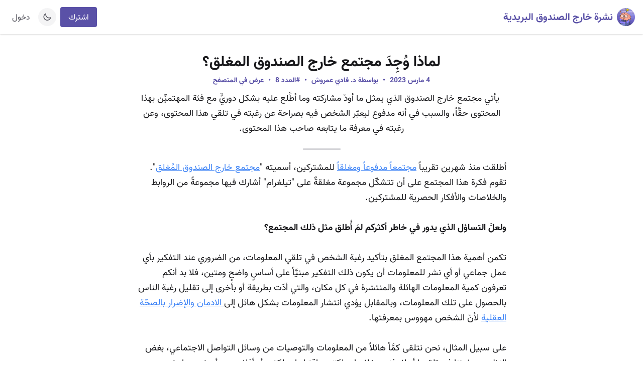

--- FILE ---
content_type: text/html; charset=UTF-8
request_url: https://gohodhod.com/@out_of_the_box/issues/3734
body_size: 22056
content:
<!DOCTYPE html>
<html lang="ar" dir="rtl">

<head>
  <meta charset="utf-8" />
  <meta name="viewport" content="width=device-width, initial-scale=1.0" />

  <!-- Favicon -->
  <link rel="apple-touch-icon" sizes="180x180" href="/apple-touch-icon.png">
  <link rel="icon" type="image/png" sizes="32x32" href="/favicon-32x32.png">
  <link rel="icon" type="image/png" sizes="16x16" href="/favicon-16x16.png">
  <link rel="manifest" href="/site.webmanifest">

  
  <link rel="stylesheet" href="https://unicons.iconscout.com/release/v3.0.3/css/line.css">
  <link href="/css/main.css?id=d7c9784b03c2f6fd487b5863d8bc278f" rel="stylesheet" />

  
  <script src="/js/main.js?id=c488e4178a4edb8abcf957760c6aefb1" defer></script>
  
  
  
  <script async src="https://www.googletagmanager.com/gtag/js?id=G-QY7QRGGVXH"></script>
  <script>
    window.dataLayer = window.dataLayer || [];

    function gtag() {
      dataLayer.push(arguments);
    }
    gtag('js', new Date());

    gtag('config', 'G-QY7QRGGVXH');
    gtag('config', 'UA-204395414-2');
  </script>

  <meta name="title" content="لماذا وُجِدَ مجتمع خارج الصندوق المغلق؟ - نشرة خارج الصندوق البريدية | هدهد" inertia>
<meta name="description" content="يأتي مجتمع خارج الصندوق الذي يمثل ما أودّ مشاركته وما أطَّلع عليه بشكل دوريٍّ مع فئة المهتميِّن بهذا المحتوى حقَّاً، والسبب في أنه مدفوع..." inertia>
<meta property="og:type" content="website" inertia>
<meta property="og:url" content="https://gohodhod.com/@out_of_the_box/issues/3734" inertia>
<meta property="og:title" content="لماذا وُجِدَ مجتمع خارج الصندوق المغلق؟ - نشرة خارج الصندوق البريدية | هدهد" inertia>
<meta property="og:description" content="يأتي مجتمع خارج الصندوق الذي يمثل ما أودّ مشاركته وما أطَّلع عليه بشكل دوريٍّ مع فئة المهتميِّن بهذا المحتوى حقَّاً، والسبب في أنه مدفوع..." inertia>
<meta property="og:image" content="https://hodhod-prod.s3.amazonaws.com/issues/WDaFbXBNLGzc9oxvFyIC3odiktQstWExme7bsnaZ.jpg" inertia>
<meta property="twitter:card" content="summary_large_image" inertia>
<meta property="twitter:url" content="https://gohodhod.com/@out_of_the_box/issues/3734" inertia>
<meta property="twitter:title" content="لماذا وُجِدَ مجتمع خارج الصندوق المغلق؟ - نشرة خارج الصندوق البريدية | هدهد" inertia>
<meta property="twitter:description" content="يأتي مجتمع خارج الصندوق الذي يمثل ما أودّ مشاركته وما أطَّلع عليه بشكل دوريٍّ مع فئة المهتميِّن بهذا المحتوى حقَّاً، والسبب في أنه مدفوع..." inertia>
<meta property="twitter:image" content="https://hodhod-prod.s3.amazonaws.com/issues/WDaFbXBNLGzc9oxvFyIC3odiktQstWExme7bsnaZ.jpg" inertia>
<title inertia>لماذا وُجِدَ مجتمع خارج الصندوق المغلق؟ - نشرة خارج الصندوق البريدية | هدهد</title>  <script type="text/javascript">
    const Ziggy = {"url":"https:\/\/gohodhod.com","port":null,"defaults":{},"routes":{"scribe":{"uri":"api\/v1\/docs","methods":["GET","HEAD"]},"scribe.postman":{"uri":"api\/v1\/docs.postman","methods":["GET","HEAD"]},"scribe.openapi":{"uri":"api\/v1\/docs.openapi","methods":["GET","HEAD"]},"cashier.payment":{"uri":"stripe\/payment\/{id}","methods":["GET","HEAD"],"parameters":["id"]},"stripe.webhook":{"uri":"stripe\/webhook","methods":["POST"]},"login":{"uri":"login","methods":["GET","HEAD"]},"logout":{"uri":"logout","methods":["POST"]},"password.request":{"uri":"forgot-password","methods":["GET","HEAD"]},"password.reset":{"uri":"reset-password\/{token}","methods":["GET","HEAD"],"parameters":["token"]},"password.email":{"uri":"forgot-password","methods":["POST"]},"password.update":{"uri":"reset-password","methods":["POST"]},"register":{"uri":"register","methods":["GET","HEAD"]},"verification.notice":{"uri":"email\/verify","methods":["GET","HEAD"]},"verification.verify":{"uri":"email\/verify\/{id}\/{hash}","methods":["GET","HEAD"],"parameters":["id","hash"]},"verification.send":{"uri":"email\/verification-notification","methods":["POST"]},"user-password.update":{"uri":"user\/password","methods":["PUT"]},"password.confirmation":{"uri":"user\/confirmed-password-status","methods":["GET","HEAD"]},"password.confirm":{"uri":"user\/confirm-password","methods":["POST"]},"telescope":{"uri":"telescope\/{view?}","methods":["GET","HEAD"],"wheres":{"view":"(.*)"},"parameters":["view"]},"newsletters.index":{"uri":"api\/newsletters","methods":["GET","HEAD"]},"newsletters.store":{"uri":"api\/newsletters","methods":["POST"]},"newsletters.show":{"uri":"api\/newsletters\/{newsletter}","methods":["GET","HEAD"],"parameters":["newsletter"],"bindings":{"newsletter":"id"}},"newsletters.update":{"uri":"api\/newsletters\/{newsletter}","methods":["PUT","PATCH"],"parameters":["newsletter"],"bindings":{"newsletter":"id"}},"newsletters.destroy":{"uri":"api\/newsletters\/{newsletter}","methods":["DELETE"],"parameters":["newsletter"],"bindings":{"newsletter":"id"}},"subscribers.index":{"uri":"api\/subscribers","methods":["GET","HEAD"]},"subscribers.store":{"uri":"api\/subscribers","methods":["POST"]},"subscribers.show":{"uri":"api\/subscribers\/{subscriber}","methods":["GET","HEAD"],"parameters":["subscriber"],"bindings":{"subscriber":"id"}},"subscribers.update":{"uri":"api\/subscribers\/{subscriber}","methods":["PUT","PATCH"],"parameters":["subscriber"],"bindings":{"subscriber":"id"}},"subscribers.destroy":{"uri":"api\/subscribers\/{subscriber}","methods":["DELETE"],"parameters":["subscriber"],"bindings":{"subscriber":"id"}},"issues.index":{"uri":"api\/issues","methods":["GET","HEAD"]},"issues.store":{"uri":"api\/issues","methods":["POST"]},"issues.show":{"uri":"api\/issues\/{issue}","methods":["GET","HEAD"],"parameters":["issue"],"bindings":{"issue":"id"}},"issues.update":{"uri":"api\/issues\/{issue}","methods":["PUT","PATCH"],"parameters":["issue"],"bindings":{"issue":"id"}},"issues.destroy":{"uri":"api\/issues\/{issue}","methods":["DELETE"],"parameters":["issue"],"bindings":{"issue":"id"}},"tags.index":{"uri":"api\/tags","methods":["GET","HEAD"]},"tags.store":{"uri":"api\/tags","methods":["POST"]},"tags.show":{"uri":"api\/tags\/{tag}","methods":["GET","HEAD"],"parameters":["tag"],"bindings":{"tag":"id"}},"tags.update":{"uri":"api\/tags\/{tag}","methods":["PUT","PATCH"],"parameters":["tag"],"bindings":{"tag":"id"}},"tags.destroy":{"uri":"api\/tags\/{tag}","methods":["DELETE"],"parameters":["tag"],"bindings":{"tag":"id"}},"subscriberForms.index":{"uri":"api\/subscriberForms","methods":["GET","HEAD"]},"subscriberForms.store":{"uri":"api\/subscriberForms","methods":["POST"]},"subscriberForms.show":{"uri":"api\/subscriberForms\/{subscriberForm}","methods":["GET","HEAD"],"parameters":["subscriberForm"],"bindings":{"subscriberForm":"id"}},"subscriberForms.update":{"uri":"api\/subscriberForms\/{subscriberForm}","methods":["PUT","PATCH"],"parameters":["subscriberForm"],"bindings":{"subscriberForm":"id"}},"subscriberForms.destroy":{"uri":"api\/subscriberForms\/{subscriberForm}","methods":["DELETE"],"parameters":["subscriberForm"],"bindings":{"subscriberForm":"id"}},"api.v1.newsletter.profile-info":{"uri":"api\/v1\/newsletter\/profile-info","methods":["GET","HEAD"]},"api.v1.newsletter.update-profile-info":{"uri":"api\/v1\/newsletter\/profile-info","methods":["PATCH"]},"api.v1.newsletter.update-profile-image":{"uri":"api\/v1\/newsletter\/profile-image","methods":["POST"]},"api.v1.subscribers.index":{"uri":"api\/v1\/subscribers","methods":["GET","HEAD"]},"api.v1.subscribers.store":{"uri":"api\/v1\/subscribers","methods":["POST"]},"api.v1.subscribers.show":{"uri":"api\/v1\/subscribers\/{subscriber_id}","methods":["GET","HEAD"],"parameters":["subscriber_id"]},"api.v1.subscribers.update":{"uri":"api\/v1\/subscribers\/{subscriber_id}","methods":["PUT","PATCH"],"parameters":["subscriber_id"]},"api.v1.subscribers.destroy":{"uri":"api\/v1\/subscribers\/{subscriber_id}","methods":["DELETE"],"parameters":["subscriber_id"]},"api.v1.subscribers.unsubscribe":{"uri":"api\/v1\/subscribers\/{subscriber_id}\/unsubscribe","methods":["POST"],"parameters":["subscriber_id"]},"api.v1.subscribers.resubscribe":{"uri":"api\/v1\/subscribers\/{subscriber_id}\/resubscribe","methods":["POST"],"parameters":["subscriber_id"]},"api.v1.issues.index":{"uri":"api\/v1\/issues","methods":["GET","HEAD"]},"api.v1.issues.show":{"uri":"api\/v1\/issues\/{issue_id}","methods":["GET","HEAD"],"parameters":["issue_id"]},"api.v1.issues.destroy":{"uri":"api\/v1\/issues\/{issue_id}","methods":["DELETE"],"parameters":["issue_id"]},"api.v1.issues.publish":{"uri":"api\/v1\/issues\/{issue_id}\/publish","methods":["POST"],"parameters":["issue_id"]},"api.v1.issues.schedule":{"uri":"api\/v1\/issues\/{issue_id}\/schedule","methods":["POST"],"parameters":["issue_id"]},"api.v1.issues.cancel-schedule":{"uri":"api\/v1\/issues\/{issue_id}\/cancel-schedule","methods":["POST"],"parameters":["issue_id"]},"dashboard.index":{"uri":"dashboard","methods":["GET","HEAD"]},"dashboard.export_to_excel":{"uri":"dashboard\/export_to_excel","methods":["GET","HEAD"]},"dashboard.login_as_user":{"uri":"dashboard\/login_as_user","methods":["POST"]},"dashboard.users.index":{"uri":"dashboard\/users","methods":["GET","HEAD"]},"dashboard.users.create":{"uri":"dashboard\/users\/create","methods":["GET","HEAD"]},"dashboard.users.store":{"uri":"dashboard\/users","methods":["POST"]},"dashboard.users.show":{"uri":"dashboard\/users\/{user}","methods":["GET","HEAD"],"parameters":["user"]},"dashboard.users.edit":{"uri":"dashboard\/users\/{user}\/edit","methods":["GET","HEAD"],"parameters":["user"]},"dashboard.users.update":{"uri":"dashboard\/users\/{user}","methods":["PUT","PATCH"],"parameters":["user"],"bindings":{"user":"id"}},"dashboard.users.destroy":{"uri":"dashboard\/users\/{user}","methods":["DELETE"],"parameters":["user"],"bindings":{"user":"id"}},"dashboard.activation":{"uri":"dashboard\/users\/activation","methods":["POST"]},"dashboard.deleted.issue":{"uri":"dashboard\/deleted-issues","methods":["GET","HEAD"]},"dashboard.restore.issue":{"uri":"dashboard\/restore-issue\/{issue}","methods":["PUT"],"parameters":["issue"]},"reader.":{"uri":"reader","methods":["GET","HEAD","POST","PUT","PATCH","DELETE","OPTIONS"]},"reader.inbox":{"uri":"reader\/inbox","methods":["GET","HEAD"]},"reader.dashboard":{"uri":"reader\/dashboard","methods":["GET","HEAD"]},"reader.discover":{"uri":"reader\/discover","methods":["GET","HEAD"]},"reader.search":{"uri":"reader\/search","methods":["GET","HEAD"]},"profile-settings.show":{"uri":"profile-settings","methods":["GET","HEAD"]},"profile-settings.password":{"uri":"profile-settings\/password","methods":["PATCH"]},"profile-settings.info":{"uri":"profile-settings\/info","methods":["PATCH"]},"profile-settings.email":{"uri":"profile-settings\/email","methods":["PATCH"]},"profile-settings.email.confirm":{"uri":"profile-settings\/email\/confirm","methods":["GET","HEAD"]},"comments.store":{"uri":"comments","methods":["POST"]},"comments.update":{"uri":"comments\/{comment}","methods":["PUT","PATCH"],"parameters":["comment"],"bindings":{"comment":"id"}},"comments.destroy":{"uri":"comments\/{comment}","methods":["DELETE"],"parameters":["comment"],"bindings":{"comment":"id"}},"comments.like":{"uri":"comments\/{comment}\/like","methods":["POST"],"parameters":["comment"],"bindings":{"comment":"id"}},"comments.index":{"uri":"comments","methods":["GET","HEAD"]},"newsletter.profile":{"uri":"@{newsletter}","methods":["GET","HEAD"],"parameters":["newsletter"],"bindings":{"newsletter":"slug"}},"newsletter.issue":{"uri":"@{newsletter}\/issues\/{issue}","methods":["GET","HEAD"],"parameters":["newsletter","issue"],"bindings":{"newsletter":"slug","issue":"id"}},"newsletter.issue.like":{"uri":"@{newsletter}\/issues\/{issue}\/like","methods":["GET","POST","HEAD"],"parameters":["newsletter","issue"],"bindings":{"newsletter":"slug","issue":"id"}},"newsletter.subscribe":{"uri":"@{newsletter}\/subscribe","methods":["POST"],"parameters":["newsletter"],"bindings":{"newsletter":"slug"}},"newsletter.embed":{"uri":"@{newsletter}\/embed","methods":["GET","HEAD"],"parameters":["newsletter"],"bindings":{"newsletter":"slug"}},"newsletter.unsubscribe":{"uri":"@{newsletter}\/unsubscribe","methods":["GET","HEAD"],"parameters":["newsletter"],"bindings":{"newsletter":"slug"}},"newsletter.subscriberFormPage":{"uri":"@{newsletter}\/subscriber-forms\/{subscriberFormUuid}","methods":["GET","HEAD"],"parameters":["newsletter","subscriberFormUuid"],"bindings":{"newsletter":"slug"}},"newsletter.subscriberFormPage.save":{"uri":"@{newsletter}\/subscriber-forms\/{subscriberForm}","methods":["POST"],"parameters":["newsletter","subscriberForm"],"bindings":{"newsletter":"slug","subscriberForm":"uuid"}},"app.index":{"uri":"app","methods":["GET","HEAD"]},"app":{"uri":"app\/{any}","methods":["GET","HEAD"],"wheres":{"any":".*"},"parameters":["any"]},"invitations.accept":{"uri":"invitations\/accept\/{invitation}","methods":["GET","HEAD"],"parameters":["invitation"],"bindings":{"invitation":"uuid"}},"home":{"uri":"\/","methods":["GET","HEAD"]},"home.discover":{"uri":"discover","methods":["GET","HEAD"]},"home.privacy":{"uri":"privacy","methods":["GET","HEAD"]},"home.terms":{"uri":"terms","methods":["GET","HEAD"]},"home.domain":{"uri":"domain-guide","methods":["GET","HEAD"]},"home.return-policy":{"uri":"return-policy","methods":["GET","HEAD"]},"home.faqs":{"uri":"faqs","methods":["GET","HEAD"]},"domain.verify.account":{"uri":"domain\/verify\/account\/{token}","methods":["GET","HEAD"],"parameters":["token"]},"success":{"uri":"success","methods":["GET","HEAD"]},"fail":{"uri":"fail","methods":["GET","HEAD"]}}};

    !function(t,r){"object"==typeof exports&&"undefined"!=typeof module?module.exports=r():"function"==typeof define&&define.amd?define(r):(t||self).route=r()}(this,function(){function t(t,r){for(var e=0;e<r.length;e++){var n=r[e];n.enumerable=n.enumerable||!1,n.configurable=!0,"value"in n&&(n.writable=!0),Object.defineProperty(t,"symbol"==typeof(o=function(t,r){if("object"!=typeof t||null===t)return t;var e=t[Symbol.toPrimitive];if(void 0!==e){var n=e.call(t,"string");if("object"!=typeof n)return n;throw new TypeError("@@toPrimitive must return a primitive value.")}return String(t)}(n.key))?o:String(o),n)}var o}function r(r,e,n){return e&&t(r.prototype,e),n&&t(r,n),Object.defineProperty(r,"prototype",{writable:!1}),r}function e(){return e=Object.assign?Object.assign.bind():function(t){for(var r=1;r<arguments.length;r++){var e=arguments[r];for(var n in e)Object.prototype.hasOwnProperty.call(e,n)&&(t[n]=e[n])}return t},e.apply(this,arguments)}function n(t){return n=Object.setPrototypeOf?Object.getPrototypeOf.bind():function(t){return t.__proto__||Object.getPrototypeOf(t)},n(t)}function o(t,r){return o=Object.setPrototypeOf?Object.setPrototypeOf.bind():function(t,r){return t.__proto__=r,t},o(t,r)}function i(t,r,e){return i=function(){if("undefined"==typeof Reflect||!Reflect.construct)return!1;if(Reflect.construct.sham)return!1;if("function"==typeof Proxy)return!0;try{return Boolean.prototype.valueOf.call(Reflect.construct(Boolean,[],function(){})),!0}catch(t){return!1}}()?Reflect.construct.bind():function(t,r,e){var n=[null];n.push.apply(n,r);var i=new(Function.bind.apply(t,n));return e&&o(i,e.prototype),i},i.apply(null,arguments)}function u(t){var r="function"==typeof Map?new Map:void 0;return u=function(t){if(null===t||-1===Function.toString.call(t).indexOf("[native code]"))return t;if("function"!=typeof t)throw new TypeError("Super expression must either be null or a function");if(void 0!==r){if(r.has(t))return r.get(t);r.set(t,e)}function e(){return i(t,arguments,n(this).constructor)}return e.prototype=Object.create(t.prototype,{constructor:{value:e,enumerable:!1,writable:!0,configurable:!0}}),o(e,t)},u(t)}var f=String.prototype.replace,a=/%20/g,c="RFC3986",l={default:c,formatters:{RFC1738:function(t){return f.call(t,a,"+")},RFC3986:function(t){return String(t)}},RFC1738:"RFC1738",RFC3986:c},s=Object.prototype.hasOwnProperty,v=Array.isArray,p=function(){for(var t=[],r=0;r<256;++r)t.push("%"+((r<16?"0":"")+r.toString(16)).toUpperCase());return t}(),y=function(t,r){for(var e=r&&r.plainObjects?Object.create(null):{},n=0;n<t.length;++n)void 0!==t[n]&&(e[n]=t[n]);return e},d={arrayToObject:y,assign:function(t,r){return Object.keys(r).reduce(function(t,e){return t[e]=r[e],t},t)},combine:function(t,r){return[].concat(t,r)},compact:function(t){for(var r=[{obj:{o:t},prop:"o"}],e=[],n=0;n<r.length;++n)for(var o=r[n],i=o.obj[o.prop],u=Object.keys(i),f=0;f<u.length;++f){var a=u[f],c=i[a];"object"==typeof c&&null!==c&&-1===e.indexOf(c)&&(r.push({obj:i,prop:a}),e.push(c))}return function(t){for(;t.length>1;){var r=t.pop(),e=r.obj[r.prop];if(v(e)){for(var n=[],o=0;o<e.length;++o)void 0!==e[o]&&n.push(e[o]);r.obj[r.prop]=n}}}(r),t},decode:function(t,r,e){var n=t.replace(/\+/g," ");if("iso-8859-1"===e)return n.replace(/%[0-9a-f]{2}/gi,unescape);try{return decodeURIComponent(n)}catch(t){return n}},encode:function(t,r,e,n,o){if(0===t.length)return t;var i=t;if("symbol"==typeof t?i=Symbol.prototype.toString.call(t):"string"!=typeof t&&(i=String(t)),"iso-8859-1"===e)return escape(i).replace(/%u[0-9a-f]{4}/gi,function(t){return"%26%23"+parseInt(t.slice(2),16)+"%3B"});for(var u="",f=0;f<i.length;++f){var a=i.charCodeAt(f);45===a||46===a||95===a||126===a||a>=48&&a<=57||a>=65&&a<=90||a>=97&&a<=122||o===l.RFC1738&&(40===a||41===a)?u+=i.charAt(f):a<128?u+=p[a]:a<2048?u+=p[192|a>>6]+p[128|63&a]:a<55296||a>=57344?u+=p[224|a>>12]+p[128|a>>6&63]+p[128|63&a]:(a=65536+((1023&a)<<10|1023&i.charCodeAt(f+=1)),u+=p[240|a>>18]+p[128|a>>12&63]+p[128|a>>6&63]+p[128|63&a])}return u},isBuffer:function(t){return!(!t||"object"!=typeof t||!(t.constructor&&t.constructor.isBuffer&&t.constructor.isBuffer(t)))},isRegExp:function(t){return"[object RegExp]"===Object.prototype.toString.call(t)},maybeMap:function(t,r){if(v(t)){for(var e=[],n=0;n<t.length;n+=1)e.push(r(t[n]));return e}return r(t)},merge:function t(r,e,n){if(!e)return r;if("object"!=typeof e){if(v(r))r.push(e);else{if(!r||"object"!=typeof r)return[r,e];(n&&(n.plainObjects||n.allowPrototypes)||!s.call(Object.prototype,e))&&(r[e]=!0)}return r}if(!r||"object"!=typeof r)return[r].concat(e);var o=r;return v(r)&&!v(e)&&(o=y(r,n)),v(r)&&v(e)?(e.forEach(function(e,o){if(s.call(r,o)){var i=r[o];i&&"object"==typeof i&&e&&"object"==typeof e?r[o]=t(i,e,n):r.push(e)}else r[o]=e}),r):Object.keys(e).reduce(function(r,o){var i=e[o];return r[o]=s.call(r,o)?t(r[o],i,n):i,r},o)}},b=Object.prototype.hasOwnProperty,h={brackets:function(t){return t+"[]"},comma:"comma",indices:function(t,r){return t+"["+r+"]"},repeat:function(t){return t}},g=Array.isArray,m=String.prototype.split,j=Array.prototype.push,w=function(t,r){j.apply(t,g(r)?r:[r])},O=Date.prototype.toISOString,E=l.default,R={addQueryPrefix:!1,allowDots:!1,charset:"utf-8",charsetSentinel:!1,delimiter:"&",encode:!0,encoder:d.encode,encodeValuesOnly:!1,format:E,formatter:l.formatters[E],indices:!1,serializeDate:function(t){return O.call(t)},skipNulls:!1,strictNullHandling:!1},S=function t(r,e,n,o,i,u,f,a,c,l,s,v,p,y){var b,h=r;if("function"==typeof f?h=f(e,h):h instanceof Date?h=l(h):"comma"===n&&g(h)&&(h=d.maybeMap(h,function(t){return t instanceof Date?l(t):t})),null===h){if(o)return u&&!p?u(e,R.encoder,y,"key",s):e;h=""}if("string"==typeof(b=h)||"number"==typeof b||"boolean"==typeof b||"symbol"==typeof b||"bigint"==typeof b||d.isBuffer(h)){if(u){var j=p?e:u(e,R.encoder,y,"key",s);if("comma"===n&&p){for(var O=m.call(String(h),","),E="",S=0;S<O.length;++S)E+=(0===S?"":",")+v(u(O[S],R.encoder,y,"value",s));return[v(j)+"="+E]}return[v(j)+"="+v(u(h,R.encoder,y,"value",s))]}return[v(e)+"="+v(String(h))]}var T,k=[];if(void 0===h)return k;if("comma"===n&&g(h))T=[{value:h.length>0?h.join(",")||null:void 0}];else if(g(f))T=f;else{var x=Object.keys(h);T=a?x.sort(a):x}for(var N=0;N<T.length;++N){var C=T[N],A="object"==typeof C&&void 0!==C.value?C.value:h[C];if(!i||null!==A){var D=g(h)?"function"==typeof n?n(e,C):e:e+(c?"."+C:"["+C+"]");w(k,t(A,D,n,o,i,u,f,a,c,l,s,v,p,y))}}return k},T=Object.prototype.hasOwnProperty,k=Array.isArray,x={allowDots:!1,allowPrototypes:!1,arrayLimit:20,charset:"utf-8",charsetSentinel:!1,comma:!1,decoder:d.decode,delimiter:"&",depth:5,ignoreQueryPrefix:!1,interpretNumericEntities:!1,parameterLimit:1e3,parseArrays:!0,plainObjects:!1,strictNullHandling:!1},N=function(t){return t.replace(/&#(\d+);/g,function(t,r){return String.fromCharCode(parseInt(r,10))})},C=function(t,r){return t&&"string"==typeof t&&r.comma&&t.indexOf(",")>-1?t.split(","):t},A=function(t,r,e,n){if(t){var o=e.allowDots?t.replace(/\.([^.[]+)/g,"[$1]"):t,i=/(\[[^[\]]*])/g,u=e.depth>0&&/(\[[^[\]]*])/.exec(o),f=u?o.slice(0,u.index):o,a=[];if(f){if(!e.plainObjects&&T.call(Object.prototype,f)&&!e.allowPrototypes)return;a.push(f)}for(var c=0;e.depth>0&&null!==(u=i.exec(o))&&c<e.depth;){if(c+=1,!e.plainObjects&&T.call(Object.prototype,u[1].slice(1,-1))&&!e.allowPrototypes)return;a.push(u[1])}return u&&a.push("["+o.slice(u.index)+"]"),function(t,r,e,n){for(var o=n?r:C(r,e),i=t.length-1;i>=0;--i){var u,f=t[i];if("[]"===f&&e.parseArrays)u=[].concat(o);else{u=e.plainObjects?Object.create(null):{};var a="["===f.charAt(0)&&"]"===f.charAt(f.length-1)?f.slice(1,-1):f,c=parseInt(a,10);e.parseArrays||""!==a?!isNaN(c)&&f!==a&&String(c)===a&&c>=0&&e.parseArrays&&c<=e.arrayLimit?(u=[])[c]=o:"__proto__"!==a&&(u[a]=o):u={0:o}}o=u}return o}(a,r,e,n)}},D=function(t,r){var e=function(t){if(!t)return x;if(null!=t.decoder&&"function"!=typeof t.decoder)throw new TypeError("Decoder has to be a function.");if(void 0!==t.charset&&"utf-8"!==t.charset&&"iso-8859-1"!==t.charset)throw new TypeError("The charset option must be either utf-8, iso-8859-1, or undefined");return{allowDots:void 0===t.allowDots?x.allowDots:!!t.allowDots,allowPrototypes:"boolean"==typeof t.allowPrototypes?t.allowPrototypes:x.allowPrototypes,arrayLimit:"number"==typeof t.arrayLimit?t.arrayLimit:x.arrayLimit,charset:void 0===t.charset?x.charset:t.charset,charsetSentinel:"boolean"==typeof t.charsetSentinel?t.charsetSentinel:x.charsetSentinel,comma:"boolean"==typeof t.comma?t.comma:x.comma,decoder:"function"==typeof t.decoder?t.decoder:x.decoder,delimiter:"string"==typeof t.delimiter||d.isRegExp(t.delimiter)?t.delimiter:x.delimiter,depth:"number"==typeof t.depth||!1===t.depth?+t.depth:x.depth,ignoreQueryPrefix:!0===t.ignoreQueryPrefix,interpretNumericEntities:"boolean"==typeof t.interpretNumericEntities?t.interpretNumericEntities:x.interpretNumericEntities,parameterLimit:"number"==typeof t.parameterLimit?t.parameterLimit:x.parameterLimit,parseArrays:!1!==t.parseArrays,plainObjects:"boolean"==typeof t.plainObjects?t.plainObjects:x.plainObjects,strictNullHandling:"boolean"==typeof t.strictNullHandling?t.strictNullHandling:x.strictNullHandling}}(r);if(""===t||null==t)return e.plainObjects?Object.create(null):{};for(var n="string"==typeof t?function(t,r){var e,n={},o=(r.ignoreQueryPrefix?t.replace(/^\?/,""):t).split(r.delimiter,Infinity===r.parameterLimit?void 0:r.parameterLimit),i=-1,u=r.charset;if(r.charsetSentinel)for(e=0;e<o.length;++e)0===o[e].indexOf("utf8=")&&("utf8=%E2%9C%93"===o[e]?u="utf-8":"utf8=%26%2310003%3B"===o[e]&&(u="iso-8859-1"),i=e,e=o.length);for(e=0;e<o.length;++e)if(e!==i){var f,a,c=o[e],l=c.indexOf("]="),s=-1===l?c.indexOf("="):l+1;-1===s?(f=r.decoder(c,x.decoder,u,"key"),a=r.strictNullHandling?null:""):(f=r.decoder(c.slice(0,s),x.decoder,u,"key"),a=d.maybeMap(C(c.slice(s+1),r),function(t){return r.decoder(t,x.decoder,u,"value")})),a&&r.interpretNumericEntities&&"iso-8859-1"===u&&(a=N(a)),c.indexOf("[]=")>-1&&(a=k(a)?[a]:a),n[f]=T.call(n,f)?d.combine(n[f],a):a}return n}(t,e):t,o=e.plainObjects?Object.create(null):{},i=Object.keys(n),u=0;u<i.length;++u){var f=i[u],a=A(f,n[f],e,"string"==typeof t);o=d.merge(o,a,e)}return d.compact(o)},$=/*#__PURE__*/function(){function t(t,r,e){var n,o;this.name=t,this.definition=r,this.bindings=null!=(n=r.bindings)?n:{},this.wheres=null!=(o=r.wheres)?o:{},this.config=e}var e=t.prototype;return e.matchesUrl=function(t){var r=this;if(!this.definition.methods.includes("GET"))return!1;var e=this.template.replace(/(\/?){([^}?]*)(\??)}/g,function(t,e,n,o){var i,u="(?<"+n+">"+((null==(i=r.wheres[n])?void 0:i.replace(/(^\^)|(\$$)/g,""))||"[^/?]+")+")";return o?"("+e+u+")?":""+e+u}).replace(/^\w+:\/\//,""),n=t.replace(/^\w+:\/\//,"").split("?"),o=n[0],i=n[1],u=new RegExp("^"+e+"/?$").exec(decodeURI(o));if(u){for(var f in u.groups)u.groups[f]="string"==typeof u.groups[f]?decodeURIComponent(u.groups[f]):u.groups[f];return{params:u.groups,query:D(i)}}return!1},e.compile=function(t){var r=this;return this.parameterSegments.length?this.template.replace(/{([^}?]+)(\??)}/g,function(e,n,o){var i,u;if(!o&&[null,void 0].includes(t[n]))throw new Error("Ziggy error: '"+n+"' parameter is required for route '"+r.name+"'.");if(r.wheres[n]&&!new RegExp("^"+(o?"("+r.wheres[n]+")?":r.wheres[n])+"$").test(null!=(u=t[n])?u:""))throw new Error("Ziggy error: '"+n+"' parameter does not match required format '"+r.wheres[n]+"' for route '"+r.name+"'.");return encodeURI(null!=(i=t[n])?i:"").replace(/%7C/g,"|").replace(/%25/g,"%").replace(/\$/g,"%24")}).replace(this.origin+"//",this.origin+"/").replace(/\/+$/,""):this.template},r(t,[{key:"template",get:function(){var t=(this.origin+"/"+this.definition.uri).replace(/\/+$/,"");return""===t?"/":t}},{key:"origin",get:function(){return this.config.absolute?this.definition.domain?""+this.config.url.match(/^\w+:\/\//)[0]+this.definition.domain+(this.config.port?":"+this.config.port:""):this.config.url:""}},{key:"parameterSegments",get:function(){var t,r;return null!=(t=null==(r=this.template.match(/{[^}?]+\??}/g))?void 0:r.map(function(t){return{name:t.replace(/{|\??}/g,""),required:!/\?}$/.test(t)}}))?t:[]}}]),t}(),F=/*#__PURE__*/function(t){var n,i;function u(r,n,o,i){var u;if(void 0===o&&(o=!0),(u=t.call(this)||this).t=null!=i?i:"undefined"!=typeof Ziggy?Ziggy:null==globalThis?void 0:globalThis.Ziggy,u.t=e({},u.t,{absolute:o}),r){if(!u.t.routes[r])throw new Error("Ziggy error: route '"+r+"' is not in the route list.");u.i=new $(r,u.t.routes[r],u.t),u.u=u.l(n)}return u}i=t,(n=u).prototype=Object.create(i.prototype),n.prototype.constructor=n,o(n,i);var f=u.prototype;return f.toString=function(){var t=this,r=Object.keys(this.u).filter(function(r){return!t.i.parameterSegments.some(function(t){return t.name===r})}).filter(function(t){return"_query"!==t}).reduce(function(r,n){var o;return e({},r,((o={})[n]=t.u[n],o))},{});return this.i.compile(this.u)+function(t,r){var e,n=t,o=function(t){if(!t)return R;if(null!=t.encoder&&"function"!=typeof t.encoder)throw new TypeError("Encoder has to be a function.");var r=t.charset||R.charset;if(void 0!==t.charset&&"utf-8"!==t.charset&&"iso-8859-1"!==t.charset)throw new TypeError("The charset option must be either utf-8, iso-8859-1, or undefined");var e=l.default;if(void 0!==t.format){if(!b.call(l.formatters,t.format))throw new TypeError("Unknown format option provided.");e=t.format}var n=l.formatters[e],o=R.filter;return("function"==typeof t.filter||g(t.filter))&&(o=t.filter),{addQueryPrefix:"boolean"==typeof t.addQueryPrefix?t.addQueryPrefix:R.addQueryPrefix,allowDots:void 0===t.allowDots?R.allowDots:!!t.allowDots,charset:r,charsetSentinel:"boolean"==typeof t.charsetSentinel?t.charsetSentinel:R.charsetSentinel,delimiter:void 0===t.delimiter?R.delimiter:t.delimiter,encode:"boolean"==typeof t.encode?t.encode:R.encode,encoder:"function"==typeof t.encoder?t.encoder:R.encoder,encodeValuesOnly:"boolean"==typeof t.encodeValuesOnly?t.encodeValuesOnly:R.encodeValuesOnly,filter:o,format:e,formatter:n,serializeDate:"function"==typeof t.serializeDate?t.serializeDate:R.serializeDate,skipNulls:"boolean"==typeof t.skipNulls?t.skipNulls:R.skipNulls,sort:"function"==typeof t.sort?t.sort:null,strictNullHandling:"boolean"==typeof t.strictNullHandling?t.strictNullHandling:R.strictNullHandling}}(r);"function"==typeof o.filter?n=(0,o.filter)("",n):g(o.filter)&&(e=o.filter);var i=[];if("object"!=typeof n||null===n)return"";var u=h[r&&r.arrayFormat in h?r.arrayFormat:r&&"indices"in r?r.indices?"indices":"repeat":"indices"];e||(e=Object.keys(n)),o.sort&&e.sort(o.sort);for(var f=0;f<e.length;++f){var a=e[f];o.skipNulls&&null===n[a]||w(i,S(n[a],a,u,o.strictNullHandling,o.skipNulls,o.encode?o.encoder:null,o.filter,o.sort,o.allowDots,o.serializeDate,o.format,o.formatter,o.encodeValuesOnly,o.charset))}var c=i.join(o.delimiter),s=!0===o.addQueryPrefix?"?":"";return o.charsetSentinel&&(s+="iso-8859-1"===o.charset?"utf8=%26%2310003%3B&":"utf8=%E2%9C%93&"),c.length>0?s+c:""}(e({},r,this.u._query),{addQueryPrefix:!0,arrayFormat:"indices",encodeValuesOnly:!0,skipNulls:!0,encoder:function(t,r){return"boolean"==typeof t?Number(t):r(t)}})},f.v=function(t){var r=this;t?this.t.absolute&&t.startsWith("/")&&(t=this.p().host+t):t=this.h();var n={},o=Object.entries(this.t.routes).find(function(e){return n=new $(e[0],e[1],r.t).matchesUrl(t)})||[void 0,void 0];return e({name:o[0]},n,{route:o[1]})},f.h=function(){var t=this.p(),r=t.pathname,e=t.search;return(this.t.absolute?t.host+r:r.replace(this.t.url.replace(/^\w*:\/\/[^/]+/,""),"").replace(/^\/+/,"/"))+e},f.current=function(t,r){var n=this.v(),o=n.name,i=n.params,u=n.query,f=n.route;if(!t)return o;var a=new RegExp("^"+t.replace(/\./g,"\\.").replace(/\*/g,".*")+"$").test(o);if([null,void 0].includes(r)||!a)return a;var c=new $(o,f,this.t);r=this.l(r,c);var l=e({},i,u);return!(!Object.values(r).every(function(t){return!t})||Object.values(l).some(function(t){return void 0!==t}))||function t(r,e){return Object.entries(r).every(function(r){var n=r[0],o=r[1];return Array.isArray(o)&&Array.isArray(e[n])?o.every(function(t){return e[n].includes(t)}):"object"==typeof o&&"object"==typeof e[n]&&null!==o&&null!==e[n]?t(o,e[n]):e[n]==o})}(r,l)},f.p=function(){var t,r,e,n,o,i,u="undefined"!=typeof window?window.location:{},f=u.host,a=u.pathname,c=u.search;return{host:null!=(t=null==(r=this.t.location)?void 0:r.host)?t:void 0===f?"":f,pathname:null!=(e=null==(n=this.t.location)?void 0:n.pathname)?e:void 0===a?"":a,search:null!=(o=null==(i=this.t.location)?void 0:i.search)?o:void 0===c?"":c}},f.has=function(t){return Object.keys(this.t.routes).includes(t)},f.l=function(t,r){var n=this;void 0===t&&(t={}),void 0===r&&(r=this.i),null!=t||(t={}),t=["string","number"].includes(typeof t)?[t]:t;var o=r.parameterSegments.filter(function(t){return!n.t.defaults[t.name]});if(Array.isArray(t))t=t.reduce(function(t,r,n){var i,u;return e({},t,o[n]?((i={})[o[n].name]=r,i):"object"==typeof r?r:((u={})[r]="",u))},{});else if(1===o.length&&!t[o[0].name]&&(t.hasOwnProperty(Object.values(r.bindings)[0])||t.hasOwnProperty("id"))){var i;(i={})[o[0].name]=t,t=i}return e({},this.g(r),this.m(t,r))},f.g=function(t){var r=this;return t.parameterSegments.filter(function(t){return r.t.defaults[t.name]}).reduce(function(t,n,o){var i,u=n.name;return e({},t,((i={})[u]=r.t.defaults[u],i))},{})},f.m=function(t,r){var n=r.bindings,o=r.parameterSegments;return Object.entries(t).reduce(function(t,r){var i,u,f=r[0],a=r[1];if(!a||"object"!=typeof a||Array.isArray(a)||!o.some(function(t){return t.name===f}))return e({},t,((u={})[f]=a,u));if(!a.hasOwnProperty(n[f])){if(!a.hasOwnProperty("id"))throw new Error("Ziggy error: object passed as '"+f+"' parameter is missing route model binding key '"+n[f]+"'.");n[f]="id"}return e({},t,((i={})[f]=a[n[f]],i))},{})},f.valueOf=function(){return this.toString()},f.check=function(t){return this.has(t)},r(u,[{key:"params",get:function(){var t=this.v();return e({},t.params,t.query)}}]),u}(/*#__PURE__*/u(String));return function(t,r,e,n){var o=new F(t,r,e,n);return t?o.toString():o}});

</script></head>

<body class="antialiased font-arabic text-gray-900 dark:bg-gray-900 dark:text-gray-100">
  <div id="app" data-page="{&quot;component&quot;:&quot;NewsletterProfile/Issue&quot;,&quot;props&quot;:{&quot;errors&quot;:{},&quot;user&quot;:null,&quot;flash&quot;:{&quot;message&quot;:null,&quot;type&quot;:null},&quot;ziggy&quot;:{&quot;url&quot;:&quot;https://gohodhod.com/@out_of_the_box/issues/3734&quot;,&quot;port&quot;:null,&quot;defaults&quot;:[],&quot;routes&quot;:{&quot;scribe&quot;:{&quot;uri&quot;:&quot;api/v1/docs&quot;,&quot;methods&quot;:[&quot;GET&quot;,&quot;HEAD&quot;]},&quot;scribe.postman&quot;:{&quot;uri&quot;:&quot;api/v1/docs.postman&quot;,&quot;methods&quot;:[&quot;GET&quot;,&quot;HEAD&quot;]},&quot;scribe.openapi&quot;:{&quot;uri&quot;:&quot;api/v1/docs.openapi&quot;,&quot;methods&quot;:[&quot;GET&quot;,&quot;HEAD&quot;]},&quot;cashier.payment&quot;:{&quot;uri&quot;:&quot;stripe/payment/{id}&quot;,&quot;methods&quot;:[&quot;GET&quot;,&quot;HEAD&quot;],&quot;parameters&quot;:[&quot;id&quot;]},&quot;stripe.webhook&quot;:{&quot;uri&quot;:&quot;stripe/webhook&quot;,&quot;methods&quot;:[&quot;POST&quot;]},&quot;login&quot;:{&quot;uri&quot;:&quot;login&quot;,&quot;methods&quot;:[&quot;GET&quot;,&quot;HEAD&quot;]},&quot;logout&quot;:{&quot;uri&quot;:&quot;logout&quot;,&quot;methods&quot;:[&quot;POST&quot;]},&quot;password.request&quot;:{&quot;uri&quot;:&quot;forgot-password&quot;,&quot;methods&quot;:[&quot;GET&quot;,&quot;HEAD&quot;]},&quot;password.reset&quot;:{&quot;uri&quot;:&quot;reset-password/{token}&quot;,&quot;methods&quot;:[&quot;GET&quot;,&quot;HEAD&quot;],&quot;parameters&quot;:[&quot;token&quot;]},&quot;password.email&quot;:{&quot;uri&quot;:&quot;forgot-password&quot;,&quot;methods&quot;:[&quot;POST&quot;]},&quot;password.update&quot;:{&quot;uri&quot;:&quot;reset-password&quot;,&quot;methods&quot;:[&quot;POST&quot;]},&quot;register&quot;:{&quot;uri&quot;:&quot;register&quot;,&quot;methods&quot;:[&quot;GET&quot;,&quot;HEAD&quot;]},&quot;verification.notice&quot;:{&quot;uri&quot;:&quot;email/verify&quot;,&quot;methods&quot;:[&quot;GET&quot;,&quot;HEAD&quot;]},&quot;verification.verify&quot;:{&quot;uri&quot;:&quot;email/verify/{id}/{hash}&quot;,&quot;methods&quot;:[&quot;GET&quot;,&quot;HEAD&quot;],&quot;parameters&quot;:[&quot;id&quot;,&quot;hash&quot;]},&quot;verification.send&quot;:{&quot;uri&quot;:&quot;email/verification-notification&quot;,&quot;methods&quot;:[&quot;POST&quot;]},&quot;user-password.update&quot;:{&quot;uri&quot;:&quot;user/password&quot;,&quot;methods&quot;:[&quot;PUT&quot;]},&quot;password.confirmation&quot;:{&quot;uri&quot;:&quot;user/confirmed-password-status&quot;,&quot;methods&quot;:[&quot;GET&quot;,&quot;HEAD&quot;]},&quot;password.confirm&quot;:{&quot;uri&quot;:&quot;user/confirm-password&quot;,&quot;methods&quot;:[&quot;POST&quot;]},&quot;telescope&quot;:{&quot;uri&quot;:&quot;telescope/{view?}&quot;,&quot;methods&quot;:[&quot;GET&quot;,&quot;HEAD&quot;],&quot;wheres&quot;:{&quot;view&quot;:&quot;(.*)&quot;},&quot;parameters&quot;:[&quot;view&quot;]},&quot;newsletters.index&quot;:{&quot;uri&quot;:&quot;api/newsletters&quot;,&quot;methods&quot;:[&quot;GET&quot;,&quot;HEAD&quot;]},&quot;newsletters.store&quot;:{&quot;uri&quot;:&quot;api/newsletters&quot;,&quot;methods&quot;:[&quot;POST&quot;]},&quot;newsletters.show&quot;:{&quot;uri&quot;:&quot;api/newsletters/{newsletter}&quot;,&quot;methods&quot;:[&quot;GET&quot;,&quot;HEAD&quot;],&quot;parameters&quot;:[&quot;newsletter&quot;],&quot;bindings&quot;:{&quot;newsletter&quot;:&quot;id&quot;}},&quot;newsletters.update&quot;:{&quot;uri&quot;:&quot;api/newsletters/{newsletter}&quot;,&quot;methods&quot;:[&quot;PUT&quot;,&quot;PATCH&quot;],&quot;parameters&quot;:[&quot;newsletter&quot;],&quot;bindings&quot;:{&quot;newsletter&quot;:&quot;id&quot;}},&quot;newsletters.destroy&quot;:{&quot;uri&quot;:&quot;api/newsletters/{newsletter}&quot;,&quot;methods&quot;:[&quot;DELETE&quot;],&quot;parameters&quot;:[&quot;newsletter&quot;],&quot;bindings&quot;:{&quot;newsletter&quot;:&quot;id&quot;}},&quot;subscribers.index&quot;:{&quot;uri&quot;:&quot;api/subscribers&quot;,&quot;methods&quot;:[&quot;GET&quot;,&quot;HEAD&quot;]},&quot;subscribers.store&quot;:{&quot;uri&quot;:&quot;api/subscribers&quot;,&quot;methods&quot;:[&quot;POST&quot;]},&quot;subscribers.show&quot;:{&quot;uri&quot;:&quot;api/subscribers/{subscriber}&quot;,&quot;methods&quot;:[&quot;GET&quot;,&quot;HEAD&quot;],&quot;parameters&quot;:[&quot;subscriber&quot;],&quot;bindings&quot;:{&quot;subscriber&quot;:&quot;id&quot;}},&quot;subscribers.update&quot;:{&quot;uri&quot;:&quot;api/subscribers/{subscriber}&quot;,&quot;methods&quot;:[&quot;PUT&quot;,&quot;PATCH&quot;],&quot;parameters&quot;:[&quot;subscriber&quot;],&quot;bindings&quot;:{&quot;subscriber&quot;:&quot;id&quot;}},&quot;subscribers.destroy&quot;:{&quot;uri&quot;:&quot;api/subscribers/{subscriber}&quot;,&quot;methods&quot;:[&quot;DELETE&quot;],&quot;parameters&quot;:[&quot;subscriber&quot;],&quot;bindings&quot;:{&quot;subscriber&quot;:&quot;id&quot;}},&quot;issues.index&quot;:{&quot;uri&quot;:&quot;api/issues&quot;,&quot;methods&quot;:[&quot;GET&quot;,&quot;HEAD&quot;]},&quot;issues.store&quot;:{&quot;uri&quot;:&quot;api/issues&quot;,&quot;methods&quot;:[&quot;POST&quot;]},&quot;issues.show&quot;:{&quot;uri&quot;:&quot;api/issues/{issue}&quot;,&quot;methods&quot;:[&quot;GET&quot;,&quot;HEAD&quot;],&quot;parameters&quot;:[&quot;issue&quot;],&quot;bindings&quot;:{&quot;issue&quot;:&quot;id&quot;}},&quot;issues.update&quot;:{&quot;uri&quot;:&quot;api/issues/{issue}&quot;,&quot;methods&quot;:[&quot;PUT&quot;,&quot;PATCH&quot;],&quot;parameters&quot;:[&quot;issue&quot;],&quot;bindings&quot;:{&quot;issue&quot;:&quot;id&quot;}},&quot;issues.destroy&quot;:{&quot;uri&quot;:&quot;api/issues/{issue}&quot;,&quot;methods&quot;:[&quot;DELETE&quot;],&quot;parameters&quot;:[&quot;issue&quot;],&quot;bindings&quot;:{&quot;issue&quot;:&quot;id&quot;}},&quot;tags.index&quot;:{&quot;uri&quot;:&quot;api/tags&quot;,&quot;methods&quot;:[&quot;GET&quot;,&quot;HEAD&quot;]},&quot;tags.store&quot;:{&quot;uri&quot;:&quot;api/tags&quot;,&quot;methods&quot;:[&quot;POST&quot;]},&quot;tags.show&quot;:{&quot;uri&quot;:&quot;api/tags/{tag}&quot;,&quot;methods&quot;:[&quot;GET&quot;,&quot;HEAD&quot;],&quot;parameters&quot;:[&quot;tag&quot;],&quot;bindings&quot;:{&quot;tag&quot;:&quot;id&quot;}},&quot;tags.update&quot;:{&quot;uri&quot;:&quot;api/tags/{tag}&quot;,&quot;methods&quot;:[&quot;PUT&quot;,&quot;PATCH&quot;],&quot;parameters&quot;:[&quot;tag&quot;],&quot;bindings&quot;:{&quot;tag&quot;:&quot;id&quot;}},&quot;tags.destroy&quot;:{&quot;uri&quot;:&quot;api/tags/{tag}&quot;,&quot;methods&quot;:[&quot;DELETE&quot;],&quot;parameters&quot;:[&quot;tag&quot;],&quot;bindings&quot;:{&quot;tag&quot;:&quot;id&quot;}},&quot;subscriberForms.index&quot;:{&quot;uri&quot;:&quot;api/subscriberForms&quot;,&quot;methods&quot;:[&quot;GET&quot;,&quot;HEAD&quot;]},&quot;subscriberForms.store&quot;:{&quot;uri&quot;:&quot;api/subscriberForms&quot;,&quot;methods&quot;:[&quot;POST&quot;]},&quot;subscriberForms.show&quot;:{&quot;uri&quot;:&quot;api/subscriberForms/{subscriberForm}&quot;,&quot;methods&quot;:[&quot;GET&quot;,&quot;HEAD&quot;],&quot;parameters&quot;:[&quot;subscriberForm&quot;],&quot;bindings&quot;:{&quot;subscriberForm&quot;:&quot;id&quot;}},&quot;subscriberForms.update&quot;:{&quot;uri&quot;:&quot;api/subscriberForms/{subscriberForm}&quot;,&quot;methods&quot;:[&quot;PUT&quot;,&quot;PATCH&quot;],&quot;parameters&quot;:[&quot;subscriberForm&quot;],&quot;bindings&quot;:{&quot;subscriberForm&quot;:&quot;id&quot;}},&quot;subscriberForms.destroy&quot;:{&quot;uri&quot;:&quot;api/subscriberForms/{subscriberForm}&quot;,&quot;methods&quot;:[&quot;DELETE&quot;],&quot;parameters&quot;:[&quot;subscriberForm&quot;],&quot;bindings&quot;:{&quot;subscriberForm&quot;:&quot;id&quot;}},&quot;api.v1.newsletter.profile-info&quot;:{&quot;uri&quot;:&quot;api/v1/newsletter/profile-info&quot;,&quot;methods&quot;:[&quot;GET&quot;,&quot;HEAD&quot;]},&quot;api.v1.newsletter.update-profile-info&quot;:{&quot;uri&quot;:&quot;api/v1/newsletter/profile-info&quot;,&quot;methods&quot;:[&quot;PATCH&quot;]},&quot;api.v1.newsletter.update-profile-image&quot;:{&quot;uri&quot;:&quot;api/v1/newsletter/profile-image&quot;,&quot;methods&quot;:[&quot;POST&quot;]},&quot;api.v1.subscribers.index&quot;:{&quot;uri&quot;:&quot;api/v1/subscribers&quot;,&quot;methods&quot;:[&quot;GET&quot;,&quot;HEAD&quot;]},&quot;api.v1.subscribers.store&quot;:{&quot;uri&quot;:&quot;api/v1/subscribers&quot;,&quot;methods&quot;:[&quot;POST&quot;]},&quot;api.v1.subscribers.show&quot;:{&quot;uri&quot;:&quot;api/v1/subscribers/{subscriber_id}&quot;,&quot;methods&quot;:[&quot;GET&quot;,&quot;HEAD&quot;],&quot;parameters&quot;:[&quot;subscriber_id&quot;]},&quot;api.v1.subscribers.update&quot;:{&quot;uri&quot;:&quot;api/v1/subscribers/{subscriber_id}&quot;,&quot;methods&quot;:[&quot;PUT&quot;,&quot;PATCH&quot;],&quot;parameters&quot;:[&quot;subscriber_id&quot;]},&quot;api.v1.subscribers.destroy&quot;:{&quot;uri&quot;:&quot;api/v1/subscribers/{subscriber_id}&quot;,&quot;methods&quot;:[&quot;DELETE&quot;],&quot;parameters&quot;:[&quot;subscriber_id&quot;]},&quot;api.v1.subscribers.unsubscribe&quot;:{&quot;uri&quot;:&quot;api/v1/subscribers/{subscriber_id}/unsubscribe&quot;,&quot;methods&quot;:[&quot;POST&quot;],&quot;parameters&quot;:[&quot;subscriber_id&quot;]},&quot;api.v1.subscribers.resubscribe&quot;:{&quot;uri&quot;:&quot;api/v1/subscribers/{subscriber_id}/resubscribe&quot;,&quot;methods&quot;:[&quot;POST&quot;],&quot;parameters&quot;:[&quot;subscriber_id&quot;]},&quot;api.v1.issues.index&quot;:{&quot;uri&quot;:&quot;api/v1/issues&quot;,&quot;methods&quot;:[&quot;GET&quot;,&quot;HEAD&quot;]},&quot;api.v1.issues.show&quot;:{&quot;uri&quot;:&quot;api/v1/issues/{issue_id}&quot;,&quot;methods&quot;:[&quot;GET&quot;,&quot;HEAD&quot;],&quot;parameters&quot;:[&quot;issue_id&quot;]},&quot;api.v1.issues.destroy&quot;:{&quot;uri&quot;:&quot;api/v1/issues/{issue_id}&quot;,&quot;methods&quot;:[&quot;DELETE&quot;],&quot;parameters&quot;:[&quot;issue_id&quot;]},&quot;api.v1.issues.publish&quot;:{&quot;uri&quot;:&quot;api/v1/issues/{issue_id}/publish&quot;,&quot;methods&quot;:[&quot;POST&quot;],&quot;parameters&quot;:[&quot;issue_id&quot;]},&quot;api.v1.issues.schedule&quot;:{&quot;uri&quot;:&quot;api/v1/issues/{issue_id}/schedule&quot;,&quot;methods&quot;:[&quot;POST&quot;],&quot;parameters&quot;:[&quot;issue_id&quot;]},&quot;api.v1.issues.cancel-schedule&quot;:{&quot;uri&quot;:&quot;api/v1/issues/{issue_id}/cancel-schedule&quot;,&quot;methods&quot;:[&quot;POST&quot;],&quot;parameters&quot;:[&quot;issue_id&quot;]},&quot;dashboard.index&quot;:{&quot;uri&quot;:&quot;dashboard&quot;,&quot;methods&quot;:[&quot;GET&quot;,&quot;HEAD&quot;]},&quot;dashboard.export_to_excel&quot;:{&quot;uri&quot;:&quot;dashboard/export_to_excel&quot;,&quot;methods&quot;:[&quot;GET&quot;,&quot;HEAD&quot;]},&quot;dashboard.login_as_user&quot;:{&quot;uri&quot;:&quot;dashboard/login_as_user&quot;,&quot;methods&quot;:[&quot;POST&quot;]},&quot;dashboard.users.index&quot;:{&quot;uri&quot;:&quot;dashboard/users&quot;,&quot;methods&quot;:[&quot;GET&quot;,&quot;HEAD&quot;]},&quot;dashboard.users.create&quot;:{&quot;uri&quot;:&quot;dashboard/users/create&quot;,&quot;methods&quot;:[&quot;GET&quot;,&quot;HEAD&quot;]},&quot;dashboard.users.store&quot;:{&quot;uri&quot;:&quot;dashboard/users&quot;,&quot;methods&quot;:[&quot;POST&quot;]},&quot;dashboard.users.show&quot;:{&quot;uri&quot;:&quot;dashboard/users/{user}&quot;,&quot;methods&quot;:[&quot;GET&quot;,&quot;HEAD&quot;],&quot;parameters&quot;:[&quot;user&quot;]},&quot;dashboard.users.edit&quot;:{&quot;uri&quot;:&quot;dashboard/users/{user}/edit&quot;,&quot;methods&quot;:[&quot;GET&quot;,&quot;HEAD&quot;],&quot;parameters&quot;:[&quot;user&quot;]},&quot;dashboard.users.update&quot;:{&quot;uri&quot;:&quot;dashboard/users/{user}&quot;,&quot;methods&quot;:[&quot;PUT&quot;,&quot;PATCH&quot;],&quot;parameters&quot;:[&quot;user&quot;],&quot;bindings&quot;:{&quot;user&quot;:&quot;id&quot;}},&quot;dashboard.users.destroy&quot;:{&quot;uri&quot;:&quot;dashboard/users/{user}&quot;,&quot;methods&quot;:[&quot;DELETE&quot;],&quot;parameters&quot;:[&quot;user&quot;],&quot;bindings&quot;:{&quot;user&quot;:&quot;id&quot;}},&quot;dashboard.activation&quot;:{&quot;uri&quot;:&quot;dashboard/users/activation&quot;,&quot;methods&quot;:[&quot;POST&quot;]},&quot;dashboard.deleted.issue&quot;:{&quot;uri&quot;:&quot;dashboard/deleted-issues&quot;,&quot;methods&quot;:[&quot;GET&quot;,&quot;HEAD&quot;]},&quot;dashboard.restore.issue&quot;:{&quot;uri&quot;:&quot;dashboard/restore-issue/{issue}&quot;,&quot;methods&quot;:[&quot;PUT&quot;],&quot;parameters&quot;:[&quot;issue&quot;]},&quot;reader.&quot;:{&quot;uri&quot;:&quot;reader&quot;,&quot;methods&quot;:[&quot;GET&quot;,&quot;HEAD&quot;,&quot;POST&quot;,&quot;PUT&quot;,&quot;PATCH&quot;,&quot;DELETE&quot;,&quot;OPTIONS&quot;]},&quot;reader.inbox&quot;:{&quot;uri&quot;:&quot;reader/inbox&quot;,&quot;methods&quot;:[&quot;GET&quot;,&quot;HEAD&quot;]},&quot;reader.dashboard&quot;:{&quot;uri&quot;:&quot;reader/dashboard&quot;,&quot;methods&quot;:[&quot;GET&quot;,&quot;HEAD&quot;]},&quot;reader.discover&quot;:{&quot;uri&quot;:&quot;reader/discover&quot;,&quot;methods&quot;:[&quot;GET&quot;,&quot;HEAD&quot;]},&quot;reader.search&quot;:{&quot;uri&quot;:&quot;reader/search&quot;,&quot;methods&quot;:[&quot;GET&quot;,&quot;HEAD&quot;]},&quot;profile-settings.show&quot;:{&quot;uri&quot;:&quot;profile-settings&quot;,&quot;methods&quot;:[&quot;GET&quot;,&quot;HEAD&quot;]},&quot;profile-settings.password&quot;:{&quot;uri&quot;:&quot;profile-settings/password&quot;,&quot;methods&quot;:[&quot;PATCH&quot;]},&quot;profile-settings.info&quot;:{&quot;uri&quot;:&quot;profile-settings/info&quot;,&quot;methods&quot;:[&quot;PATCH&quot;]},&quot;profile-settings.email&quot;:{&quot;uri&quot;:&quot;profile-settings/email&quot;,&quot;methods&quot;:[&quot;PATCH&quot;]},&quot;profile-settings.email.confirm&quot;:{&quot;uri&quot;:&quot;profile-settings/email/confirm&quot;,&quot;methods&quot;:[&quot;GET&quot;,&quot;HEAD&quot;]},&quot;comments.store&quot;:{&quot;uri&quot;:&quot;comments&quot;,&quot;methods&quot;:[&quot;POST&quot;]},&quot;comments.update&quot;:{&quot;uri&quot;:&quot;comments/{comment}&quot;,&quot;methods&quot;:[&quot;PUT&quot;,&quot;PATCH&quot;],&quot;parameters&quot;:[&quot;comment&quot;],&quot;bindings&quot;:{&quot;comment&quot;:&quot;id&quot;}},&quot;comments.destroy&quot;:{&quot;uri&quot;:&quot;comments/{comment}&quot;,&quot;methods&quot;:[&quot;DELETE&quot;],&quot;parameters&quot;:[&quot;comment&quot;],&quot;bindings&quot;:{&quot;comment&quot;:&quot;id&quot;}},&quot;comments.like&quot;:{&quot;uri&quot;:&quot;comments/{comment}/like&quot;,&quot;methods&quot;:[&quot;POST&quot;],&quot;parameters&quot;:[&quot;comment&quot;],&quot;bindings&quot;:{&quot;comment&quot;:&quot;id&quot;}},&quot;comments.index&quot;:{&quot;uri&quot;:&quot;comments&quot;,&quot;methods&quot;:[&quot;GET&quot;,&quot;HEAD&quot;]},&quot;newsletter.profile&quot;:{&quot;uri&quot;:&quot;@{newsletter}&quot;,&quot;methods&quot;:[&quot;GET&quot;,&quot;HEAD&quot;],&quot;parameters&quot;:[&quot;newsletter&quot;],&quot;bindings&quot;:{&quot;newsletter&quot;:&quot;slug&quot;}},&quot;newsletter.issue&quot;:{&quot;uri&quot;:&quot;@{newsletter}/issues/{issue}&quot;,&quot;methods&quot;:[&quot;GET&quot;,&quot;HEAD&quot;],&quot;parameters&quot;:[&quot;newsletter&quot;,&quot;issue&quot;],&quot;bindings&quot;:{&quot;newsletter&quot;:&quot;slug&quot;,&quot;issue&quot;:&quot;id&quot;}},&quot;newsletter.issue.like&quot;:{&quot;uri&quot;:&quot;@{newsletter}/issues/{issue}/like&quot;,&quot;methods&quot;:[&quot;GET&quot;,&quot;POST&quot;,&quot;HEAD&quot;],&quot;parameters&quot;:[&quot;newsletter&quot;,&quot;issue&quot;],&quot;bindings&quot;:{&quot;newsletter&quot;:&quot;slug&quot;,&quot;issue&quot;:&quot;id&quot;}},&quot;newsletter.subscribe&quot;:{&quot;uri&quot;:&quot;@{newsletter}/subscribe&quot;,&quot;methods&quot;:[&quot;POST&quot;],&quot;parameters&quot;:[&quot;newsletter&quot;],&quot;bindings&quot;:{&quot;newsletter&quot;:&quot;slug&quot;}},&quot;newsletter.embed&quot;:{&quot;uri&quot;:&quot;@{newsletter}/embed&quot;,&quot;methods&quot;:[&quot;GET&quot;,&quot;HEAD&quot;],&quot;parameters&quot;:[&quot;newsletter&quot;],&quot;bindings&quot;:{&quot;newsletter&quot;:&quot;slug&quot;}},&quot;newsletter.unsubscribe&quot;:{&quot;uri&quot;:&quot;@{newsletter}/unsubscribe&quot;,&quot;methods&quot;:[&quot;GET&quot;,&quot;HEAD&quot;],&quot;parameters&quot;:[&quot;newsletter&quot;],&quot;bindings&quot;:{&quot;newsletter&quot;:&quot;slug&quot;}},&quot;newsletter.subscriberFormPage&quot;:{&quot;uri&quot;:&quot;@{newsletter}/subscriber-forms/{subscriberFormUuid}&quot;,&quot;methods&quot;:[&quot;GET&quot;,&quot;HEAD&quot;],&quot;parameters&quot;:[&quot;newsletter&quot;,&quot;subscriberFormUuid&quot;],&quot;bindings&quot;:{&quot;newsletter&quot;:&quot;slug&quot;}},&quot;newsletter.subscriberFormPage.save&quot;:{&quot;uri&quot;:&quot;@{newsletter}/subscriber-forms/{subscriberForm}&quot;,&quot;methods&quot;:[&quot;POST&quot;],&quot;parameters&quot;:[&quot;newsletter&quot;,&quot;subscriberForm&quot;],&quot;bindings&quot;:{&quot;newsletter&quot;:&quot;slug&quot;,&quot;subscriberForm&quot;:&quot;uuid&quot;}},&quot;app.index&quot;:{&quot;uri&quot;:&quot;app&quot;,&quot;methods&quot;:[&quot;GET&quot;,&quot;HEAD&quot;]},&quot;app&quot;:{&quot;uri&quot;:&quot;app/{any}&quot;,&quot;methods&quot;:[&quot;GET&quot;,&quot;HEAD&quot;],&quot;wheres&quot;:{&quot;any&quot;:&quot;.*&quot;},&quot;parameters&quot;:[&quot;any&quot;]},&quot;invitations.accept&quot;:{&quot;uri&quot;:&quot;invitations/accept/{invitation}&quot;,&quot;methods&quot;:[&quot;GET&quot;,&quot;HEAD&quot;],&quot;parameters&quot;:[&quot;invitation&quot;],&quot;bindings&quot;:{&quot;invitation&quot;:&quot;uuid&quot;}},&quot;home&quot;:{&quot;uri&quot;:&quot;/&quot;,&quot;methods&quot;:[&quot;GET&quot;,&quot;HEAD&quot;]},&quot;home.discover&quot;:{&quot;uri&quot;:&quot;discover&quot;,&quot;methods&quot;:[&quot;GET&quot;,&quot;HEAD&quot;]},&quot;home.privacy&quot;:{&quot;uri&quot;:&quot;privacy&quot;,&quot;methods&quot;:[&quot;GET&quot;,&quot;HEAD&quot;]},&quot;home.terms&quot;:{&quot;uri&quot;:&quot;terms&quot;,&quot;methods&quot;:[&quot;GET&quot;,&quot;HEAD&quot;]},&quot;home.domain&quot;:{&quot;uri&quot;:&quot;domain-guide&quot;,&quot;methods&quot;:[&quot;GET&quot;,&quot;HEAD&quot;]},&quot;home.return-policy&quot;:{&quot;uri&quot;:&quot;return-policy&quot;,&quot;methods&quot;:[&quot;GET&quot;,&quot;HEAD&quot;]},&quot;home.faqs&quot;:{&quot;uri&quot;:&quot;faqs&quot;,&quot;methods&quot;:[&quot;GET&quot;,&quot;HEAD&quot;]},&quot;domain.verify.account&quot;:{&quot;uri&quot;:&quot;domain/verify/account/{token}&quot;,&quot;methods&quot;:[&quot;GET&quot;,&quot;HEAD&quot;],&quot;parameters&quot;:[&quot;token&quot;]},&quot;success&quot;:{&quot;uri&quot;:&quot;success&quot;,&quot;methods&quot;:[&quot;GET&quot;,&quot;HEAD&quot;]},&quot;fail&quot;:{&quot;uri&quot;:&quot;fail&quot;,&quot;methods&quot;:[&quot;GET&quot;,&quot;HEAD&quot;]}}},&quot;newsletter&quot;:{&quot;id&quot;:967,&quot;title&quot;:&quot;نشرة خارج الصندوق البريدية&quot;,&quot;slug&quot;:&quot;out_of_the_box&quot;,&quot;author&quot;:&quot;د. فادي عمروش&quot;,&quot;primary_color&quot;:&quot;#5a51a7&quot;,&quot;description&quot;:&quot;نشرة دورية تصدر كلّ يوم سبت، يصدرها د. فادي عمروش تتضمن فكرة خارج الصندوق مع اغناءها بالروابط وما بين الكلمات، لتقول وجدتّها&quot;,&quot;avatar&quot;:&quot;https://hodhod-prod.s3.amazonaws.com/avatars/74abbd07c11a25624006c1a974f45e9e.png&quot;,&quot;profile_options&quot;:{&quot;privacy_level&quot;:2,&quot;show_newsletter_subscribers_count&quot;:true,&quot;show_team&quot;:false,&quot;show_logo&quot;:false},&quot;profile_links&quot;:[{&quot;link&quot;:&quot;https://manhom.com/%D8%B4%D8%AE%D8%B5%D9%8A%D8%A7%D8%AA/%D9%81%D8%A7%D8%AF%D9%8A-%D8%B9%D9%85%D8%B1%D9%88%D8%B4/&quot;,&quot;type&quot;:&quot;url&quot;},{&quot;link&quot;:&quot;https://www.facebook.com/amroush.fadi/&quot;,&quot;type&quot;:&quot;facebook&quot;},{&quot;link&quot;:&quot;https://twitter.com/fadyamroush&quot;,&quot;type&quot;:&quot;twitter&quot;},{&quot;link&quot;:&quot;https://www.youtube.com/@FadiAmroush&quot;,&quot;type&quot;:&quot;youtube&quot;},{&quot;link&quot;:&quot;https://www.instagram.com/fadyamroush/&quot;,&quot;type&quot;:&quot;instagram&quot;},{&quot;link&quot;:&quot;https://t.me/fadyamroush&quot;,&quot;type&quot;:&quot;telegram&quot;},{&quot;link&quot;:&quot;https://www.linkedin.com/in/fadiamroush/&quot;,&quot;type&quot;:&quot;linkedin&quot;}]},&quot;issue&quot;:{&quot;id&quot;:3734,&quot;subject&quot;:&quot;لماذا وُجِدَ مجتمع خارج الصندوق المغلق؟&quot;,&quot;content_html&quot;:&quot;&lt;!-- Main table --&gt;\n&lt;table dir=\&quot;rtl\&quot; margin=\&quot;0\&quot; border=\&quot;0\&quot; cellspacing=\&quot;0\&quot; cellpadding=\&quot;0\&quot; align=\&quot;center\&quot; width=\&quot;100%\&quot;&gt;\n  &lt;tbody&gt;\n    &lt;tr&gt;\n  &lt;td align=\&quot;center\&quot;&gt;\n    &lt;h1\n      style=\&quot;font-family: inherit; font-weight:bold; font-size:30px; color:#18181B; padding:0; padding-bottom: 0px; margin:0;\&quot;&gt;\n      لماذا وُجِدَ مجتمع خارج الصندوق المغلق؟\n    &lt;/h1&gt;\n  &lt;/td&gt;\n&lt;/tr&gt;\n&lt;tr&gt;\n  &lt;td height=\&quot;5\&quot;&gt;&lt;/td&gt;\n&lt;/tr&gt;\n&lt;tr&gt;\n  &lt;td align=\&quot;center\&quot;\n    style=\&quot;font-family: inherit; font-size:14px; font-weight:bold; color: #5a51a7; \&quot;\n    &gt;\n\n        &lt;span&gt;4 مارس 2023&lt;/span&gt;\n    &lt;span style=\&quot;padding: 0 5px;\&quot;&gt;•&lt;/span&gt;\n              &lt;span&gt;بواسطة د. فادي عمروش&lt;/span&gt;\n      &lt;span style=\&quot;padding: 0 5px;\&quot;&gt;•&lt;/span&gt;\n        &lt;span&gt;#العدد 8&lt;/span&gt;\n    &lt;span style=\&quot;padding: 0 5px;\&quot;&gt;•&lt;/span&gt;\n    &lt;a href=\&quot;https://gohodhod.com/@out_of_the_box/issues/3734\&quot; style=\&quot;color: #5a51a7\&quot; target=\&quot;_blank\&quot;&gt;\n      عرض في المتصفح\n    &lt;/a&gt;\n  &lt;/td&gt;\n&lt;/tr&gt;\n\n  &lt;tr&gt;\n    &lt;td height=\&quot;10\&quot;&gt;&lt;/td&gt;\n  &lt;/tr&gt;\n  &lt;tr&gt;\n    &lt;td align=\&quot;center\&quot;&gt;\n      &lt;div\n        style=\&quot;font-family: inherit; line-height: 1.7; font-size:18px; color:#18181B; padding:0; padding-bottom: 5px; margin:0;\&quot;\n        class=\&quot;description\&quot;&gt;\n        &amp;nbsp;يأتي مجتمع خارج الصندوق الذي يمثل ما أودّ مشاركته وما أطَّلع عليه بشكل دوريٍّ مع فئة المهتميِّن بهذا المحتوى حقَّاً، والسبب في أنه مدفوع ليعبّر الشخص فيه بصراحة عن رغبته في تلقي هذا المحتوى، وعن رغبته في معرفة ما يتابعه صاحب هذا المحتوى.\n      &lt;/div&gt;\n    &lt;/td&gt;\n  &lt;/tr&gt;\n\n&lt;tr&gt;\n  &lt;td height=\&quot;20\&quot;&gt;&lt;/td&gt;\n&lt;/tr&gt;\n&lt;tr&gt;\n  &lt;td align=\&quot;center\&quot;&gt;\n    &lt;hr style=\&quot;height: 3px; width:75px; background-color:#d4d4d8; border: 0; border-radius: 100px;\&quot;&gt;\n  &lt;/td&gt;\n&lt;/tr&gt;\n&lt;tr&gt;\n  &lt;td height=\&quot;20\&quot;&gt;&lt;/td&gt;\n&lt;/tr&gt;\n\n\n            &lt;tr&gt;\n  &lt;td align=\&quot;right\&quot;&gt;\n    &lt;p\n      style=\&quot;font-family: inherit; line-height: 1.7; font-size:18px; color:#18181B; padding:0; margin:0;\&quot;&gt;\n      أطلقت منذ شهرين تقريباً &lt;a href=\&quot;https://payhip.com/b/jV6UM\&quot;&gt;مجتمعاً مدفوعاً ومغلقاً&lt;/a&gt; للمشتركين، أسميته \&quot;&lt;a href=\&quot;https://payhip.com/b/jV6UM\&quot;&gt;مجتمع خارج الصندوق المُغلق&lt;/a&gt;\&quot;. تقوم فكرة هذا المجتمع على أن تتشكّل مجموعة مغلقةٌ على \&quot;تيلغرام\&quot; أشارك فيها مجموعةً من الروابط والخلاصات والأفكار الحصرية للمشتركين.\n    &lt;/p&gt;\n  &lt;/td&gt;\n&lt;/tr&gt;\n&lt;tr&gt;\n  &lt;td height=\&quot;30\&quot;&gt;&lt;/td&gt;\n&lt;/tr&gt;\n                &lt;tr&gt;\n  &lt;td align=\&quot;right\&quot;&gt;\n    &lt;p\n      style=\&quot;font-family: inherit; line-height: 1.7; font-size:18px; color:#18181B; padding:0; margin:0;\&quot;&gt;\n      &lt;b&gt;ولعلَّ التساؤل الذي يدور في خاطر أكثركم لمَ أُطلق مثل ذلك المجتمع؟&lt;/b&gt;\n    &lt;/p&gt;\n  &lt;/td&gt;\n&lt;/tr&gt;\n&lt;tr&gt;\n  &lt;td height=\&quot;30\&quot;&gt;&lt;/td&gt;\n&lt;/tr&gt;\n                &lt;tr&gt;\n  &lt;td align=\&quot;right\&quot;&gt;\n    &lt;p\n      style=\&quot;font-family: inherit; line-height: 1.7; font-size:18px; color:#18181B; padding:0; margin:0;\&quot;&gt;\n      تكمن أهمية هذا المجتمع المغلق بتأكيد رغبة الشخص في تلقي المعلومات، من الضروري عند التفكير بأي عمل جماعي أو أي نشر للمعلومات أن يكون ذلك التفكير مبنيَّاً على أساسٍ واضحٍ ومتين، فلا بد أنكم تعرفون كمية المعلومات الهائلة والمنتشرة في كل مكان، والتي أدّت بطريقة أو بأخرى إلى تقليل رغبة الناس بالحصول على تلك المعلومات، وبالمقابل يؤدي انتشار المعلومات بشكل هائل إلى&lt;a href=\&quot;https://www.psychologytoday.com/intl/blog/denying-the-grave/202006/is-information-overload-hurting-mental-health\&quot;&gt; الادمان والإضرار بالصحّة العقلية&lt;/a&gt; لأنّ الشخص مهووس بمعرفتها.\n    &lt;/p&gt;\n  &lt;/td&gt;\n&lt;/tr&gt;\n&lt;tr&gt;\n  &lt;td height=\&quot;30\&quot;&gt;&lt;/td&gt;\n&lt;/tr&gt;\n                &lt;tr&gt;\n  &lt;td align=\&quot;right\&quot;&gt;\n    &lt;p\n      style=\&quot;font-family: inherit; line-height: 1.7; font-size:18px; color:#18181B; padding:0; margin:0;\&quot;&gt;\n      على سبيل المثال، نحن نتلقى كمَّاً هائلاً من المعلومات والتوصيات من وسائل التواصل الاجتماعي، بغض النظر عن رغبتنا في تلقيها أو لا، فنجد خلاصات لكتب واقتراحات لكتبٍ أو أفلام دون أن نعي هل نحن بحاجة حقيقية إليها أم لا!\n    &lt;/p&gt;\n  &lt;/td&gt;\n&lt;/tr&gt;\n&lt;tr&gt;\n  &lt;td height=\&quot;30\&quot;&gt;&lt;/td&gt;\n&lt;/tr&gt;\n                &lt;tr&gt;\n  &lt;td align=\&quot;right\&quot;&gt;\n    &lt;p\n      style=\&quot;font-family: inherit; line-height: 1.7; font-size:18px; color:#18181B; padding:0; margin:0;\&quot;&gt;\n      من هنا يأتي &lt;a href=\&quot;https://payhip.com/b/jV6UM\&quot;&gt;مجتمع خارج الصندوق&lt;/a&gt; الذي يمثل ما أودّ مشاركته وما أطَّلع عليه بشكل دوريٍّ مع فئة المهتميِّن بهذا المحتوى حقَّاً، والسبب في أنه مدفوع ليعبّر الشخص فيه بصراحة عن رغبته في تلقي هذا المحتوى، وعن رغبته في معرفة ما يتابعه صاحب هذا المحتوى. يتضمّن المجتمع مجموعة من التبويبات عبر مجموعة تيلغرام مغلقة، ويمكن أرشفتها والوصول إليها بشكل بسيط للاستفادة منها.ت\n    &lt;/p&gt;\n  &lt;/td&gt;\n&lt;/tr&gt;\n&lt;tr&gt;\n  &lt;td height=\&quot;30\&quot;&gt;&lt;/td&gt;\n&lt;/tr&gt;\n                &lt;tr&gt;\n  &lt;!-- image-element-container --&gt;\n  &lt;td align=\&quot;center\&quot; style=\&quot;padding: 5px; border-radius: 5px\&quot;&gt;\n          &lt;img src=\&quot;https://hodhod-prod.s3.amazonaws.com/issues/WDaFbXBNLGzc9oxvFyIC3odiktQstWExme7bsnaZ.jpg\&quot;\n         alt=\&quot;تبويبات مجموعة تيلغرام\&quot;       class=\&quot;image-element\&quot;\n      style=\&quot;width: 100%; max-width:100%;\&quot;\n      /&gt;\n\n      \n\n        &lt;p style=\&quot;font-family: inherit; font-size:12px; color:#3F3F46; padding:0; padding-top: 5px; margin:0;\&quot;\n      class=\&quot;image-element-caption\&quot;&gt;\n      تبويبات مجموعة تيلغرام\n    &lt;/p&gt;\n      &lt;/td&gt;\n&lt;/tr&gt;\n&lt;tr&gt;\n  &lt;td height=\&quot;30\&quot;&gt;&lt;/td&gt;\n&lt;/tr&gt;\n                &lt;tr&gt;\n  &lt;td align=\&quot;right\&quot;&gt;\n    &lt;p\n      style=\&quot;font-family: inherit; line-height: 1.7; font-size:18px; color:#18181B; padding:0; margin:0;\&quot;&gt;\n      يتضمن المجتمع بشكل عام ما أتابعه، بعبارة أخرى اشتراكك يعني رغبتك بمعرفة ما يتابعه فادي، وما يقوم بالتوصية به، فمثلاً أنشر خلاصات دائمة لحلقات البرامج التي أتابعها مثل الدحيح أو المخبر الاقتصادي، أو بودكاست ثمانية أو غيرها من الفيديوهات التي أتابعها، وتكون تلك الخلاصات وافية وشاملة بعيدة عن أهداف تسويقية كما هو الحال في خلاصات أخرى.\n    &lt;/p&gt;\n  &lt;/td&gt;\n&lt;/tr&gt;\n&lt;tr&gt;\n  &lt;td height=\&quot;30\&quot;&gt;&lt;/td&gt;\n&lt;/tr&gt;\n                &lt;tr&gt;\n  &lt;td align=\&quot;right\&quot;&gt;\n    &lt;p\n      style=\&quot;font-family: inherit; line-height: 1.7; font-size:18px; color:#18181B; padding:0; margin:0;\&quot;&gt;\n      &lt;a href=\&quot;https://www.facebook.com/amroush.fadi/posts/pfbid02ECZczEJaVKgY3eQc8fg18S1z5LAyUsWwkH9PAnWvMvPV2sfPgQwRuQrR9jaKTs16l?__cft__[0]=AZV7v4JwKi_5bph6cjlW2rVTMvdfmeiwBuzMrs50W0y7XIo4HUSYzQWrSA03G4uHPgnZlAcTz7mRdCKNtbfNvozT3CUnbhxUkrfFth2nILoEX15AWV7QfODekqGLpIH3tuK8sdqd6IzxrTegHfdmZH_Ug3Z1ONWwz84o77QGb2ZV9stLMQb0vQyvO5H66KP9NlY&amp;amp;__tn__=%2CO%2CP-R\&quot;&gt;كأمثلة على الخلاصات&lt;/a&gt; فقد شاركت مثلاً خلاصات حلقات الدحيح والمخبر الاقتصادي بشكل مستمر، بالإضافة إلى خلاصات كتب كثيرة لعلّ أهمّها:&amp;nbsp; نظم وقتك في&amp;nbsp; 60 ثانية، أمّة الدوبامين، الهشاشة النفسية ،لماذا أصبحنا أضعف وعرضة للكسر؟، دور الصدفة والغباء في تغيير مجرى التاريخ، مدير الدقيقة الواحدة، كيف تستيقظ مبكراً، العزلة أو وضعية الراهب، القيادة التحويلية في العصر الرقمي، التنفّس،&amp;nbsp; كتاب شفرة الموهبة، كن مثل الماء يا صديقي، تربية بشر صالحون، ملاحظات على كوكب متوتر.\n    &lt;/p&gt;\n  &lt;/td&gt;\n&lt;/tr&gt;\n&lt;tr&gt;\n  &lt;td height=\&quot;30\&quot;&gt;&lt;/td&gt;\n&lt;/tr&gt;\n                &lt;tr&gt;\n  &lt;td align=\&quot;right\&quot;&gt;\n    &lt;p\n      style=\&quot;font-family: inherit; line-height: 1.7; font-size:18px; color:#18181B; padding:0; margin:0;\&quot;&gt;\n      كما تم كتابة خلاصات وافية لحلقات كثيرة لعلّ أهمها الحلقات التالية:\n    &lt;/p&gt;\n  &lt;/td&gt;\n&lt;/tr&gt;\n&lt;tr&gt;\n  &lt;td height=\&quot;30\&quot;&gt;&lt;/td&gt;\n&lt;/tr&gt;\n                &lt;tr&gt;\n  &lt;td&gt;\n\n        &lt;ul style=\&quot;font-family: inherit; line-height: 1.7; font-size:18px; list-style: disc; list-style-position: outside; padding-right: 40px;\&quot;&gt;\n            &lt;li style=\&quot;margin-bottom: 0; padding-bottom: 5px;\&quot;&gt;هل تستمر الأسعار بالارتفاع خلال 2023؟ ومتى تنخفض بالضبط؟&lt;/li&gt;\n            &lt;li style=\&quot;margin-bottom: 0; padding-bottom: 5px;\&quot;&gt;ما معنى الركود الاقتصادي؟ وكيف يؤثر على أموال الناس ووظائفهم؟&lt;/li&gt;\n            &lt;li style=\&quot;margin-bottom: 0; padding-bottom: 5px;\&quot;&gt;حذار من الإرهاق والاحتراق في العمل.&lt;/li&gt;\n            &lt;li style=\&quot;margin-bottom: 0; padding-bottom: 5px;\&quot;&gt;تمتلك شبكة استخبارات فائقة وتربح مليارات الدولارات!! كيف تتحكم كارجيل في غذاء العالم؟!&lt;/li&gt;\n            &lt;li style=\&quot;margin-bottom: 0; padding-bottom: 5px;\&quot;&gt;لماذا لن يصبح 99% منا أثرياء أبداً؟ ولماذا نشعر بالفقر طوال الوقت؟&lt;/li&gt;\n            &lt;li style=\&quot;margin-bottom: 0; padding-bottom: 5px;\&quot;&gt;عندما تستخدمك الشركات الكبرى كسلعة.&lt;/li&gt;\n            &lt;li style=\&quot;margin-bottom: 0; padding-bottom: 5px;\&quot;&gt;المستثمر الذكي.. كيف تنشئ محفظتك الاستثمارية لتحمي مدخراتك؟ وما أنواعها؟&lt;/li&gt;\n            &lt;li style=\&quot;margin-bottom: 0; padding-bottom: 5px;\&quot;&gt;بودكاست الصديق المميز وديع اسكاف.&lt;/li&gt;\n            &lt;li style=\&quot;margin-bottom: 0; padding-bottom: 5px;\&quot;&gt;لماذا لا تخفض الشركات أجور موظفيها أبداً، وتفضل الاستغناء عن بعضهم؟&lt;/li&gt;\n            &lt;li style=\&quot;margin-bottom: 0; padding-bottom: 5px;\&quot;&gt;التسويق بين صناعة المحتوى وريادة الأعمال .&lt;/li&gt;\n            &lt;li style=\&quot;margin-bottom: 0; padding-bottom: 5px;\&quot;&gt;لم تأتي أفضل الأفكار وقت الاستحمام؟&lt;/li&gt;\n            &lt;li style=\&quot;margin-bottom: 0; padding-bottom: 5px;\&quot;&gt;ما العادات؟ وهل تستحق فعلاً أن \&quot;نعيد التفكير\&quot; فيها؟&lt;/li&gt;\n            &lt;li style=\&quot;margin-bottom: 0; padding-bottom: 5px;\&quot;&gt;عصر الفزع!.. هل يدمر الذكاء الاصطناعي وظائفنا، ويؤثر على دولنا العربية؟&lt;/li&gt;\n            &lt;li style=\&quot;margin-bottom: 0; padding-bottom: 5px;\&quot;&gt;بودكاست فنجان: الانعزال 365 يوماً مع 365 كتاب مع يوسف الدويس.&lt;/li&gt;\n            &lt;li style=\&quot;margin-bottom: 0; padding-bottom: 5px;\&quot;&gt;هل تصنع أمريكا عملة واحدة بتريليون دولار، وتسدد بها ديونها للسعودية والصين؟&lt;/li&gt;\n            &lt;li style=\&quot;margin-bottom: 0; padding-bottom: 5px;\&quot;&gt;كيف يخطط مؤسس \&quot;بي واي دي\&quot; الصينية للسيطرة على صناعة السيارات في العالم؟&lt;br&gt;&lt;/li&gt;\n            &lt;li style=\&quot;margin-bottom: 0; padding-bottom: 5px;\&quot;&gt;الوثائقي: التسويق العصبي،كيف تدرس الشركات دماغك لكي تحقق الربح؟&lt;br&gt;&lt;/li&gt;\n            &lt;li style=\&quot;margin-bottom: 0; padding-bottom: 5px;\&quot;&gt;لماذا يكره الفرنسيون خطة ماكرون ويرفضون العمل مثل الألمان لنهاية العمر؟&lt;/li&gt;\n            &lt;li style=\&quot;margin-bottom: 0; padding-bottom: 5px;\&quot;&gt;مقال: هل سيؤثر بوت الذكاء الاصطناعي على خدمة العملاء؟&lt;br&gt;&lt;/li&gt;\n            &lt;li style=\&quot;margin-bottom: 0; padding-bottom: 5px;\&quot;&gt;مقابلة خاصة | المفكر الروسي ألكسندر دوغين \&quot;عقل بوتين\&quot;.&amp;nbsp;&lt;br&gt;&lt;/li&gt;\n            &lt;li style=\&quot;margin-bottom: 0; padding-bottom: 5px;\&quot;&gt;تجربة الاستثمار في 118 شركة ناشئة | بودكاست سوالف بزنس.&lt;/li&gt;\n            &lt;li style=\&quot;margin-bottom: 0; padding-bottom: 5px;\&quot;&gt;كيف تحدّت الصين أمريكا ، وسرقت أسرار أخطر ماكينة في العالم من هولندا؟&lt;br&gt;&lt;/li&gt;\n            &lt;li style=\&quot;margin-bottom: 0; padding-bottom: 5px;\&quot;&gt;خلاصة تقرير تجربة العمل لأربعة أيام عمل في بريطانيا.&lt;/li&gt;\n            &lt;li style=\&quot;margin-bottom: 0; padding-bottom: 5px;\&quot;&gt;&amp;nbsp;ماذا لو باع العرب النفط بعملة غير الدولار الأمريكي؟ هل تنهار عملة أمريكا؟&lt;br&gt;&lt;/li&gt;\n          &lt;/ul&gt;\n        \n  &lt;/td&gt;\n&lt;/tr&gt;\n&lt;tr&gt;\n  &lt;td height=\&quot;20\&quot;&gt;&lt;/td&gt;\n&lt;/tr&gt;\n                &lt;tr&gt;\n  &lt;td align=\&quot;right\&quot;&gt;\n    &lt;p\n      style=\&quot;font-family: inherit; line-height: 1.7; font-size:18px; color:#18181B; padding:0; margin:0;\&quot;&gt;\n      بعبارة استطاع المشتركون توفير عشرات الساعات من المشاهدة، بالحصول على خلاصات واضحة عملية.\n    &lt;/p&gt;\n  &lt;/td&gt;\n&lt;/tr&gt;\n&lt;tr&gt;\n  &lt;td height=\&quot;30\&quot;&gt;&lt;/td&gt;\n&lt;/tr&gt;\n                &lt;tr&gt;\n  &lt;td align=\&quot;right\&quot;&gt;\n    &lt;p\n      style=\&quot;font-family: inherit; line-height: 1.7; font-size:18px; color:#18181B; padding:0; margin:0;\&quot;&gt;\n      على صعيد آخر، يتضمن&amp;nbsp; المجتمع أيضاً لقاء جماعياً في اليومين الأول والخامس عشر من الشهر بشكل عام لمدة ساعة كحوار غير مخطط للإجابة عن التساؤلات لمن يرغب.\n    &lt;/p&gt;\n  &lt;/td&gt;\n&lt;/tr&gt;\n&lt;tr&gt;\n  &lt;td height=\&quot;30\&quot;&gt;&lt;/td&gt;\n&lt;/tr&gt;\n                &lt;tr&gt;\n  &lt;td align=\&quot;right\&quot;&gt;\n    &lt;p\n      style=\&quot;font-family: inherit; line-height: 1.7; font-size:18px; color:#18181B; padding:0; margin:0;\&quot;&gt;\n      بشكل عام يذهب دعم هذا المجتمع المدفوع لتمويل مشاريع عامة غير ربحية أهتم بها، فأنا أؤمن أن دعم صانع المحتوى يعني مساعدته في إنتاج محتوى شبيه لما نريد منه أن ينتجه، بينما يدفعه عدم دعمه مادياُ إلى اللجوء إلى طرائق تسويقية أخرى، يتلخَّص معظمها في بيع المتابعين لجهة تدفع مقابل ذلك، وهذا ما أرفضه بشكلٍ كاملٍ، ولم&amp;nbsp; أفعله ولا يمكن أن أفعله أبداً، رغم وجود كثير من الدعوات التي وصلتني لتسويق خدمات معينة.\n    &lt;/p&gt;\n  &lt;/td&gt;\n&lt;/tr&gt;\n&lt;tr&gt;\n  &lt;td height=\&quot;30\&quot;&gt;&lt;/td&gt;\n&lt;/tr&gt;\n                &lt;tr&gt;\n  &lt;td align=\&quot;right\&quot;&gt;\n    &lt;p\n      style=\&quot;font-family: inherit; line-height: 1.7; font-size:18px; color:#18181B; padding:0; margin:0;\&quot;&gt;\n      وصلنا حتى الآن لحوالي 140 مشتركاً، و معظم الاشتراكات هي اشتراك مدى الحياة أو اشتراكات شهرية، وأقدّم دوماً عروضاً&amp;nbsp; لمن اشترى منتجاً رقمياً سابقاً ، وتشجيعاً&amp;nbsp; للقارئين هنا سأقدم حسماً 60% للاشتراكات مدى الحياة بالكوبون برمز الكوبون 60proai، وحسماً 90% للشهر الأول للراغبين بالتجربة برمز الكوبون:&amp;nbsp;ony90month،&amp;nbsp; أمّا بالنسبة للمقيمين في سورية فهناك &lt;a href=\&quot;https://tinyurl.com/mva3dza7\&quot;&gt;رابط دائم للعروض لهم&lt;/a&gt;.\n    &lt;/p&gt;\n  &lt;/td&gt;\n&lt;/tr&gt;\n&lt;tr&gt;\n  &lt;td height=\&quot;30\&quot;&gt;&lt;/td&gt;\n&lt;/tr&gt;\n                &lt;tr&gt;\n  &lt;td align=\&quot;right\&quot;&gt;\n\n        &lt;h4\n      style=\&quot;font-family: inherit; font-size: 24px; font-weight:bold; color: #18181B; margin: 0;\&quot;&gt;\n      اخترت لكم\n    &lt;/h4&gt;\n    \n  &lt;/td&gt;\n&lt;/tr&gt;\n&lt;tr&gt;\n  &lt;td height=\&quot;10\&quot;&gt;&lt;/td&gt;\n&lt;/tr&gt;\n                &lt;tr&gt;\n  &lt;td align=\&quot;right\&quot;&gt;\n    &lt;p\n      style=\&quot;font-family: inherit; line-height: 1.7; font-size:18px; color:#18181B; padding:0; margin:0;\&quot;&gt;\n      &lt;a href=\&quot;https://www.facebook.com/amroush.fadi/posts/pfbid027cDfDvci7D1kcMFDwsBnyUSNdWbbRMiJ4o1qa4eBtNwou3ZW4hWrDK9YWqhPZYH5l?__cft__[0]=AZUXclZyvpyZz8TXcbA7-KPRp7MEs5hDA03oVJgHOTMvAwysxZI77O3e4HTROn-jPcLnKAKJ0XFN9h-dNg3KWY9bTc-j6Bf3fgZs1z6RPiw47xpsoMPoW4w2Zz1a0_qy1tQ&amp;amp;__tn__=%2CO%2CP-R\&quot;&gt;لم يفشل العمل الجماعي؟&lt;/a&gt;\n    &lt;/p&gt;\n  &lt;/td&gt;\n&lt;/tr&gt;\n&lt;tr&gt;\n  &lt;td height=\&quot;30\&quot;&gt;&lt;/td&gt;\n&lt;/tr&gt;\n                &lt;tr&gt;\n  &lt;td align=\&quot;right\&quot;&gt;\n    &lt;p\n      style=\&quot;font-family: inherit; line-height: 1.7; font-size:18px; color:#18181B; padding:0; margin:0;\&quot;&gt;\n      &lt;a href=\&quot;https://l.facebook.com/l.php?u=https%3A%2F%2Fpayhip.com%2Fb%2FwDzeZ%3Ffbclid%3DIwAR1iloIIBJWl5hBaXxM-u9zB-sS_cNNHYTt89CdvjNssn4aCmY8zVIV6l1Y&amp;amp;h=AT1E6ySlFRTBJwn0X83OdXoURoIuyFxadLXqgvZn5yrNnckEt82V00tDpL0kfkEuqwk3cpBpdiXqXAu2DecLN4fz9rz3QSEdMobQ1_iK93jNtcyPz8irJz0x6SbOiin8Dp4o&amp;amp;__tn__=-UK-R&amp;amp;c[0]=[base64]\&quot;&gt;استخدام CHATGPT بذكاء واحترافية&lt;/a&gt;\n    &lt;/p&gt;\n  &lt;/td&gt;\n&lt;/tr&gt;\n&lt;tr&gt;\n  &lt;td height=\&quot;30\&quot;&gt;&lt;/td&gt;\n&lt;/tr&gt;\n                &lt;tr&gt;\n  &lt;td align=\&quot;right\&quot;&gt;\n    &lt;p\n      style=\&quot;font-family: inherit; line-height: 1.7; font-size:18px; color:#18181B; padding:0; margin:0;\&quot;&gt;\n      &lt;a href=\&quot;https://www.facebook.com/amroush.fadi/posts/pfbid02hvuBYvHWb6b3rzwFt5DMPVJTHtry8Zwqd2ZKYgdGQQj3zEhDKqknvM7GaLvavoL6l?__cft__[0]=AZUs22XzJ_vQhovGd27Tv2TYm70orKHCx7T2nRwvOSjAAFC9eB72yQ6Id90lcqMcP__6We8mcM0WAFh1C3vTx4xhz5KwzK9D3cTTBS86Isgow3svMFRKKaqYYie7y0bpfTfzd-OdHo4YKgYH0nhcKQKfY5ILIz2ZgFKIjiFYSd4XDg&amp;amp;__tn__=%2CO%2CP-R\&quot;&gt;يجلب الاجتهاد الحظ&lt;/a&gt;\n    &lt;/p&gt;\n  &lt;/td&gt;\n&lt;/tr&gt;\n&lt;tr&gt;\n  &lt;td height=\&quot;30\&quot;&gt;&lt;/td&gt;\n&lt;/tr&gt;\n                &lt;tr&gt;\n  &lt;td align=\&quot;right\&quot;&gt;\n    &lt;p\n      style=\&quot;font-family: inherit; line-height: 1.7; font-size:18px; color:#18181B; padding:0; margin:0;\&quot;&gt;\n      &lt;a href=\&quot;https://www.facebook.com/amroush.fadi/posts/pfbid0xKvRwjtULRHLoqcM8tEHUu5BRwm1nbjihYyWPk7FbfLhZGQ3xyLHsa5fWZRm2Sakl?__cft__[0]=AZVpwSzCAUEUywkTN8BjcQapbve_sHz7Xu93K2Mr9TpwPVqGKiaquDyIi_v4N0jrPruhV-T3RJOvUZwy00rqWTolVM-T4cMTr9yLJhx1K4SGi2QzD3ipPs2gg48kLiUv3jATbF0cJwXsyRi8pp5rI8tGEmsh6t8gez4NGJVRr1uwNw9bujmSdyboOwd0S5mBztA&amp;amp;__tn__=%2CO%2CP-R\&quot;&gt;أنت متوسط من تقضي معظم الوقت  معهم!&lt;/a&gt;\n    &lt;/p&gt;\n  &lt;/td&gt;\n&lt;/tr&gt;\n&lt;tr&gt;\n  &lt;td height=\&quot;30\&quot;&gt;&lt;/td&gt;\n&lt;/tr&gt;\n      \n  &lt;/tbody&gt;\n&lt;/table&gt;\n&lt;style&gt;\n  .dark .article-dynamic-data span,\n  .dark .article-dynamic-data font {\n    color: #e1e1e1 !important;\n  }\n&lt;/style&gt;&quot;,&quot;thumbnail&quot;:&quot;https://hodhod-prod.s3.amazonaws.com/issues/WDaFbXBNLGzc9oxvFyIC3odiktQstWExme7bsnaZ.jpg&quot;,&quot;excerpt&quot;:&quot;يأتي مجتمع خارج الصندوق الذي يمثل ما أودّ مشاركته وما أطَّلع عليه بشكل دوريٍّ مع فئة المهتميِّن بهذا المحتوى حقَّاً، والسبب في أنه مدفوع...&quot;,&quot;likers&quot;:[{&quot;id&quot;:1134,&quot;name&quot;:&quot;رنيم اللحام&quot;,&quot;avatar&quot;:&quot;https://gohodhod.com/images/img-avatar-user.png&quot;,&quot;pivot&quot;:{&quot;likeable_id&quot;:3734,&quot;user_id&quot;:1134}},{&quot;id&quot;:1095,&quot;name&quot;:&quot;Reem&quot;,&quot;avatar&quot;:&quot;https://gohodhod.com/images/img-avatar-user.png&quot;,&quot;pivot&quot;:{&quot;likeable_id&quot;:3734,&quot;user_id&quot;:1095}},{&quot;id&quot;:1574,&quot;name&quot;:&quot;زينب اسماعيل&quot;,&quot;avatar&quot;:&quot;https://gohodhod.com/images/img-avatar-user.png&quot;,&quot;pivot&quot;:{&quot;likeable_id&quot;:3734,&quot;user_id&quot;:1574}},{&quot;id&quot;:185,&quot;name&quot;:&quot;م. طارق الموصللي&quot;,&quot;avatar&quot;:&quot;https://hodhod-prod.s3.amazonaws.com/avatars/a0b424763e4ec0b11f004a495a87df92.png&quot;,&quot;pivot&quot;:{&quot;likeable_id&quot;:3734,&quot;user_id&quot;:185}}],&quot;likers_count&quot;:4,&quot;is_liked_by_auth_user&quot;:false,&quot;is_published&quot;:true},&quot;suggestedIssues&quot;:[{&quot;id&quot;:16063,&quot;subject&quot;:&quot;التنويع ليس دوماً طريق النجاح&quot;,&quot;published_at&quot;:&quot;2026-01-18T15:34:00.000000Z&quot;,&quot;thumbnail&quot;:&quot;https://hodhod-prod.s3.amazonaws.com/issues/mUKDpC5Rza17noTfBOLIfGPm4tCikuZHbcDvaoNM.png&quot;,&quot;excerpt&quot;:&quot;التركيز أولاً، ثم التنويع لاحقاً عندما يصبح له معنى وقيمة حقيقية.&quot;,&quot;likers_count&quot;:0,&quot;is_liked_by_auth_user&quot;:false,&quot;comments_count&quot;:0},{&quot;id&quot;:15545,&quot;subject&quot;:&quot;استخدام الصور المولّدة بالذكاء الاصطناعي في العمل الخيريّ بين الفرصة والشفافية&quot;,&quot;published_at&quot;:&quot;2025-12-13T17:00:00.000000Z&quot;,&quot;thumbnail&quot;:&quot;https://hodhod-prod.s3.amazonaws.com/issues/GljScC9ArleFbbaqJOGbfr6KgN8iL15SInI7eWek.png&quot;,&quot;excerpt&quot;:&quot;هل يمكن للصور المولّدة بالذكاء الاصطناعي أن تكون أداة أخلاقية في العمل الخيري، لا وسيلة تضليل؟&quot;,&quot;likers_count&quot;:2,&quot;is_liked_by_auth_user&quot;:false,&quot;comments_count&quot;:0},{&quot;id&quot;:15387,&quot;subject&quot;:&quot;الذكاء الاصطناعي يزيد الفروقات بين البشر&quot;,&quot;published_at&quot;:&quot;2025-12-09T11:13:00.000000Z&quot;,&quot;thumbnail&quot;:&quot;https://hodhod-prod.s3.amazonaws.com/issues/20yhmUE1em6qrvyu7TWRwB8tF6rlzn4dZasFWu4i.png&quot;,&quot;excerpt&quot;:&quot;المطلوب ليس سؤال “هل الذكاء الاصطناعي مبدع؟” بل “كيف يغيّر الإبداع البشري ومن يستفيد أكثر؟”.&quot;,&quot;likers_count&quot;:4,&quot;is_liked_by_auth_user&quot;:false,&quot;comments_count&quot;:1}]},&quot;url&quot;:&quot;/@out_of_the_box/issues/3734&quot;,&quot;version&quot;:&quot;b7589d60c0c91991c4024e9f595acaca&quot;}"><!--[--><!----><nav class="sticky top-0 w-full bg-white/60 backdrop-blur-md dark:bg-gray-900/75 shadow dark:shadow-md dark:border-b dark:border-gray-700 z-50" data-v-2a1ff2f2><div class="container h-[4.25rem] max-w-full flex items-center justify-between" data-v-2a1ff2f2><a class="flex items-center justify-center text-primary-editable dark:text-gray-100 truncate" href="https://gohodhod.com/@out_of_the_box" data-v-2a1ff2f2><img src="https://hodhod-prod.s3.amazonaws.com/avatars/74abbd07c11a25624006c1a974f45e9e.png" alt class="h-9 w-9 ml-2 rounded-full" data-v-2a1ff2f2><span class="text-xl font-bold truncate" data-v-2a1ff2f2>نشرة خارج الصندوق البريدية</span></a><div class="flex-shrink-0 flex items-center space-x-2 space-x-reverse justify-end" data-v-2a1ff2f2><a href="#subscribe-form" class="py-2 px-4 text-white rounded bg-primary-editable" data-v-2a1ff2f2>اشترك</a><!--[--><button type="button" aria-label="الوضع اليلي" class="inline-flex items-center justify-center h-9 w-9 py-1 px-4 bg-gray-100 text-gray-600 dark:bg-gray-800 dark:text-gray-300 rounded-full" data-v-2a1ff2f2><i class="uil uil-moon text-lg pointer-events-none" data-v-2a1ff2f2></i><!----></button><!--]--><button href class="!px-2 text-gray-600 dark:text-gray-300" data-v-2a1ff2f2 data-v-37d5d84b><span data-v-37d5d84b><!--[-->دخول<!--]--></span></button></div></div></nav><div class="container lg:max-w-screen-md"><!--[--><!--[--><!----><article class="pt-8 article-dynamic-data"><!-- Main table -->
<table dir="rtl" margin="0" border="0" cellspacing="0" cellpadding="0" align="center" width="100%">
  <tbody>
    <tr>
  <td align="center">
    <h1
      style="font-family: inherit; font-weight:bold; font-size:30px; color:#18181B; padding:0; padding-bottom: 0px; margin:0;">
      لماذا وُجِدَ مجتمع خارج الصندوق المغلق؟
    </h1>
  </td>
</tr>
<tr>
  <td height="5"></td>
</tr>
<tr>
  <td align="center"
    style="font-family: inherit; font-size:14px; font-weight:bold; color: #5a51a7; "
    >

        <span>4 مارس 2023</span>
    <span style="padding: 0 5px;">•</span>
              <span>بواسطة د. فادي عمروش</span>
      <span style="padding: 0 5px;">•</span>
        <span>#العدد 8</span>
    <span style="padding: 0 5px;">•</span>
    <a href="https://gohodhod.com/@out_of_the_box/issues/3734" style="color: #5a51a7" target="_blank">
      عرض في المتصفح
    </a>
  </td>
</tr>

  <tr>
    <td height="10"></td>
  </tr>
  <tr>
    <td align="center">
      <div
        style="font-family: inherit; line-height: 1.7; font-size:18px; color:#18181B; padding:0; padding-bottom: 5px; margin:0;"
        class="description">
        &nbsp;يأتي مجتمع خارج الصندوق الذي يمثل ما أودّ مشاركته وما أطَّلع عليه بشكل دوريٍّ مع فئة المهتميِّن بهذا المحتوى حقَّاً، والسبب في أنه مدفوع ليعبّر الشخص فيه بصراحة عن رغبته في تلقي هذا المحتوى، وعن رغبته في معرفة ما يتابعه صاحب هذا المحتوى.
      </div>
    </td>
  </tr>

<tr>
  <td height="20"></td>
</tr>
<tr>
  <td align="center">
    <hr style="height: 3px; width:75px; background-color:#d4d4d8; border: 0; border-radius: 100px;">
  </td>
</tr>
<tr>
  <td height="20"></td>
</tr>


            <tr>
  <td align="right">
    <p
      style="font-family: inherit; line-height: 1.7; font-size:18px; color:#18181B; padding:0; margin:0;">
      أطلقت منذ شهرين تقريباً <a href="https://payhip.com/b/jV6UM">مجتمعاً مدفوعاً ومغلقاً</a> للمشتركين، أسميته "<a href="https://payhip.com/b/jV6UM">مجتمع خارج الصندوق المُغلق</a>". تقوم فكرة هذا المجتمع على أن تتشكّل مجموعة مغلقةٌ على "تيلغرام" أشارك فيها مجموعةً من الروابط والخلاصات والأفكار الحصرية للمشتركين.
    </p>
  </td>
</tr>
<tr>
  <td height="30"></td>
</tr>
                <tr>
  <td align="right">
    <p
      style="font-family: inherit; line-height: 1.7; font-size:18px; color:#18181B; padding:0; margin:0;">
      <b>ولعلَّ التساؤل الذي يدور في خاطر أكثركم لمَ أُطلق مثل ذلك المجتمع؟</b>
    </p>
  </td>
</tr>
<tr>
  <td height="30"></td>
</tr>
                <tr>
  <td align="right">
    <p
      style="font-family: inherit; line-height: 1.7; font-size:18px; color:#18181B; padding:0; margin:0;">
      تكمن أهمية هذا المجتمع المغلق بتأكيد رغبة الشخص في تلقي المعلومات، من الضروري عند التفكير بأي عمل جماعي أو أي نشر للمعلومات أن يكون ذلك التفكير مبنيَّاً على أساسٍ واضحٍ ومتين، فلا بد أنكم تعرفون كمية المعلومات الهائلة والمنتشرة في كل مكان، والتي أدّت بطريقة أو بأخرى إلى تقليل رغبة الناس بالحصول على تلك المعلومات، وبالمقابل يؤدي انتشار المعلومات بشكل هائل إلى<a href="https://www.psychologytoday.com/intl/blog/denying-the-grave/202006/is-information-overload-hurting-mental-health"> الادمان والإضرار بالصحّة العقلية</a> لأنّ الشخص مهووس بمعرفتها.
    </p>
  </td>
</tr>
<tr>
  <td height="30"></td>
</tr>
                <tr>
  <td align="right">
    <p
      style="font-family: inherit; line-height: 1.7; font-size:18px; color:#18181B; padding:0; margin:0;">
      على سبيل المثال، نحن نتلقى كمَّاً هائلاً من المعلومات والتوصيات من وسائل التواصل الاجتماعي، بغض النظر عن رغبتنا في تلقيها أو لا، فنجد خلاصات لكتب واقتراحات لكتبٍ أو أفلام دون أن نعي هل نحن بحاجة حقيقية إليها أم لا!
    </p>
  </td>
</tr>
<tr>
  <td height="30"></td>
</tr>
                <tr>
  <td align="right">
    <p
      style="font-family: inherit; line-height: 1.7; font-size:18px; color:#18181B; padding:0; margin:0;">
      من هنا يأتي <a href="https://payhip.com/b/jV6UM">مجتمع خارج الصندوق</a> الذي يمثل ما أودّ مشاركته وما أطَّلع عليه بشكل دوريٍّ مع فئة المهتميِّن بهذا المحتوى حقَّاً، والسبب في أنه مدفوع ليعبّر الشخص فيه بصراحة عن رغبته في تلقي هذا المحتوى، وعن رغبته في معرفة ما يتابعه صاحب هذا المحتوى. يتضمّن المجتمع مجموعة من التبويبات عبر مجموعة تيلغرام مغلقة، ويمكن أرشفتها والوصول إليها بشكل بسيط للاستفادة منها.ت
    </p>
  </td>
</tr>
<tr>
  <td height="30"></td>
</tr>
                <tr>
  <!-- image-element-container -->
  <td align="center" style="padding: 5px; border-radius: 5px">
          <img src="https://hodhod-prod.s3.amazonaws.com/issues/WDaFbXBNLGzc9oxvFyIC3odiktQstWExme7bsnaZ.jpg"
         alt="تبويبات مجموعة تيلغرام"       class="image-element"
      style="width: 100%; max-width:100%;"
      />

      

        <p style="font-family: inherit; font-size:12px; color:#3F3F46; padding:0; padding-top: 5px; margin:0;"
      class="image-element-caption">
      تبويبات مجموعة تيلغرام
    </p>
      </td>
</tr>
<tr>
  <td height="30"></td>
</tr>
                <tr>
  <td align="right">
    <p
      style="font-family: inherit; line-height: 1.7; font-size:18px; color:#18181B; padding:0; margin:0;">
      يتضمن المجتمع بشكل عام ما أتابعه، بعبارة أخرى اشتراكك يعني رغبتك بمعرفة ما يتابعه فادي، وما يقوم بالتوصية به، فمثلاً أنشر خلاصات دائمة لحلقات البرامج التي أتابعها مثل الدحيح أو المخبر الاقتصادي، أو بودكاست ثمانية أو غيرها من الفيديوهات التي أتابعها، وتكون تلك الخلاصات وافية وشاملة بعيدة عن أهداف تسويقية كما هو الحال في خلاصات أخرى.
    </p>
  </td>
</tr>
<tr>
  <td height="30"></td>
</tr>
                <tr>
  <td align="right">
    <p
      style="font-family: inherit; line-height: 1.7; font-size:18px; color:#18181B; padding:0; margin:0;">
      <a href="https://www.facebook.com/amroush.fadi/posts/pfbid02ECZczEJaVKgY3eQc8fg18S1z5LAyUsWwkH9PAnWvMvPV2sfPgQwRuQrR9jaKTs16l?__cft__[0]=AZV7v4JwKi_5bph6cjlW2rVTMvdfmeiwBuzMrs50W0y7XIo4HUSYzQWrSA03G4uHPgnZlAcTz7mRdCKNtbfNvozT3CUnbhxUkrfFth2nILoEX15AWV7QfODekqGLpIH3tuK8sdqd6IzxrTegHfdmZH_Ug3Z1ONWwz84o77QGb2ZV9stLMQb0vQyvO5H66KP9NlY&amp;__tn__=%2CO%2CP-R">كأمثلة على الخلاصات</a> فقد شاركت مثلاً خلاصات حلقات الدحيح والمخبر الاقتصادي بشكل مستمر، بالإضافة إلى خلاصات كتب كثيرة لعلّ أهمّها:&nbsp; نظم وقتك في&nbsp; 60 ثانية، أمّة الدوبامين، الهشاشة النفسية ،لماذا أصبحنا أضعف وعرضة للكسر؟، دور الصدفة والغباء في تغيير مجرى التاريخ، مدير الدقيقة الواحدة، كيف تستيقظ مبكراً، العزلة أو وضعية الراهب، القيادة التحويلية في العصر الرقمي، التنفّس،&nbsp; كتاب شفرة الموهبة، كن مثل الماء يا صديقي، تربية بشر صالحون، ملاحظات على كوكب متوتر.
    </p>
  </td>
</tr>
<tr>
  <td height="30"></td>
</tr>
                <tr>
  <td align="right">
    <p
      style="font-family: inherit; line-height: 1.7; font-size:18px; color:#18181B; padding:0; margin:0;">
      كما تم كتابة خلاصات وافية لحلقات كثيرة لعلّ أهمها الحلقات التالية:
    </p>
  </td>
</tr>
<tr>
  <td height="30"></td>
</tr>
                <tr>
  <td>

        <ul style="font-family: inherit; line-height: 1.7; font-size:18px; list-style: disc; list-style-position: outside; padding-right: 40px;">
            <li style="margin-bottom: 0; padding-bottom: 5px;">هل تستمر الأسعار بالارتفاع خلال 2023؟ ومتى تنخفض بالضبط؟</li>
            <li style="margin-bottom: 0; padding-bottom: 5px;">ما معنى الركود الاقتصادي؟ وكيف يؤثر على أموال الناس ووظائفهم؟</li>
            <li style="margin-bottom: 0; padding-bottom: 5px;">حذار من الإرهاق والاحتراق في العمل.</li>
            <li style="margin-bottom: 0; padding-bottom: 5px;">تمتلك شبكة استخبارات فائقة وتربح مليارات الدولارات!! كيف تتحكم كارجيل في غذاء العالم؟!</li>
            <li style="margin-bottom: 0; padding-bottom: 5px;">لماذا لن يصبح 99% منا أثرياء أبداً؟ ولماذا نشعر بالفقر طوال الوقت؟</li>
            <li style="margin-bottom: 0; padding-bottom: 5px;">عندما تستخدمك الشركات الكبرى كسلعة.</li>
            <li style="margin-bottom: 0; padding-bottom: 5px;">المستثمر الذكي.. كيف تنشئ محفظتك الاستثمارية لتحمي مدخراتك؟ وما أنواعها؟</li>
            <li style="margin-bottom: 0; padding-bottom: 5px;">بودكاست الصديق المميز وديع اسكاف.</li>
            <li style="margin-bottom: 0; padding-bottom: 5px;">لماذا لا تخفض الشركات أجور موظفيها أبداً، وتفضل الاستغناء عن بعضهم؟</li>
            <li style="margin-bottom: 0; padding-bottom: 5px;">التسويق بين صناعة المحتوى وريادة الأعمال .</li>
            <li style="margin-bottom: 0; padding-bottom: 5px;">لم تأتي أفضل الأفكار وقت الاستحمام؟</li>
            <li style="margin-bottom: 0; padding-bottom: 5px;">ما العادات؟ وهل تستحق فعلاً أن "نعيد التفكير" فيها؟</li>
            <li style="margin-bottom: 0; padding-bottom: 5px;">عصر الفزع!.. هل يدمر الذكاء الاصطناعي وظائفنا، ويؤثر على دولنا العربية؟</li>
            <li style="margin-bottom: 0; padding-bottom: 5px;">بودكاست فنجان: الانعزال 365 يوماً مع 365 كتاب مع يوسف الدويس.</li>
            <li style="margin-bottom: 0; padding-bottom: 5px;">هل تصنع أمريكا عملة واحدة بتريليون دولار، وتسدد بها ديونها للسعودية والصين؟</li>
            <li style="margin-bottom: 0; padding-bottom: 5px;">كيف يخطط مؤسس "بي واي دي" الصينية للسيطرة على صناعة السيارات في العالم؟<br></li>
            <li style="margin-bottom: 0; padding-bottom: 5px;">الوثائقي: التسويق العصبي،كيف تدرس الشركات دماغك لكي تحقق الربح؟<br></li>
            <li style="margin-bottom: 0; padding-bottom: 5px;">لماذا يكره الفرنسيون خطة ماكرون ويرفضون العمل مثل الألمان لنهاية العمر؟</li>
            <li style="margin-bottom: 0; padding-bottom: 5px;">مقال: هل سيؤثر بوت الذكاء الاصطناعي على خدمة العملاء؟<br></li>
            <li style="margin-bottom: 0; padding-bottom: 5px;">مقابلة خاصة | المفكر الروسي ألكسندر دوغين "عقل بوتين".&nbsp;<br></li>
            <li style="margin-bottom: 0; padding-bottom: 5px;">تجربة الاستثمار في 118 شركة ناشئة | بودكاست سوالف بزنس.</li>
            <li style="margin-bottom: 0; padding-bottom: 5px;">كيف تحدّت الصين أمريكا ، وسرقت أسرار أخطر ماكينة في العالم من هولندا؟<br></li>
            <li style="margin-bottom: 0; padding-bottom: 5px;">خلاصة تقرير تجربة العمل لأربعة أيام عمل في بريطانيا.</li>
            <li style="margin-bottom: 0; padding-bottom: 5px;">&nbsp;ماذا لو باع العرب النفط بعملة غير الدولار الأمريكي؟ هل تنهار عملة أمريكا؟<br></li>
          </ul>
        
  </td>
</tr>
<tr>
  <td height="20"></td>
</tr>
                <tr>
  <td align="right">
    <p
      style="font-family: inherit; line-height: 1.7; font-size:18px; color:#18181B; padding:0; margin:0;">
      بعبارة استطاع المشتركون توفير عشرات الساعات من المشاهدة، بالحصول على خلاصات واضحة عملية.
    </p>
  </td>
</tr>
<tr>
  <td height="30"></td>
</tr>
                <tr>
  <td align="right">
    <p
      style="font-family: inherit; line-height: 1.7; font-size:18px; color:#18181B; padding:0; margin:0;">
      على صعيد آخر، يتضمن&nbsp; المجتمع أيضاً لقاء جماعياً في اليومين الأول والخامس عشر من الشهر بشكل عام لمدة ساعة كحوار غير مخطط للإجابة عن التساؤلات لمن يرغب.
    </p>
  </td>
</tr>
<tr>
  <td height="30"></td>
</tr>
                <tr>
  <td align="right">
    <p
      style="font-family: inherit; line-height: 1.7; font-size:18px; color:#18181B; padding:0; margin:0;">
      بشكل عام يذهب دعم هذا المجتمع المدفوع لتمويل مشاريع عامة غير ربحية أهتم بها، فأنا أؤمن أن دعم صانع المحتوى يعني مساعدته في إنتاج محتوى شبيه لما نريد منه أن ينتجه، بينما يدفعه عدم دعمه مادياُ إلى اللجوء إلى طرائق تسويقية أخرى، يتلخَّص معظمها في بيع المتابعين لجهة تدفع مقابل ذلك، وهذا ما أرفضه بشكلٍ كاملٍ، ولم&nbsp; أفعله ولا يمكن أن أفعله أبداً، رغم وجود كثير من الدعوات التي وصلتني لتسويق خدمات معينة.
    </p>
  </td>
</tr>
<tr>
  <td height="30"></td>
</tr>
                <tr>
  <td align="right">
    <p
      style="font-family: inherit; line-height: 1.7; font-size:18px; color:#18181B; padding:0; margin:0;">
      وصلنا حتى الآن لحوالي 140 مشتركاً، و معظم الاشتراكات هي اشتراك مدى الحياة أو اشتراكات شهرية، وأقدّم دوماً عروضاً&nbsp; لمن اشترى منتجاً رقمياً سابقاً ، وتشجيعاً&nbsp; للقارئين هنا سأقدم حسماً 60% للاشتراكات مدى الحياة بالكوبون برمز الكوبون 60proai، وحسماً 90% للشهر الأول للراغبين بالتجربة برمز الكوبون:&nbsp;ony90month،&nbsp; أمّا بالنسبة للمقيمين في سورية فهناك <a href="https://tinyurl.com/mva3dza7">رابط دائم للعروض لهم</a>.
    </p>
  </td>
</tr>
<tr>
  <td height="30"></td>
</tr>
                <tr>
  <td align="right">

        <h4
      style="font-family: inherit; font-size: 24px; font-weight:bold; color: #18181B; margin: 0;">
      اخترت لكم
    </h4>
    
  </td>
</tr>
<tr>
  <td height="10"></td>
</tr>
                <tr>
  <td align="right">
    <p
      style="font-family: inherit; line-height: 1.7; font-size:18px; color:#18181B; padding:0; margin:0;">
      <a href="https://www.facebook.com/amroush.fadi/posts/pfbid027cDfDvci7D1kcMFDwsBnyUSNdWbbRMiJ4o1qa4eBtNwou3ZW4hWrDK9YWqhPZYH5l?__cft__[0]=AZUXclZyvpyZz8TXcbA7-KPRp7MEs5hDA03oVJgHOTMvAwysxZI77O3e4HTROn-jPcLnKAKJ0XFN9h-dNg3KWY9bTc-j6Bf3fgZs1z6RPiw47xpsoMPoW4w2Zz1a0_qy1tQ&amp;__tn__=%2CO%2CP-R">لم يفشل العمل الجماعي؟</a>
    </p>
  </td>
</tr>
<tr>
  <td height="30"></td>
</tr>
                <tr>
  <td align="right">
    <p
      style="font-family: inherit; line-height: 1.7; font-size:18px; color:#18181B; padding:0; margin:0;">
      <a href="https://l.facebook.com/l.php?u=https%3A%2F%2Fpayhip.com%2Fb%2FwDzeZ%3Ffbclid%3DIwAR1iloIIBJWl5hBaXxM-u9zB-sS_cNNHYTt89CdvjNssn4aCmY8zVIV6l1Y&amp;h=AT1E6ySlFRTBJwn0X83OdXoURoIuyFxadLXqgvZn5yrNnckEt82V00tDpL0kfkEuqwk3cpBpdiXqXAu2DecLN4fz9rz3QSEdMobQ1_iK93jNtcyPz8irJz0x6SbOiin8Dp4o&amp;__tn__=-UK-R&amp;c[0]=[base64]">استخدام CHATGPT بذكاء واحترافية</a>
    </p>
  </td>
</tr>
<tr>
  <td height="30"></td>
</tr>
                <tr>
  <td align="right">
    <p
      style="font-family: inherit; line-height: 1.7; font-size:18px; color:#18181B; padding:0; margin:0;">
      <a href="https://www.facebook.com/amroush.fadi/posts/pfbid02hvuBYvHWb6b3rzwFt5DMPVJTHtry8Zwqd2ZKYgdGQQj3zEhDKqknvM7GaLvavoL6l?__cft__[0]=AZUs22XzJ_vQhovGd27Tv2TYm70orKHCx7T2nRwvOSjAAFC9eB72yQ6Id90lcqMcP__6We8mcM0WAFh1C3vTx4xhz5KwzK9D3cTTBS86Isgow3svMFRKKaqYYie7y0bpfTfzd-OdHo4YKgYH0nhcKQKfY5ILIz2ZgFKIjiFYSd4XDg&amp;__tn__=%2CO%2CP-R">يجلب الاجتهاد الحظ</a>
    </p>
  </td>
</tr>
<tr>
  <td height="30"></td>
</tr>
                <tr>
  <td align="right">
    <p
      style="font-family: inherit; line-height: 1.7; font-size:18px; color:#18181B; padding:0; margin:0;">
      <a href="https://www.facebook.com/amroush.fadi/posts/pfbid0xKvRwjtULRHLoqcM8tEHUu5BRwm1nbjihYyWPk7FbfLhZGQ3xyLHsa5fWZRm2Sakl?__cft__[0]=AZVpwSzCAUEUywkTN8BjcQapbve_sHz7Xu93K2Mr9TpwPVqGKiaquDyIi_v4N0jrPruhV-T3RJOvUZwy00rqWTolVM-T4cMTr9yLJhx1K4SGi2QzD3ipPs2gg48kLiUv3jATbF0cJwXsyRi8pp5rI8tGEmsh6t8gez4NGJVRr1uwNw9bujmSdyboOwd0S5mBztA&amp;__tn__=%2CO%2CP-R">أنت متوسط من تقضي معظم الوقت  معهم!</a>
    </p>
  </td>
</tr>
<tr>
  <td height="30"></td>
</tr>
      
  </tbody>
</table>
<style>
  .dark .article-dynamic-data span,
  .dark .article-dynamic-data font {
    color: #e1e1e1 !important;
  }
</style></article><section class="py-4 border-t border-gray-200 dark:border-gray-700 flex flex-col md:flex-row justify-between md:items-center"><div class="mb-4 md:mb-0"><a style="" href="#likers-modal" data-toggle="modal" class="flex items-center"><span class="inline-flex -space-x-4 space-x-reverse"><!--[--><img src="https://gohodhod.com/images/img-avatar-user.png" alt="رنيم اللحام" class="h-10 w-10 rounded-full border-2 border-white dark:border-gray-900"><img src="https://gohodhod.com/images/img-avatar-user.png" alt="Reem" class="h-10 w-10 rounded-full border-2 border-white dark:border-gray-900"><img src="https://gohodhod.com/images/img-avatar-user.png" alt="زينب اسماعيل" class="h-10 w-10 rounded-full border-2 border-white dark:border-gray-900"><!--]--></span><span class="mr-1 text-gray-600 dark:text-gray-400">4 أعجبهم العدد</span></a><button style="display:none;" class="flex items-center text-gray-600 dark:text-gray-400"><span class="inline-flex items-center justify-center ml-2 h-7 w-7 bg-gray-100 dark:bg-gray-800 rounded-full"><i class="uil uil-plus text-lg"></i></span><span>كن أول معجب بالعدد</span></button></div><div class="flex items-center space-x-2 space-x-reverse"><button class="inline-flex items-center justify-center w-full md:w-auto h-12 py-2 px-6 bg-gray-100 text-gray-800 hover:bg-gray-200 dark:bg-gray-800 dark:hover:bg-gray-700 dark:text-gray-300 rounded focus:outline-black dark:focus:outline-white duration-200"><svg xmlns="http://www.w3.org/2000/svg" fill="none" viewBox="0 0 24 24" stroke-width="2.25" stroke="currentColor" class="w-4 h-4 pointer-events-none"><path stroke-linecap="round" stroke-linejoin="round" d="M21 8.25c0-2.485-2.099-4.5-4.688-4.5-1.935 0-3.597 1.126-4.312 2.733-.715-1.607-2.377-2.733-4.313-2.733C5.1 3.75 3 5.765 3 8.25c0 7.22 9 12 9 12s9-4.78 9-12z"></path></svg><span class="mr-1">أعجبني</span></button><a href="#share-modal" class="inline-flex items-center justify-center w-full md:w-auto h-12 py-2 px-6 bg-gray-100 text-gray-800 hover:bg-gray-200 dark:bg-gray-800 dark:hover:bg-gray-700 dark:text-gray-300 rounded focus:outline-black dark:focus:outline-white duration-200" data-toggle="modal"><i class="uil uil-share-alt ml-1"></i> مشاركة </a></div></section><section class="py-8 border-t border-gray-200 dark:border-gray-700 text-center"><a href="https://gohodhod.com/@out_of_the_box"><img src="https://hodhod-prod.s3.amazonaws.com/avatars/74abbd07c11a25624006c1a974f45e9e.png" alt="نشرة خارج الصندوق البريدية" class="h-20 w-20 rounded-full mx-auto"><h4 class="text-xl font-bold dark:text-gray-100 mt-2">نشرة خارج الصندوق البريدية</h4></a><p class="text-gray-600 dark:text-gray-400 mt-1">نشرة دورية تصدر كلّ يوم سبت، يصدرها د. فادي عمروش تتضمن فكرة خارج الصندوق مع اغناءها بالروابط وما بين الكلمات، لتقول وجدتّها</p><form id="subscribe-form" class="mt-6"><div class="flex"><input name="email" id="email" type="email" class="border-gray-300 dark:border-gray-600 w-full border-2 border-l-0 rounded-r px-4 bg-transparent dark:text-gray-300 focus:border-primary-editable dark:focus:border-primary-editable focus:outline-none" placeholder="بريدك الإلكتروني ..." required autocomplete="email"><button type="submit" class="bg-primary-editable text-white py-3 px-6 rounded-l focus:outline-black"><span>اشترك</span></button></div><p class="text-right text-sm text-red-600 mt-1 h-4 -mb-4"></p></form></section><section id="comments" class="py-8 border-t border-gray-200 dark:border-gray-700"><h4 class="text-xl font-bold mb-3">التعليقات</h4><div class="text-center"><div class="loader text-primary-editable ml-2" data-v-4e0a25f0></div><span class="text-gray-700 dark:text-gray-400">جارٍ جلب التعليقات ...</span></div></section><section class="pt-6 border-t border-gray-200 dark:border-gray-700"><h4 class="text-xl font-bold -mb-2">المزيد من نشرة خارج الصندوق البريدية</h4><!--[--><div><!--[--><div class="border-b border-gray-200 dark:border-gray-800 last:border-b-0"><div tabindex="0" class="p-4 my-4 -mx-4 rounded hover:bg-gray-100 dark:hover:bg-gray-800 cursor-pointer group outline-none focus:bg-gray-100 dark:focus:bg-gray-800"><div class="flex items-center justify-between mb-2"><!----><span class="inline-flex items-center text-sm text-gray-500">18 يناير <!----></span></div><div class="md:flex justify-between"><div class="w-full flex flex-col justify-between"><a class="block leading-relaxed mb-4" href="https://gohodhod.com/@out_of_the_box/issues/16063"><h2 class="font-bold text-xl mb-1 dark:text-gray-200">التنويع ليس دوماً طريق النجاح</h2><p class="text-gray-600 dark:text-gray-400">التركيز أولاً، ثم التنويع لاحقاً عندما يصبح له معنى وقيمة حقيقية.</p></a><div class="flex space-x-2 space-x-reverse"><button class="inline-flex items-center justify-center h-7 px-2 bg-gray-100 hover:bg-gray-200 group-hover:bg-gray-200 text-gray-600 dark:bg-gray-800 dark:text-gray-400 dark:group-hover:bg-gray-700 rounded"><svg xmlns="http://www.w3.org/2000/svg" fill="none" viewBox="0 0 24 24" stroke-width="2.25" stroke="currentColor" class="w-4 h-4 pointer-events-none"><path stroke-linecap="round" stroke-linejoin="round" d="M21 8.25c0-2.485-2.099-4.5-4.688-4.5-1.935 0-3.597 1.126-4.312 2.733-.715-1.607-2.377-2.733-4.313-2.733C5.1 3.75 3 5.765 3 8.25c0 7.22 9 12 9 12s9-4.78 9-12z"></path></svg><span class="text-sm mr-1">0</span></button><a class="inline-flex items-center justify-center h-7 px-2 bg-gray-100 hover:bg-gray-200 group-hover:bg-gray-200 text-gray-600 dark:bg-gray-800 dark:text-gray-400 dark:group-hover:bg-gray-700 rounded" href="https://gohodhod.com/@out_of_the_box/issues/16063#comments"><i class="uil uil-comment-alt ml-1"></i> 0</a><a href="#share-modal-16063" class="inline-flex items-center justify-center h-7 w-7 bg-gray-100 hover:bg-gray-200 group-hover:bg-gray-200 text-gray-600 dark:bg-gray-800 dark:text-gray-400 dark:group-hover:bg-gray-700 rounded" data-toggle="modal"><i class="uil uil-share-alt pointer-events-none"></i></a></div></div><a class="flex-none mr-4" href="https://gohodhod.com/@out_of_the_box/issues/16063"><img src="https://hodhod-prod.s3.amazonaws.com/issues/mUKDpC5Rza17noTfBOLIfGPm4tCikuZHbcDvaoNM.png" alt="التنويع ليس دوماً طريق النجاح" class="w-full md:w-40 h-32 object-cover rounded" loading="lazy"></a></div></div></div><!----><!--]--></div><div><!--[--><div class="border-b border-gray-200 dark:border-gray-800 last:border-b-0"><div tabindex="0" class="p-4 my-4 -mx-4 rounded hover:bg-gray-100 dark:hover:bg-gray-800 cursor-pointer group outline-none focus:bg-gray-100 dark:focus:bg-gray-800"><div class="flex items-center justify-between mb-2"><!----><span class="inline-flex items-center text-sm text-gray-500">13 ديسمبر <!----></span></div><div class="md:flex justify-between"><div class="w-full flex flex-col justify-between"><a class="block leading-relaxed mb-4" href="https://gohodhod.com/@out_of_the_box/issues/15545"><h2 class="font-bold text-xl mb-1 dark:text-gray-200">استخدام الصور المولّدة بالذكاء الاصطناعي في العمل الخيريّ بين الفرصة والشفافية</h2><p class="text-gray-600 dark:text-gray-400">هل يمكن للصور المولّدة بالذكاء الاصطناعي أن تكون أداة أخلاقية في العمل الخيري، لا وسيلة تضليل؟</p></a><div class="flex space-x-2 space-x-reverse"><button class="inline-flex items-center justify-center h-7 px-2 bg-gray-100 hover:bg-gray-200 group-hover:bg-gray-200 text-gray-600 dark:bg-gray-800 dark:text-gray-400 dark:group-hover:bg-gray-700 rounded"><svg xmlns="http://www.w3.org/2000/svg" fill="none" viewBox="0 0 24 24" stroke-width="2.25" stroke="currentColor" class="w-4 h-4 pointer-events-none"><path stroke-linecap="round" stroke-linejoin="round" d="M21 8.25c0-2.485-2.099-4.5-4.688-4.5-1.935 0-3.597 1.126-4.312 2.733-.715-1.607-2.377-2.733-4.313-2.733C5.1 3.75 3 5.765 3 8.25c0 7.22 9 12 9 12s9-4.78 9-12z"></path></svg><span class="text-sm mr-1">2</span></button><a class="inline-flex items-center justify-center h-7 px-2 bg-gray-100 hover:bg-gray-200 group-hover:bg-gray-200 text-gray-600 dark:bg-gray-800 dark:text-gray-400 dark:group-hover:bg-gray-700 rounded" href="https://gohodhod.com/@out_of_the_box/issues/15545#comments"><i class="uil uil-comment-alt ml-1"></i> 0</a><a href="#share-modal-15545" class="inline-flex items-center justify-center h-7 w-7 bg-gray-100 hover:bg-gray-200 group-hover:bg-gray-200 text-gray-600 dark:bg-gray-800 dark:text-gray-400 dark:group-hover:bg-gray-700 rounded" data-toggle="modal"><i class="uil uil-share-alt pointer-events-none"></i></a></div></div><a class="flex-none mr-4" href="https://gohodhod.com/@out_of_the_box/issues/15545"><img src="https://hodhod-prod.s3.amazonaws.com/issues/GljScC9ArleFbbaqJOGbfr6KgN8iL15SInI7eWek.png" alt="استخدام الصور المولّدة بالذكاء الاصطناعي في العمل الخيريّ بين الفرصة والشفافية" class="w-full md:w-40 h-32 object-cover rounded" loading="lazy"></a></div></div></div><!----><!--]--></div><div><!--[--><div class="border-b border-gray-200 dark:border-gray-800 last:border-b-0"><div tabindex="0" class="p-4 my-4 -mx-4 rounded hover:bg-gray-100 dark:hover:bg-gray-800 cursor-pointer group outline-none focus:bg-gray-100 dark:focus:bg-gray-800"><div class="flex items-center justify-between mb-2"><!----><span class="inline-flex items-center text-sm text-gray-500">9 ديسمبر <!----></span></div><div class="md:flex justify-between"><div class="w-full flex flex-col justify-between"><a class="block leading-relaxed mb-4" href="https://gohodhod.com/@out_of_the_box/issues/15387"><h2 class="font-bold text-xl mb-1 dark:text-gray-200">الذكاء الاصطناعي يزيد الفروقات بين البشر</h2><p class="text-gray-600 dark:text-gray-400">المطلوب ليس سؤال “هل الذكاء الاصطناعي مبدع؟” بل “كيف يغيّر الإبداع البشري ومن يستفيد أكثر؟”.</p></a><div class="flex space-x-2 space-x-reverse"><button class="inline-flex items-center justify-center h-7 px-2 bg-gray-100 hover:bg-gray-200 group-hover:bg-gray-200 text-gray-600 dark:bg-gray-800 dark:text-gray-400 dark:group-hover:bg-gray-700 rounded"><svg xmlns="http://www.w3.org/2000/svg" fill="none" viewBox="0 0 24 24" stroke-width="2.25" stroke="currentColor" class="w-4 h-4 pointer-events-none"><path stroke-linecap="round" stroke-linejoin="round" d="M21 8.25c0-2.485-2.099-4.5-4.688-4.5-1.935 0-3.597 1.126-4.312 2.733-.715-1.607-2.377-2.733-4.313-2.733C5.1 3.75 3 5.765 3 8.25c0 7.22 9 12 9 12s9-4.78 9-12z"></path></svg><span class="text-sm mr-1">4</span></button><a class="inline-flex items-center justify-center h-7 px-2 bg-gray-100 hover:bg-gray-200 group-hover:bg-gray-200 text-gray-600 dark:bg-gray-800 dark:text-gray-400 dark:group-hover:bg-gray-700 rounded" href="https://gohodhod.com/@out_of_the_box/issues/15387#comments"><i class="uil uil-comment-alt ml-1"></i> 1</a><a href="#share-modal-15387" class="inline-flex items-center justify-center h-7 w-7 bg-gray-100 hover:bg-gray-200 group-hover:bg-gray-200 text-gray-600 dark:bg-gray-800 dark:text-gray-400 dark:group-hover:bg-gray-700 rounded" data-toggle="modal"><i class="uil uil-share-alt pointer-events-none"></i></a></div></div><a class="flex-none mr-4" href="https://gohodhod.com/@out_of_the_box/issues/15387"><img src="https://hodhod-prod.s3.amazonaws.com/issues/20yhmUE1em6qrvyu7TWRwB8tF6rlzn4dZasFWu4i.png" alt="الذكاء الاصطناعي يزيد الفروقات بين البشر" class="w-full md:w-40 h-32 object-cover rounded" loading="lazy"></a></div></div></div><!----><!--]--></div><!--]--></section><!----><!----><!--]--><!--]--></div><footer class="py-6 mt-8 text-center border-t border-gray-200 dark:border-gray-700"><a href="https://gohodhod.com" target="_blank"><img src="/images/logo-gray.svg" alt="شعار هدهد" height="32" class="inline-block h-6 mb-1 brightness-110 dark:brightness-[0.6]"><p class="text-xs text-gray-400 dark:text-gray-500">أداة إدارة النشرات البريدية</p></a></footer><!--]--></div>
<script defer src="https://static.cloudflareinsights.com/beacon.min.js/vcd15cbe7772f49c399c6a5babf22c1241717689176015" integrity="sha512-ZpsOmlRQV6y907TI0dKBHq9Md29nnaEIPlkf84rnaERnq6zvWvPUqr2ft8M1aS28oN72PdrCzSjY4U6VaAw1EQ==" data-cf-beacon='{"version":"2024.11.0","token":"61c0bf8892fd422eab140d5b6ec7ccce","r":1,"server_timing":{"name":{"cfCacheStatus":true,"cfEdge":true,"cfExtPri":true,"cfL4":true,"cfOrigin":true,"cfSpeedBrain":true},"location_startswith":null}}' crossorigin="anonymous"></script>
</body>

</html>


--- FILE ---
content_type: application/javascript; charset=utf-8
request_url: https://gohodhod.com/js/main.js?id=c488e4178a4edb8abcf957760c6aefb1
body_size: 132197
content:
/*! For license information please see main.js.LICENSE.txt */
(()=>{var e,t,n={9038:(e,t,n)=>{function r(e){return e&&"object"==typeof e&&"default"in e?e.default:e}var o=r(n(2307)),i=n(5548),s=r(n(3465)),a=n(9680);function c(){return(c=Object.assign||function(e){for(var t=1;t<arguments.length;t++){var n=arguments[t];for(var r in n)Object.prototype.hasOwnProperty.call(n,r)&&(e[r]=n[r])}return e}).apply(this,arguments)}function l(){var e=[].slice.call(arguments),t="string"==typeof e[0]?e[0]:null,n=("string"==typeof e[0]?e[1]:e[0])||{},r=t?a.Inertia.restore(t):null,l=s(n),u=null,f=null,p=function(e){return e},d=i.reactive(c({},r?r.data:n,{isDirty:!1,errors:r?r.errors:{},hasErrors:!1,processing:!1,progress:null,wasSuccessful:!1,recentlySuccessful:!1,data:function(){var e=this;return Object.keys(n).reduce((function(t,n){return t[n]=e[n],t}),{})},transform:function(e){return p=e,this},defaults:function(e,t){var n;return l=void 0===e?this.data():Object.assign({},s(l),t?((n={})[e]=t,n):e),this},reset:function(){var e=[].slice.call(arguments),t=s(l);return Object.assign(this,0===e.length?t:Object.keys(t).filter((function(t){return e.includes(t)})).reduce((function(e,n){return e[n]=t[n],e}),{})),this},setError:function(e,t){var n;return Object.assign(this.errors,t?((n={})[e]=t,n):e),this.hasErrors=Object.keys(this.errors).length>0,this},clearErrors:function(){var e=this,t=[].slice.call(arguments);return this.errors=Object.keys(this.errors).reduce((function(n,r){var o;return c({},n,t.length>0&&!t.includes(r)?((o={})[r]=e.errors[r],o):{})}),{}),this.hasErrors=Object.keys(this.errors).length>0,this},submit:function(e,t,n){var r=this,o=this;void 0===n&&(n={});var i=p(this.data()),d=c({},n,{onCancelToken:function(e){if(u=e,n.onCancelToken)return n.onCancelToken(e)},onBefore:function(e){if(o.wasSuccessful=!1,o.recentlySuccessful=!1,clearTimeout(f),n.onBefore)return n.onBefore(e)},onStart:function(e){if(o.processing=!0,n.onStart)return n.onStart(e)},onProgress:function(e){if(o.progress=e,n.onProgress)return n.onProgress(e)},onSuccess:function(e){try{var t=function(e){return l=s(r.data()),r.isDirty=!1,e};return r.processing=!1,r.progress=null,r.clearErrors(),r.wasSuccessful=!0,r.recentlySuccessful=!0,f=setTimeout((function(){return r.recentlySuccessful=!1}),2e3),Promise.resolve(n.onSuccess?Promise.resolve(n.onSuccess(e)).then(t):t(null))}catch(e){return Promise.reject(e)}},onError:function(e){if(o.processing=!1,o.progress=null,o.clearErrors().setError(e),n.onError)return n.onError(e)},onCancel:function(){if(o.processing=!1,o.progress=null,n.onCancel)return n.onCancel()},onFinish:function(){if(o.processing=!1,o.progress=null,u=null,n.onFinish)return n.onFinish()}});"delete"===e?a.Inertia.delete(t,c({},d,{data:i})):a.Inertia[e](t,i,d)},get:function(e,t){this.submit("get",e,t)},post:function(e,t){this.submit("post",e,t)},put:function(e,t){this.submit("put",e,t)},patch:function(e,t){this.submit("patch",e,t)},delete:function(e,t){this.submit("delete",e,t)},cancel:function(){u&&u.cancel()},__rememberable:null===t,__remember:function(){return{data:this.data(),errors:this.errors}},__restore:function(e){Object.assign(this,e.data),this.setError(e.errors)}}));return i.watch(d,(function(e){d.isDirty=!o(d.data(),l),t&&a.Inertia.remember(s(e.__remember()),t)}),{immediate:!0,deep:!0}),d}var u={created:function(){var e=this;if(this.$options.remember){Array.isArray(this.$options.remember)&&(this.$options.remember={data:this.$options.remember}),"string"==typeof this.$options.remember&&(this.$options.remember={data:[this.$options.remember]}),"string"==typeof this.$options.remember.data&&(this.$options.remember={data:[this.$options.remember.data]});var t=this.$options.remember.key instanceof Function?this.$options.remember.key.call(this):this.$options.remember.key,n=a.Inertia.restore(t),r=this.$options.remember.data.filter((function(t){return!(null!==e[t]&&"object"==typeof e[t]&&!1===e[t].__rememberable)})),o=function(t){return null!==e[t]&&"object"==typeof e[t]&&"function"==typeof e[t].__remember&&"function"==typeof e[t].__restore};r.forEach((function(i){void 0!==e[i]&&void 0!==n&&void 0!==n[i]&&(o(i)?e[i].__restore(n[i]):e[i]=n[i]),e.$watch(i,(function(){a.Inertia.remember(r.reduce((function(t,n){var r;return c({},t,((r={})[n]=s(o(n)?e[n].__remember():e[n]),r))}),{}),t)}),{immediate:!0,deep:!0})}))}}},f=i.ref(null),p=i.ref({}),d=i.ref(null),h=null,m={name:"Inertia",props:{initialPage:{type:Object,required:!0},initialComponent:{type:Object,required:!1},resolveComponent:{type:Function,required:!1},titleCallback:{type:Function,required:!1,default:function(e){return e}},onHeadUpdate:{type:Function,required:!1,default:function(){return function(){}}}},setup:function(e){var t=e.initialPage,n=e.initialComponent,r=e.resolveComponent,o=e.titleCallback,s=e.onHeadUpdate;f.value=n?i.markRaw(n):null,p.value=t,d.value=null;var l="undefined"==typeof window;return h=a.createHeadManager(l,o,s),l||a.Inertia.init({initialPage:t,resolveComponent:r,swapComponent:function(e){try{return f.value=i.markRaw(e.component),p.value=e.page,d.value=e.preserveState?d.value:Date.now(),Promise.resolve()}catch(e){return Promise.reject(e)}}}),function(){if(f.value){f.value.inheritAttrs=!!f.value.inheritAttrs;var e=i.h(f.value,c({},p.value.props,{key:d.value}));return f.value.layout?"function"==typeof f.value.layout?f.value.layout(i.h,e):(Array.isArray(f.value.layout)?f.value.layout:[f.value.layout]).concat(e).reverse().reduce((function(e,t){return t.inheritAttrs=!!t.inheritAttrs,i.h(t,c({},p.value.props),(function(){return e}))})):e}}}},y={install:function(e){a.Inertia.form=l,Object.defineProperty(e.config.globalProperties,"$inertia",{get:function(){return a.Inertia}}),Object.defineProperty(e.config.globalProperties,"$page",{get:function(){return p.value}}),Object.defineProperty(e.config.globalProperties,"$headManager",{get:function(){return h}}),e.mixin(u)}},v={props:{title:{type:String,required:!1}},data:function(){return{provider:this.$headManager.createProvider()}},beforeUnmount:function(){this.provider.disconnect()},methods:{isUnaryTag:function(e){return["area","base","br","col","embed","hr","img","input","keygen","link","meta","param","source","track","wbr"].indexOf(e.type)>-1},renderTagStart:function(e){e.props=e.props||{},e.props.inertia=void 0!==e.props["head-key"]?e.props["head-key"]:"";var t=Object.keys(e.props).reduce((function(t,n){var r=e.props[n];return["key","head-key"].includes(n)?t:""===r?t+" "+n:t+" "+n+'="'+r+'"'}),"");return"<"+e.type+t+">"},renderTagChildren:function(e){var t=this;return"string"==typeof e.children?e.children:e.children.reduce((function(e,n){return e+t.renderTag(n)}),"")},renderTag:function(e){if("Symbol(Text)"===e.type.toString())return e.children;if("Symbol()"===e.type.toString())return"";if("Symbol(Comment)"===e.type.toString())return"";var t=this.renderTagStart(e);return e.children&&(t+=this.renderTagChildren(e)),this.isUnaryTag(e)||(t+="</"+e.type+">"),t},addTitleElement:function(e){return this.title&&!e.find((function(e){return e.startsWith("<title")}))&&e.push("<title inertia>"+this.title+"</title>"),e},renderNodes:function(e){var t=this;return this.addTitleElement(e.flatMap((function(e){return"Symbol(Fragment)"===e.type.toString()?e.children:e})).map((function(e){return t.renderTag(e)})).filter((function(e){return e})))}},render:function(){this.provider.update(this.renderNodes(this.$slots.default?this.$slots.default():[]))}},g={name:"InertiaLink",props:{as:{type:String,default:"a"},data:{type:Object,default:function(){return{}}},href:{type:String},method:{type:String,default:"get"},replace:{type:Boolean,default:!1},preserveScroll:{type:Boolean,default:!1},preserveState:{type:Boolean,default:null},only:{type:Array,default:function(){return[]}},headers:{type:Object,default:function(){return{}}},queryStringArrayFormat:{type:String,default:"brackets"}},setup:function(e,t){var n=t.slots,r=t.attrs;return function(e){var t=e.as.toLowerCase(),o=e.method.toLowerCase(),s=a.mergeDataIntoQueryString(o,e.href||"",e.data,e.queryStringArrayFormat),l=s[0],u=s[1];return"a"===t&&"get"!==o&&console.warn('Creating POST/PUT/PATCH/DELETE <a> links is discouraged as it causes "Open Link in New Tab/Window" accessibility issues.\n\nPlease specify a more appropriate element using the "as" attribute. For example:\n\n<Link href="'+l+'" method="'+o+'" as="button">...</Link>'),i.h(e.as,c({},r,"a"===t?{href:l}:{},{onClick:function(t){var n;a.shouldIntercept(t)&&(t.preventDefault(),a.Inertia.visit(l,{data:u,method:o,replace:e.replace,preserveScroll:e.preserveScroll,preserveState:null!=(n=e.preserveState)?n:"get"!==o,only:e.only,headers:e.headers,onCancelToken:r.onCancelToken||function(){return{}},onBefore:r.onBefore||function(){return{}},onStart:r.onStart||function(){return{}},onProgress:r.onProgress||function(){return{}},onFinish:r.onFinish||function(){return{}},onCancel:r.onCancel||function(){return{}},onSuccess:r.onSuccess||function(){return{}},onError:r.onError||function(){return{}}}))}}),n)}}};t.Fb=v,t.rU=g,t.yP=function(e){try{var t,n,r,o,s,a,c;n=void 0===(t=e.id)?"app":t,r=e.resolve,o=e.setup,s=e.title,a=e.page,c=e.render;var l="undefined"==typeof window,u=l?null:document.getElementById(n),f=a||JSON.parse(u.dataset.page),p=function(e){return Promise.resolve(r(e)).then((function(e){return e.default||e}))},d=[];return Promise.resolve(p(f.component).then((function(e){return o({el:u,app:m,App:m,props:{initialPage:f,initialComponent:e,resolveComponent:p,titleCallback:s,onHeadUpdate:l?function(e){return d=e}:null},plugin:y})}))).then((function(e){return function(){if(l)return Promise.resolve(c(i.createSSRApp({render:function(){return i.h("div",{id:n,"data-page":JSON.stringify(f),innerHTML:c(e)})}}))).then((function(e){return{head:d,body:e}}))}()}))}catch(e){return Promise.reject(e)}},t.cI=l},9680:(e,t,n)=>{function r(e){return e&&"object"==typeof e&&"default"in e?e.default:e}var o=r(n(3945)),i=n(129),s=r(n(9996));function a(){return(a=Object.assign?Object.assign.bind():function(e){for(var t=1;t<arguments.length;t++){var n=arguments[t];for(var r in n)Object.prototype.hasOwnProperty.call(n,r)&&(e[r]=n[r])}return e}).apply(this,arguments)}var c,l={modal:null,listener:null,show:function(e){var t=this;"object"==typeof e&&(e="All Inertia requests must receive a valid Inertia response, however a plain JSON response was received.<hr>"+JSON.stringify(e));var n=document.createElement("html");n.innerHTML=e,n.querySelectorAll("a").forEach((function(e){return e.setAttribute("target","_top")})),this.modal=document.createElement("div"),this.modal.style.position="fixed",this.modal.style.width="100vw",this.modal.style.height="100vh",this.modal.style.padding="50px",this.modal.style.boxSizing="border-box",this.modal.style.backgroundColor="rgba(0, 0, 0, .6)",this.modal.style.zIndex=2e5,this.modal.addEventListener("click",(function(){return t.hide()}));var r=document.createElement("iframe");if(r.style.backgroundColor="white",r.style.borderRadius="5px",r.style.width="100%",r.style.height="100%",this.modal.appendChild(r),document.body.prepend(this.modal),document.body.style.overflow="hidden",!r.contentWindow)throw new Error("iframe not yet ready.");r.contentWindow.document.open(),r.contentWindow.document.write(n.outerHTML),r.contentWindow.document.close(),this.listener=this.hideOnEscape.bind(this),document.addEventListener("keydown",this.listener)},hide:function(){this.modal.outerHTML="",this.modal=null,document.body.style.overflow="visible",document.removeEventListener("keydown",this.listener)},hideOnEscape:function(e){27===e.keyCode&&this.hide()}};function u(e,t){var n;return function(){var r=arguments,o=this;clearTimeout(n),n=setTimeout((function(){return e.apply(o,[].slice.call(r))}),t)}}function f(e,t,n){for(var r in void 0===t&&(t=new FormData),void 0===n&&(n=null),e=e||{})Object.prototype.hasOwnProperty.call(e,r)&&d(t,p(n,r),e[r]);return t}function p(e,t){return e?e+"["+t+"]":t}function d(e,t,n){return Array.isArray(n)?Array.from(n.keys()).forEach((function(r){return d(e,p(t,r.toString()),n[r])})):n instanceof Date?e.append(t,n.toISOString()):n instanceof File?e.append(t,n,n.name):n instanceof Blob?e.append(t,n):"boolean"==typeof n?e.append(t,n?"1":"0"):"string"==typeof n?e.append(t,n):"number"==typeof n?e.append(t,""+n):null==n?e.append(t,""):void f(n,e,t)}function h(e){return new URL(e.toString(),window.location.toString())}function m(e,n,r,o){void 0===o&&(o="brackets");var a=/^https?:\/\//.test(n.toString()),c=a||n.toString().startsWith("/"),l=!c&&!n.toString().startsWith("#")&&!n.toString().startsWith("?"),u=n.toString().includes("?")||e===t.Method.GET&&Object.keys(r).length,f=n.toString().includes("#"),p=new URL(n.toString(),"http://localhost");return e===t.Method.GET&&Object.keys(r).length&&(p.search=i.stringify(s(i.parse(p.search,{ignoreQueryPrefix:!0}),r),{encodeValuesOnly:!0,arrayFormat:o}),r={}),[[a?p.protocol+"//"+p.host:"",c?p.pathname:"",l?p.pathname.substring(1):"",u?p.search:"",f?p.hash:""].join(""),r]}function y(e){return(e=new URL(e.href)).hash="",e}function v(e,t){return document.dispatchEvent(new CustomEvent("inertia:"+e,t))}(c=t.Method||(t.Method={})).GET="get",c.POST="post",c.PUT="put",c.PATCH="patch",c.DELETE="delete";var g=function(e){return v("finish",{detail:{visit:e}})},b=function(e){return v("navigate",{detail:{page:e}})},_="undefined"==typeof window,w=function(){function e(){this.visitId=null}var n=e.prototype;return n.init=function(e){var t=e.resolveComponent,n=e.swapComponent;this.page=e.initialPage,this.resolveComponent=t,this.swapComponent=n,this.isBackForwardVisit()?this.handleBackForwardVisit(this.page):this.isLocationVisit()?this.handleLocationVisit(this.page):this.handleInitialPageVisit(this.page),this.setupEventListeners()},n.handleInitialPageVisit=function(e){this.page.url+=window.location.hash,this.setPage(e,{preserveState:!0}).then((function(){return b(e)}))},n.setupEventListeners=function(){window.addEventListener("popstate",this.handlePopstateEvent.bind(this)),document.addEventListener("scroll",u(this.handleScrollEvent.bind(this),100),!0)},n.scrollRegions=function(){return document.querySelectorAll("[scroll-region]")},n.handleScrollEvent=function(e){"function"==typeof e.target.hasAttribute&&e.target.hasAttribute("scroll-region")&&this.saveScrollPositions()},n.saveScrollPositions=function(){this.replaceState(a({},this.page,{scrollRegions:Array.from(this.scrollRegions()).map((function(e){return{top:e.scrollTop,left:e.scrollLeft}}))}))},n.resetScrollPositions=function(){var e;window.scrollTo(0,0),this.scrollRegions().forEach((function(e){"function"==typeof e.scrollTo?e.scrollTo(0,0):(e.scrollTop=0,e.scrollLeft=0)})),this.saveScrollPositions(),window.location.hash&&(null==(e=document.getElementById(window.location.hash.slice(1)))||e.scrollIntoView())},n.restoreScrollPositions=function(){var e=this;this.page.scrollRegions&&this.scrollRegions().forEach((function(t,n){var r=e.page.scrollRegions[n];r&&("function"==typeof t.scrollTo?t.scrollTo(r.left,r.top):(t.scrollTop=r.top,t.scrollLeft=r.left))}))},n.isBackForwardVisit=function(){return window.history.state&&window.performance&&window.performance.getEntriesByType("navigation").length>0&&"back_forward"===window.performance.getEntriesByType("navigation")[0].type},n.handleBackForwardVisit=function(e){var t=this;window.history.state.version=e.version,this.setPage(window.history.state,{preserveScroll:!0,preserveState:!0}).then((function(){t.restoreScrollPositions(),b(e)}))},n.locationVisit=function(e,t){try{window.sessionStorage.setItem("inertiaLocationVisit",JSON.stringify({preserveScroll:t})),window.location.href=e.href,y(window.location).href===y(e).href&&window.location.reload()}catch(e){return!1}},n.isLocationVisit=function(){try{return null!==window.sessionStorage.getItem("inertiaLocationVisit")}catch(e){return!1}},n.handleLocationVisit=function(e){var t,n,r,o,i=this,s=JSON.parse(window.sessionStorage.getItem("inertiaLocationVisit")||"");window.sessionStorage.removeItem("inertiaLocationVisit"),e.url+=window.location.hash,e.rememberedState=null!=(t=null==(n=window.history.state)?void 0:n.rememberedState)?t:{},e.scrollRegions=null!=(r=null==(o=window.history.state)?void 0:o.scrollRegions)?r:[],this.setPage(e,{preserveScroll:s.preserveScroll,preserveState:!0}).then((function(){s.preserveScroll&&i.restoreScrollPositions(),b(e)}))},n.isLocationVisitResponse=function(e){return e&&409===e.status&&e.headers["x-inertia-location"]},n.isInertiaResponse=function(e){return null==e?void 0:e.headers["x-inertia"]},n.createVisitId=function(){return this.visitId={},this.visitId},n.cancelVisit=function(e,t){var n=t.cancelled,r=void 0!==n&&n,o=t.interrupted,i=void 0!==o&&o;!e||e.completed||e.cancelled||e.interrupted||(e.cancelToken.cancel(),e.onCancel(),e.completed=!1,e.cancelled=r,e.interrupted=i,g(e),e.onFinish(e))},n.finishVisit=function(e){e.cancelled||e.interrupted||(e.completed=!0,e.cancelled=!1,e.interrupted=!1,g(e),e.onFinish(e))},n.resolvePreserveOption=function(e,t){return"function"==typeof e?e(t):"errors"===e?Object.keys(t.props.errors||{}).length>0:e},n.visit=function(e,n){var r=this,i=void 0===n?{}:n,s=i.method,c=void 0===s?t.Method.GET:s,u=i.data,p=void 0===u?{}:u,d=i.replace,g=void 0!==d&&d,b=i.preserveScroll,_=void 0!==b&&b,w=i.preserveState,S=void 0!==w&&w,k=i.only,E=void 0===k?[]:k,x=i.headers,O=void 0===x?{}:x,T=i.errorBag,C=void 0===T?"":T,P=i.forceFormData,A=void 0!==P&&P,L=i.onCancelToken,N=void 0===L?function(){}:L,j=i.onBefore,I=void 0===j?function(){}:j,R=i.onStart,F=void 0===R?function(){}:R,M=i.onProgress,D=void 0===M?function(){}:M,$=i.onFinish,U=void 0===$?function(){}:$,V=i.onCancel,B=void 0===V?function(){}:V,W=i.onSuccess,H=void 0===W?function(){}:W,q=i.onError,z=void 0===q?function(){}:q,G=i.queryStringArrayFormat,Y=void 0===G?"brackets":G,J="string"==typeof e?h(e):e;if(!function e(t){return t instanceof File||t instanceof Blob||t instanceof FileList&&t.length>0||t instanceof FormData&&Array.from(t.values()).some((function(t){return e(t)}))||"object"==typeof t&&null!==t&&Object.values(t).some((function(t){return e(t)}))}(p)&&!A||p instanceof FormData||(p=f(p)),!(p instanceof FormData)){var K=m(c,J,p,Y),Q=K[1];J=h(K[0]),p=Q}var X={url:J,method:c,data:p,replace:g,preserveScroll:_,preserveState:S,only:E,headers:O,errorBag:C,forceFormData:A,queryStringArrayFormat:Y,cancelled:!1,completed:!1,interrupted:!1};if(!1!==I(X)&&function(e){return v("before",{cancelable:!0,detail:{visit:e}})}(X)){this.activeVisit&&this.cancelVisit(this.activeVisit,{interrupted:!0}),this.saveScrollPositions();var Z=this.createVisitId();this.activeVisit=a({},X,{onCancelToken:N,onBefore:I,onStart:F,onProgress:D,onFinish:U,onCancel:B,onSuccess:H,onError:z,queryStringArrayFormat:Y,cancelToken:o.CancelToken.source()}),N({cancel:function(){r.activeVisit&&r.cancelVisit(r.activeVisit,{cancelled:!0})}}),function(e){v("start",{detail:{visit:e}})}(X),F(X),o({method:c,url:y(J).href,data:c===t.Method.GET?{}:p,params:c===t.Method.GET?p:{},cancelToken:this.activeVisit.cancelToken.token,headers:a({},O,{Accept:"text/html, application/xhtml+xml","X-Requested-With":"XMLHttpRequest","X-Inertia":!0},E.length?{"X-Inertia-Partial-Component":this.page.component,"X-Inertia-Partial-Data":E.join(",")}:{},C&&C.length?{"X-Inertia-Error-Bag":C}:{},this.page.version?{"X-Inertia-Version":this.page.version}:{}),onUploadProgress:function(e){p instanceof FormData&&(e.percentage=Math.round(e.loaded/e.total*100),function(e){v("progress",{detail:{progress:e}})}(e),D(e))}}).then((function(e){var t;if(!r.isInertiaResponse(e))return Promise.reject({response:e});var n=e.data;E.length&&n.component===r.page.component&&(n.props=a({},r.page.props,n.props)),_=r.resolvePreserveOption(_,n),(S=r.resolvePreserveOption(S,n))&&null!=(t=window.history.state)&&t.rememberedState&&n.component===r.page.component&&(n.rememberedState=window.history.state.rememberedState);var o=J,i=h(n.url);return o.hash&&!i.hash&&y(o).href===i.href&&(i.hash=o.hash,n.url=i.href),r.setPage(n,{visitId:Z,replace:g,preserveScroll:_,preserveState:S})})).then((function(){var e=r.page.props.errors||{};if(Object.keys(e).length>0){var t=C?e[C]?e[C]:{}:e;return function(e){v("error",{detail:{errors:e}})}(t),z(t)}return v("success",{detail:{page:r.page}}),H(r.page)})).catch((function(e){if(r.isInertiaResponse(e.response))return r.setPage(e.response.data,{visitId:Z});if(r.isLocationVisitResponse(e.response)){var t=h(e.response.headers["x-inertia-location"]),n=J;n.hash&&!t.hash&&y(n).href===t.href&&(t.hash=n.hash),r.locationVisit(t,!0===_)}else{if(!e.response)return Promise.reject(e);v("invalid",{cancelable:!0,detail:{response:e.response}})&&l.show(e.response.data)}})).then((function(){r.activeVisit&&r.finishVisit(r.activeVisit)})).catch((function(e){if(!o.isCancel(e)){var t=v("exception",{cancelable:!0,detail:{exception:e}});if(r.activeVisit&&r.finishVisit(r.activeVisit),t)return Promise.reject(e)}}))}},n.setPage=function(e,t){var n=this,r=void 0===t?{}:t,o=r.visitId,i=void 0===o?this.createVisitId():o,s=r.replace,a=void 0!==s&&s,c=r.preserveScroll,l=void 0!==c&&c,u=r.preserveState,f=void 0!==u&&u;return Promise.resolve(this.resolveComponent(e.component)).then((function(t){i===n.visitId&&(e.scrollRegions=e.scrollRegions||[],e.rememberedState=e.rememberedState||{},(a=a||h(e.url).href===window.location.href)?n.replaceState(e):n.pushState(e),n.swapComponent({component:t,page:e,preserveState:f}).then((function(){l||n.resetScrollPositions(),a||b(e)})))}))},n.pushState=function(e){this.page=e,window.history.pushState(e,"",e.url)},n.replaceState=function(e){this.page=e,window.history.replaceState(e,"",e.url)},n.handlePopstateEvent=function(e){var t=this;if(null!==e.state){var n=e.state,r=this.createVisitId();Promise.resolve(this.resolveComponent(n.component)).then((function(e){r===t.visitId&&(t.page=n,t.swapComponent({component:e,page:n,preserveState:!1}).then((function(){t.restoreScrollPositions(),b(n)})))}))}else{var o=h(this.page.url);o.hash=window.location.hash,this.replaceState(a({},this.page,{url:o.href})),this.resetScrollPositions()}},n.get=function(e,n,r){return void 0===n&&(n={}),void 0===r&&(r={}),this.visit(e,a({},r,{method:t.Method.GET,data:n}))},n.reload=function(e){return void 0===e&&(e={}),this.visit(window.location.href,a({},e,{preserveScroll:!0,preserveState:!0}))},n.replace=function(e,t){var n;return void 0===t&&(t={}),console.warn("Inertia.replace() has been deprecated and will be removed in a future release. Please use Inertia."+(null!=(n=t.method)?n:"get")+"() instead."),this.visit(e,a({preserveState:!0},t,{replace:!0}))},n.post=function(e,n,r){return void 0===n&&(n={}),void 0===r&&(r={}),this.visit(e,a({preserveState:!0},r,{method:t.Method.POST,data:n}))},n.put=function(e,n,r){return void 0===n&&(n={}),void 0===r&&(r={}),this.visit(e,a({preserveState:!0},r,{method:t.Method.PUT,data:n}))},n.patch=function(e,n,r){return void 0===n&&(n={}),void 0===r&&(r={}),this.visit(e,a({preserveState:!0},r,{method:t.Method.PATCH,data:n}))},n.delete=function(e,n){return void 0===n&&(n={}),this.visit(e,a({preserveState:!0},n,{method:t.Method.DELETE}))},n.remember=function(e,t){var n,r;void 0===t&&(t="default"),_||this.replaceState(a({},this.page,{rememberedState:a({},null==(n=this.page)?void 0:n.rememberedState,(r={},r[t]=e,r))}))},n.restore=function(e){var t,n;if(void 0===e&&(e="default"),!_)return null==(t=window.history.state)||null==(n=t.rememberedState)?void 0:n[e]},n.on=function(e,t){var n=function(e){var n=t(e);e.cancelable&&!e.defaultPrevented&&!1===n&&e.preventDefault()};return document.addEventListener("inertia:"+e,n),function(){return document.removeEventListener("inertia:"+e,n)}},e}(),S={buildDOMElement:function(e){var t=document.createElement("template");t.innerHTML=e;var n=t.content.firstChild;if(!e.startsWith("<script "))return n;var r=document.createElement("script");return r.innerHTML=n.innerHTML,n.getAttributeNames().forEach((function(e){r.setAttribute(e,n.getAttribute(e)||"")})),r},isInertiaManagedElement:function(e){return e.nodeType===Node.ELEMENT_NODE&&null!==e.getAttribute("inertia")},findMatchingElementIndex:function(e,t){var n=e.getAttribute("inertia");return null!==n?t.findIndex((function(e){return e.getAttribute("inertia")===n})):-1},update:u((function(e){var t=this,n=e.map((function(e){return t.buildDOMElement(e)}));Array.from(document.head.childNodes).filter((function(e){return t.isInertiaManagedElement(e)})).forEach((function(e){var r=t.findMatchingElementIndex(e,n);if(-1!==r){var o,i=n.splice(r,1)[0];i&&!e.isEqualNode(i)&&(null==e||null==(o=e.parentNode)||o.replaceChild(i,e))}else{var s;null==e||null==(s=e.parentNode)||s.removeChild(e)}})),n.forEach((function(e){return document.head.appendChild(e)}))}),1)},k=new w;t.Inertia=k,t.createHeadManager=function(e,t,n){var r={},o=0;function i(){var e=Object.values(r).reduce((function(e,t){return e.concat(t)}),[]).reduce((function(e,n){if(-1===n.indexOf("<"))return e;if(0===n.indexOf("<title ")){var r=n.match(/(<title [^>]+>)(.*?)(<\/title>)/);return e.title=r?""+r[1]+t(r[2])+r[3]:n,e}var o=n.match(/ inertia="[^"]+"/);return o?e[o[0]]=n:e[Object.keys(e).length]=n,e}),{});return Object.values(e)}function s(){e?n(i()):S.update(i())}return{createProvider:function(){var e=function(){var e=o+=1;return r[e]=[],e.toString()}();return{update:function(t){return function(e,t){void 0===t&&(t=[]),null!==e&&Object.keys(r).indexOf(e)>-1&&(r[e]=t),s()}(e,t)},disconnect:function(){return function(e){null!==e&&-1!==Object.keys(r).indexOf(e)&&(delete r[e],s())}(e)}}}}},t.hrefToUrl=h,t.mergeDataIntoQueryString=m,t.shouldIntercept=function(e){var t="a"===e.currentTarget.tagName.toLowerCase();return!(e.target&&null!=e&&e.target.isContentEditable||e.defaultPrevented||t&&e.which>1||t&&e.altKey||t&&e.ctrlKey||t&&e.metaKey||t&&e.shiftKey)},t.urlWithoutHash=y},3945:(e,t,n)=>{e.exports=n(2364)},8515:(e,t,n)=>{"use strict";var r=n(2212),o=n(6287),i=n(7309),s=n(3656),a=n(4444),c=n(436),l=n(1121),u=n(2343);e.exports=function(e){return new Promise((function(t,n){var f=e.data,p=e.headers,d=e.responseType;r.isFormData(f)&&delete p["Content-Type"];var h=new XMLHttpRequest;if(e.auth){var m=e.auth.username||"",y=e.auth.password?unescape(encodeURIComponent(e.auth.password)):"";p.Authorization="Basic "+btoa(m+":"+y)}var v=a(e.baseURL,e.url);function g(){if(h){var r="getAllResponseHeaders"in h?c(h.getAllResponseHeaders()):null,i={data:d&&"text"!==d&&"json"!==d?h.response:h.responseText,status:h.status,statusText:h.statusText,headers:r,config:e,request:h};o(t,n,i),h=null}}if(h.open(e.method.toUpperCase(),s(v,e.params,e.paramsSerializer),!0),h.timeout=e.timeout,"onloadend"in h?h.onloadend=g:h.onreadystatechange=function(){h&&4===h.readyState&&(0!==h.status||h.responseURL&&0===h.responseURL.indexOf("file:"))&&setTimeout(g)},h.onabort=function(){h&&(n(u("Request aborted",e,"ECONNABORTED",h)),h=null)},h.onerror=function(){n(u("Network Error",e,null,h)),h=null},h.ontimeout=function(){var t="timeout of "+e.timeout+"ms exceeded";e.timeoutErrorMessage&&(t=e.timeoutErrorMessage),n(u(t,e,e.transitional&&e.transitional.clarifyTimeoutError?"ETIMEDOUT":"ECONNABORTED",h)),h=null},r.isStandardBrowserEnv()){var b=(e.withCredentials||l(v))&&e.xsrfCookieName?i.read(e.xsrfCookieName):void 0;b&&(p[e.xsrfHeaderName]=b)}"setRequestHeader"in h&&r.forEach(p,(function(e,t){void 0===f&&"content-type"===t.toLowerCase()?delete p[t]:h.setRequestHeader(t,e)})),r.isUndefined(e.withCredentials)||(h.withCredentials=!!e.withCredentials),d&&"json"!==d&&(h.responseType=e.responseType),"function"==typeof e.onDownloadProgress&&h.addEventListener("progress",e.onDownloadProgress),"function"==typeof e.onUploadProgress&&h.upload&&h.upload.addEventListener("progress",e.onUploadProgress),e.cancelToken&&e.cancelToken.promise.then((function(e){h&&(h.abort(),n(e),h=null)})),f||(f=null),h.send(f)}))}},2364:(e,t,n)=>{"use strict";var r=n(2212),o=n(1435),i=n(4714),s=n(1671);function a(e){var t=new i(e),n=o(i.prototype.request,t);return r.extend(n,i.prototype,t),r.extend(n,t),n}var c=a(n(9591));c.Axios=i,c.create=function(e){return a(s(c.defaults,e))},c.Cancel=n(9842),c.CancelToken=n(430),c.isCancel=n(9563),c.all=function(e){return Promise.all(e)},c.spread=n(9781),c.isAxiosError=n(7968),e.exports=c,e.exports.default=c},9842:e=>{"use strict";function t(e){this.message=e}t.prototype.toString=function(){return"Cancel"+(this.message?": "+this.message:"")},t.prototype.__CANCEL__=!0,e.exports=t},430:(e,t,n)=>{"use strict";var r=n(9842);function o(e){if("function"!=typeof e)throw new TypeError("executor must be a function.");var t;this.promise=new Promise((function(e){t=e}));var n=this;e((function(e){n.reason||(n.reason=new r(e),t(n.reason))}))}o.prototype.throwIfRequested=function(){if(this.reason)throw this.reason},o.source=function(){var e;return{token:new o((function(t){e=t})),cancel:e}},e.exports=o},9563:e=>{"use strict";e.exports=function(e){return!(!e||!e.__CANCEL__)}},4714:(e,t,n)=>{"use strict";var r=n(2212),o=n(3656),i=n(1905),s=n(4523),a=n(1671),c=n(2478),l=c.validators;function u(e){this.defaults=e,this.interceptors={request:new i,response:new i}}u.prototype.request=function(e){"string"==typeof e?(e=arguments[1]||{}).url=arguments[0]:e=e||{},(e=a(this.defaults,e)).method?e.method=e.method.toLowerCase():this.defaults.method?e.method=this.defaults.method.toLowerCase():e.method="get";var t=e.transitional;void 0!==t&&c.assertOptions(t,{silentJSONParsing:l.transitional(l.boolean,"1.0.0"),forcedJSONParsing:l.transitional(l.boolean,"1.0.0"),clarifyTimeoutError:l.transitional(l.boolean,"1.0.0")},!1);var n=[],r=!0;this.interceptors.request.forEach((function(t){"function"==typeof t.runWhen&&!1===t.runWhen(e)||(r=r&&t.synchronous,n.unshift(t.fulfilled,t.rejected))}));var o,i=[];if(this.interceptors.response.forEach((function(e){i.push(e.fulfilled,e.rejected)})),!r){var u=[s,void 0];for(Array.prototype.unshift.apply(u,n),u=u.concat(i),o=Promise.resolve(e);u.length;)o=o.then(u.shift(),u.shift());return o}for(var f=e;n.length;){var p=n.shift(),d=n.shift();try{f=p(f)}catch(e){d(e);break}}try{o=s(f)}catch(e){return Promise.reject(e)}for(;i.length;)o=o.then(i.shift(),i.shift());return o},u.prototype.getUri=function(e){return e=a(this.defaults,e),o(e.url,e.params,e.paramsSerializer).replace(/^\?/,"")},r.forEach(["delete","get","head","options"],(function(e){u.prototype[e]=function(t,n){return this.request(a(n||{},{method:e,url:t,data:(n||{}).data}))}})),r.forEach(["post","put","patch"],(function(e){u.prototype[e]=function(t,n,r){return this.request(a(r||{},{method:e,url:t,data:n}))}})),e.exports=u},1905:(e,t,n)=>{"use strict";var r=n(2212);function o(){this.handlers=[]}o.prototype.use=function(e,t,n){return this.handlers.push({fulfilled:e,rejected:t,synchronous:!!n&&n.synchronous,runWhen:n?n.runWhen:null}),this.handlers.length-1},o.prototype.eject=function(e){this.handlers[e]&&(this.handlers[e]=null)},o.prototype.forEach=function(e){r.forEach(this.handlers,(function(t){null!==t&&e(t)}))},e.exports=o},4444:(e,t,n)=>{"use strict";var r=n(6543),o=n(2967);e.exports=function(e,t){return e&&!r(t)?o(e,t):t}},2343:(e,t,n)=>{"use strict";var r=n(8077);e.exports=function(e,t,n,o,i){var s=new Error(e);return r(s,t,n,o,i)}},4523:(e,t,n)=>{"use strict";var r=n(2212),o=n(1033),i=n(9563),s=n(9591);function a(e){e.cancelToken&&e.cancelToken.throwIfRequested()}e.exports=function(e){return a(e),e.headers=e.headers||{},e.data=o.call(e,e.data,e.headers,e.transformRequest),e.headers=r.merge(e.headers.common||{},e.headers[e.method]||{},e.headers),r.forEach(["delete","get","head","post","put","patch","common"],(function(t){delete e.headers[t]})),(e.adapter||s.adapter)(e).then((function(t){return a(e),t.data=o.call(e,t.data,t.headers,e.transformResponse),t}),(function(t){return i(t)||(a(e),t&&t.response&&(t.response.data=o.call(e,t.response.data,t.response.headers,e.transformResponse))),Promise.reject(t)}))}},8077:e=>{"use strict";e.exports=function(e,t,n,r,o){return e.config=t,n&&(e.code=n),e.request=r,e.response=o,e.isAxiosError=!0,e.toJSON=function(){return{message:this.message,name:this.name,description:this.description,number:this.number,fileName:this.fileName,lineNumber:this.lineNumber,columnNumber:this.columnNumber,stack:this.stack,config:this.config,code:this.code}},e}},1671:(e,t,n)=>{"use strict";var r=n(2212);e.exports=function(e,t){t=t||{};var n={},o=["url","method","data"],i=["headers","auth","proxy","params"],s=["baseURL","transformRequest","transformResponse","paramsSerializer","timeout","timeoutMessage","withCredentials","adapter","responseType","xsrfCookieName","xsrfHeaderName","onUploadProgress","onDownloadProgress","decompress","maxContentLength","maxBodyLength","maxRedirects","transport","httpAgent","httpsAgent","cancelToken","socketPath","responseEncoding"],a=["validateStatus"];function c(e,t){return r.isPlainObject(e)&&r.isPlainObject(t)?r.merge(e,t):r.isPlainObject(t)?r.merge({},t):r.isArray(t)?t.slice():t}function l(o){r.isUndefined(t[o])?r.isUndefined(e[o])||(n[o]=c(void 0,e[o])):n[o]=c(e[o],t[o])}r.forEach(o,(function(e){r.isUndefined(t[e])||(n[e]=c(void 0,t[e]))})),r.forEach(i,l),r.forEach(s,(function(o){r.isUndefined(t[o])?r.isUndefined(e[o])||(n[o]=c(void 0,e[o])):n[o]=c(void 0,t[o])})),r.forEach(a,(function(r){r in t?n[r]=c(e[r],t[r]):r in e&&(n[r]=c(void 0,e[r]))}));var u=o.concat(i).concat(s).concat(a),f=Object.keys(e).concat(Object.keys(t)).filter((function(e){return-1===u.indexOf(e)}));return r.forEach(f,l),n}},6287:(e,t,n)=>{"use strict";var r=n(2343);e.exports=function(e,t,n){var o=n.config.validateStatus;n.status&&o&&!o(n.status)?t(r("Request failed with status code "+n.status,n.config,null,n.request,n)):e(n)}},1033:(e,t,n)=>{"use strict";var r=n(2212),o=n(9591);e.exports=function(e,t,n){var i=this||o;return r.forEach(n,(function(n){e=n.call(i,e,t)})),e}},9591:(e,t,n)=>{"use strict";var r=n(4155),o=n(2212),i=n(5769),s=n(8077),a={"Content-Type":"application/x-www-form-urlencoded"};function c(e,t){!o.isUndefined(e)&&o.isUndefined(e["Content-Type"])&&(e["Content-Type"]=t)}var l,u={transitional:{silentJSONParsing:!0,forcedJSONParsing:!0,clarifyTimeoutError:!1},adapter:(("undefined"!=typeof XMLHttpRequest||void 0!==r&&"[object process]"===Object.prototype.toString.call(r))&&(l=n(8515)),l),transformRequest:[function(e,t){return i(t,"Accept"),i(t,"Content-Type"),o.isFormData(e)||o.isArrayBuffer(e)||o.isBuffer(e)||o.isStream(e)||o.isFile(e)||o.isBlob(e)?e:o.isArrayBufferView(e)?e.buffer:o.isURLSearchParams(e)?(c(t,"application/x-www-form-urlencoded;charset=utf-8"),e.toString()):o.isObject(e)||t&&"application/json"===t["Content-Type"]?(c(t,"application/json"),function(e,t,n){if(o.isString(e))try{return(t||JSON.parse)(e),o.trim(e)}catch(e){if("SyntaxError"!==e.name)throw e}return(n||JSON.stringify)(e)}(e)):e}],transformResponse:[function(e){var t=this.transitional,n=t&&t.silentJSONParsing,r=t&&t.forcedJSONParsing,i=!n&&"json"===this.responseType;if(i||r&&o.isString(e)&&e.length)try{return JSON.parse(e)}catch(e){if(i){if("SyntaxError"===e.name)throw s(e,this,"E_JSON_PARSE");throw e}}return e}],timeout:0,xsrfCookieName:"XSRF-TOKEN",xsrfHeaderName:"X-XSRF-TOKEN",maxContentLength:-1,maxBodyLength:-1,validateStatus:function(e){return e>=200&&e<300}};u.headers={common:{Accept:"application/json, text/plain, */*"}},o.forEach(["delete","get","head"],(function(e){u.headers[e]={}})),o.forEach(["post","put","patch"],(function(e){u.headers[e]=o.merge(a)})),e.exports=u},1435:e=>{"use strict";e.exports=function(e,t){return function(){for(var n=new Array(arguments.length),r=0;r<n.length;r++)n[r]=arguments[r];return e.apply(t,n)}}},3656:(e,t,n)=>{"use strict";var r=n(2212);function o(e){return encodeURIComponent(e).replace(/%3A/gi,":").replace(/%24/g,"$").replace(/%2C/gi,",").replace(/%20/g,"+").replace(/%5B/gi,"[").replace(/%5D/gi,"]")}e.exports=function(e,t,n){if(!t)return e;var i;if(n)i=n(t);else if(r.isURLSearchParams(t))i=t.toString();else{var s=[];r.forEach(t,(function(e,t){null!=e&&(r.isArray(e)?t+="[]":e=[e],r.forEach(e,(function(e){r.isDate(e)?e=e.toISOString():r.isObject(e)&&(e=JSON.stringify(e)),s.push(o(t)+"="+o(e))})))})),i=s.join("&")}if(i){var a=e.indexOf("#");-1!==a&&(e=e.slice(0,a)),e+=(-1===e.indexOf("?")?"?":"&")+i}return e}},2967:e=>{"use strict";e.exports=function(e,t){return t?e.replace(/\/+$/,"")+"/"+t.replace(/^\/+/,""):e}},7309:(e,t,n)=>{"use strict";var r=n(2212);e.exports=r.isStandardBrowserEnv()?{write:function(e,t,n,o,i,s){var a=[];a.push(e+"="+encodeURIComponent(t)),r.isNumber(n)&&a.push("expires="+new Date(n).toGMTString()),r.isString(o)&&a.push("path="+o),r.isString(i)&&a.push("domain="+i),!0===s&&a.push("secure"),document.cookie=a.join("; ")},read:function(e){var t=document.cookie.match(new RegExp("(^|;\\s*)("+e+")=([^;]*)"));return t?decodeURIComponent(t[3]):null},remove:function(e){this.write(e,"",Date.now()-864e5)}}:{write:function(){},read:function(){return null},remove:function(){}}},6543:e=>{"use strict";e.exports=function(e){return/^([a-z][a-z\d\+\-\.]*:)?\/\//i.test(e)}},7968:e=>{"use strict";e.exports=function(e){return"object"==typeof e&&!0===e.isAxiosError}},1121:(e,t,n)=>{"use strict";var r=n(2212);e.exports=r.isStandardBrowserEnv()?function(){var e,t=/(msie|trident)/i.test(navigator.userAgent),n=document.createElement("a");function o(e){var r=e;return t&&(n.setAttribute("href",r),r=n.href),n.setAttribute("href",r),{href:n.href,protocol:n.protocol?n.protocol.replace(/:$/,""):"",host:n.host,search:n.search?n.search.replace(/^\?/,""):"",hash:n.hash?n.hash.replace(/^#/,""):"",hostname:n.hostname,port:n.port,pathname:"/"===n.pathname.charAt(0)?n.pathname:"/"+n.pathname}}return e=o(window.location.href),function(t){var n=r.isString(t)?o(t):t;return n.protocol===e.protocol&&n.host===e.host}}():function(){return!0}},5769:(e,t,n)=>{"use strict";var r=n(2212);e.exports=function(e,t){r.forEach(e,(function(n,r){r!==t&&r.toUpperCase()===t.toUpperCase()&&(e[t]=n,delete e[r])}))}},436:(e,t,n)=>{"use strict";var r=n(2212),o=["age","authorization","content-length","content-type","etag","expires","from","host","if-modified-since","if-unmodified-since","last-modified","location","max-forwards","proxy-authorization","referer","retry-after","user-agent"];e.exports=function(e){var t,n,i,s={};return e?(r.forEach(e.split("\n"),(function(e){if(i=e.indexOf(":"),t=r.trim(e.substr(0,i)).toLowerCase(),n=r.trim(e.substr(i+1)),t){if(s[t]&&o.indexOf(t)>=0)return;s[t]="set-cookie"===t?(s[t]?s[t]:[]).concat([n]):s[t]?s[t]+", "+n:n}})),s):s}},9781:e=>{"use strict";e.exports=function(e){return function(t){return e.apply(null,t)}}},2478:(e,t,n)=>{"use strict";var r=n(933),o={};["object","boolean","number","function","string","symbol"].forEach((function(e,t){o[e]=function(n){return typeof n===e||"a"+(t<1?"n ":" ")+e}}));var i={},s=r.version.split(".");function a(e,t){for(var n=t?t.split("."):s,r=e.split("."),o=0;o<3;o++){if(n[o]>r[o])return!0;if(n[o]<r[o])return!1}return!1}o.transitional=function(e,t,n){var o=t&&a(t);function s(e,t){return"[Axios v"+r.version+"] Transitional option '"+e+"'"+t+(n?". "+n:"")}return function(n,r,a){if(!1===e)throw new Error(s(r," has been removed in "+t));return o&&!i[r]&&(i[r]=!0,console.warn(s(r," has been deprecated since v"+t+" and will be removed in the near future"))),!e||e(n,r,a)}},e.exports={isOlderVersion:a,assertOptions:function(e,t,n){if("object"!=typeof e)throw new TypeError("options must be an object");for(var r=Object.keys(e),o=r.length;o-- >0;){var i=r[o],s=t[i];if(s){var a=e[i],c=void 0===a||s(a,i,e);if(!0!==c)throw new TypeError("option "+i+" must be "+c)}else if(!0!==n)throw Error("Unknown option "+i)}},validators:o}},2212:(e,t,n)=>{"use strict";var r=n(1435),o=Object.prototype.toString;function i(e){return"[object Array]"===o.call(e)}function s(e){return void 0===e}function a(e){return null!==e&&"object"==typeof e}function c(e){if("[object Object]"!==o.call(e))return!1;var t=Object.getPrototypeOf(e);return null===t||t===Object.prototype}function l(e){return"[object Function]"===o.call(e)}function u(e,t){if(null!=e)if("object"!=typeof e&&(e=[e]),i(e))for(var n=0,r=e.length;n<r;n++)t.call(null,e[n],n,e);else for(var o in e)Object.prototype.hasOwnProperty.call(e,o)&&t.call(null,e[o],o,e)}e.exports={isArray:i,isArrayBuffer:function(e){return"[object ArrayBuffer]"===o.call(e)},isBuffer:function(e){return null!==e&&!s(e)&&null!==e.constructor&&!s(e.constructor)&&"function"==typeof e.constructor.isBuffer&&e.constructor.isBuffer(e)},isFormData:function(e){return"undefined"!=typeof FormData&&e instanceof FormData},isArrayBufferView:function(e){return"undefined"!=typeof ArrayBuffer&&ArrayBuffer.isView?ArrayBuffer.isView(e):e&&e.buffer&&e.buffer instanceof ArrayBuffer},isString:function(e){return"string"==typeof e},isNumber:function(e){return"number"==typeof e},isObject:a,isPlainObject:c,isUndefined:s,isDate:function(e){return"[object Date]"===o.call(e)},isFile:function(e){return"[object File]"===o.call(e)},isBlob:function(e){return"[object Blob]"===o.call(e)},isFunction:l,isStream:function(e){return a(e)&&l(e.pipe)},isURLSearchParams:function(e){return"undefined"!=typeof URLSearchParams&&e instanceof URLSearchParams},isStandardBrowserEnv:function(){return("undefined"==typeof navigator||"ReactNative"!==navigator.product&&"NativeScript"!==navigator.product&&"NS"!==navigator.product)&&("undefined"!=typeof window&&"undefined"!=typeof document)},forEach:u,merge:function e(){var t={};function n(n,r){c(t[r])&&c(n)?t[r]=e(t[r],n):c(n)?t[r]=e({},n):i(n)?t[r]=n.slice():t[r]=n}for(var r=0,o=arguments.length;r<o;r++)u(arguments[r],n);return t},extend:function(e,t,n){return u(t,(function(t,o){e[o]=n&&"function"==typeof t?r(t,n):t})),e},trim:function(e){return e.trim?e.trim():e.replace(/^\s+|\s+$/g,"")},stripBOM:function(e){return 65279===e.charCodeAt(0)&&(e=e.slice(1)),e}}},1966:(e,t,n)=>{var r,o=(r=n(4865))&&"object"==typeof r&&"default"in r?r.default:r,i=null;function s(e){document.addEventListener("inertia:start",a.bind(null,e)),document.addEventListener("inertia:progress",c),document.addEventListener("inertia:finish",l)}function a(e){i=setTimeout((function(){return o.start()}),e)}function c(e){o.isStarted()&&e.detail.progress.percentage&&o.set(Math.max(o.status,e.detail.progress.percentage/100*.9))}function l(e){clearTimeout(i),o.isStarted()&&(e.detail.visit.completed?o.done():e.detail.visit.interrupted?o.set(0):e.detail.visit.cancelled&&(o.done(),o.remove()))}t.I={init:function(e){var t=void 0===e?{}:e,n=t.delay,r=t.color,i=void 0===r?"#29d":r,a=t.includeCSS,c=void 0===a||a,l=t.showSpinner,u=void 0!==l&&l;s(void 0===n?250:n),o.configure({showSpinner:u}),c&&function(e){var t=document.createElement("style");t.type="text/css",t.textContent="\n    #nprogress {\n      pointer-events: none;\n    }\n\n    #nprogress .bar {\n      background: "+e+";\n\n      position: fixed;\n      z-index: 1031;\n      top: 0;\n      left: 0;\n\n      width: 100%;\n      height: 2px;\n    }\n\n    #nprogress .peg {\n      display: block;\n      position: absolute;\n      right: 0px;\n      width: 100px;\n      height: 100%;\n      box-shadow: 0 0 10px "+e+", 0 0 5px "+e+";\n      opacity: 1.0;\n\n      -webkit-transform: rotate(3deg) translate(0px, -4px);\n          -ms-transform: rotate(3deg) translate(0px, -4px);\n              transform: rotate(3deg) translate(0px, -4px);\n    }\n\n    #nprogress .spinner {\n      display: block;\n      position: fixed;\n      z-index: 1031;\n      top: 15px;\n      right: 15px;\n    }\n\n    #nprogress .spinner-icon {\n      width: 18px;\n      height: 18px;\n      box-sizing: border-box;\n\n      border: solid 2px transparent;\n      border-top-color: "+e+";\n      border-left-color: "+e+";\n      border-radius: 50%;\n\n      -webkit-animation: nprogress-spinner 400ms linear infinite;\n              animation: nprogress-spinner 400ms linear infinite;\n    }\n\n    .nprogress-custom-parent {\n      overflow: hidden;\n      position: relative;\n    }\n\n    .nprogress-custom-parent #nprogress .spinner,\n    .nprogress-custom-parent #nprogress .bar {\n      position: absolute;\n    }\n\n    @-webkit-keyframes nprogress-spinner {\n      0%   { -webkit-transform: rotate(0deg); }\n      100% { -webkit-transform: rotate(360deg); }\n    }\n    @keyframes nprogress-spinner {\n      0%   { transform: rotate(0deg); }\n      100% { transform: rotate(360deg); }\n    }\n  ",document.head.appendChild(t)}(i)}}},1196:(e,t,n)=>{"use strict";n.d(t,{Z:()=>i});var r=n(2854),o=n.n(r);o().overrideDefaults({layout:"bottomRight",theme:"tailwind",closeWith:["click","button"],timeout:3e3});const i=o()},1924:(e,t,n)=>{"use strict";var r=n(210),o=n(5559),i=o(r("String.prototype.indexOf"));e.exports=function(e,t){var n=r(e,!!t);return"function"==typeof n&&i(e,".prototype.")>-1?o(n):n}},5559:(e,t,n)=>{"use strict";var r=n(8612),o=n(210),i=o("%Function.prototype.apply%"),s=o("%Function.prototype.call%"),a=o("%Reflect.apply%",!0)||r.call(s,i),c=o("%Object.getOwnPropertyDescriptor%",!0),l=o("%Object.defineProperty%",!0),u=o("%Math.max%");if(l)try{l({},"a",{value:1})}catch(e){l=null}e.exports=function(e){var t=a(r,s,arguments);if(c&&l){var n=c(t,"length");n.configurable&&l(t,"length",{value:1+u(0,e.length-(arguments.length-1))})}return t};var f=function(){return a(r,i,arguments)};l?l(e.exports,"apply",{value:f}):e.exports.apply=f},9996:e=>{"use strict";var t=function(e){return function(e){return!!e&&"object"==typeof e}(e)&&!function(e){var t=Object.prototype.toString.call(e);return"[object RegExp]"===t||"[object Date]"===t||function(e){return e.$$typeof===n}(e)}(e)};var n="function"==typeof Symbol&&Symbol.for?Symbol.for("react.element"):60103;function r(e,t){return!1!==t.clone&&t.isMergeableObject(e)?c((n=e,Array.isArray(n)?[]:{}),e,t):e;var n}function o(e,t,n){return e.concat(t).map((function(e){return r(e,n)}))}function i(e){return Object.keys(e).concat(function(e){return Object.getOwnPropertySymbols?Object.getOwnPropertySymbols(e).filter((function(t){return e.propertyIsEnumerable(t)})):[]}(e))}function s(e,t){try{return t in e}catch(e){return!1}}function a(e,t,n){var o={};return n.isMergeableObject(e)&&i(e).forEach((function(t){o[t]=r(e[t],n)})),i(t).forEach((function(i){(function(e,t){return s(e,t)&&!(Object.hasOwnProperty.call(e,t)&&Object.propertyIsEnumerable.call(e,t))})(e,i)||(s(e,i)&&n.isMergeableObject(t[i])?o[i]=function(e,t){if(!t.customMerge)return c;var n=t.customMerge(e);return"function"==typeof n?n:c}(i,n)(e[i],t[i],n):o[i]=r(t[i],n))})),o}function c(e,n,i){(i=i||{}).arrayMerge=i.arrayMerge||o,i.isMergeableObject=i.isMergeableObject||t,i.cloneUnlessOtherwiseSpecified=r;var s=Array.isArray(n);return s===Array.isArray(e)?s?i.arrayMerge(e,n,i):a(e,n,i):r(n,i)}c.all=function(e,t){if(!Array.isArray(e))throw new Error("first argument should be an array");return e.reduce((function(e,n){return c(e,n,t)}),{})};var l=c;e.exports=l},7648:e=>{"use strict";var t="Function.prototype.bind called on incompatible ",n=Array.prototype.slice,r=Object.prototype.toString,o="[object Function]";e.exports=function(e){var i=this;if("function"!=typeof i||r.call(i)!==o)throw new TypeError(t+i);for(var s,a=n.call(arguments,1),c=function(){if(this instanceof s){var t=i.apply(this,a.concat(n.call(arguments)));return Object(t)===t?t:this}return i.apply(e,a.concat(n.call(arguments)))},l=Math.max(0,i.length-a.length),u=[],f=0;f<l;f++)u.push("$"+f);if(s=Function("binder","return function ("+u.join(",")+"){ return binder.apply(this,arguments); }")(c),i.prototype){var p=function(){};p.prototype=i.prototype,s.prototype=new p,p.prototype=null}return s}},8612:(e,t,n)=>{"use strict";var r=n(7648);e.exports=Function.prototype.bind||r},210:(e,t,n)=>{"use strict";var r,o=SyntaxError,i=Function,s=TypeError,a=function(e){try{return i('"use strict"; return ('+e+").constructor;")()}catch(e){}},c=Object.getOwnPropertyDescriptor;if(c)try{c({},"")}catch(e){c=null}var l=function(){throw new s},u=c?function(){try{return l}catch(e){try{return c(arguments,"callee").get}catch(e){return l}}}():l,f=n(1405)(),p=Object.getPrototypeOf||function(e){return e.__proto__},d={},h="undefined"==typeof Uint8Array?r:p(Uint8Array),m={"%AggregateError%":"undefined"==typeof AggregateError?r:AggregateError,"%Array%":Array,"%ArrayBuffer%":"undefined"==typeof ArrayBuffer?r:ArrayBuffer,"%ArrayIteratorPrototype%":f?p([][Symbol.iterator]()):r,"%AsyncFromSyncIteratorPrototype%":r,"%AsyncFunction%":d,"%AsyncGenerator%":d,"%AsyncGeneratorFunction%":d,"%AsyncIteratorPrototype%":d,"%Atomics%":"undefined"==typeof Atomics?r:Atomics,"%BigInt%":"undefined"==typeof BigInt?r:BigInt,"%Boolean%":Boolean,"%DataView%":"undefined"==typeof DataView?r:DataView,"%Date%":Date,"%decodeURI%":decodeURI,"%decodeURIComponent%":decodeURIComponent,"%encodeURI%":encodeURI,"%encodeURIComponent%":encodeURIComponent,"%Error%":Error,"%eval%":eval,"%EvalError%":EvalError,"%Float32Array%":"undefined"==typeof Float32Array?r:Float32Array,"%Float64Array%":"undefined"==typeof Float64Array?r:Float64Array,"%FinalizationRegistry%":"undefined"==typeof FinalizationRegistry?r:FinalizationRegistry,"%Function%":i,"%GeneratorFunction%":d,"%Int8Array%":"undefined"==typeof Int8Array?r:Int8Array,"%Int16Array%":"undefined"==typeof Int16Array?r:Int16Array,"%Int32Array%":"undefined"==typeof Int32Array?r:Int32Array,"%isFinite%":isFinite,"%isNaN%":isNaN,"%IteratorPrototype%":f?p(p([][Symbol.iterator]())):r,"%JSON%":"object"==typeof JSON?JSON:r,"%Map%":"undefined"==typeof Map?r:Map,"%MapIteratorPrototype%":"undefined"!=typeof Map&&f?p((new Map)[Symbol.iterator]()):r,"%Math%":Math,"%Number%":Number,"%Object%":Object,"%parseFloat%":parseFloat,"%parseInt%":parseInt,"%Promise%":"undefined"==typeof Promise?r:Promise,"%Proxy%":"undefined"==typeof Proxy?r:Proxy,"%RangeError%":RangeError,"%ReferenceError%":ReferenceError,"%Reflect%":"undefined"==typeof Reflect?r:Reflect,"%RegExp%":RegExp,"%Set%":"undefined"==typeof Set?r:Set,"%SetIteratorPrototype%":"undefined"!=typeof Set&&f?p((new Set)[Symbol.iterator]()):r,"%SharedArrayBuffer%":"undefined"==typeof SharedArrayBuffer?r:SharedArrayBuffer,"%String%":String,"%StringIteratorPrototype%":f?p(""[Symbol.iterator]()):r,"%Symbol%":f?Symbol:r,"%SyntaxError%":o,"%ThrowTypeError%":u,"%TypedArray%":h,"%TypeError%":s,"%Uint8Array%":"undefined"==typeof Uint8Array?r:Uint8Array,"%Uint8ClampedArray%":"undefined"==typeof Uint8ClampedArray?r:Uint8ClampedArray,"%Uint16Array%":"undefined"==typeof Uint16Array?r:Uint16Array,"%Uint32Array%":"undefined"==typeof Uint32Array?r:Uint32Array,"%URIError%":URIError,"%WeakMap%":"undefined"==typeof WeakMap?r:WeakMap,"%WeakRef%":"undefined"==typeof WeakRef?r:WeakRef,"%WeakSet%":"undefined"==typeof WeakSet?r:WeakSet},y=function e(t){var n;if("%AsyncFunction%"===t)n=a("async function () {}");else if("%GeneratorFunction%"===t)n=a("function* () {}");else if("%AsyncGeneratorFunction%"===t)n=a("async function* () {}");else if("%AsyncGenerator%"===t){var r=e("%AsyncGeneratorFunction%");r&&(n=r.prototype)}else if("%AsyncIteratorPrototype%"===t){var o=e("%AsyncGenerator%");o&&(n=p(o.prototype))}return m[t]=n,n},v={"%ArrayBufferPrototype%":["ArrayBuffer","prototype"],"%ArrayPrototype%":["Array","prototype"],"%ArrayProto_entries%":["Array","prototype","entries"],"%ArrayProto_forEach%":["Array","prototype","forEach"],"%ArrayProto_keys%":["Array","prototype","keys"],"%ArrayProto_values%":["Array","prototype","values"],"%AsyncFunctionPrototype%":["AsyncFunction","prototype"],"%AsyncGenerator%":["AsyncGeneratorFunction","prototype"],"%AsyncGeneratorPrototype%":["AsyncGeneratorFunction","prototype","prototype"],"%BooleanPrototype%":["Boolean","prototype"],"%DataViewPrototype%":["DataView","prototype"],"%DatePrototype%":["Date","prototype"],"%ErrorPrototype%":["Error","prototype"],"%EvalErrorPrototype%":["EvalError","prototype"],"%Float32ArrayPrototype%":["Float32Array","prototype"],"%Float64ArrayPrototype%":["Float64Array","prototype"],"%FunctionPrototype%":["Function","prototype"],"%Generator%":["GeneratorFunction","prototype"],"%GeneratorPrototype%":["GeneratorFunction","prototype","prototype"],"%Int8ArrayPrototype%":["Int8Array","prototype"],"%Int16ArrayPrototype%":["Int16Array","prototype"],"%Int32ArrayPrototype%":["Int32Array","prototype"],"%JSONParse%":["JSON","parse"],"%JSONStringify%":["JSON","stringify"],"%MapPrototype%":["Map","prototype"],"%NumberPrototype%":["Number","prototype"],"%ObjectPrototype%":["Object","prototype"],"%ObjProto_toString%":["Object","prototype","toString"],"%ObjProto_valueOf%":["Object","prototype","valueOf"],"%PromisePrototype%":["Promise","prototype"],"%PromiseProto_then%":["Promise","prototype","then"],"%Promise_all%":["Promise","all"],"%Promise_reject%":["Promise","reject"],"%Promise_resolve%":["Promise","resolve"],"%RangeErrorPrototype%":["RangeError","prototype"],"%ReferenceErrorPrototype%":["ReferenceError","prototype"],"%RegExpPrototype%":["RegExp","prototype"],"%SetPrototype%":["Set","prototype"],"%SharedArrayBufferPrototype%":["SharedArrayBuffer","prototype"],"%StringPrototype%":["String","prototype"],"%SymbolPrototype%":["Symbol","prototype"],"%SyntaxErrorPrototype%":["SyntaxError","prototype"],"%TypedArrayPrototype%":["TypedArray","prototype"],"%TypeErrorPrototype%":["TypeError","prototype"],"%Uint8ArrayPrototype%":["Uint8Array","prototype"],"%Uint8ClampedArrayPrototype%":["Uint8ClampedArray","prototype"],"%Uint16ArrayPrototype%":["Uint16Array","prototype"],"%Uint32ArrayPrototype%":["Uint32Array","prototype"],"%URIErrorPrototype%":["URIError","prototype"],"%WeakMapPrototype%":["WeakMap","prototype"],"%WeakSetPrototype%":["WeakSet","prototype"]},g=n(8612),b=n(7642),_=g.call(Function.call,Array.prototype.concat),w=g.call(Function.apply,Array.prototype.splice),S=g.call(Function.call,String.prototype.replace),k=g.call(Function.call,String.prototype.slice),E=g.call(Function.call,RegExp.prototype.exec),x=/[^%.[\]]+|\[(?:(-?\d+(?:\.\d+)?)|(["'])((?:(?!\2)[^\\]|\\.)*?)\2)\]|(?=(?:\.|\[\])(?:\.|\[\]|%$))/g,O=/\\(\\)?/g,T=function(e){var t=k(e,0,1),n=k(e,-1);if("%"===t&&"%"!==n)throw new o("invalid intrinsic syntax, expected closing `%`");if("%"===n&&"%"!==t)throw new o("invalid intrinsic syntax, expected opening `%`");var r=[];return S(e,x,(function(e,t,n,o){r[r.length]=n?S(o,O,"$1"):t||e})),r},C=function(e,t){var n,r=e;if(b(v,r)&&(r="%"+(n=v[r])[0]+"%"),b(m,r)){var i=m[r];if(i===d&&(i=y(r)),void 0===i&&!t)throw new s("intrinsic "+e+" exists, but is not available. Please file an issue!");return{alias:n,name:r,value:i}}throw new o("intrinsic "+e+" does not exist!")};e.exports=function(e,t){if("string"!=typeof e||0===e.length)throw new s("intrinsic name must be a non-empty string");if(arguments.length>1&&"boolean"!=typeof t)throw new s('"allowMissing" argument must be a boolean');if(null===E(/^%?[^%]*%?$/,e))throw new o("`%` may not be present anywhere but at the beginning and end of the intrinsic name");var n=T(e),r=n.length>0?n[0]:"",i=C("%"+r+"%",t),a=i.name,l=i.value,u=!1,f=i.alias;f&&(r=f[0],w(n,_([0,1],f)));for(var p=1,d=!0;p<n.length;p+=1){var h=n[p],y=k(h,0,1),v=k(h,-1);if(('"'===y||"'"===y||"`"===y||'"'===v||"'"===v||"`"===v)&&y!==v)throw new o("property names with quotes must have matching quotes");if("constructor"!==h&&d||(u=!0),b(m,a="%"+(r+="."+h)+"%"))l=m[a];else if(null!=l){if(!(h in l)){if(!t)throw new s("base intrinsic for "+e+" exists, but the property is not available.");return}if(c&&p+1>=n.length){var g=c(l,h);l=(d=!!g)&&"get"in g&&!("originalValue"in g.get)?g.get:l[h]}else d=b(l,h),l=l[h];d&&!u&&(m[a]=l)}}return l}},1405:(e,t,n)=>{"use strict";var r="undefined"!=typeof Symbol&&Symbol,o=n(5419);e.exports=function(){return"function"==typeof r&&("function"==typeof Symbol&&("symbol"==typeof r("foo")&&("symbol"==typeof Symbol("bar")&&o())))}},5419:e=>{"use strict";e.exports=function(){if("function"!=typeof Symbol||"function"!=typeof Object.getOwnPropertySymbols)return!1;if("symbol"==typeof Symbol.iterator)return!0;var e={},t=Symbol("test"),n=Object(t);if("string"==typeof t)return!1;if("[object Symbol]"!==Object.prototype.toString.call(t))return!1;if("[object Symbol]"!==Object.prototype.toString.call(n))return!1;for(t in e[t]=42,e)return!1;if("function"==typeof Object.keys&&0!==Object.keys(e).length)return!1;if("function"==typeof Object.getOwnPropertyNames&&0!==Object.getOwnPropertyNames(e).length)return!1;var r=Object.getOwnPropertySymbols(e);if(1!==r.length||r[0]!==t)return!1;if(!Object.prototype.propertyIsEnumerable.call(e,t))return!1;if("function"==typeof Object.getOwnPropertyDescriptor){var o=Object.getOwnPropertyDescriptor(e,t);if(42!==o.value||!0!==o.enumerable)return!1}return!0}},7642:(e,t,n)=>{"use strict";var r=n(8612);e.exports=r.call(Function.call,Object.prototype.hasOwnProperty)},3465:(e,t,n)=>{e=n.nmd(e);var r="__lodash_hash_undefined__",o=9007199254740991,i="[object Arguments]",s="[object Boolean]",a="[object Date]",c="[object Function]",l="[object GeneratorFunction]",u="[object Map]",f="[object Number]",p="[object Object]",d="[object Promise]",h="[object RegExp]",m="[object Set]",y="[object String]",v="[object Symbol]",g="[object WeakMap]",b="[object ArrayBuffer]",_="[object DataView]",w="[object Float32Array]",S="[object Float64Array]",k="[object Int8Array]",E="[object Int16Array]",x="[object Int32Array]",O="[object Uint8Array]",T="[object Uint8ClampedArray]",C="[object Uint16Array]",P="[object Uint32Array]",A=/\w*$/,L=/^\[object .+?Constructor\]$/,N=/^(?:0|[1-9]\d*)$/,j={};j[i]=j["[object Array]"]=j[b]=j[_]=j[s]=j[a]=j[w]=j[S]=j[k]=j[E]=j[x]=j[u]=j[f]=j[p]=j[h]=j[m]=j[y]=j[v]=j[O]=j[T]=j[C]=j[P]=!0,j["[object Error]"]=j[c]=j[g]=!1;var I="object"==typeof n.g&&n.g&&n.g.Object===Object&&n.g,R="object"==typeof self&&self&&self.Object===Object&&self,F=I||R||Function("return this")(),M=t&&!t.nodeType&&t,D=M&&e&&!e.nodeType&&e,$=D&&D.exports===M;function U(e,t){return e.set(t[0],t[1]),e}function V(e,t){return e.add(t),e}function B(e,t,n,r){var o=-1,i=e?e.length:0;for(r&&i&&(n=e[++o]);++o<i;)n=t(n,e[o],o,e);return n}function W(e){var t=!1;if(null!=e&&"function"!=typeof e.toString)try{t=!!(e+"")}catch(e){}return t}function H(e){var t=-1,n=Array(e.size);return e.forEach((function(e,r){n[++t]=[r,e]})),n}function q(e,t){return function(n){return e(t(n))}}function z(e){var t=-1,n=Array(e.size);return e.forEach((function(e){n[++t]=e})),n}var G,Y=Array.prototype,J=Function.prototype,K=Object.prototype,Q=F["__core-js_shared__"],X=(G=/[^.]+$/.exec(Q&&Q.keys&&Q.keys.IE_PROTO||""))?"Symbol(src)_1."+G:"",Z=J.toString,ee=K.hasOwnProperty,te=K.toString,ne=RegExp("^"+Z.call(ee).replace(/[\\^$.*+?()[\]{}|]/g,"\\$&").replace(/hasOwnProperty|(function).*?(?=\\\()| for .+?(?=\\\])/g,"$1.*?")+"$"),re=$?F.Buffer:void 0,oe=F.Symbol,ie=F.Uint8Array,se=q(Object.getPrototypeOf,Object),ae=Object.create,ce=K.propertyIsEnumerable,le=Y.splice,ue=Object.getOwnPropertySymbols,fe=re?re.isBuffer:void 0,pe=q(Object.keys,Object),de=De(F,"DataView"),he=De(F,"Map"),me=De(F,"Promise"),ye=De(F,"Set"),ve=De(F,"WeakMap"),ge=De(Object,"create"),be=We(de),_e=We(he),we=We(me),Se=We(ye),ke=We(ve),Ee=oe?oe.prototype:void 0,xe=Ee?Ee.valueOf:void 0;function Oe(e){var t=-1,n=e?e.length:0;for(this.clear();++t<n;){var r=e[t];this.set(r[0],r[1])}}function Te(e){var t=-1,n=e?e.length:0;for(this.clear();++t<n;){var r=e[t];this.set(r[0],r[1])}}function Ce(e){var t=-1,n=e?e.length:0;for(this.clear();++t<n;){var r=e[t];this.set(r[0],r[1])}}function Pe(e){this.__data__=new Te(e)}function Ae(e,t){var n=qe(e)||function(e){return function(e){return function(e){return!!e&&"object"==typeof e}(e)&&ze(e)}(e)&&ee.call(e,"callee")&&(!ce.call(e,"callee")||te.call(e)==i)}(e)?function(e,t){for(var n=-1,r=Array(e);++n<e;)r[n]=t(n);return r}(e.length,String):[],r=n.length,o=!!r;for(var s in e)!t&&!ee.call(e,s)||o&&("length"==s||Ve(s,r))||n.push(s);return n}function Le(e,t,n){var r=e[t];ee.call(e,t)&&He(r,n)&&(void 0!==n||t in e)||(e[t]=n)}function Ne(e,t){for(var n=e.length;n--;)if(He(e[n][0],t))return n;return-1}function je(e,t,n,r,o,d,g){var L;if(r&&(L=d?r(e,o,d,g):r(e)),void 0!==L)return L;if(!Je(e))return e;var N=qe(e);if(N){if(L=function(e){var t=e.length,n=e.constructor(t);t&&"string"==typeof e[0]&&ee.call(e,"index")&&(n.index=e.index,n.input=e.input);return n}(e),!t)return function(e,t){var n=-1,r=e.length;t||(t=Array(r));for(;++n<r;)t[n]=e[n];return t}(e,L)}else{var I=Ue(e),R=I==c||I==l;if(Ge(e))return function(e,t){if(t)return e.slice();var n=new e.constructor(e.length);return e.copy(n),n}(e,t);if(I==p||I==i||R&&!d){if(W(e))return d?e:{};if(L=function(e){return"function"!=typeof e.constructor||Be(e)?{}:(t=se(e),Je(t)?ae(t):{});var t}(R?{}:e),!t)return function(e,t){return Fe(e,$e(e),t)}(e,function(e,t){return e&&Fe(t,Ke(t),e)}(L,e))}else{if(!j[I])return d?e:{};L=function(e,t,n,r){var o=e.constructor;switch(t){case b:return Re(e);case s:case a:return new o(+e);case _:return function(e,t){var n=t?Re(e.buffer):e.buffer;return new e.constructor(n,e.byteOffset,e.byteLength)}(e,r);case w:case S:case k:case E:case x:case O:case T:case C:case P:return function(e,t){var n=t?Re(e.buffer):e.buffer;return new e.constructor(n,e.byteOffset,e.length)}(e,r);case u:return function(e,t,n){return B(t?n(H(e),!0):H(e),U,new e.constructor)}(e,r,n);case f:case y:return new o(e);case h:return function(e){var t=new e.constructor(e.source,A.exec(e));return t.lastIndex=e.lastIndex,t}(e);case m:return function(e,t,n){return B(t?n(z(e),!0):z(e),V,new e.constructor)}(e,r,n);case v:return i=e,xe?Object(xe.call(i)):{}}var i}(e,I,je,t)}}g||(g=new Pe);var F=g.get(e);if(F)return F;if(g.set(e,L),!N)var M=n?function(e){return function(e,t,n){var r=t(e);return qe(e)?r:function(e,t){for(var n=-1,r=t.length,o=e.length;++n<r;)e[o+n]=t[n];return e}(r,n(e))}(e,Ke,$e)}(e):Ke(e);return function(e,t){for(var n=-1,r=e?e.length:0;++n<r&&!1!==t(e[n],n,e););}(M||e,(function(o,i){M&&(o=e[i=o]),Le(L,i,je(o,t,n,r,i,e,g))})),L}function Ie(e){return!(!Je(e)||(t=e,X&&X in t))&&(Ye(e)||W(e)?ne:L).test(We(e));var t}function Re(e){var t=new e.constructor(e.byteLength);return new ie(t).set(new ie(e)),t}function Fe(e,t,n,r){n||(n={});for(var o=-1,i=t.length;++o<i;){var s=t[o],a=r?r(n[s],e[s],s,n,e):void 0;Le(n,s,void 0===a?e[s]:a)}return n}function Me(e,t){var n,r,o=e.__data__;return("string"==(r=typeof(n=t))||"number"==r||"symbol"==r||"boolean"==r?"__proto__"!==n:null===n)?o["string"==typeof t?"string":"hash"]:o.map}function De(e,t){var n=function(e,t){return null==e?void 0:e[t]}(e,t);return Ie(n)?n:void 0}Oe.prototype.clear=function(){this.__data__=ge?ge(null):{}},Oe.prototype.delete=function(e){return this.has(e)&&delete this.__data__[e]},Oe.prototype.get=function(e){var t=this.__data__;if(ge){var n=t[e];return n===r?void 0:n}return ee.call(t,e)?t[e]:void 0},Oe.prototype.has=function(e){var t=this.__data__;return ge?void 0!==t[e]:ee.call(t,e)},Oe.prototype.set=function(e,t){return this.__data__[e]=ge&&void 0===t?r:t,this},Te.prototype.clear=function(){this.__data__=[]},Te.prototype.delete=function(e){var t=this.__data__,n=Ne(t,e);return!(n<0)&&(n==t.length-1?t.pop():le.call(t,n,1),!0)},Te.prototype.get=function(e){var t=this.__data__,n=Ne(t,e);return n<0?void 0:t[n][1]},Te.prototype.has=function(e){return Ne(this.__data__,e)>-1},Te.prototype.set=function(e,t){var n=this.__data__,r=Ne(n,e);return r<0?n.push([e,t]):n[r][1]=t,this},Ce.prototype.clear=function(){this.__data__={hash:new Oe,map:new(he||Te),string:new Oe}},Ce.prototype.delete=function(e){return Me(this,e).delete(e)},Ce.prototype.get=function(e){return Me(this,e).get(e)},Ce.prototype.has=function(e){return Me(this,e).has(e)},Ce.prototype.set=function(e,t){return Me(this,e).set(e,t),this},Pe.prototype.clear=function(){this.__data__=new Te},Pe.prototype.delete=function(e){return this.__data__.delete(e)},Pe.prototype.get=function(e){return this.__data__.get(e)},Pe.prototype.has=function(e){return this.__data__.has(e)},Pe.prototype.set=function(e,t){var n=this.__data__;if(n instanceof Te){var r=n.__data__;if(!he||r.length<199)return r.push([e,t]),this;n=this.__data__=new Ce(r)}return n.set(e,t),this};var $e=ue?q(ue,Object):function(){return[]},Ue=function(e){return te.call(e)};function Ve(e,t){return!!(t=null==t?o:t)&&("number"==typeof e||N.test(e))&&e>-1&&e%1==0&&e<t}function Be(e){var t=e&&e.constructor;return e===("function"==typeof t&&t.prototype||K)}function We(e){if(null!=e){try{return Z.call(e)}catch(e){}try{return e+""}catch(e){}}return""}function He(e,t){return e===t||e!=e&&t!=t}(de&&Ue(new de(new ArrayBuffer(1)))!=_||he&&Ue(new he)!=u||me&&Ue(me.resolve())!=d||ye&&Ue(new ye)!=m||ve&&Ue(new ve)!=g)&&(Ue=function(e){var t=te.call(e),n=t==p?e.constructor:void 0,r=n?We(n):void 0;if(r)switch(r){case be:return _;case _e:return u;case we:return d;case Se:return m;case ke:return g}return t});var qe=Array.isArray;function ze(e){return null!=e&&function(e){return"number"==typeof e&&e>-1&&e%1==0&&e<=o}(e.length)&&!Ye(e)}var Ge=fe||function(){return!1};function Ye(e){var t=Je(e)?te.call(e):"";return t==c||t==l}function Je(e){var t=typeof e;return!!e&&("object"==t||"function"==t)}function Ke(e){return ze(e)?Ae(e):function(e){if(!Be(e))return pe(e);var t=[];for(var n in Object(e))ee.call(e,n)&&"constructor"!=n&&t.push(n);return t}(e)}e.exports=function(e){return je(e,!0,!0)}},2307:(e,t,n)=>{e=n.nmd(e);var r="__lodash_hash_undefined__",o=9007199254740991,i="[object Arguments]",s="[object Array]",a="[object Boolean]",c="[object Date]",l="[object Error]",u="[object Function]",f="[object Map]",p="[object Number]",d="[object Object]",h="[object Promise]",m="[object RegExp]",y="[object Set]",v="[object String]",g="[object Symbol]",b="[object WeakMap]",_="[object ArrayBuffer]",w="[object DataView]",S=/^\[object .+?Constructor\]$/,k=/^(?:0|[1-9]\d*)$/,E={};E["[object Float32Array]"]=E["[object Float64Array]"]=E["[object Int8Array]"]=E["[object Int16Array]"]=E["[object Int32Array]"]=E["[object Uint8Array]"]=E["[object Uint8ClampedArray]"]=E["[object Uint16Array]"]=E["[object Uint32Array]"]=!0,E[i]=E[s]=E[_]=E[a]=E[w]=E[c]=E[l]=E[u]=E[f]=E[p]=E[d]=E[m]=E[y]=E[v]=E[b]=!1;var x="object"==typeof n.g&&n.g&&n.g.Object===Object&&n.g,O="object"==typeof self&&self&&self.Object===Object&&self,T=x||O||Function("return this")(),C=t&&!t.nodeType&&t,P=C&&e&&!e.nodeType&&e,A=P&&P.exports===C,L=A&&x.process,N=function(){try{return L&&L.binding&&L.binding("util")}catch(e){}}(),j=N&&N.isTypedArray;function I(e,t){for(var n=-1,r=null==e?0:e.length;++n<r;)if(t(e[n],n,e))return!0;return!1}function R(e){var t=-1,n=Array(e.size);return e.forEach((function(e,r){n[++t]=[r,e]})),n}function F(e){var t=-1,n=Array(e.size);return e.forEach((function(e){n[++t]=e})),n}var M,D,$,U=Array.prototype,V=Function.prototype,B=Object.prototype,W=T["__core-js_shared__"],H=V.toString,q=B.hasOwnProperty,z=(M=/[^.]+$/.exec(W&&W.keys&&W.keys.IE_PROTO||""))?"Symbol(src)_1."+M:"",G=B.toString,Y=RegExp("^"+H.call(q).replace(/[\\^$.*+?()[\]{}|]/g,"\\$&").replace(/hasOwnProperty|(function).*?(?=\\\()| for .+?(?=\\\])/g,"$1.*?")+"$"),J=A?T.Buffer:void 0,K=T.Symbol,Q=T.Uint8Array,X=B.propertyIsEnumerable,Z=U.splice,ee=K?K.toStringTag:void 0,te=Object.getOwnPropertySymbols,ne=J?J.isBuffer:void 0,re=(D=Object.keys,$=Object,function(e){return D($(e))}),oe=Ne(T,"DataView"),ie=Ne(T,"Map"),se=Ne(T,"Promise"),ae=Ne(T,"Set"),ce=Ne(T,"WeakMap"),le=Ne(Object,"create"),ue=Fe(oe),fe=Fe(ie),pe=Fe(se),de=Fe(ae),he=Fe(ce),me=K?K.prototype:void 0,ye=me?me.valueOf:void 0;function ve(e){var t=-1,n=null==e?0:e.length;for(this.clear();++t<n;){var r=e[t];this.set(r[0],r[1])}}function ge(e){var t=-1,n=null==e?0:e.length;for(this.clear();++t<n;){var r=e[t];this.set(r[0],r[1])}}function be(e){var t=-1,n=null==e?0:e.length;for(this.clear();++t<n;){var r=e[t];this.set(r[0],r[1])}}function _e(e){var t=-1,n=null==e?0:e.length;for(this.__data__=new be;++t<n;)this.add(e[t])}function we(e){var t=this.__data__=new ge(e);this.size=t.size}function Se(e,t){var n=$e(e),r=!n&&De(e),o=!n&&!r&&Ue(e),i=!n&&!r&&!o&&qe(e),s=n||r||o||i,a=s?function(e,t){for(var n=-1,r=Array(e);++n<e;)r[n]=t(n);return r}(e.length,String):[],c=a.length;for(var l in e)!t&&!q.call(e,l)||s&&("length"==l||o&&("offset"==l||"parent"==l)||i&&("buffer"==l||"byteLength"==l||"byteOffset"==l)||Re(l,c))||a.push(l);return a}function ke(e,t){for(var n=e.length;n--;)if(Me(e[n][0],t))return n;return-1}function Ee(e){return null==e?void 0===e?"[object Undefined]":"[object Null]":ee&&ee in Object(e)?function(e){var t=q.call(e,ee),n=e[ee];try{e[ee]=void 0;var r=!0}catch(e){}var o=G.call(e);r&&(t?e[ee]=n:delete e[ee]);return o}(e):function(e){return G.call(e)}(e)}function xe(e){return He(e)&&Ee(e)==i}function Oe(e,t,n,r,o){return e===t||(null==e||null==t||!He(e)&&!He(t)?e!=e&&t!=t:function(e,t,n,r,o,u){var h=$e(e),b=$e(t),S=h?s:Ie(e),k=b?s:Ie(t),E=(S=S==i?d:S)==d,x=(k=k==i?d:k)==d,O=S==k;if(O&&Ue(e)){if(!Ue(t))return!1;h=!0,E=!1}if(O&&!E)return u||(u=new we),h||qe(e)?Pe(e,t,n,r,o,u):function(e,t,n,r,o,i,s){switch(n){case w:if(e.byteLength!=t.byteLength||e.byteOffset!=t.byteOffset)return!1;e=e.buffer,t=t.buffer;case _:return!(e.byteLength!=t.byteLength||!i(new Q(e),new Q(t)));case a:case c:case p:return Me(+e,+t);case l:return e.name==t.name&&e.message==t.message;case m:case v:return e==t+"";case f:var u=R;case y:var d=1&r;if(u||(u=F),e.size!=t.size&&!d)return!1;var h=s.get(e);if(h)return h==t;r|=2,s.set(e,t);var b=Pe(u(e),u(t),r,o,i,s);return s.delete(e),b;case g:if(ye)return ye.call(e)==ye.call(t)}return!1}(e,t,S,n,r,o,u);if(!(1&n)){var T=E&&q.call(e,"__wrapped__"),C=x&&q.call(t,"__wrapped__");if(T||C){var P=T?e.value():e,A=C?t.value():t;return u||(u=new we),o(P,A,n,r,u)}}if(!O)return!1;return u||(u=new we),function(e,t,n,r,o,i){var s=1&n,a=Ae(e),c=a.length,l=Ae(t).length;if(c!=l&&!s)return!1;var u=c;for(;u--;){var f=a[u];if(!(s?f in t:q.call(t,f)))return!1}var p=i.get(e);if(p&&i.get(t))return p==t;var d=!0;i.set(e,t),i.set(t,e);var h=s;for(;++u<c;){var m=e[f=a[u]],y=t[f];if(r)var v=s?r(y,m,f,t,e,i):r(m,y,f,e,t,i);if(!(void 0===v?m===y||o(m,y,n,r,i):v)){d=!1;break}h||(h="constructor"==f)}if(d&&!h){var g=e.constructor,b=t.constructor;g==b||!("constructor"in e)||!("constructor"in t)||"function"==typeof g&&g instanceof g&&"function"==typeof b&&b instanceof b||(d=!1)}return i.delete(e),i.delete(t),d}(e,t,n,r,o,u)}(e,t,n,r,Oe,o))}function Te(e){return!(!We(e)||function(e){return!!z&&z in e}(e))&&(Ve(e)?Y:S).test(Fe(e))}function Ce(e){if(n=(t=e)&&t.constructor,r="function"==typeof n&&n.prototype||B,t!==r)return re(e);var t,n,r,o=[];for(var i in Object(e))q.call(e,i)&&"constructor"!=i&&o.push(i);return o}function Pe(e,t,n,r,o,i){var s=1&n,a=e.length,c=t.length;if(a!=c&&!(s&&c>a))return!1;var l=i.get(e);if(l&&i.get(t))return l==t;var u=-1,f=!0,p=2&n?new _e:void 0;for(i.set(e,t),i.set(t,e);++u<a;){var d=e[u],h=t[u];if(r)var m=s?r(h,d,u,t,e,i):r(d,h,u,e,t,i);if(void 0!==m){if(m)continue;f=!1;break}if(p){if(!I(t,(function(e,t){if(s=t,!p.has(s)&&(d===e||o(d,e,n,r,i)))return p.push(t);var s}))){f=!1;break}}else if(d!==h&&!o(d,h,n,r,i)){f=!1;break}}return i.delete(e),i.delete(t),f}function Ae(e){return function(e,t,n){var r=t(e);return $e(e)?r:function(e,t){for(var n=-1,r=t.length,o=e.length;++n<r;)e[o+n]=t[n];return e}(r,n(e))}(e,ze,je)}function Le(e,t){var n,r,o=e.__data__;return("string"==(r=typeof(n=t))||"number"==r||"symbol"==r||"boolean"==r?"__proto__"!==n:null===n)?o["string"==typeof t?"string":"hash"]:o.map}function Ne(e,t){var n=function(e,t){return null==e?void 0:e[t]}(e,t);return Te(n)?n:void 0}ve.prototype.clear=function(){this.__data__=le?le(null):{},this.size=0},ve.prototype.delete=function(e){var t=this.has(e)&&delete this.__data__[e];return this.size-=t?1:0,t},ve.prototype.get=function(e){var t=this.__data__;if(le){var n=t[e];return n===r?void 0:n}return q.call(t,e)?t[e]:void 0},ve.prototype.has=function(e){var t=this.__data__;return le?void 0!==t[e]:q.call(t,e)},ve.prototype.set=function(e,t){var n=this.__data__;return this.size+=this.has(e)?0:1,n[e]=le&&void 0===t?r:t,this},ge.prototype.clear=function(){this.__data__=[],this.size=0},ge.prototype.delete=function(e){var t=this.__data__,n=ke(t,e);return!(n<0)&&(n==t.length-1?t.pop():Z.call(t,n,1),--this.size,!0)},ge.prototype.get=function(e){var t=this.__data__,n=ke(t,e);return n<0?void 0:t[n][1]},ge.prototype.has=function(e){return ke(this.__data__,e)>-1},ge.prototype.set=function(e,t){var n=this.__data__,r=ke(n,e);return r<0?(++this.size,n.push([e,t])):n[r][1]=t,this},be.prototype.clear=function(){this.size=0,this.__data__={hash:new ve,map:new(ie||ge),string:new ve}},be.prototype.delete=function(e){var t=Le(this,e).delete(e);return this.size-=t?1:0,t},be.prototype.get=function(e){return Le(this,e).get(e)},be.prototype.has=function(e){return Le(this,e).has(e)},be.prototype.set=function(e,t){var n=Le(this,e),r=n.size;return n.set(e,t),this.size+=n.size==r?0:1,this},_e.prototype.add=_e.prototype.push=function(e){return this.__data__.set(e,r),this},_e.prototype.has=function(e){return this.__data__.has(e)},we.prototype.clear=function(){this.__data__=new ge,this.size=0},we.prototype.delete=function(e){var t=this.__data__,n=t.delete(e);return this.size=t.size,n},we.prototype.get=function(e){return this.__data__.get(e)},we.prototype.has=function(e){return this.__data__.has(e)},we.prototype.set=function(e,t){var n=this.__data__;if(n instanceof ge){var r=n.__data__;if(!ie||r.length<199)return r.push([e,t]),this.size=++n.size,this;n=this.__data__=new be(r)}return n.set(e,t),this.size=n.size,this};var je=te?function(e){return null==e?[]:(e=Object(e),function(e,t){for(var n=-1,r=null==e?0:e.length,o=0,i=[];++n<r;){var s=e[n];t(s,n,e)&&(i[o++]=s)}return i}(te(e),(function(t){return X.call(e,t)})))}:function(){return[]},Ie=Ee;function Re(e,t){return!!(t=null==t?o:t)&&("number"==typeof e||k.test(e))&&e>-1&&e%1==0&&e<t}function Fe(e){if(null!=e){try{return H.call(e)}catch(e){}try{return e+""}catch(e){}}return""}function Me(e,t){return e===t||e!=e&&t!=t}(oe&&Ie(new oe(new ArrayBuffer(1)))!=w||ie&&Ie(new ie)!=f||se&&Ie(se.resolve())!=h||ae&&Ie(new ae)!=y||ce&&Ie(new ce)!=b)&&(Ie=function(e){var t=Ee(e),n=t==d?e.constructor:void 0,r=n?Fe(n):"";if(r)switch(r){case ue:return w;case fe:return f;case pe:return h;case de:return y;case he:return b}return t});var De=xe(function(){return arguments}())?xe:function(e){return He(e)&&q.call(e,"callee")&&!X.call(e,"callee")},$e=Array.isArray;var Ue=ne||function(){return!1};function Ve(e){if(!We(e))return!1;var t=Ee(e);return t==u||"[object GeneratorFunction]"==t||"[object AsyncFunction]"==t||"[object Proxy]"==t}function Be(e){return"number"==typeof e&&e>-1&&e%1==0&&e<=o}function We(e){var t=typeof e;return null!=e&&("object"==t||"function"==t)}function He(e){return null!=e&&"object"==typeof e}var qe=j?function(e){return function(t){return e(t)}}(j):function(e){return He(e)&&Be(e.length)&&!!E[Ee(e)]};function ze(e){return null!=(t=e)&&Be(t.length)&&!Ve(t)?Se(e):Ce(e);var t}e.exports=function(e,t){return Oe(e,t)}},2854:function(e){var t;t=function(){return function(e){var t={};function n(r){if(t[r])return t[r].exports;var o=t[r]={i:r,l:!1,exports:{}};return e[r].call(o.exports,o,o.exports,n),o.l=!0,o.exports}return n.m=e,n.c=t,n.i=function(e){return e},n.d=function(e,t,r){n.o(e,t)||Object.defineProperty(e,t,{configurable:!1,enumerable:!0,get:r})},n.n=function(e){var t=e&&e.__esModule?function(){return e.default}:function(){return e};return n.d(t,"a",t),t},n.o=function(e,t){return Object.prototype.hasOwnProperty.call(e,t)},n.p="",n(n.s=6)}([function(e,t,n){"use strict";Object.defineProperty(t,"__esModule",{value:!0}),t.css=t.deepExtend=t.animationEndEvents=void 0;var r="function"==typeof Symbol&&"symbol"==typeof Symbol.iterator?function(e){return typeof e}:function(e){return e&&"function"==typeof Symbol&&e.constructor===Symbol&&e!==Symbol.prototype?"symbol":typeof e};t.inArray=function(e,t,n){var r=void 0;if(n){for(r in t)if(t.hasOwnProperty(r)&&t[r]===e)return!0}else for(r in t)if(t.hasOwnProperty(r)&&t[r]===e)return!0;return!1},t.stopPropagation=function(e){void 0!==(e=e||window.event).stopPropagation?e.stopPropagation():e.cancelBubble=!0},t.generateID=function(){var e=arguments.length>0&&void 0!==arguments[0]?arguments[0]:"",t="noty_"+e+"_";return t+="xxxxxxxx-xxxx-4xxx-yxxx-xxxxxxxxxxxx".replace(/[xy]/g,(function(e){var t=16*Math.random()|0;return("x"===e?t:3&t|8).toString(16)}))},t.outerHeight=function(e){var t=e.offsetHeight,n=window.getComputedStyle(e);return t+=parseInt(n.marginTop)+parseInt(n.marginBottom)},t.addListener=i,t.hasClass=s,t.addClass=function(e,t){var n=c(e),r=n+t;s(n,t)||(e.className=r.substring(1))},t.removeClass=function(e,t){var n=c(e),r=void 0;s(e,t)&&(r=n.replace(" "+t+" "," "),e.className=r.substring(1,r.length-1))},t.remove=a,t.classList=c,t.visibilityChangeFlow=function(){var e=void 0,t=void 0;function n(){o.PageHidden?setTimeout((function(){Object.keys(o.Store).forEach((function(e){o.Store.hasOwnProperty(e)&&o.Store[e].options.visibilityControl&&o.Store[e].stop()}))}),100):setTimeout((function(){Object.keys(o.Store).forEach((function(e){o.Store.hasOwnProperty(e)&&o.Store[e].options.visibilityControl&&o.Store[e].resume()})),o.queueRenderAll()}),100)}void 0!==document.hidden?(e="hidden",t="visibilitychange"):void 0!==document.msHidden?(e="msHidden",t="msvisibilitychange"):void 0!==document.webkitHidden&&(e="webkitHidden",t="webkitvisibilitychange"),t&&i(document,t,(function(){o.PageHidden=document[e],n()})),i(window,"blur",(function(){o.PageHidden=!0,n()})),i(window,"focus",(function(){o.PageHidden=!1,n()}))},t.createAudioElements=function(e){if(e.hasSound){var t=document.createElement("audio");e.options.sounds.sources.forEach((function(e){var n=document.createElement("source");n.src=e,n.type="audio/"+e.match(/\.([^.]+)$/)[1],t.appendChild(n)})),e.barDom?e.barDom.appendChild(t):document.querySelector("body").appendChild(t),t.volume=e.options.sounds.volume,e.soundPlayed||(t.play(),e.soundPlayed=!0),t.onended=function(){a(t)}}};var o=function(e){if(e&&e.__esModule)return e;var t={};if(null!=e)for(var n in e)Object.prototype.hasOwnProperty.call(e,n)&&(t[n]=e[n]);return t.default=e,t}(n(1));function i(e,t,n){var r=arguments.length>3&&void 0!==arguments[3]&&arguments[3];t=t.split(" ");for(var o=0;o<t.length;o++)document.addEventListener?e.addEventListener(t[o],n,r):document.attachEvent&&e.attachEvent("on"+t[o],n)}function s(e,t){return("string"==typeof e?e:c(e)).indexOf(" "+t+" ")>=0}function a(e){e.parentNode&&e.parentNode.removeChild(e)}function c(e){return(" "+(e&&e.className||"")+" ").replace(/\s+/gi," ")}t.animationEndEvents="webkitAnimationEnd mozAnimationEnd MSAnimationEnd oanimationend animationend",t.deepExtend=function e(t){t=t||{};for(var n=1;n<arguments.length;n++){var o=arguments[n];if(o)for(var i in o)o.hasOwnProperty(i)&&(Array.isArray(o[i])?t[i]=o[i]:"object"===r(o[i])&&null!==o[i]?t[i]=e(t[i],o[i]):t[i]=o[i])}return t},t.css=function(){var e=["Webkit","O","Moz","ms"],t={};function n(n){return n=n.replace(/^-ms-/,"ms-").replace(/-([\da-z])/gi,(function(e,t){return t.toUpperCase()})),t[n]||(t[n]=function(t){var n=document.body.style;if(t in n)return t;for(var r=e.length,o=t.charAt(0).toUpperCase()+t.slice(1),i=void 0;r--;)if((i=e[r]+o)in n)return i;return t}(n))}function r(e,t,r){t=n(t),e.style[t]=r}return function(e,t){var n=arguments,o=void 0,i=void 0;if(2===n.length)for(o in t)t.hasOwnProperty(o)&&void 0!==(i=t[o])&&t.hasOwnProperty(o)&&r(e,o,i);else r(e,n[1],n[2])}}()},function(e,t,n){"use strict";Object.defineProperty(t,"__esModule",{value:!0}),t.Defaults=t.Store=t.Queues=t.DefaultMaxVisible=t.docTitle=t.DocModalCount=t.PageHidden=void 0,t.getQueueCounts=function(){var e=arguments.length>0&&void 0!==arguments[0]?arguments[0]:"global",t=0,n=a;return c.hasOwnProperty(e)&&(n=c[e].maxVisible,Object.keys(l).forEach((function(n){l[n].options.queue!==e||l[n].closed||t++}))),{current:t,maxVisible:n}},t.addToQueue=function(e){c.hasOwnProperty(e.options.queue)||(c[e.options.queue]={maxVisible:a,queue:[]}),c[e.options.queue].queue.push(e)},t.removeFromQueue=function(e){if(c.hasOwnProperty(e.options.queue)){var t=[];Object.keys(c[e.options.queue].queue).forEach((function(n){c[e.options.queue].queue[n].id!==e.id&&t.push(c[e.options.queue].queue[n])})),c[e.options.queue].queue=t}},t.queueRender=u,t.queueRenderAll=function(){Object.keys(c).forEach((function(e){u(e)}))},t.ghostFix=function(e){var t=r.generateID("ghost"),n=document.createElement("div");n.setAttribute("id",t),r.css(n,{height:r.outerHeight(e.barDom)+"px"}),e.barDom.insertAdjacentHTML("afterend",n.outerHTML),r.remove(e.barDom),n=document.getElementById(t),r.addClass(n,"noty_fix_effects_height"),r.addListener(n,r.animationEndEvents,(function(){r.remove(n)}))},t.build=function(e){!function(e){if(e.options.container)e.layoutDom=document.querySelector(e.options.container);else{var t="noty_layout__"+e.options.layout;e.layoutDom=document.querySelector("div#"+t),e.layoutDom||(e.layoutDom=document.createElement("div"),e.layoutDom.setAttribute("id",t),e.layoutDom.setAttribute("role","alert"),e.layoutDom.setAttribute("aria-live","polite"),r.addClass(e.layoutDom,"noty_layout"),document.querySelector("body").appendChild(e.layoutDom))}}(e);var t='<div class="noty_body">'+e.options.text+"</div>"+function(e){if(f(e)){var t=document.createElement("div");return r.addClass(t,"noty_buttons"),Object.keys(e.options.buttons).forEach((function(n){t.appendChild(e.options.buttons[n].dom)})),e.options.buttons.forEach((function(e){t.appendChild(e.dom)})),t.outerHTML}return""}(e)+'<div class="noty_progressbar"></div>';e.barDom=document.createElement("div"),e.barDom.setAttribute("id",e.id),r.addClass(e.barDom,"noty_bar noty_type__"+e.options.type+" noty_theme__"+e.options.theme),e.barDom.innerHTML=t,h(e,"onTemplate")},t.hasButtons=f,t.handleModal=function(e){var n,i;e.options.modal&&(0===o&&(n=document.querySelector("body"),i=document.createElement("div"),r.addClass(i,"noty_modal"),n.insertBefore(i,n.firstChild),r.addClass(i,"noty_modal_open"),r.addListener(i,r.animationEndEvents,(function(){r.removeClass(i,"noty_modal_open")}))),t.DocModalCount=o+=1)},t.handleModalClose=function(e){if(e.options.modal&&o>0&&(t.DocModalCount=o-=1,o<=0)){var n=document.querySelector(".noty_modal");n&&(r.removeClass(n,"noty_modal_open"),r.addClass(n,"noty_modal_close"),r.addListener(n,r.animationEndEvents,(function(){r.remove(n)})))}},t.queueClose=p,t.dequeueClose=d,t.fire=h,t.openFlow=function(e){h(e,"afterShow"),p(e),r.addListener(e.barDom,"mouseenter",(function(){d(e)})),r.addListener(e.barDom,"mouseleave",(function(){p(e)}))},t.closeFlow=function(e){delete l[e.id],e.closing=!1,h(e,"afterClose"),r.remove(e.barDom),0!==e.layoutDom.querySelectorAll(".noty_bar").length||e.options.container||r.remove(e.layoutDom),(r.inArray("docVisible",e.options.titleCount.conditions)||r.inArray("docHidden",e.options.titleCount.conditions))&&s.decrement(),u(e.options.queue)};var r=function(e){if(e&&e.__esModule)return e;var t={};if(null!=e)for(var n in e)Object.prototype.hasOwnProperty.call(e,n)&&(t[n]=e[n]);return t.default=e,t}(n(0));t.PageHidden=!1;var o=t.DocModalCount=0,i={originalTitle:null,count:0,changed:!1,timer:-1},s=t.docTitle={increment:function(){i.count++,s._update()},decrement:function(){i.count--,i.count<=0?s._clear():s._update()},_update:function(){var e=document.title;i.changed?document.title="("+i.count+") "+i.originalTitle:(i.originalTitle=e,document.title="("+i.count+") "+e,i.changed=!0)},_clear:function(){i.changed&&(i.count=0,document.title=i.originalTitle,i.changed=!1)}},a=t.DefaultMaxVisible=5,c=t.Queues={global:{maxVisible:a,queue:[]}},l=t.Store={};function u(){var e=arguments.length>0&&void 0!==arguments[0]?arguments[0]:"global";if(c.hasOwnProperty(e)){var t=c[e].queue.shift();t&&t.show()}}function f(e){return!(!e.options.buttons||!Object.keys(e.options.buttons).length)}function p(e){e.options.timeout&&(e.options.progressBar&&e.progressDom&&r.css(e.progressDom,{transition:"width "+e.options.timeout+"ms linear",width:"0%"}),clearTimeout(e.closeTimer),e.closeTimer=setTimeout((function(){e.close()}),e.options.timeout))}function d(e){e.options.timeout&&e.closeTimer&&(clearTimeout(e.closeTimer),e.closeTimer=-1,e.options.progressBar&&e.progressDom&&r.css(e.progressDom,{transition:"width 0ms linear",width:"100%"}))}function h(e,t){e.listeners.hasOwnProperty(t)&&e.listeners[t].forEach((function(t){"function"==typeof t&&t.apply(e)}))}t.Defaults={type:"alert",layout:"topRight",theme:"mint",text:"",timeout:!1,progressBar:!0,closeWith:["click"],animation:{open:"noty_effects_open",close:"noty_effects_close"},id:!1,force:!1,killer:!1,queue:"global",container:!1,buttons:[],callbacks:{beforeShow:null,onShow:null,afterShow:null,onClose:null,afterClose:null,onClick:null,onHover:null,onTemplate:null},sounds:{sources:[],volume:1,conditions:[]},titleCount:{conditions:[]},modal:!1,visibilityControl:!1}},function(e,t,n){"use strict";Object.defineProperty(t,"__esModule",{value:!0}),t.NotyButton=void 0;var r=function(e){if(e&&e.__esModule)return e;var t={};if(null!=e)for(var n in e)Object.prototype.hasOwnProperty.call(e,n)&&(t[n]=e[n]);return t.default=e,t}(n(0));function o(e,t){if(!(e instanceof t))throw new TypeError("Cannot call a class as a function")}t.NotyButton=function e(t,n,i){var s=this,a=arguments.length>3&&void 0!==arguments[3]?arguments[3]:{};return o(this,e),this.dom=document.createElement("button"),this.dom.innerHTML=t,this.id=a.id=a.id||r.generateID("button"),this.cb=i,Object.keys(a).forEach((function(e){s.dom.setAttribute(e,a[e])})),r.addClass(this.dom,n||"noty_btn"),this}},function(e,t,n){"use strict";Object.defineProperty(t,"__esModule",{value:!0});var r=function(){function e(e,t){for(var n=0;n<t.length;n++){var r=t[n];r.enumerable=r.enumerable||!1,r.configurable=!0,"value"in r&&(r.writable=!0),Object.defineProperty(e,r.key,r)}}return function(t,n,r){return n&&e(t.prototype,n),r&&e(t,r),t}}();function o(e,t){if(!(e instanceof t))throw new TypeError("Cannot call a class as a function")}t.Push=function(){function e(){var t=arguments.length>0&&void 0!==arguments[0]?arguments[0]:"/service-worker.js";return o(this,e),this.subData={},this.workerPath=t,this.listeners={onPermissionGranted:[],onPermissionDenied:[],onSubscriptionSuccess:[],onSubscriptionCancel:[],onWorkerError:[],onWorkerSuccess:[],onWorkerNotSupported:[]},this}return r(e,[{key:"on",value:function(e){var t=arguments.length>1&&void 0!==arguments[1]?arguments[1]:function(){};return"function"==typeof t&&this.listeners.hasOwnProperty(e)&&this.listeners[e].push(t),this}},{key:"fire",value:function(e){var t=this,n=arguments.length>1&&void 0!==arguments[1]?arguments[1]:[];this.listeners.hasOwnProperty(e)&&this.listeners[e].forEach((function(e){"function"==typeof e&&e.apply(t,n)}))}},{key:"create",value:function(){console.log("NOT IMPLEMENTED YET")}},{key:"isSupported",value:function(){var e=!1;try{e=window.Notification||window.webkitNotifications||navigator.mozNotification||window.external&&void 0!==window.external.msIsSiteMode()}catch(e){}return e}},{key:"getPermissionStatus",value:function(){var e="default";if(window.Notification&&window.Notification.permissionLevel)e=window.Notification.permissionLevel;else if(window.webkitNotifications&&window.webkitNotifications.checkPermission)switch(window.webkitNotifications.checkPermission()){case 1:e="default";break;case 0:e="granted";break;default:e="denied"}else window.Notification&&window.Notification.permission?e=window.Notification.permission:navigator.mozNotification?e="granted":window.external&&void 0!==window.external.msIsSiteMode()&&(e=window.external.msIsSiteMode()?"granted":"default");return e.toString().toLowerCase()}},{key:"getEndpoint",value:function(e){var t=e.endpoint,n=e.subscriptionId;return n&&-1===t.indexOf(n)&&(t+="/"+n),t}},{key:"isSWRegistered",value:function(){try{return"activated"===navigator.serviceWorker.controller.state}catch(e){return!1}}},{key:"unregisterWorker",value:function(){var e=this;"serviceWorker"in navigator&&navigator.serviceWorker.getRegistrations().then((function(t){var n=!0,r=!1,o=void 0;try{for(var i,s=t[Symbol.iterator]();!(n=(i=s.next()).done);n=!0)i.value.unregister(),e.fire("onSubscriptionCancel")}catch(e){r=!0,o=e}finally{try{!n&&s.return&&s.return()}finally{if(r)throw o}}}))}},{key:"requestSubscription",value:function(){var e=this,t=!(arguments.length>0&&void 0!==arguments[0])||arguments[0],n=this,r=this.getPermissionStatus(),o=function(r){"granted"===r?(e.fire("onPermissionGranted"),"serviceWorker"in navigator?navigator.serviceWorker.register(e.workerPath).then((function(){navigator.serviceWorker.ready.then((function(e){n.fire("onWorkerSuccess"),e.pushManager.subscribe({userVisibleOnly:t}).then((function(e){var t=e.getKey("p256dh"),r=e.getKey("auth");n.subData={endpoint:n.getEndpoint(e),p256dh:t?window.btoa(String.fromCharCode.apply(null,new Uint8Array(t))):null,auth:r?window.btoa(String.fromCharCode.apply(null,new Uint8Array(r))):null},n.fire("onSubscriptionSuccess",[n.subData])})).catch((function(e){n.fire("onWorkerError",[e])}))}))})):n.fire("onWorkerNotSupported")):"denied"===r&&(e.fire("onPermissionDenied"),e.unregisterWorker())};"default"===r?window.Notification&&window.Notification.requestPermission?window.Notification.requestPermission(o):window.webkitNotifications&&window.webkitNotifications.checkPermission&&window.webkitNotifications.requestPermission(o):o(r)}}]),e}()},function(e,t,n){(function(t,r){var o;o=function(){"use strict";function e(e){return"function"==typeof e}var o=Array.isArray?Array.isArray:function(e){return"[object Array]"===Object.prototype.toString.call(e)},i=0,s=void 0,a=void 0,c=function(e,t){m[i]=e,m[i+1]=t,2===(i+=2)&&(a?a(y):w())},l="undefined"!=typeof window?window:void 0,u=l||{},f=u.MutationObserver||u.WebKitMutationObserver,p="undefined"==typeof self&&void 0!==t&&"[object process]"==={}.toString.call(t),d="undefined"!=typeof Uint8ClampedArray&&"undefined"!=typeof importScripts&&"undefined"!=typeof MessageChannel;function h(){var e=setTimeout;return function(){return e(y,1)}}var m=new Array(1e3);function y(){for(var e=0;e<i;e+=2)(0,m[e])(m[e+1]),m[e]=void 0,m[e+1]=void 0;i=0}var v,g,b,_,w=void 0;function S(e,t){var n=arguments,r=this,o=new this.constructor(x);void 0===o[E]&&U(o);var i,s=r._state;return s?(i=n[s-1],c((function(){return D(s,o,i,r._result)}))):I(r,o,e,t),o}function k(e){if(e&&"object"==typeof e&&e.constructor===this)return e;var t=new this(x);return A(t,e),t}p?w=function(){return t.nextTick(y)}:f?(g=0,b=new f(y),_=document.createTextNode(""),b.observe(_,{characterData:!0}),w=function(){_.data=g=++g%2}):d?((v=new MessageChannel).port1.onmessage=y,w=function(){return v.port2.postMessage(0)}):w=void 0===l?function(){try{var e=n(9);return void 0!==(s=e.runOnLoop||e.runOnContext)?function(){s(y)}:h()}catch(e){return h()}}():h();var E=Math.random().toString(36).substring(16);function x(){}var O=void 0,T=new F;function C(e){try{return e.then}catch(e){return T.error=e,T}}function P(t,n,r){n.constructor===t.constructor&&r===S&&n.constructor.resolve===k?function(e,t){1===t._state?N(e,t._result):2===t._state?j(e,t._result):I(t,void 0,(function(t){return A(e,t)}),(function(t){return j(e,t)}))}(t,n):r===T?(j(t,T.error),T.error=null):void 0===r?N(t,n):e(r)?function(e,t,n){c((function(e){var r=!1,o=function(e,t,n,r){try{e.call(t,n,r)}catch(e){return e}}(n,t,(function(n){r||(r=!0,t!==n?A(e,n):N(e,n))}),(function(t){r||(r=!0,j(e,t))}),e._label);!r&&o&&(r=!0,j(e,o))}),e)}(t,n,r):N(t,n)}function A(e,t){var n,r;e===t?j(e,new TypeError("You cannot resolve a promise with itself")):(r=typeof(n=t),null===n||"object"!==r&&"function"!==r?N(e,t):P(e,t,C(t)))}function L(e){e._onerror&&e._onerror(e._result),R(e)}function N(e,t){e._state===O&&(e._result=t,e._state=1,0!==e._subscribers.length&&c(R,e))}function j(e,t){e._state===O&&(e._state=2,e._result=t,c(L,e))}function I(e,t,n,r){var o=e._subscribers,i=o.length;e._onerror=null,o[i]=t,o[i+1]=n,o[i+2]=r,0===i&&e._state&&c(R,e)}function R(e){var t=e._subscribers,n=e._state;if(0!==t.length){for(var r=void 0,o=void 0,i=e._result,s=0;s<t.length;s+=3)r=t[s],o=t[s+n],r?D(n,r,o,i):o(i);e._subscribers.length=0}}function F(){this.error=null}var M=new F;function D(t,n,r,o){var i=e(r),s=void 0,a=void 0,c=void 0,l=void 0;if(i){if(s=function(e,t){try{return e(t)}catch(e){return M.error=e,M}}(r,o),s===M?(l=!0,a=s.error,s.error=null):c=!0,n===s)return void j(n,new TypeError("A promises callback cannot return that same promise."))}else s=o,c=!0;n._state!==O||(i&&c?A(n,s):l?j(n,a):1===t?N(n,s):2===t&&j(n,s))}var $=0;function U(e){e[E]=$++,e._state=void 0,e._result=void 0,e._subscribers=[]}function V(e,t){this._instanceConstructor=e,this.promise=new e(x),this.promise[E]||U(this.promise),o(t)?(this.length=t.length,this._remaining=t.length,this._result=new Array(this.length),0===this.length?N(this.promise,this._result):(this.length=this.length||0,this._enumerate(t),0===this._remaining&&N(this.promise,this._result))):j(this.promise,new Error("Array Methods must be provided an Array"))}function B(e){this[E]=$++,this._result=this._state=void 0,this._subscribers=[],x!==e&&("function"!=typeof e&&function(){throw new TypeError("You must pass a resolver function as the first argument to the promise constructor")}(),this instanceof B?function(e,t){try{t((function(t){A(e,t)}),(function(t){j(e,t)}))}catch(t){j(e,t)}}(this,e):function(){throw new TypeError("Failed to construct 'Promise': Please use the 'new' operator, this object constructor cannot be called as a function.")}())}return V.prototype._enumerate=function(e){for(var t=0;this._state===O&&t<e.length;t++)this._eachEntry(e[t],t)},V.prototype._eachEntry=function(e,t){var n=this._instanceConstructor,r=n.resolve;if(r===k){var o=C(e);if(o===S&&e._state!==O)this._settledAt(e._state,t,e._result);else if("function"!=typeof o)this._remaining--,this._result[t]=e;else if(n===B){var i=new n(x);P(i,e,o),this._willSettleAt(i,t)}else this._willSettleAt(new n((function(t){return t(e)})),t)}else this._willSettleAt(r(e),t)},V.prototype._settledAt=function(e,t,n){var r=this.promise;r._state===O&&(this._remaining--,2===e?j(r,n):this._result[t]=n),0===this._remaining&&N(r,this._result)},V.prototype._willSettleAt=function(e,t){var n=this;I(e,void 0,(function(e){return n._settledAt(1,t,e)}),(function(e){return n._settledAt(2,t,e)}))},B.all=function(e){return new V(this,e).promise},B.race=function(e){var t=this;return o(e)?new t((function(n,r){for(var o=e.length,i=0;i<o;i++)t.resolve(e[i]).then(n,r)})):new t((function(e,t){return t(new TypeError("You must pass an array to race."))}))},B.resolve=k,B.reject=function(e){var t=new this(x);return j(t,e),t},B._setScheduler=function(e){a=e},B._setAsap=function(e){c=e},B._asap=c,B.prototype={constructor:B,then:S,catch:function(e){return this.then(null,e)}},B.polyfill=function(){var e=void 0;if(void 0!==r)e=r;else if("undefined"!=typeof self)e=self;else try{e=Function("return this")()}catch(e){throw new Error("polyfill failed because global object is unavailable in this environment")}var t=e.Promise;if(t){var n=null;try{n=Object.prototype.toString.call(t.resolve())}catch(e){}if("[object Promise]"===n&&!t.cast)return}e.Promise=B},B.Promise=B,B},e.exports=o()}).call(t,n(7),n(8))},function(e,t){},function(e,t,n){"use strict";Object.defineProperty(t,"__esModule",{value:!0});var r=function(){function e(e,t){for(var n=0;n<t.length;n++){var r=t[n];r.enumerable=r.enumerable||!1,r.configurable=!0,"value"in r&&(r.writable=!0),Object.defineProperty(e,r.key,r)}}return function(t,n,r){return n&&e(t.prototype,n),r&&e(t,r),t}}();n(5);var o,i=n(4),s=(o=i)&&o.__esModule?o:{default:o},a=f(n(0)),c=f(n(1)),l=n(2),u=n(3);function f(e){if(e&&e.__esModule)return e;var t={};if(null!=e)for(var n in e)Object.prototype.hasOwnProperty.call(e,n)&&(t[n]=e[n]);return t.default=e,t}function p(e,t){if(!(e instanceof t))throw new TypeError("Cannot call a class as a function")}var d=function(){function e(){var t=arguments.length>0&&void 0!==arguments[0]?arguments[0]:{};return p(this,e),this.options=a.deepExtend({},c.Defaults,t),c.Store[this.options.id]?c.Store[this.options.id]:(this.id=this.options.id||a.generateID("bar"),this.closeTimer=-1,this.barDom=null,this.layoutDom=null,this.progressDom=null,this.showing=!1,this.shown=!1,this.closed=!1,this.closing=!1,this.killable=this.options.timeout||this.options.closeWith.length>0,this.hasSound=this.options.sounds.sources.length>0,this.soundPlayed=!1,this.listeners={beforeShow:[],onShow:[],afterShow:[],onClose:[],afterClose:[],onClick:[],onHover:[],onTemplate:[]},this.promises={show:null,close:null},this.on("beforeShow",this.options.callbacks.beforeShow),this.on("onShow",this.options.callbacks.onShow),this.on("afterShow",this.options.callbacks.afterShow),this.on("onClose",this.options.callbacks.onClose),this.on("afterClose",this.options.callbacks.afterClose),this.on("onClick",this.options.callbacks.onClick),this.on("onHover",this.options.callbacks.onHover),this.on("onTemplate",this.options.callbacks.onTemplate),this)}return r(e,[{key:"on",value:function(e){var t=arguments.length>1&&void 0!==arguments[1]?arguments[1]:function(){};return"function"==typeof t&&this.listeners.hasOwnProperty(e)&&this.listeners[e].push(t),this}},{key:"show",value:function(){var t=this;if(this.showing||this.shown)return this;!0===this.options.killer?e.closeAll():"string"==typeof this.options.killer&&e.closeAll(this.options.killer);var n=c.getQueueCounts(this.options.queue);if(n.current>=n.maxVisible||c.PageHidden&&this.options.visibilityControl)return c.addToQueue(this),c.PageHidden&&this.hasSound&&a.inArray("docHidden",this.options.sounds.conditions)&&a.createAudioElements(this),c.PageHidden&&a.inArray("docHidden",this.options.titleCount.conditions)&&c.docTitle.increment(),this;if(c.Store[this.id]=this,c.fire(this,"beforeShow"),this.showing=!0,this.closing)return this.showing=!1,this;if(c.build(this),c.handleModal(this),this.options.force?this.layoutDom.insertBefore(this.barDom,this.layoutDom.firstChild):this.layoutDom.appendChild(this.barDom),this.hasSound&&!this.soundPlayed&&a.inArray("docVisible",this.options.sounds.conditions)&&a.createAudioElements(this),a.inArray("docVisible",this.options.titleCount.conditions)&&c.docTitle.increment(),this.shown=!0,this.closed=!1,c.hasButtons(this)&&Object.keys(this.options.buttons).forEach((function(e){var n=t.barDom.querySelector("#"+t.options.buttons[e].id);a.addListener(n,"click",(function(n){a.stopPropagation(n),t.options.buttons[e].cb(t)}))})),this.progressDom=this.barDom.querySelector(".noty_progressbar"),a.inArray("click",this.options.closeWith)&&(a.addClass(this.barDom,"noty_close_with_click"),a.addListener(this.barDom,"click",(function(e){a.stopPropagation(e),c.fire(t,"onClick"),t.close()}),!1)),a.addListener(this.barDom,"mouseenter",(function(){c.fire(t,"onHover")}),!1),this.options.timeout&&a.addClass(this.barDom,"noty_has_timeout"),this.options.progressBar&&a.addClass(this.barDom,"noty_has_progressbar"),a.inArray("button",this.options.closeWith)){a.addClass(this.barDom,"noty_close_with_button");var r=document.createElement("div");a.addClass(r,"noty_close_button"),r.innerHTML="×",this.barDom.appendChild(r),a.addListener(r,"click",(function(e){a.stopPropagation(e),t.close()}),!1)}return c.fire(this,"onShow"),null===this.options.animation.open?this.promises.show=new s.default((function(e){e()})):"function"==typeof this.options.animation.open?this.promises.show=new s.default(this.options.animation.open.bind(this)):(a.addClass(this.barDom,this.options.animation.open),this.promises.show=new s.default((function(e){a.addListener(t.barDom,a.animationEndEvents,(function(){a.removeClass(t.barDom,t.options.animation.open),e()}))}))),this.promises.show.then((function(){var e=t;setTimeout((function(){c.openFlow(e)}),100)})),this}},{key:"stop",value:function(){return c.dequeueClose(this),this}},{key:"resume",value:function(){return c.queueClose(this),this}},{key:"setTimeout",value:function(e){function t(t){return e.apply(this,arguments)}return t.toString=function(){return e.toString()},t}((function(e){if(this.stop(),this.options.timeout=e,this.barDom){this.options.timeout?a.addClass(this.barDom,"noty_has_timeout"):a.removeClass(this.barDom,"noty_has_timeout");var t=this;setTimeout((function(){t.resume()}),100)}return this}))},{key:"setText",value:function(e){var t=arguments.length>1&&void 0!==arguments[1]&&arguments[1];return this.barDom&&(this.barDom.querySelector(".noty_body").innerHTML=e),t&&(this.options.text=e),this}},{key:"setType",value:function(e){var t=this,n=arguments.length>1&&void 0!==arguments[1]&&arguments[1];if(this.barDom){var r=a.classList(this.barDom).split(" ");r.forEach((function(e){"noty_type__"===e.substring(0,11)&&a.removeClass(t.barDom,e)})),a.addClass(this.barDom,"noty_type__"+e)}return n&&(this.options.type=e),this}},{key:"setTheme",value:function(e){var t=this,n=arguments.length>1&&void 0!==arguments[1]&&arguments[1];if(this.barDom){var r=a.classList(this.barDom).split(" ");r.forEach((function(e){"noty_theme__"===e.substring(0,12)&&a.removeClass(t.barDom,e)})),a.addClass(this.barDom,"noty_theme__"+e)}return n&&(this.options.theme=e),this}},{key:"close",value:function(){var e=this;return this.closed?this:this.shown?(c.fire(this,"onClose"),this.closing=!0,null===this.options.animation.close||!1===this.options.animation.close?this.promises.close=new s.default((function(e){e()})):"function"==typeof this.options.animation.close?this.promises.close=new s.default(this.options.animation.close.bind(this)):(a.addClass(this.barDom,this.options.animation.close),this.promises.close=new s.default((function(t){a.addListener(e.barDom,a.animationEndEvents,(function(){e.options.force?a.remove(e.barDom):c.ghostFix(e),t()}))}))),this.promises.close.then((function(){c.closeFlow(e),c.handleModalClose(e)})),this.closed=!0,this):(c.removeFromQueue(this),this)}}],[{key:"closeAll",value:function(){var e=arguments.length>0&&void 0!==arguments[0]&&arguments[0];return Object.keys(c.Store).forEach((function(t){e?c.Store[t].options.queue===e&&c.Store[t].killable&&c.Store[t].close():c.Store[t].killable&&c.Store[t].close()})),this}},{key:"clearQueue",value:function(){var e=arguments.length>0&&void 0!==arguments[0]?arguments[0]:"global";return c.Queues.hasOwnProperty(e)&&(c.Queues[e].queue=[]),this}},{key:"overrideDefaults",value:function(e){return c.Defaults=a.deepExtend({},c.Defaults,e),this}},{key:"setMaxVisible",value:function(){var e=arguments.length>0&&void 0!==arguments[0]?arguments[0]:c.DefaultMaxVisible,t=arguments.length>1&&void 0!==arguments[1]?arguments[1]:"global";return c.Queues.hasOwnProperty(t)||(c.Queues[t]={maxVisible:e,queue:[]}),c.Queues[t].maxVisible=e,this}},{key:"button",value:function(e){var t=arguments.length>1&&void 0!==arguments[1]?arguments[1]:null,n=arguments[2],r=arguments.length>3&&void 0!==arguments[3]?arguments[3]:{};return new l.NotyButton(e,t,n,r)}},{key:"version",value:function(){return"3.2.0-beta"}},{key:"Push",value:function(e){return new u.Push(e)}},{key:"Queues",get:function(){return c.Queues}},{key:"PageHidden",get:function(){return c.PageHidden}}]),e}();t.default=d,"undefined"!=typeof window&&a.visibilityChangeFlow(),e.exports=t.default},function(e,t){var n,r,o=e.exports={};function i(){throw new Error("setTimeout has not been defined")}function s(){throw new Error("clearTimeout has not been defined")}function a(e){if(n===setTimeout)return setTimeout(e,0);if((n===i||!n)&&setTimeout)return n=setTimeout,setTimeout(e,0);try{return n(e,0)}catch(t){try{return n.call(null,e,0)}catch(t){return n.call(this,e,0)}}}!function(){try{n="function"==typeof setTimeout?setTimeout:i}catch(e){n=i}try{r="function"==typeof clearTimeout?clearTimeout:s}catch(e){r=s}}();var c,l=[],u=!1,f=-1;function p(){u&&c&&(u=!1,c.length?l=c.concat(l):f=-1,l.length&&d())}function d(){if(!u){var e=a(p);u=!0;for(var t=l.length;t;){for(c=l,l=[];++f<t;)c&&c[f].run();f=-1,t=l.length}c=null,u=!1,function(e){if(r===clearTimeout)return clearTimeout(e);if((r===s||!r)&&clearTimeout)return r=clearTimeout,clearTimeout(e);try{r(e)}catch(t){try{return r.call(null,e)}catch(t){return r.call(this,e)}}}(e)}}function h(e,t){this.fun=e,this.array=t}function m(){}o.nextTick=function(e){var t=new Array(arguments.length-1);if(arguments.length>1)for(var n=1;n<arguments.length;n++)t[n-1]=arguments[n];l.push(new h(e,t)),1!==l.length||u||a(d)},h.prototype.run=function(){this.fun.apply(null,this.array)},o.title="browser",o.browser=!0,o.env={},o.argv=[],o.version="",o.versions={},o.on=m,o.addListener=m,o.once=m,o.off=m,o.removeListener=m,o.removeAllListeners=m,o.emit=m,o.prependListener=m,o.prependOnceListener=m,o.listeners=function(e){return[]},o.binding=function(e){throw new Error("process.binding is not supported")},o.cwd=function(){return"/"},o.chdir=function(e){throw new Error("process.chdir is not supported")},o.umask=function(){return 0}},function(e,t){var n;n=function(){return this}();try{n=n||Function("return this")()||(0,eval)("this")}catch(e){"object"==typeof window&&(n=window)}e.exports=n},function(e,t){}])},e.exports=t()},4865:function(e,t,n){var r,o;r=function(){var e,t,n={version:"0.2.0"},r=n.settings={minimum:.08,easing:"ease",positionUsing:"",speed:200,trickle:!0,trickleRate:.02,trickleSpeed:800,showSpinner:!0,barSelector:'[role="bar"]',spinnerSelector:'[role="spinner"]',parent:"body",template:'<div class="bar" role="bar"><div class="peg"></div></div><div class="spinner" role="spinner"><div class="spinner-icon"></div></div>'};function o(e,t,n){return e<t?t:e>n?n:e}function i(e){return 100*(-1+e)}function s(e,t,n){var o;return(o="translate3d"===r.positionUsing?{transform:"translate3d("+i(e)+"%,0,0)"}:"translate"===r.positionUsing?{transform:"translate("+i(e)+"%,0)"}:{"margin-left":i(e)+"%"}).transition="all "+t+"ms "+n,o}n.configure=function(e){var t,n;for(t in e)void 0!==(n=e[t])&&e.hasOwnProperty(t)&&(r[t]=n);return this},n.status=null,n.set=function(e){var t=n.isStarted();e=o(e,r.minimum,1),n.status=1===e?null:e;var i=n.render(!t),l=i.querySelector(r.barSelector),u=r.speed,f=r.easing;return i.offsetWidth,a((function(t){""===r.positionUsing&&(r.positionUsing=n.getPositioningCSS()),c(l,s(e,u,f)),1===e?(c(i,{transition:"none",opacity:1}),i.offsetWidth,setTimeout((function(){c(i,{transition:"all "+u+"ms linear",opacity:0}),setTimeout((function(){n.remove(),t()}),u)}),u)):setTimeout(t,u)})),this},n.isStarted=function(){return"number"==typeof n.status},n.start=function(){n.status||n.set(0);var e=function(){setTimeout((function(){n.status&&(n.trickle(),e())}),r.trickleSpeed)};return r.trickle&&e(),this},n.done=function(e){return e||n.status?n.inc(.3+.5*Math.random()).set(1):this},n.inc=function(e){var t=n.status;return t?("number"!=typeof e&&(e=(1-t)*o(Math.random()*t,.1,.95)),t=o(t+e,0,.994),n.set(t)):n.start()},n.trickle=function(){return n.inc(Math.random()*r.trickleRate)},e=0,t=0,n.promise=function(r){return r&&"resolved"!==r.state()?(0===t&&n.start(),e++,t++,r.always((function(){0==--t?(e=0,n.done()):n.set((e-t)/e)})),this):this},n.render=function(e){if(n.isRendered())return document.getElementById("nprogress");u(document.documentElement,"nprogress-busy");var t=document.createElement("div");t.id="nprogress",t.innerHTML=r.template;var o,s=t.querySelector(r.barSelector),a=e?"-100":i(n.status||0),l=document.querySelector(r.parent);return c(s,{transition:"all 0 linear",transform:"translate3d("+a+"%,0,0)"}),r.showSpinner||(o=t.querySelector(r.spinnerSelector))&&d(o),l!=document.body&&u(l,"nprogress-custom-parent"),l.appendChild(t),t},n.remove=function(){f(document.documentElement,"nprogress-busy"),f(document.querySelector(r.parent),"nprogress-custom-parent");var e=document.getElementById("nprogress");e&&d(e)},n.isRendered=function(){return!!document.getElementById("nprogress")},n.getPositioningCSS=function(){var e=document.body.style,t="WebkitTransform"in e?"Webkit":"MozTransform"in e?"Moz":"msTransform"in e?"ms":"OTransform"in e?"O":"";return t+"Perspective"in e?"translate3d":t+"Transform"in e?"translate":"margin"};var a=function(){var e=[];function t(){var n=e.shift();n&&n(t)}return function(n){e.push(n),1==e.length&&t()}}(),c=function(){var e=["Webkit","O","Moz","ms"],t={};function n(e){return e.replace(/^-ms-/,"ms-").replace(/-([\da-z])/gi,(function(e,t){return t.toUpperCase()}))}function r(t){var n=document.body.style;if(t in n)return t;for(var r,o=e.length,i=t.charAt(0).toUpperCase()+t.slice(1);o--;)if((r=e[o]+i)in n)return r;return t}function o(e){return e=n(e),t[e]||(t[e]=r(e))}function i(e,t,n){t=o(t),e.style[t]=n}return function(e,t){var n,r,o=arguments;if(2==o.length)for(n in t)void 0!==(r=t[n])&&t.hasOwnProperty(n)&&i(e,n,r);else i(e,o[1],o[2])}}();function l(e,t){return("string"==typeof e?e:p(e)).indexOf(" "+t+" ")>=0}function u(e,t){var n=p(e),r=n+t;l(n,t)||(e.className=r.substring(1))}function f(e,t){var n,r=p(e);l(e,t)&&(n=r.replace(" "+t+" "," "),e.className=n.substring(1,n.length-1))}function p(e){return(" "+(e.className||"")+" ").replace(/\s+/gi," ")}function d(e){e&&e.parentNode&&e.parentNode.removeChild(e)}return n},void 0===(o="function"==typeof r?r.call(t,n,t,e):r)||(e.exports=o)},631:(e,t,n)=>{var r="function"==typeof Map&&Map.prototype,o=Object.getOwnPropertyDescriptor&&r?Object.getOwnPropertyDescriptor(Map.prototype,"size"):null,i=r&&o&&"function"==typeof o.get?o.get:null,s=r&&Map.prototype.forEach,a="function"==typeof Set&&Set.prototype,c=Object.getOwnPropertyDescriptor&&a?Object.getOwnPropertyDescriptor(Set.prototype,"size"):null,l=a&&c&&"function"==typeof c.get?c.get:null,u=a&&Set.prototype.forEach,f="function"==typeof WeakMap&&WeakMap.prototype?WeakMap.prototype.has:null,p="function"==typeof WeakSet&&WeakSet.prototype?WeakSet.prototype.has:null,d="function"==typeof WeakRef&&WeakRef.prototype?WeakRef.prototype.deref:null,h=Boolean.prototype.valueOf,m=Object.prototype.toString,y=Function.prototype.toString,v=String.prototype.match,g=String.prototype.slice,b=String.prototype.replace,_=String.prototype.toUpperCase,w=String.prototype.toLowerCase,S=RegExp.prototype.test,k=Array.prototype.concat,E=Array.prototype.join,x=Array.prototype.slice,O=Math.floor,T="function"==typeof BigInt?BigInt.prototype.valueOf:null,C=Object.getOwnPropertySymbols,P="function"==typeof Symbol&&"symbol"==typeof Symbol.iterator?Symbol.prototype.toString:null,A="function"==typeof Symbol&&"object"==typeof Symbol.iterator,L="function"==typeof Symbol&&Symbol.toStringTag&&(typeof Symbol.toStringTag===A||"symbol")?Symbol.toStringTag:null,N=Object.prototype.propertyIsEnumerable,j=("function"==typeof Reflect?Reflect.getPrototypeOf:Object.getPrototypeOf)||([].__proto__===Array.prototype?function(e){return e.__proto__}:null);function I(e,t){if(e===1/0||e===-1/0||e!=e||e&&e>-1e3&&e<1e3||S.call(/e/,t))return t;var n=/[0-9](?=(?:[0-9]{3})+(?![0-9]))/g;if("number"==typeof e){var r=e<0?-O(-e):O(e);if(r!==e){var o=String(r),i=g.call(t,o.length+1);return b.call(o,n,"$&_")+"."+b.call(b.call(i,/([0-9]{3})/g,"$&_"),/_$/,"")}}return b.call(t,n,"$&_")}var R=n(4654),F=R.custom,M=B(F)?F:null;function D(e,t,n){var r="double"===(n.quoteStyle||t)?'"':"'";return r+e+r}function $(e){return b.call(String(e),/"/g,"&quot;")}function U(e){return!("[object Array]"!==q(e)||L&&"object"==typeof e&&L in e)}function V(e){return!("[object RegExp]"!==q(e)||L&&"object"==typeof e&&L in e)}function B(e){if(A)return e&&"object"==typeof e&&e instanceof Symbol;if("symbol"==typeof e)return!0;if(!e||"object"!=typeof e||!P)return!1;try{return P.call(e),!0}catch(e){}return!1}e.exports=function e(t,n,r,o){var a=n||{};if(H(a,"quoteStyle")&&"single"!==a.quoteStyle&&"double"!==a.quoteStyle)throw new TypeError('option "quoteStyle" must be "single" or "double"');if(H(a,"maxStringLength")&&("number"==typeof a.maxStringLength?a.maxStringLength<0&&a.maxStringLength!==1/0:null!==a.maxStringLength))throw new TypeError('option "maxStringLength", if provided, must be a positive integer, Infinity, or `null`');var c=!H(a,"customInspect")||a.customInspect;if("boolean"!=typeof c&&"symbol"!==c)throw new TypeError("option \"customInspect\", if provided, must be `true`, `false`, or `'symbol'`");if(H(a,"indent")&&null!==a.indent&&"\t"!==a.indent&&!(parseInt(a.indent,10)===a.indent&&a.indent>0))throw new TypeError('option "indent" must be "\\t", an integer > 0, or `null`');if(H(a,"numericSeparator")&&"boolean"!=typeof a.numericSeparator)throw new TypeError('option "numericSeparator", if provided, must be `true` or `false`');var m=a.numericSeparator;if(void 0===t)return"undefined";if(null===t)return"null";if("boolean"==typeof t)return t?"true":"false";if("string"==typeof t)return G(t,a);if("number"==typeof t){if(0===t)return 1/0/t>0?"0":"-0";var _=String(t);return m?I(t,_):_}if("bigint"==typeof t){var S=String(t)+"n";return m?I(t,S):S}var O=void 0===a.depth?5:a.depth;if(void 0===r&&(r=0),r>=O&&O>0&&"object"==typeof t)return U(t)?"[Array]":"[Object]";var C=function(e,t){var n;if("\t"===e.indent)n="\t";else{if(!("number"==typeof e.indent&&e.indent>0))return null;n=E.call(Array(e.indent+1)," ")}return{base:n,prev:E.call(Array(t+1),n)}}(a,r);if(void 0===o)o=[];else if(z(o,t)>=0)return"[Circular]";function F(t,n,i){if(n&&(o=x.call(o)).push(n),i){var s={depth:a.depth};return H(a,"quoteStyle")&&(s.quoteStyle=a.quoteStyle),e(t,s,r+1,o)}return e(t,a,r+1,o)}if("function"==typeof t&&!V(t)){var W=function(e){if(e.name)return e.name;var t=v.call(y.call(e),/^function\s*([\w$]+)/);if(t)return t[1];return null}(t),Y=Z(t,F);return"[Function"+(W?": "+W:" (anonymous)")+"]"+(Y.length>0?" { "+E.call(Y,", ")+" }":"")}if(B(t)){var ee=A?b.call(String(t),/^(Symbol\(.*\))_[^)]*$/,"$1"):P.call(t);return"object"!=typeof t||A?ee:J(ee)}if(function(e){if(!e||"object"!=typeof e)return!1;if("undefined"!=typeof HTMLElement&&e instanceof HTMLElement)return!0;return"string"==typeof e.nodeName&&"function"==typeof e.getAttribute}(t)){for(var te="<"+w.call(String(t.nodeName)),ne=t.attributes||[],re=0;re<ne.length;re++)te+=" "+ne[re].name+"="+D($(ne[re].value),"double",a);return te+=">",t.childNodes&&t.childNodes.length&&(te+="..."),te+="</"+w.call(String(t.nodeName))+">"}if(U(t)){if(0===t.length)return"[]";var oe=Z(t,F);return C&&!function(e){for(var t=0;t<e.length;t++)if(z(e[t],"\n")>=0)return!1;return!0}(oe)?"["+X(oe,C)+"]":"[ "+E.call(oe,", ")+" ]"}if(function(e){return!("[object Error]"!==q(e)||L&&"object"==typeof e&&L in e)}(t)){var ie=Z(t,F);return"cause"in Error.prototype||!("cause"in t)||N.call(t,"cause")?0===ie.length?"["+String(t)+"]":"{ ["+String(t)+"] "+E.call(ie,", ")+" }":"{ ["+String(t)+"] "+E.call(k.call("[cause]: "+F(t.cause),ie),", ")+" }"}if("object"==typeof t&&c){if(M&&"function"==typeof t[M]&&R)return R(t,{depth:O-r});if("symbol"!==c&&"function"==typeof t.inspect)return t.inspect()}if(function(e){if(!i||!e||"object"!=typeof e)return!1;try{i.call(e);try{l.call(e)}catch(e){return!0}return e instanceof Map}catch(e){}return!1}(t)){var se=[];return s.call(t,(function(e,n){se.push(F(n,t,!0)+" => "+F(e,t))})),Q("Map",i.call(t),se,C)}if(function(e){if(!l||!e||"object"!=typeof e)return!1;try{l.call(e);try{i.call(e)}catch(e){return!0}return e instanceof Set}catch(e){}return!1}(t)){var ae=[];return u.call(t,(function(e){ae.push(F(e,t))})),Q("Set",l.call(t),ae,C)}if(function(e){if(!f||!e||"object"!=typeof e)return!1;try{f.call(e,f);try{p.call(e,p)}catch(e){return!0}return e instanceof WeakMap}catch(e){}return!1}(t))return K("WeakMap");if(function(e){if(!p||!e||"object"!=typeof e)return!1;try{p.call(e,p);try{f.call(e,f)}catch(e){return!0}return e instanceof WeakSet}catch(e){}return!1}(t))return K("WeakSet");if(function(e){if(!d||!e||"object"!=typeof e)return!1;try{return d.call(e),!0}catch(e){}return!1}(t))return K("WeakRef");if(function(e){return!("[object Number]"!==q(e)||L&&"object"==typeof e&&L in e)}(t))return J(F(Number(t)));if(function(e){if(!e||"object"!=typeof e||!T)return!1;try{return T.call(e),!0}catch(e){}return!1}(t))return J(F(T.call(t)));if(function(e){return!("[object Boolean]"!==q(e)||L&&"object"==typeof e&&L in e)}(t))return J(h.call(t));if(function(e){return!("[object String]"!==q(e)||L&&"object"==typeof e&&L in e)}(t))return J(F(String(t)));if(!function(e){return!("[object Date]"!==q(e)||L&&"object"==typeof e&&L in e)}(t)&&!V(t)){var ce=Z(t,F),le=j?j(t)===Object.prototype:t instanceof Object||t.constructor===Object,ue=t instanceof Object?"":"null prototype",fe=!le&&L&&Object(t)===t&&L in t?g.call(q(t),8,-1):ue?"Object":"",pe=(le||"function"!=typeof t.constructor?"":t.constructor.name?t.constructor.name+" ":"")+(fe||ue?"["+E.call(k.call([],fe||[],ue||[]),": ")+"] ":"");return 0===ce.length?pe+"{}":C?pe+"{"+X(ce,C)+"}":pe+"{ "+E.call(ce,", ")+" }"}return String(t)};var W=Object.prototype.hasOwnProperty||function(e){return e in this};function H(e,t){return W.call(e,t)}function q(e){return m.call(e)}function z(e,t){if(e.indexOf)return e.indexOf(t);for(var n=0,r=e.length;n<r;n++)if(e[n]===t)return n;return-1}function G(e,t){if(e.length>t.maxStringLength){var n=e.length-t.maxStringLength,r="... "+n+" more character"+(n>1?"s":"");return G(g.call(e,0,t.maxStringLength),t)+r}return D(b.call(b.call(e,/(['\\])/g,"\\$1"),/[\x00-\x1f]/g,Y),"single",t)}function Y(e){var t=e.charCodeAt(0),n={8:"b",9:"t",10:"n",12:"f",13:"r"}[t];return n?"\\"+n:"\\x"+(t<16?"0":"")+_.call(t.toString(16))}function J(e){return"Object("+e+")"}function K(e){return e+" { ? }"}function Q(e,t,n,r){return e+" ("+t+") {"+(r?X(n,r):E.call(n,", "))+"}"}function X(e,t){if(0===e.length)return"";var n="\n"+t.prev+t.base;return n+E.call(e,","+n)+"\n"+t.prev}function Z(e,t){var n=U(e),r=[];if(n){r.length=e.length;for(var o=0;o<e.length;o++)r[o]=H(e,o)?t(e[o],e):""}var i,s="function"==typeof C?C(e):[];if(A){i={};for(var a=0;a<s.length;a++)i["$"+s[a]]=s[a]}for(var c in e)H(e,c)&&(n&&String(Number(c))===c&&c<e.length||A&&i["$"+c]instanceof Symbol||(S.call(/[^\w$]/,c)?r.push(t(c,e)+": "+t(e[c],e)):r.push(c+": "+t(e[c],e))));if("function"==typeof C)for(var l=0;l<s.length;l++)N.call(e,s[l])&&r.push("["+t(s[l])+"]: "+t(e[s[l]],e));return r}},4155:e=>{var t,n,r=e.exports={};function o(){throw new Error("setTimeout has not been defined")}function i(){throw new Error("clearTimeout has not been defined")}function s(e){if(t===setTimeout)return setTimeout(e,0);if((t===o||!t)&&setTimeout)return t=setTimeout,setTimeout(e,0);try{return t(e,0)}catch(n){try{return t.call(null,e,0)}catch(n){return t.call(this,e,0)}}}!function(){try{t="function"==typeof setTimeout?setTimeout:o}catch(e){t=o}try{n="function"==typeof clearTimeout?clearTimeout:i}catch(e){n=i}}();var a,c=[],l=!1,u=-1;function f(){l&&a&&(l=!1,a.length?c=a.concat(c):u=-1,c.length&&p())}function p(){if(!l){var e=s(f);l=!0;for(var t=c.length;t;){for(a=c,c=[];++u<t;)a&&a[u].run();u=-1,t=c.length}a=null,l=!1,function(e){if(n===clearTimeout)return clearTimeout(e);if((n===i||!n)&&clearTimeout)return n=clearTimeout,clearTimeout(e);try{n(e)}catch(t){try{return n.call(null,e)}catch(t){return n.call(this,e)}}}(e)}}function d(e,t){this.fun=e,this.array=t}function h(){}r.nextTick=function(e){var t=new Array(arguments.length-1);if(arguments.length>1)for(var n=1;n<arguments.length;n++)t[n-1]=arguments[n];c.push(new d(e,t)),1!==c.length||l||s(p)},d.prototype.run=function(){this.fun.apply(null,this.array)},r.title="browser",r.browser=!0,r.env={},r.argv=[],r.version="",r.versions={},r.on=h,r.addListener=h,r.once=h,r.off=h,r.removeListener=h,r.removeAllListeners=h,r.emit=h,r.prependListener=h,r.prependOnceListener=h,r.listeners=function(e){return[]},r.binding=function(e){throw new Error("process.binding is not supported")},r.cwd=function(){return"/"},r.chdir=function(e){throw new Error("process.chdir is not supported")},r.umask=function(){return 0}},5798:e=>{"use strict";var t=String.prototype.replace,n=/%20/g,r="RFC1738",o="RFC3986";e.exports={default:o,formatters:{RFC1738:function(e){return t.call(e,n,"+")},RFC3986:function(e){return String(e)}},RFC1738:r,RFC3986:o}},129:(e,t,n)=>{"use strict";var r=n(8261),o=n(5235),i=n(5798);e.exports={formats:i,parse:o,stringify:r}},5235:(e,t,n)=>{"use strict";var r=n(2769),o=Object.prototype.hasOwnProperty,i=Array.isArray,s={allowDots:!1,allowPrototypes:!1,allowSparse:!1,arrayLimit:20,charset:"utf-8",charsetSentinel:!1,comma:!1,decoder:r.decode,delimiter:"&",depth:5,ignoreQueryPrefix:!1,interpretNumericEntities:!1,parameterLimit:1e3,parseArrays:!0,plainObjects:!1,strictNullHandling:!1},a=function(e){return e.replace(/&#(\d+);/g,(function(e,t){return String.fromCharCode(parseInt(t,10))}))},c=function(e,t){return e&&"string"==typeof e&&t.comma&&e.indexOf(",")>-1?e.split(","):e},l=function(e,t,n,r){if(e){var i=n.allowDots?e.replace(/\.([^.[]+)/g,"[$1]"):e,s=/(\[[^[\]]*])/g,a=n.depth>0&&/(\[[^[\]]*])/.exec(i),l=a?i.slice(0,a.index):i,u=[];if(l){if(!n.plainObjects&&o.call(Object.prototype,l)&&!n.allowPrototypes)return;u.push(l)}for(var f=0;n.depth>0&&null!==(a=s.exec(i))&&f<n.depth;){if(f+=1,!n.plainObjects&&o.call(Object.prototype,a[1].slice(1,-1))&&!n.allowPrototypes)return;u.push(a[1])}return a&&u.push("["+i.slice(a.index)+"]"),function(e,t,n,r){for(var o=r?t:c(t,n),i=e.length-1;i>=0;--i){var s,a=e[i];if("[]"===a&&n.parseArrays)s=[].concat(o);else{s=n.plainObjects?Object.create(null):{};var l="["===a.charAt(0)&&"]"===a.charAt(a.length-1)?a.slice(1,-1):a,u=parseInt(l,10);n.parseArrays||""!==l?!isNaN(u)&&a!==l&&String(u)===l&&u>=0&&n.parseArrays&&u<=n.arrayLimit?(s=[])[u]=o:"__proto__"!==l&&(s[l]=o):s={0:o}}o=s}return o}(u,t,n,r)}};e.exports=function(e,t){var n=function(e){if(!e)return s;if(null!==e.decoder&&void 0!==e.decoder&&"function"!=typeof e.decoder)throw new TypeError("Decoder has to be a function.");if(void 0!==e.charset&&"utf-8"!==e.charset&&"iso-8859-1"!==e.charset)throw new TypeError("The charset option must be either utf-8, iso-8859-1, or undefined");var t=void 0===e.charset?s.charset:e.charset;return{allowDots:void 0===e.allowDots?s.allowDots:!!e.allowDots,allowPrototypes:"boolean"==typeof e.allowPrototypes?e.allowPrototypes:s.allowPrototypes,allowSparse:"boolean"==typeof e.allowSparse?e.allowSparse:s.allowSparse,arrayLimit:"number"==typeof e.arrayLimit?e.arrayLimit:s.arrayLimit,charset:t,charsetSentinel:"boolean"==typeof e.charsetSentinel?e.charsetSentinel:s.charsetSentinel,comma:"boolean"==typeof e.comma?e.comma:s.comma,decoder:"function"==typeof e.decoder?e.decoder:s.decoder,delimiter:"string"==typeof e.delimiter||r.isRegExp(e.delimiter)?e.delimiter:s.delimiter,depth:"number"==typeof e.depth||!1===e.depth?+e.depth:s.depth,ignoreQueryPrefix:!0===e.ignoreQueryPrefix,interpretNumericEntities:"boolean"==typeof e.interpretNumericEntities?e.interpretNumericEntities:s.interpretNumericEntities,parameterLimit:"number"==typeof e.parameterLimit?e.parameterLimit:s.parameterLimit,parseArrays:!1!==e.parseArrays,plainObjects:"boolean"==typeof e.plainObjects?e.plainObjects:s.plainObjects,strictNullHandling:"boolean"==typeof e.strictNullHandling?e.strictNullHandling:s.strictNullHandling}}(t);if(""===e||null==e)return n.plainObjects?Object.create(null):{};for(var u="string"==typeof e?function(e,t){var n,l={},u=t.ignoreQueryPrefix?e.replace(/^\?/,""):e,f=t.parameterLimit===1/0?void 0:t.parameterLimit,p=u.split(t.delimiter,f),d=-1,h=t.charset;if(t.charsetSentinel)for(n=0;n<p.length;++n)0===p[n].indexOf("utf8=")&&("utf8=%E2%9C%93"===p[n]?h="utf-8":"utf8=%26%2310003%3B"===p[n]&&(h="iso-8859-1"),d=n,n=p.length);for(n=0;n<p.length;++n)if(n!==d){var m,y,v=p[n],g=v.indexOf("]="),b=-1===g?v.indexOf("="):g+1;-1===b?(m=t.decoder(v,s.decoder,h,"key"),y=t.strictNullHandling?null:""):(m=t.decoder(v.slice(0,b),s.decoder,h,"key"),y=r.maybeMap(c(v.slice(b+1),t),(function(e){return t.decoder(e,s.decoder,h,"value")}))),y&&t.interpretNumericEntities&&"iso-8859-1"===h&&(y=a(y)),v.indexOf("[]=")>-1&&(y=i(y)?[y]:y),o.call(l,m)?l[m]=r.combine(l[m],y):l[m]=y}return l}(e,n):e,f=n.plainObjects?Object.create(null):{},p=Object.keys(u),d=0;d<p.length;++d){var h=p[d],m=l(h,u[h],n,"string"==typeof e);f=r.merge(f,m,n)}return!0===n.allowSparse?f:r.compact(f)}},8261:(e,t,n)=>{"use strict";var r=n(7478),o=n(2769),i=n(5798),s=Object.prototype.hasOwnProperty,a={brackets:function(e){return e+"[]"},comma:"comma",indices:function(e,t){return e+"["+t+"]"},repeat:function(e){return e}},c=Array.isArray,l=Array.prototype.push,u=function(e,t){l.apply(e,c(t)?t:[t])},f=Date.prototype.toISOString,p=i.default,d={addQueryPrefix:!1,allowDots:!1,charset:"utf-8",charsetSentinel:!1,delimiter:"&",encode:!0,encoder:o.encode,encodeValuesOnly:!1,format:p,formatter:i.formatters[p],indices:!1,serializeDate:function(e){return f.call(e)},skipNulls:!1,strictNullHandling:!1},h={},m=function e(t,n,i,s,a,l,f,p,m,y,v,g,b,_,w,S){for(var k,E=t,x=S,O=0,T=!1;void 0!==(x=x.get(h))&&!T;){var C=x.get(t);if(O+=1,void 0!==C){if(C===O)throw new RangeError("Cyclic object value");T=!0}void 0===x.get(h)&&(O=0)}if("function"==typeof p?E=p(n,E):E instanceof Date?E=v(E):"comma"===i&&c(E)&&(E=o.maybeMap(E,(function(e){return e instanceof Date?v(e):e}))),null===E){if(a)return f&&!_?f(n,d.encoder,w,"key",g):n;E=""}if("string"==typeof(k=E)||"number"==typeof k||"boolean"==typeof k||"symbol"==typeof k||"bigint"==typeof k||o.isBuffer(E))return f?[b(_?n:f(n,d.encoder,w,"key",g))+"="+b(f(E,d.encoder,w,"value",g))]:[b(n)+"="+b(String(E))];var P,A=[];if(void 0===E)return A;if("comma"===i&&c(E))_&&f&&(E=o.maybeMap(E,f)),P=[{value:E.length>0?E.join(",")||null:void 0}];else if(c(p))P=p;else{var L=Object.keys(E);P=m?L.sort(m):L}for(var N=s&&c(E)&&1===E.length?n+"[]":n,j=0;j<P.length;++j){var I=P[j],R="object"==typeof I&&void 0!==I.value?I.value:E[I];if(!l||null!==R){var F=c(E)?"function"==typeof i?i(N,I):N:N+(y?"."+I:"["+I+"]");S.set(t,O);var M=r();M.set(h,S),u(A,e(R,F,i,s,a,l,"comma"===i&&_&&c(E)?null:f,p,m,y,v,g,b,_,w,M))}}return A};e.exports=function(e,t){var n,o=e,l=function(e){if(!e)return d;if(null!==e.encoder&&void 0!==e.encoder&&"function"!=typeof e.encoder)throw new TypeError("Encoder has to be a function.");var t=e.charset||d.charset;if(void 0!==e.charset&&"utf-8"!==e.charset&&"iso-8859-1"!==e.charset)throw new TypeError("The charset option must be either utf-8, iso-8859-1, or undefined");var n=i.default;if(void 0!==e.format){if(!s.call(i.formatters,e.format))throw new TypeError("Unknown format option provided.");n=e.format}var r=i.formatters[n],o=d.filter;return("function"==typeof e.filter||c(e.filter))&&(o=e.filter),{addQueryPrefix:"boolean"==typeof e.addQueryPrefix?e.addQueryPrefix:d.addQueryPrefix,allowDots:void 0===e.allowDots?d.allowDots:!!e.allowDots,charset:t,charsetSentinel:"boolean"==typeof e.charsetSentinel?e.charsetSentinel:d.charsetSentinel,delimiter:void 0===e.delimiter?d.delimiter:e.delimiter,encode:"boolean"==typeof e.encode?e.encode:d.encode,encoder:"function"==typeof e.encoder?e.encoder:d.encoder,encodeValuesOnly:"boolean"==typeof e.encodeValuesOnly?e.encodeValuesOnly:d.encodeValuesOnly,filter:o,format:n,formatter:r,serializeDate:"function"==typeof e.serializeDate?e.serializeDate:d.serializeDate,skipNulls:"boolean"==typeof e.skipNulls?e.skipNulls:d.skipNulls,sort:"function"==typeof e.sort?e.sort:null,strictNullHandling:"boolean"==typeof e.strictNullHandling?e.strictNullHandling:d.strictNullHandling}}(t);"function"==typeof l.filter?o=(0,l.filter)("",o):c(l.filter)&&(n=l.filter);var f,p=[];if("object"!=typeof o||null===o)return"";f=t&&t.arrayFormat in a?t.arrayFormat:t&&"indices"in t?t.indices?"indices":"repeat":"indices";var h=a[f];if(t&&"commaRoundTrip"in t&&"boolean"!=typeof t.commaRoundTrip)throw new TypeError("`commaRoundTrip` must be a boolean, or absent");var y="comma"===h&&t&&t.commaRoundTrip;n||(n=Object.keys(o)),l.sort&&n.sort(l.sort);for(var v=r(),g=0;g<n.length;++g){var b=n[g];l.skipNulls&&null===o[b]||u(p,m(o[b],b,h,y,l.strictNullHandling,l.skipNulls,l.encode?l.encoder:null,l.filter,l.sort,l.allowDots,l.serializeDate,l.format,l.formatter,l.encodeValuesOnly,l.charset,v))}var _=p.join(l.delimiter),w=!0===l.addQueryPrefix?"?":"";return l.charsetSentinel&&("iso-8859-1"===l.charset?w+="utf8=%26%2310003%3B&":w+="utf8=%E2%9C%93&"),_.length>0?w+_:""}},2769:(e,t,n)=>{"use strict";var r=n(5798),o=Object.prototype.hasOwnProperty,i=Array.isArray,s=function(){for(var e=[],t=0;t<256;++t)e.push("%"+((t<16?"0":"")+t.toString(16)).toUpperCase());return e}(),a=function(e,t){for(var n=t&&t.plainObjects?Object.create(null):{},r=0;r<e.length;++r)void 0!==e[r]&&(n[r]=e[r]);return n};e.exports={arrayToObject:a,assign:function(e,t){return Object.keys(t).reduce((function(e,n){return e[n]=t[n],e}),e)},combine:function(e,t){return[].concat(e,t)},compact:function(e){for(var t=[{obj:{o:e},prop:"o"}],n=[],r=0;r<t.length;++r)for(var o=t[r],s=o.obj[o.prop],a=Object.keys(s),c=0;c<a.length;++c){var l=a[c],u=s[l];"object"==typeof u&&null!==u&&-1===n.indexOf(u)&&(t.push({obj:s,prop:l}),n.push(u))}return function(e){for(;e.length>1;){var t=e.pop(),n=t.obj[t.prop];if(i(n)){for(var r=[],o=0;o<n.length;++o)void 0!==n[o]&&r.push(n[o]);t.obj[t.prop]=r}}}(t),e},decode:function(e,t,n){var r=e.replace(/\+/g," ");if("iso-8859-1"===n)return r.replace(/%[0-9a-f]{2}/gi,unescape);try{return decodeURIComponent(r)}catch(e){return r}},encode:function(e,t,n,o,i){if(0===e.length)return e;var a=e;if("symbol"==typeof e?a=Symbol.prototype.toString.call(e):"string"!=typeof e&&(a=String(e)),"iso-8859-1"===n)return escape(a).replace(/%u[0-9a-f]{4}/gi,(function(e){return"%26%23"+parseInt(e.slice(2),16)+"%3B"}));for(var c="",l=0;l<a.length;++l){var u=a.charCodeAt(l);45===u||46===u||95===u||126===u||u>=48&&u<=57||u>=65&&u<=90||u>=97&&u<=122||i===r.RFC1738&&(40===u||41===u)?c+=a.charAt(l):u<128?c+=s[u]:u<2048?c+=s[192|u>>6]+s[128|63&u]:u<55296||u>=57344?c+=s[224|u>>12]+s[128|u>>6&63]+s[128|63&u]:(l+=1,u=65536+((1023&u)<<10|1023&a.charCodeAt(l)),c+=s[240|u>>18]+s[128|u>>12&63]+s[128|u>>6&63]+s[128|63&u])}return c},isBuffer:function(e){return!(!e||"object"!=typeof e)&&!!(e.constructor&&e.constructor.isBuffer&&e.constructor.isBuffer(e))},isRegExp:function(e){return"[object RegExp]"===Object.prototype.toString.call(e)},maybeMap:function(e,t){if(i(e)){for(var n=[],r=0;r<e.length;r+=1)n.push(t(e[r]));return n}return t(e)},merge:function e(t,n,r){if(!n)return t;if("object"!=typeof n){if(i(t))t.push(n);else{if(!t||"object"!=typeof t)return[t,n];(r&&(r.plainObjects||r.allowPrototypes)||!o.call(Object.prototype,n))&&(t[n]=!0)}return t}if(!t||"object"!=typeof t)return[t].concat(n);var s=t;return i(t)&&!i(n)&&(s=a(t,r)),i(t)&&i(n)?(n.forEach((function(n,i){if(o.call(t,i)){var s=t[i];s&&"object"==typeof s&&n&&"object"==typeof n?t[i]=e(s,n,r):t.push(n)}else t[i]=n})),t):Object.keys(n).reduce((function(t,i){var s=n[i];return o.call(t,i)?t[i]=e(t[i],s,r):t[i]=s,t}),s)}}},7478:(e,t,n)=>{"use strict";var r=n(210),o=n(1924),i=n(631),s=r("%TypeError%"),a=r("%WeakMap%",!0),c=r("%Map%",!0),l=o("WeakMap.prototype.get",!0),u=o("WeakMap.prototype.set",!0),f=o("WeakMap.prototype.has",!0),p=o("Map.prototype.get",!0),d=o("Map.prototype.set",!0),h=o("Map.prototype.has",!0),m=function(e,t){for(var n,r=e;null!==(n=r.next);r=n)if(n.key===t)return r.next=n.next,n.next=e.next,e.next=n,n};e.exports=function(){var e,t,n,r={assert:function(e){if(!r.has(e))throw new s("Side channel does not contain "+i(e))},get:function(r){if(a&&r&&("object"==typeof r||"function"==typeof r)){if(e)return l(e,r)}else if(c){if(t)return p(t,r)}else if(n)return function(e,t){var n=m(e,t);return n&&n.value}(n,r)},has:function(r){if(a&&r&&("object"==typeof r||"function"==typeof r)){if(e)return f(e,r)}else if(c){if(t)return h(t,r)}else if(n)return function(e,t){return!!m(e,t)}(n,r);return!1},set:function(r,o){a&&r&&("object"==typeof r||"function"==typeof r)?(e||(e=new a),u(e,r,o)):c?(t||(t=new c),d(t,r,o)):(n||(n={key:{},next:null}),function(e,t,n){var r=m(e,t);r?r.value=n:e.next={key:t,next:e.next,value:n}}(n,r,o))}};return r}},3744:(e,t)=>{"use strict";t.Z=(e,t)=>{const n=e.__vccOpts||e;for(const[e,r]of t)n[e]=r;return n}},5548:(e,t,n)=>{"use strict";n.r(t),n.d(t,{BaseTransition:()=>cr,Comment:()=>Qo,EffectScope:()=>ce,Fragment:()=>Jo,KeepAlive:()=>_r,ReactiveEffect:()=>Se,Static:()=>Xo,Suspense:()=>Wn,Teleport:()=>Go,Text:()=>Ko,Transition:()=>$s,TransitionGroup:()=>ra,VueElement:()=>Ns,callWithAsyncErrorHandling:()=>tn,callWithErrorHandling:()=>en,camelize:()=>Q,capitalize:()=>ee,cloneVNode:()=>bi,compatUtils:()=>hs,compile:()=>Tf,computed:()=>Yi,createApp:()=>Ra,createBlock:()=>ci,createCommentVNode:()=>Si,createElementBlock:()=>ai,createElementVNode:()=>mi,createHydrationRenderer:()=>$o,createPropsRestProxy:()=>rs,createRenderer:()=>Do,createSSRApp:()=>Fa,createSlots:()=>Kr,createStaticVNode:()=>wi,createTextVNode:()=>_i,createVNode:()=>yi,customRef:()=>Gt,defineAsyncComponent:()=>vr,defineComponent:()=>mr,defineCustomElement:()=>Ps,defineEmits:()=>Ki,defineExpose:()=>Qi,defineProps:()=>Ji,defineSSRCustomElement:()=>As,devtools:()=>Sn,effect:()=>Ee,effectScope:()=>le,getCurrentInstance:()=>Ni,getCurrentScope:()=>fe,getTransitionRawChildren:()=>hr,guardReactiveProps:()=>gi,h:()=>is,handleError:()=>nn,hydrate:()=>Ia,initCustomFormatter:()=>cs,initDirectivesForSSR:()=>$a,inject:()=>Kn,isMemoSame:()=>us,isProxy:()=>At,isReactive:()=>Tt,isReadonly:()=>Ct,isRef:()=>Mt,isRuntimeOnly:()=>Bi,isShallow:()=>Pt,isVNode:()=>li,markRaw:()=>Nt,mergeDefaults:()=>ns,mergeProps:()=>Oi,nextTick:()=>dn,normalizeClass:()=>f,normalizeProps:()=>p,normalizeStyle:()=>s,onActivated:()=>Sr,onBeforeMount:()=>Ar,onBeforeUnmount:()=>Ir,onBeforeUpdate:()=>Nr,onDeactivated:()=>kr,onErrorCaptured:()=>$r,onMounted:()=>Lr,onRenderTracked:()=>Dr,onRenderTriggered:()=>Mr,onScopeDispose:()=>pe,onServerPrefetch:()=>Fr,onUnmounted:()=>Rr,onUpdated:()=>jr,openBlock:()=>ti,popScopeId:()=>jn,provide:()=>Jn,proxyRefs:()=>qt,pushScopeId:()=>Nn,queuePostFlushCb:()=>yn,reactive:()=>St,readonly:()=>Et,ref:()=>Dt,registerRuntimeCompiler:()=>Vi,render:()=>ja,renderList:()=>Jr,renderSlot:()=>Qr,resolveComponent:()=>Wr,resolveDirective:()=>zr,resolveDynamicComponent:()=>qr,resolveFilter:()=>ds,resolveTransitionHooks:()=>ur,setBlockTracking:()=>ii,setDevtoolsHook:()=>xn,setTransitionHooks:()=>dr,shallowReactive:()=>kt,shallowReadonly:()=>xt,shallowRef:()=>$t,ssrContextKey:()=>ss,ssrUtils:()=>ps,stop:()=>xe,toDisplayString:()=>w,toHandlerKey:()=>te,toHandlers:()=>Zr,toRaw:()=>Lt,toRef:()=>Kt,toRefs:()=>Yt,transformVNodeArgs:()=>fi,triggerRef:()=>Bt,unref:()=>Wt,useAttrs:()=>es,useCssModule:()=>js,useCssVars:()=>Is,useSSRContext:()=>as,useSlots:()=>Zi,useTransitionState:()=>sr,vModelCheckbox:()=>fa,vModelDynamic:()=>ga,vModelRadio:()=>da,vModelSelect:()=>ha,vModelText:()=>ua,vShow:()=>Oa,version:()=>fs,warn:()=>Zt,watch:()=>tr,watchEffect:()=>Qn,watchPostEffect:()=>Xn,watchSyncEffect:()=>Zn,withAsyncContext:()=>os,withCtx:()=>Rn,withDefaults:()=>Xi,withDirectives:()=>Ur,withKeys:()=>xa,withMemo:()=>ls,withModifiers:()=>ka,withScopeId:()=>In});var r={};function o(e,t){const n=Object.create(null),r=e.split(",");for(let e=0;e<r.length;e++)n[r[e]]=!0;return t?e=>!!n[e.toLowerCase()]:e=>!!n[e]}n.r(r),n.d(r,{BaseTransition:()=>cr,Comment:()=>Qo,EffectScope:()=>ce,Fragment:()=>Jo,KeepAlive:()=>_r,ReactiveEffect:()=>Se,Static:()=>Xo,Suspense:()=>Wn,Teleport:()=>Go,Text:()=>Ko,Transition:()=>$s,TransitionGroup:()=>ra,VueElement:()=>Ns,callWithAsyncErrorHandling:()=>tn,callWithErrorHandling:()=>en,camelize:()=>Q,capitalize:()=>ee,cloneVNode:()=>bi,compatUtils:()=>hs,computed:()=>Yi,createApp:()=>Ra,createBlock:()=>ci,createCommentVNode:()=>Si,createElementBlock:()=>ai,createElementVNode:()=>mi,createHydrationRenderer:()=>$o,createPropsRestProxy:()=>rs,createRenderer:()=>Do,createSSRApp:()=>Fa,createSlots:()=>Kr,createStaticVNode:()=>wi,createTextVNode:()=>_i,createVNode:()=>yi,customRef:()=>Gt,defineAsyncComponent:()=>vr,defineComponent:()=>mr,defineCustomElement:()=>Ps,defineEmits:()=>Ki,defineExpose:()=>Qi,defineProps:()=>Ji,defineSSRCustomElement:()=>As,devtools:()=>Sn,effect:()=>Ee,effectScope:()=>le,getCurrentInstance:()=>Ni,getCurrentScope:()=>fe,getTransitionRawChildren:()=>hr,guardReactiveProps:()=>gi,h:()=>is,handleError:()=>nn,hydrate:()=>Ia,initCustomFormatter:()=>cs,initDirectivesForSSR:()=>$a,inject:()=>Kn,isMemoSame:()=>us,isProxy:()=>At,isReactive:()=>Tt,isReadonly:()=>Ct,isRef:()=>Mt,isRuntimeOnly:()=>Bi,isShallow:()=>Pt,isVNode:()=>li,markRaw:()=>Nt,mergeDefaults:()=>ns,mergeProps:()=>Oi,nextTick:()=>dn,normalizeClass:()=>f,normalizeProps:()=>p,normalizeStyle:()=>s,onActivated:()=>Sr,onBeforeMount:()=>Ar,onBeforeUnmount:()=>Ir,onBeforeUpdate:()=>Nr,onDeactivated:()=>kr,onErrorCaptured:()=>$r,onMounted:()=>Lr,onRenderTracked:()=>Dr,onRenderTriggered:()=>Mr,onScopeDispose:()=>pe,onServerPrefetch:()=>Fr,onUnmounted:()=>Rr,onUpdated:()=>jr,openBlock:()=>ti,popScopeId:()=>jn,provide:()=>Jn,proxyRefs:()=>qt,pushScopeId:()=>Nn,queuePostFlushCb:()=>yn,reactive:()=>St,readonly:()=>Et,ref:()=>Dt,registerRuntimeCompiler:()=>Vi,render:()=>ja,renderList:()=>Jr,renderSlot:()=>Qr,resolveComponent:()=>Wr,resolveDirective:()=>zr,resolveDynamicComponent:()=>qr,resolveFilter:()=>ds,resolveTransitionHooks:()=>ur,setBlockTracking:()=>ii,setDevtoolsHook:()=>xn,setTransitionHooks:()=>dr,shallowReactive:()=>kt,shallowReadonly:()=>xt,shallowRef:()=>$t,ssrContextKey:()=>ss,ssrUtils:()=>ps,stop:()=>xe,toDisplayString:()=>w,toHandlerKey:()=>te,toHandlers:()=>Zr,toRaw:()=>Lt,toRef:()=>Kt,toRefs:()=>Yt,transformVNodeArgs:()=>fi,triggerRef:()=>Bt,unref:()=>Wt,useAttrs:()=>es,useCssModule:()=>js,useCssVars:()=>Is,useSSRContext:()=>as,useSlots:()=>Zi,useTransitionState:()=>sr,vModelCheckbox:()=>fa,vModelDynamic:()=>ga,vModelRadio:()=>da,vModelSelect:()=>ha,vModelText:()=>ua,vShow:()=>Oa,version:()=>fs,warn:()=>Zt,watch:()=>tr,watchEffect:()=>Qn,watchPostEffect:()=>Xn,watchSyncEffect:()=>Zn,withAsyncContext:()=>os,withCtx:()=>Rn,withDefaults:()=>Xi,withDirectives:()=>Ur,withKeys:()=>xa,withMemo:()=>ls,withModifiers:()=>ka,withScopeId:()=>In});const i=o("Infinity,undefined,NaN,isFinite,isNaN,parseFloat,parseInt,decodeURI,decodeURIComponent,encodeURI,encodeURIComponent,Math,Number,Date,Array,Object,Boolean,String,RegExp,Map,Set,JSON,Intl,BigInt");function s(e){if(I(e)){const t={};for(let n=0;n<e.length;n++){const r=e[n],o=$(r)?u(r):s(r);if(o)for(const e in o)t[e]=o[e]}return t}return $(e)||V(e)?e:void 0}const a=/;(?![^(]*\))/g,c=/:([^]+)/,l=/\/\*.*?\*\//gs;function u(e){const t={};return e.replace(l,"").split(a).forEach((e=>{if(e){const n=e.split(c);n.length>1&&(t[n[0].trim()]=n[1].trim())}})),t}function f(e){let t="";if($(e))t=e;else if(I(e))for(let n=0;n<e.length;n++){const r=f(e[n]);r&&(t+=r+" ")}else if(V(e))for(const n in e)e[n]&&(t+=n+" ");return t.trim()}function p(e){if(!e)return null;let{class:t,style:n}=e;return t&&!$(t)&&(e.class=f(t)),n&&(e.style=s(n)),e}const d=o("html,body,base,head,link,meta,style,title,address,article,aside,footer,header,h1,h2,h3,h4,h5,h6,nav,section,div,dd,dl,dt,figcaption,figure,picture,hr,img,li,main,ol,p,pre,ul,a,b,abbr,bdi,bdo,br,cite,code,data,dfn,em,i,kbd,mark,q,rp,rt,ruby,s,samp,small,span,strong,sub,sup,time,u,var,wbr,area,audio,map,track,video,embed,object,param,source,canvas,script,noscript,del,ins,caption,col,colgroup,table,thead,tbody,td,th,tr,button,datalist,fieldset,form,input,label,legend,meter,optgroup,option,output,progress,select,textarea,details,dialog,menu,summary,template,blockquote,iframe,tfoot"),h=o("svg,animate,animateMotion,animateTransform,circle,clipPath,color-profile,defs,desc,discard,ellipse,feBlend,feColorMatrix,feComponentTransfer,feComposite,feConvolveMatrix,feDiffuseLighting,feDisplacementMap,feDistanceLight,feDropShadow,feFlood,feFuncA,feFuncB,feFuncG,feFuncR,feGaussianBlur,feImage,feMerge,feMergeNode,feMorphology,feOffset,fePointLight,feSpecularLighting,feSpotLight,feTile,feTurbulence,filter,foreignObject,g,hatch,hatchpath,image,line,linearGradient,marker,mask,mesh,meshgradient,meshpatch,meshrow,metadata,mpath,path,pattern,polygon,polyline,radialGradient,rect,set,solidcolor,stop,switch,symbol,text,textPath,title,tspan,unknown,use,view"),m=o("area,base,br,col,embed,hr,img,input,link,meta,param,source,track,wbr"),y="itemscope,allowfullscreen,formnovalidate,ismap,nomodule,novalidate,readonly",v=o(y);function g(e){return!!e||""===e}function b(e,t){if(e===t)return!0;let n=M(e),r=M(t);if(n||r)return!(!n||!r)&&e.getTime()===t.getTime();if(n=U(e),r=U(t),n||r)return e===t;if(n=I(e),r=I(t),n||r)return!(!n||!r)&&function(e,t){if(e.length!==t.length)return!1;let n=!0;for(let r=0;n&&r<e.length;r++)n=b(e[r],t[r]);return n}(e,t);if(n=V(e),r=V(t),n||r){if(!n||!r)return!1;if(Object.keys(e).length!==Object.keys(t).length)return!1;for(const n in e){const r=e.hasOwnProperty(n),o=t.hasOwnProperty(n);if(r&&!o||!r&&o||!b(e[n],t[n]))return!1}}return String(e)===String(t)}function _(e,t){return e.findIndex((e=>b(e,t)))}const w=e=>$(e)?e:null==e?"":I(e)||V(e)&&(e.toString===W||!D(e.toString))?JSON.stringify(e,S,2):String(e),S=(e,t)=>t&&t.__v_isRef?S(e,t.value):R(t)?{[`Map(${t.size})`]:[...t.entries()].reduce(((e,[t,n])=>(e[`${t} =>`]=n,e)),{})}:F(t)?{[`Set(${t.size})`]:[...t.values()]}:!V(t)||I(t)||q(t)?t:String(t),k={},E=[],x=()=>{},O=()=>!1,T=/^on[^a-z]/,C=e=>T.test(e),P=e=>e.startsWith("onUpdate:"),A=Object.assign,L=(e,t)=>{const n=e.indexOf(t);n>-1&&e.splice(n,1)},N=Object.prototype.hasOwnProperty,j=(e,t)=>N.call(e,t),I=Array.isArray,R=e=>"[object Map]"===H(e),F=e=>"[object Set]"===H(e),M=e=>"[object Date]"===H(e),D=e=>"function"==typeof e,$=e=>"string"==typeof e,U=e=>"symbol"==typeof e,V=e=>null!==e&&"object"==typeof e,B=e=>V(e)&&D(e.then)&&D(e.catch),W=Object.prototype.toString,H=e=>W.call(e),q=e=>"[object Object]"===H(e),z=e=>$(e)&&"NaN"!==e&&"-"!==e[0]&&""+parseInt(e,10)===e,G=o(",key,ref,ref_for,ref_key,onVnodeBeforeMount,onVnodeMounted,onVnodeBeforeUpdate,onVnodeUpdated,onVnodeBeforeUnmount,onVnodeUnmounted"),Y=o("bind,cloak,else-if,else,for,html,if,model,on,once,pre,show,slot,text,memo"),J=e=>{const t=Object.create(null);return n=>t[n]||(t[n]=e(n))},K=/-(\w)/g,Q=J((e=>e.replace(K,((e,t)=>t?t.toUpperCase():"")))),X=/\B([A-Z])/g,Z=J((e=>e.replace(X,"-$1").toLowerCase())),ee=J((e=>e.charAt(0).toUpperCase()+e.slice(1))),te=J((e=>e?`on${ee(e)}`:"")),ne=(e,t)=>!Object.is(e,t),re=(e,t)=>{for(let n=0;n<e.length;n++)e[n](t)},oe=(e,t,n)=>{Object.defineProperty(e,t,{configurable:!0,enumerable:!1,value:n})},ie=e=>{const t=parseFloat(e);return isNaN(t)?e:t};let se;let ae;class ce{constructor(e=!1){this.detached=e,this.active=!0,this.effects=[],this.cleanups=[],this.parent=ae,!e&&ae&&(this.index=(ae.scopes||(ae.scopes=[])).push(this)-1)}run(e){if(this.active){const t=ae;try{return ae=this,e()}finally{ae=t}}else 0}on(){ae=this}off(){ae=this.parent}stop(e){if(this.active){let t,n;for(t=0,n=this.effects.length;t<n;t++)this.effects[t].stop();for(t=0,n=this.cleanups.length;t<n;t++)this.cleanups[t]();if(this.scopes)for(t=0,n=this.scopes.length;t<n;t++)this.scopes[t].stop(!0);if(!this.detached&&this.parent&&!e){const e=this.parent.scopes.pop();e&&e!==this&&(this.parent.scopes[this.index]=e,e.index=this.index)}this.parent=void 0,this.active=!1}}}function le(e){return new ce(e)}function ue(e,t=ae){t&&t.active&&t.effects.push(e)}function fe(){return ae}function pe(e){ae&&ae.cleanups.push(e)}const de=e=>{const t=new Set(e);return t.w=0,t.n=0,t},he=e=>(e.w&ge)>0,me=e=>(e.n&ge)>0,ye=new WeakMap;let ve=0,ge=1;let be;const _e=Symbol(""),we=Symbol("");class Se{constructor(e,t=null,n){this.fn=e,this.scheduler=t,this.active=!0,this.deps=[],this.parent=void 0,ue(this,n)}run(){if(!this.active)return this.fn();let e=be,t=Oe;for(;e;){if(e===this)return;e=e.parent}try{return this.parent=be,be=this,Oe=!0,ge=1<<++ve,ve<=30?(({deps:e})=>{if(e.length)for(let t=0;t<e.length;t++)e[t].w|=ge})(this):ke(this),this.fn()}finally{ve<=30&&(e=>{const{deps:t}=e;if(t.length){let n=0;for(let r=0;r<t.length;r++){const o=t[r];he(o)&&!me(o)?o.delete(e):t[n++]=o,o.w&=~ge,o.n&=~ge}t.length=n}})(this),ge=1<<--ve,be=this.parent,Oe=t,this.parent=void 0,this.deferStop&&this.stop()}}stop(){be===this?this.deferStop=!0:this.active&&(ke(this),this.onStop&&this.onStop(),this.active=!1)}}function ke(e){const{deps:t}=e;if(t.length){for(let n=0;n<t.length;n++)t[n].delete(e);t.length=0}}function Ee(e,t){e.effect&&(e=e.effect.fn);const n=new Se(e);t&&(A(n,t),t.scope&&ue(n,t.scope)),t&&t.lazy||n.run();const r=n.run.bind(n);return r.effect=n,r}function xe(e){e.effect.stop()}let Oe=!0;const Te=[];function Ce(){Te.push(Oe),Oe=!1}function Pe(){const e=Te.pop();Oe=void 0===e||e}function Ae(e,t,n){if(Oe&&be){let t=ye.get(e);t||ye.set(e,t=new Map);let r=t.get(n);r||t.set(n,r=de());Le(r,void 0)}}function Le(e,t){let n=!1;ve<=30?me(e)||(e.n|=ge,n=!he(e)):n=!e.has(be),n&&(e.add(be),be.deps.push(e))}function Ne(e,t,n,r,o,i){const s=ye.get(e);if(!s)return;let a=[];if("clear"===t)a=[...s.values()];else if("length"===n&&I(e)){const e=ie(r);s.forEach(((t,n)=>{("length"===n||n>=e)&&a.push(t)}))}else switch(void 0!==n&&a.push(s.get(n)),t){case"add":I(e)?z(n)&&a.push(s.get("length")):(a.push(s.get(_e)),R(e)&&a.push(s.get(we)));break;case"delete":I(e)||(a.push(s.get(_e)),R(e)&&a.push(s.get(we)));break;case"set":R(e)&&a.push(s.get(_e))}if(1===a.length)a[0]&&je(a[0]);else{const e=[];for(const t of a)t&&e.push(...t);je(de(e))}}function je(e,t){const n=I(e)?e:[...e];for(const e of n)e.computed&&Ie(e,t);for(const e of n)e.computed||Ie(e,t)}function Ie(e,t){(e!==be||e.allowRecurse)&&(e.scheduler?e.scheduler():e.run())}const Re=o("__proto__,__v_isRef,__isVue"),Fe=new Set(Object.getOwnPropertyNames(Symbol).filter((e=>"arguments"!==e&&"caller"!==e)).map((e=>Symbol[e])).filter(U)),Me=We(),De=We(!1,!0),$e=We(!0),Ue=We(!0,!0),Ve=Be();function Be(){const e={};return["includes","indexOf","lastIndexOf"].forEach((t=>{e[t]=function(...e){const n=Lt(this);for(let e=0,t=this.length;e<t;e++)Ae(n,0,e+"");const r=n[t](...e);return-1===r||!1===r?n[t](...e.map(Lt)):r}})),["push","pop","shift","unshift","splice"].forEach((t=>{e[t]=function(...e){Ce();const n=Lt(this)[t].apply(this,e);return Pe(),n}})),e}function We(e=!1,t=!1){return function(n,r,o){if("__v_isReactive"===r)return!e;if("__v_isReadonly"===r)return e;if("__v_isShallow"===r)return t;if("__v_raw"===r&&o===(e?t?_t:bt:t?gt:vt).get(n))return n;const i=I(n);if(!e&&i&&j(Ve,r))return Reflect.get(Ve,r,o);const s=Reflect.get(n,r,o);return(U(r)?Fe.has(r):Re(r))?s:(e||Ae(n,0,r),t?s:Mt(s)?i&&z(r)?s:s.value:V(s)?e?Et(s):St(s):s)}}function He(e=!1){return function(t,n,r,o){let i=t[n];if(Ct(i)&&Mt(i)&&!Mt(r))return!1;if(!e&&(Pt(r)||Ct(r)||(i=Lt(i),r=Lt(r)),!I(t)&&Mt(i)&&!Mt(r)))return i.value=r,!0;const s=I(t)&&z(n)?Number(n)<t.length:j(t,n),a=Reflect.set(t,n,r,o);return t===Lt(o)&&(s?ne(r,i)&&Ne(t,"set",n,r):Ne(t,"add",n,r)),a}}const qe={get:Me,set:He(),deleteProperty:function(e,t){const n=j(e,t),r=(e[t],Reflect.deleteProperty(e,t));return r&&n&&Ne(e,"delete",t,void 0),r},has:function(e,t){const n=Reflect.has(e,t);return U(t)&&Fe.has(t)||Ae(e,0,t),n},ownKeys:function(e){return Ae(e,0,I(e)?"length":_e),Reflect.ownKeys(e)}},ze={get:$e,set:(e,t)=>!0,deleteProperty:(e,t)=>!0},Ge=A({},qe,{get:De,set:He(!0)}),Ye=A({},ze,{get:Ue}),Je=e=>e,Ke=e=>Reflect.getPrototypeOf(e);function Qe(e,t,n=!1,r=!1){const o=Lt(e=e.__v_raw),i=Lt(t);n||(t!==i&&Ae(o,0,t),Ae(o,0,i));const{has:s}=Ke(o),a=r?Je:n?It:jt;return s.call(o,t)?a(e.get(t)):s.call(o,i)?a(e.get(i)):void(e!==o&&e.get(t))}function Xe(e,t=!1){const n=this.__v_raw,r=Lt(n),o=Lt(e);return t||(e!==o&&Ae(r,0,e),Ae(r,0,o)),e===o?n.has(e):n.has(e)||n.has(o)}function Ze(e,t=!1){return e=e.__v_raw,!t&&Ae(Lt(e),0,_e),Reflect.get(e,"size",e)}function et(e){e=Lt(e);const t=Lt(this);return Ke(t).has.call(t,e)||(t.add(e),Ne(t,"add",e,e)),this}function tt(e,t){t=Lt(t);const n=Lt(this),{has:r,get:o}=Ke(n);let i=r.call(n,e);i||(e=Lt(e),i=r.call(n,e));const s=o.call(n,e);return n.set(e,t),i?ne(t,s)&&Ne(n,"set",e,t):Ne(n,"add",e,t),this}function nt(e){const t=Lt(this),{has:n,get:r}=Ke(t);let o=n.call(t,e);o||(e=Lt(e),o=n.call(t,e));r&&r.call(t,e);const i=t.delete(e);return o&&Ne(t,"delete",e,void 0),i}function rt(){const e=Lt(this),t=0!==e.size,n=e.clear();return t&&Ne(e,"clear",void 0,void 0),n}function ot(e,t){return function(n,r){const o=this,i=o.__v_raw,s=Lt(i),a=t?Je:e?It:jt;return!e&&Ae(s,0,_e),i.forEach(((e,t)=>n.call(r,a(e),a(t),o)))}}function it(e,t,n){return function(...r){const o=this.__v_raw,i=Lt(o),s=R(i),a="entries"===e||e===Symbol.iterator&&s,c="keys"===e&&s,l=o[e](...r),u=n?Je:t?It:jt;return!t&&Ae(i,0,c?we:_e),{next(){const{value:e,done:t}=l.next();return t?{value:e,done:t}:{value:a?[u(e[0]),u(e[1])]:u(e),done:t}},[Symbol.iterator](){return this}}}}function st(e){return function(...t){return"delete"!==e&&this}}function at(){const e={get(e){return Qe(this,e)},get size(){return Ze(this)},has:Xe,add:et,set:tt,delete:nt,clear:rt,forEach:ot(!1,!1)},t={get(e){return Qe(this,e,!1,!0)},get size(){return Ze(this)},has:Xe,add:et,set:tt,delete:nt,clear:rt,forEach:ot(!1,!0)},n={get(e){return Qe(this,e,!0)},get size(){return Ze(this,!0)},has(e){return Xe.call(this,e,!0)},add:st("add"),set:st("set"),delete:st("delete"),clear:st("clear"),forEach:ot(!0,!1)},r={get(e){return Qe(this,e,!0,!0)},get size(){return Ze(this,!0)},has(e){return Xe.call(this,e,!0)},add:st("add"),set:st("set"),delete:st("delete"),clear:st("clear"),forEach:ot(!0,!0)};return["keys","values","entries",Symbol.iterator].forEach((o=>{e[o]=it(o,!1,!1),n[o]=it(o,!0,!1),t[o]=it(o,!1,!0),r[o]=it(o,!0,!0)})),[e,n,t,r]}const[ct,lt,ut,ft]=at();function pt(e,t){const n=t?e?ft:ut:e?lt:ct;return(t,r,o)=>"__v_isReactive"===r?!e:"__v_isReadonly"===r?e:"__v_raw"===r?t:Reflect.get(j(n,r)&&r in t?n:t,r,o)}const dt={get:pt(!1,!1)},ht={get:pt(!1,!0)},mt={get:pt(!0,!1)},yt={get:pt(!0,!0)};const vt=new WeakMap,gt=new WeakMap,bt=new WeakMap,_t=new WeakMap;function wt(e){return e.__v_skip||!Object.isExtensible(e)?0:function(e){switch(e){case"Object":case"Array":return 1;case"Map":case"Set":case"WeakMap":case"WeakSet":return 2;default:return 0}}((e=>H(e).slice(8,-1))(e))}function St(e){return Ct(e)?e:Ot(e,!1,qe,dt,vt)}function kt(e){return Ot(e,!1,Ge,ht,gt)}function Et(e){return Ot(e,!0,ze,mt,bt)}function xt(e){return Ot(e,!0,Ye,yt,_t)}function Ot(e,t,n,r,o){if(!V(e))return e;if(e.__v_raw&&(!t||!e.__v_isReactive))return e;const i=o.get(e);if(i)return i;const s=wt(e);if(0===s)return e;const a=new Proxy(e,2===s?r:n);return o.set(e,a),a}function Tt(e){return Ct(e)?Tt(e.__v_raw):!(!e||!e.__v_isReactive)}function Ct(e){return!(!e||!e.__v_isReadonly)}function Pt(e){return!(!e||!e.__v_isShallow)}function At(e){return Tt(e)||Ct(e)}function Lt(e){const t=e&&e.__v_raw;return t?Lt(t):e}function Nt(e){return oe(e,"__v_skip",!0),e}const jt=e=>V(e)?St(e):e,It=e=>V(e)?Et(e):e;function Rt(e){Oe&&be&&Le((e=Lt(e)).dep||(e.dep=de()))}function Ft(e,t){(e=Lt(e)).dep&&je(e.dep)}function Mt(e){return!(!e||!0!==e.__v_isRef)}function Dt(e){return Ut(e,!1)}function $t(e){return Ut(e,!0)}function Ut(e,t){return Mt(e)?e:new Vt(e,t)}class Vt{constructor(e,t){this.__v_isShallow=t,this.dep=void 0,this.__v_isRef=!0,this._rawValue=t?e:Lt(e),this._value=t?e:jt(e)}get value(){return Rt(this),this._value}set value(e){const t=this.__v_isShallow||Pt(e)||Ct(e);e=t?e:Lt(e),ne(e,this._rawValue)&&(this._rawValue=e,this._value=t?e:jt(e),Ft(this))}}function Bt(e){Ft(e)}function Wt(e){return Mt(e)?e.value:e}const Ht={get:(e,t,n)=>Wt(Reflect.get(e,t,n)),set:(e,t,n,r)=>{const o=e[t];return Mt(o)&&!Mt(n)?(o.value=n,!0):Reflect.set(e,t,n,r)}};function qt(e){return Tt(e)?e:new Proxy(e,Ht)}class zt{constructor(e){this.dep=void 0,this.__v_isRef=!0;const{get:t,set:n}=e((()=>Rt(this)),(()=>Ft(this)));this._get=t,this._set=n}get value(){return this._get()}set value(e){this._set(e)}}function Gt(e){return new zt(e)}function Yt(e){const t=I(e)?new Array(e.length):{};for(const n in e)t[n]=Kt(e,n);return t}class Jt{constructor(e,t,n){this._object=e,this._key=t,this._defaultValue=n,this.__v_isRef=!0}get value(){const e=this._object[this._key];return void 0===e?this._defaultValue:e}set value(e){this._object[this._key]=e}}function Kt(e,t,n){const r=e[t];return Mt(r)?r:new Jt(e,t,n)}var Qt;class Xt{constructor(e,t,n,r){this._setter=t,this.dep=void 0,this.__v_isRef=!0,this[Qt]=!1,this._dirty=!0,this.effect=new Se(e,(()=>{this._dirty||(this._dirty=!0,Ft(this))})),this.effect.computed=this,this.effect.active=this._cacheable=!r,this.__v_isReadonly=n}get value(){const e=Lt(this);return Rt(e),!e._dirty&&e._cacheable||(e._dirty=!1,e._value=e.effect.run()),e._value}set value(e){this._setter(e)}}Qt="__v_isReadonly";function Zt(e,...t){}function en(e,t,n,r){let o;try{o=r?e(...r):e()}catch(e){nn(e,t,n)}return o}function tn(e,t,n,r){if(D(e)){const o=en(e,t,n,r);return o&&B(o)&&o.catch((e=>{nn(e,t,n)})),o}const o=[];for(let i=0;i<e.length;i++)o.push(tn(e[i],t,n,r));return o}function nn(e,t,n,r=!0){t&&t.vnode;if(t){let r=t.parent;const o=t.proxy,i=n;for(;r;){const t=r.ec;if(t)for(let n=0;n<t.length;n++)if(!1===t[n](e,o,i))return;r=r.parent}const s=t.appContext.config.errorHandler;if(s)return void en(s,null,10,[e,o,i])}!function(e,t,n,r=!0){console.error(e)}(e,0,0,r)}let rn=!1,on=!1;const sn=[];let an=0;const cn=[];let ln=null,un=0;const fn=Promise.resolve();let pn=null;function dn(e){const t=pn||fn;return e?t.then(this?e.bind(this):e):t}function hn(e){sn.length&&sn.includes(e,rn&&e.allowRecurse?an+1:an)||(null==e.id?sn.push(e):sn.splice(function(e){let t=an+1,n=sn.length;for(;t<n;){const r=t+n>>>1;bn(sn[r])<e?t=r+1:n=r}return t}(e.id),0,e),mn())}function mn(){rn||on||(on=!0,pn=fn.then(wn))}function yn(e){I(e)?cn.push(...e):ln&&ln.includes(e,e.allowRecurse?un+1:un)||cn.push(e),mn()}function vn(e,t=(rn?an+1:0)){for(0;t<sn.length;t++){const e=sn[t];e&&e.pre&&(sn.splice(t,1),t--,e())}}function gn(e){if(cn.length){const e=[...new Set(cn)];if(cn.length=0,ln)return void ln.push(...e);for(ln=e,ln.sort(((e,t)=>bn(e)-bn(t))),un=0;un<ln.length;un++)ln[un]();ln=null,un=0}}const bn=e=>null==e.id?1/0:e.id,_n=(e,t)=>{const n=bn(e)-bn(t);if(0===n){if(e.pre&&!t.pre)return-1;if(t.pre&&!e.pre)return 1}return n};function wn(e){on=!1,rn=!0,sn.sort(_n);try{for(an=0;an<sn.length;an++){const e=sn[an];e&&!1!==e.active&&en(e,null,14)}}finally{an=0,sn.length=0,gn(),rn=!1,pn=null,(sn.length||cn.length)&&wn(e)}}new Set;new Map;let Sn,kn=[],En=!1;function xn(e,t){var n,r;if(Sn=e,Sn)Sn.enabled=!0,kn.forEach((({event:e,args:t})=>Sn.emit(e,...t))),kn=[];else if("undefined"!=typeof window&&window.HTMLElement&&!(null===(r=null===(n=window.navigator)||void 0===n?void 0:n.userAgent)||void 0===r?void 0:r.includes("jsdom"))){(t.__VUE_DEVTOOLS_HOOK_REPLAY__=t.__VUE_DEVTOOLS_HOOK_REPLAY__||[]).push((e=>{xn(e,t)})),setTimeout((()=>{Sn||(t.__VUE_DEVTOOLS_HOOK_REPLAY__=null,En=!0,kn=[])}),3e3)}else En=!0,kn=[]}function On(e,t,...n){if(e.isUnmounted)return;const r=e.vnode.props||k;let o=n;const i=t.startsWith("update:"),s=i&&t.slice(7);if(s&&s in r){const e=`${"modelValue"===s?"model":s}Modifiers`,{number:t,trim:i}=r[e]||k;i&&(o=n.map((e=>$(e)?e.trim():e))),t&&(o=n.map(ie))}let a;let c=r[a=te(t)]||r[a=te(Q(t))];!c&&i&&(c=r[a=te(Z(t))]),c&&tn(c,e,6,o);const l=r[a+"Once"];if(l){if(e.emitted){if(e.emitted[a])return}else e.emitted={};e.emitted[a]=!0,tn(l,e,6,o)}}function Tn(e,t,n=!1){const r=t.emitsCache,o=r.get(e);if(void 0!==o)return o;const i=e.emits;let s={},a=!1;if(!D(e)){const r=e=>{const n=Tn(e,t,!0);n&&(a=!0,A(s,n))};!n&&t.mixins.length&&t.mixins.forEach(r),e.extends&&r(e.extends),e.mixins&&e.mixins.forEach(r)}return i||a?(I(i)?i.forEach((e=>s[e]=null)):A(s,i),V(e)&&r.set(e,s),s):(V(e)&&r.set(e,null),null)}function Cn(e,t){return!(!e||!C(t))&&(t=t.slice(2).replace(/Once$/,""),j(e,t[0].toLowerCase()+t.slice(1))||j(e,Z(t))||j(e,t))}let Pn=null,An=null;function Ln(e){const t=Pn;return Pn=e,An=e&&e.type.__scopeId||null,t}function Nn(e){An=e}function jn(){An=null}const In=e=>Rn;function Rn(e,t=Pn,n){if(!t)return e;if(e._n)return e;const r=(...n)=>{r._d&&ii(-1);const o=Ln(t);let i;try{i=e(...n)}finally{Ln(o),r._d&&ii(1)}return i};return r._n=!0,r._c=!0,r._d=!0,r}function Fn(e){const{type:t,vnode:n,proxy:r,withProxy:o,props:i,propsOptions:[s],slots:a,attrs:c,emit:l,render:u,renderCache:f,data:p,setupState:d,ctx:h,inheritAttrs:m}=e;let y,v;const g=Ln(e);try{if(4&n.shapeFlag){const e=o||r;y=ki(u.call(e,e,f,i,d,p,h)),v=c}else{const e=t;0,y=ki(e.length>1?e(i,{attrs:c,slots:a,emit:l}):e(i,null)),v=t.props?c:Dn(c)}}catch(t){Zo.length=0,nn(t,e,1),y=yi(Qo)}let b=y;if(v&&!1!==m){const e=Object.keys(v),{shapeFlag:t}=b;e.length&&7&t&&(s&&e.some(P)&&(v=$n(v,s)),b=bi(b,v))}return n.dirs&&(b=bi(b),b.dirs=b.dirs?b.dirs.concat(n.dirs):n.dirs),n.transition&&(b.transition=n.transition),y=b,Ln(g),y}function Mn(e){let t;for(let n=0;n<e.length;n++){const r=e[n];if(!li(r))return;if(r.type!==Qo||"v-if"===r.children){if(t)return;t=r}}return t}const Dn=e=>{let t;for(const n in e)("class"===n||"style"===n||C(n))&&((t||(t={}))[n]=e[n]);return t},$n=(e,t)=>{const n={};for(const r in e)P(r)&&r.slice(9)in t||(n[r]=e[r]);return n};function Un(e,t,n){const r=Object.keys(t);if(r.length!==Object.keys(e).length)return!0;for(let o=0;o<r.length;o++){const i=r[o];if(t[i]!==e[i]&&!Cn(n,i))return!0}return!1}function Vn({vnode:e,parent:t},n){for(;t&&t.subTree===e;)(e=t.vnode).el=n,t=t.parent}const Bn=e=>e.__isSuspense,Wn={name:"Suspense",__isSuspense:!0,process(e,t,n,r,o,i,s,a,c,l){null==e?function(e,t,n,r,o,i,s,a,c){const{p:l,o:{createElement:u}}=c,f=u("div"),p=e.suspense=qn(e,o,r,t,f,n,i,s,a,c);l(null,p.pendingBranch=e.ssContent,f,null,r,p,i,s),p.deps>0?(Hn(e,"onPending"),Hn(e,"onFallback"),l(null,e.ssFallback,t,n,r,null,i,s),Yn(p,e.ssFallback)):p.resolve()}(t,n,r,o,i,s,a,c,l):function(e,t,n,r,o,i,s,a,{p:c,um:l,o:{createElement:u}}){const f=t.suspense=e.suspense;f.vnode=t,t.el=e.el;const p=t.ssContent,d=t.ssFallback,{activeBranch:h,pendingBranch:m,isInFallback:y,isHydrating:v}=f;if(m)f.pendingBranch=p,ui(p,m)?(c(m,p,f.hiddenContainer,null,o,f,i,s,a),f.deps<=0?f.resolve():y&&(c(h,d,n,r,o,null,i,s,a),Yn(f,d))):(f.pendingId++,v?(f.isHydrating=!1,f.activeBranch=m):l(m,o,f),f.deps=0,f.effects.length=0,f.hiddenContainer=u("div"),y?(c(null,p,f.hiddenContainer,null,o,f,i,s,a),f.deps<=0?f.resolve():(c(h,d,n,r,o,null,i,s,a),Yn(f,d))):h&&ui(p,h)?(c(h,p,n,r,o,f,i,s,a),f.resolve(!0)):(c(null,p,f.hiddenContainer,null,o,f,i,s,a),f.deps<=0&&f.resolve()));else if(h&&ui(p,h))c(h,p,n,r,o,f,i,s,a),Yn(f,p);else if(Hn(t,"onPending"),f.pendingBranch=p,f.pendingId++,c(null,p,f.hiddenContainer,null,o,f,i,s,a),f.deps<=0)f.resolve();else{const{timeout:e,pendingId:t}=f;e>0?setTimeout((()=>{f.pendingId===t&&f.fallback(d)}),e):0===e&&f.fallback(d)}}(e,t,n,r,o,s,a,c,l)},hydrate:function(e,t,n,r,o,i,s,a,c){const l=t.suspense=qn(t,r,n,e.parentNode,document.createElement("div"),null,o,i,s,a,!0),u=c(e,l.pendingBranch=t.ssContent,n,l,i,s);0===l.deps&&l.resolve();return u},create:qn,normalize:function(e){const{shapeFlag:t,children:n}=e,r=32&t;e.ssContent=zn(r?n.default:n),e.ssFallback=r?zn(n.fallback):yi(Qo)}};function Hn(e,t){const n=e.props&&e.props[t];D(n)&&n()}function qn(e,t,n,r,o,i,s,a,c,l,u=!1){const{p:f,m:p,um:d,n:h,o:{parentNode:m,remove:y}}=l,v=ie(e.props&&e.props.timeout),g={vnode:e,parent:t,parentComponent:n,isSVG:s,container:r,hiddenContainer:o,anchor:i,deps:0,pendingId:0,timeout:"number"==typeof v?v:-1,activeBranch:null,pendingBranch:null,isInFallback:!0,isHydrating:u,isUnmounted:!1,effects:[],resolve(e=!1){const{vnode:t,activeBranch:n,pendingBranch:r,pendingId:o,effects:i,parentComponent:s,container:a}=g;if(g.isHydrating)g.isHydrating=!1;else if(!e){const e=n&&r.transition&&"out-in"===r.transition.mode;e&&(n.transition.afterLeave=()=>{o===g.pendingId&&p(r,a,t,0)});let{anchor:t}=g;n&&(t=h(n),d(n,s,g,!0)),e||p(r,a,t,0)}Yn(g,r),g.pendingBranch=null,g.isInFallback=!1;let c=g.parent,l=!1;for(;c;){if(c.pendingBranch){c.effects.push(...i),l=!0;break}c=c.parent}l||yn(i),g.effects=[],Hn(t,"onResolve")},fallback(e){if(!g.pendingBranch)return;const{vnode:t,activeBranch:n,parentComponent:r,container:o,isSVG:i}=g;Hn(t,"onFallback");const s=h(n),l=()=>{g.isInFallback&&(f(null,e,o,s,r,null,i,a,c),Yn(g,e))},u=e.transition&&"out-in"===e.transition.mode;u&&(n.transition.afterLeave=l),g.isInFallback=!0,d(n,r,null,!0),u||l()},move(e,t,n){g.activeBranch&&p(g.activeBranch,e,t,n),g.container=e},next:()=>g.activeBranch&&h(g.activeBranch),registerDep(e,t){const n=!!g.pendingBranch;n&&g.deps++;const r=e.vnode.el;e.asyncDep.catch((t=>{nn(t,e,0)})).then((o=>{if(e.isUnmounted||g.isUnmounted||g.pendingId!==e.suspenseId)return;e.asyncResolved=!0;const{vnode:i}=e;Ui(e,o,!1),r&&(i.el=r);const a=!r&&e.subTree.el;t(e,i,m(r||e.subTree.el),r?null:h(e.subTree),g,s,c),a&&y(a),Vn(e,i.el),n&&0==--g.deps&&g.resolve()}))},unmount(e,t){g.isUnmounted=!0,g.activeBranch&&d(g.activeBranch,n,e,t),g.pendingBranch&&d(g.pendingBranch,n,e,t)}};return g}function zn(e){let t;if(D(e)){const n=oi&&e._c;n&&(e._d=!1,ti()),e=e(),n&&(e._d=!0,t=ei,ni())}if(I(e)){const t=Mn(e);0,e=t}return e=ki(e),t&&!e.dynamicChildren&&(e.dynamicChildren=t.filter((t=>t!==e))),e}function Gn(e,t){t&&t.pendingBranch?I(e)?t.effects.push(...e):t.effects.push(e):yn(e)}function Yn(e,t){e.activeBranch=t;const{vnode:n,parentComponent:r}=e,o=n.el=t.el;r&&r.subTree===n&&(r.vnode.el=o,Vn(r,o))}function Jn(e,t){if(Li){let n=Li.provides;const r=Li.parent&&Li.parent.provides;r===n&&(n=Li.provides=Object.create(r)),n[e]=t}else 0}function Kn(e,t,n=!1){const r=Li||Pn;if(r){const o=null==r.parent?r.vnode.appContext&&r.vnode.appContext.provides:r.parent.provides;if(o&&e in o)return o[e];if(arguments.length>1)return n&&D(t)?t.call(r.proxy):t}else 0}function Qn(e,t){return nr(e,null,t)}function Xn(e,t){return nr(e,null,{flush:"post"})}function Zn(e,t){return nr(e,null,{flush:"sync"})}const er={};function tr(e,t,n){return nr(e,t,n)}function nr(e,t,{immediate:n,deep:r,flush:o,onTrack:i,onTrigger:s}=k){const a=Li;let c,l,u=!1,f=!1;if(Mt(e)?(c=()=>e.value,u=Pt(e)):Tt(e)?(c=()=>e,r=!0):I(e)?(f=!0,u=e.some((e=>Tt(e)||Pt(e))),c=()=>e.map((e=>Mt(e)?e.value:Tt(e)?ir(e):D(e)?en(e,a,2):void 0))):c=D(e)?t?()=>en(e,a,2):()=>{if(!a||!a.isUnmounted)return l&&l(),tn(e,a,3,[d])}:x,t&&r){const e=c;c=()=>ir(e())}let p,d=e=>{l=v.onStop=()=>{en(e,a,4)}};if(Di){if(d=x,t?n&&tn(t,a,3,[c(),f?[]:void 0,d]):c(),"sync"!==o)return x;{const e=as();p=e.__watcherHandles||(e.__watcherHandles=[])}}let h=f?new Array(e.length).fill(er):er;const m=()=>{if(v.active)if(t){const e=v.run();(r||u||(f?e.some(((e,t)=>ne(e,h[t]))):ne(e,h)))&&(l&&l(),tn(t,a,3,[e,h===er?void 0:f&&h[0]===er?[]:h,d]),h=e)}else v.run()};let y;m.allowRecurse=!!t,"sync"===o?y=m:"post"===o?y=()=>Mo(m,a&&a.suspense):(m.pre=!0,a&&(m.id=a.uid),y=()=>hn(m));const v=new Se(c,y);t?n?m():h=v.run():"post"===o?Mo(v.run.bind(v),a&&a.suspense):v.run();const g=()=>{v.stop(),a&&a.scope&&L(a.scope.effects,v)};return p&&p.push(g),g}function rr(e,t,n){const r=this.proxy,o=$(e)?e.includes(".")?or(r,e):()=>r[e]:e.bind(r,r);let i;D(t)?i=t:(i=t.handler,n=t);const s=Li;ji(this);const a=nr(o,i.bind(r),n);return s?ji(s):Ii(),a}function or(e,t){const n=t.split(".");return()=>{let t=e;for(let e=0;e<n.length&&t;e++)t=t[n[e]];return t}}function ir(e,t){if(!V(e)||e.__v_skip)return e;if((t=t||new Set).has(e))return e;if(t.add(e),Mt(e))ir(e.value,t);else if(I(e))for(let n=0;n<e.length;n++)ir(e[n],t);else if(F(e)||R(e))e.forEach((e=>{ir(e,t)}));else if(q(e))for(const n in e)ir(e[n],t);return e}function sr(){const e={isMounted:!1,isLeaving:!1,isUnmounting:!1,leavingVNodes:new Map};return Lr((()=>{e.isMounted=!0})),Ir((()=>{e.isUnmounting=!0})),e}const ar=[Function,Array],cr={name:"BaseTransition",props:{mode:String,appear:Boolean,persisted:Boolean,onBeforeEnter:ar,onEnter:ar,onAfterEnter:ar,onEnterCancelled:ar,onBeforeLeave:ar,onLeave:ar,onAfterLeave:ar,onLeaveCancelled:ar,onBeforeAppear:ar,onAppear:ar,onAfterAppear:ar,onAppearCancelled:ar},setup(e,{slots:t}){const n=Ni(),r=sr();let o;return()=>{const i=t.default&&hr(t.default(),!0);if(!i||!i.length)return;let s=i[0];if(i.length>1){let e=!1;for(const t of i)if(t.type!==Qo){0,s=t,e=!0;break}}const a=Lt(e),{mode:c}=a;if(r.isLeaving)return fr(s);const l=pr(s);if(!l)return fr(s);const u=ur(l,a,r,n);dr(l,u);const f=n.subTree,p=f&&pr(f);let d=!1;const{getTransitionKey:h}=l.type;if(h){const e=h();void 0===o?o=e:e!==o&&(o=e,d=!0)}if(p&&p.type!==Qo&&(!ui(l,p)||d)){const e=ur(p,a,r,n);if(dr(p,e),"out-in"===c)return r.isLeaving=!0,e.afterLeave=()=>{r.isLeaving=!1,!1!==n.update.active&&n.update()},fr(s);"in-out"===c&&l.type!==Qo&&(e.delayLeave=(e,t,n)=>{lr(r,p)[String(p.key)]=p,e._leaveCb=()=>{t(),e._leaveCb=void 0,delete u.delayedLeave},u.delayedLeave=n})}return s}}};function lr(e,t){const{leavingVNodes:n}=e;let r=n.get(t.type);return r||(r=Object.create(null),n.set(t.type,r)),r}function ur(e,t,n,r){const{appear:o,mode:i,persisted:s=!1,onBeforeEnter:a,onEnter:c,onAfterEnter:l,onEnterCancelled:u,onBeforeLeave:f,onLeave:p,onAfterLeave:d,onLeaveCancelled:h,onBeforeAppear:m,onAppear:y,onAfterAppear:v,onAppearCancelled:g}=t,b=String(e.key),_=lr(n,e),w=(e,t)=>{e&&tn(e,r,9,t)},S=(e,t)=>{const n=t[1];w(e,t),I(e)?e.every((e=>e.length<=1))&&n():e.length<=1&&n()},k={mode:i,persisted:s,beforeEnter(t){let r=a;if(!n.isMounted){if(!o)return;r=m||a}t._leaveCb&&t._leaveCb(!0);const i=_[b];i&&ui(e,i)&&i.el._leaveCb&&i.el._leaveCb(),w(r,[t])},enter(e){let t=c,r=l,i=u;if(!n.isMounted){if(!o)return;t=y||c,r=v||l,i=g||u}let s=!1;const a=e._enterCb=t=>{s||(s=!0,w(t?i:r,[e]),k.delayedLeave&&k.delayedLeave(),e._enterCb=void 0)};t?S(t,[e,a]):a()},leave(t,r){const o=String(e.key);if(t._enterCb&&t._enterCb(!0),n.isUnmounting)return r();w(f,[t]);let i=!1;const s=t._leaveCb=n=>{i||(i=!0,r(),w(n?h:d,[t]),t._leaveCb=void 0,_[o]===e&&delete _[o])};_[o]=e,p?S(p,[t,s]):s()},clone:e=>ur(e,t,n,r)};return k}function fr(e){if(br(e))return(e=bi(e)).children=null,e}function pr(e){return br(e)?e.children?e.children[0]:void 0:e}function dr(e,t){6&e.shapeFlag&&e.component?dr(e.component.subTree,t):128&e.shapeFlag?(e.ssContent.transition=t.clone(e.ssContent),e.ssFallback.transition=t.clone(e.ssFallback)):e.transition=t}function hr(e,t=!1,n){let r=[],o=0;for(let i=0;i<e.length;i++){let s=e[i];const a=null==n?s.key:String(n)+String(null!=s.key?s.key:i);s.type===Jo?(128&s.patchFlag&&o++,r=r.concat(hr(s.children,t,a))):(t||s.type!==Qo)&&r.push(null!=a?bi(s,{key:a}):s)}if(o>1)for(let e=0;e<r.length;e++)r[e].patchFlag=-2;return r}function mr(e){return D(e)?{setup:e,name:e.name}:e}const yr=e=>!!e.type.__asyncLoader;function vr(e){D(e)&&(e={loader:e});const{loader:t,loadingComponent:n,errorComponent:r,delay:o=200,timeout:i,suspensible:s=!0,onError:a}=e;let c,l=null,u=0;const f=()=>{let e;return l||(e=l=t().catch((e=>{if(e=e instanceof Error?e:new Error(String(e)),a)return new Promise(((t,n)=>{a(e,(()=>t((u++,l=null,f()))),(()=>n(e)),u+1)}));throw e})).then((t=>e!==l&&l?l:(t&&(t.__esModule||"Module"===t[Symbol.toStringTag])&&(t=t.default),c=t,t))))};return mr({name:"AsyncComponentWrapper",__asyncLoader:f,get __asyncResolved(){return c},setup(){const e=Li;if(c)return()=>gr(c,e);const t=t=>{l=null,nn(t,e,13,!r)};if(s&&e.suspense||Di)return f().then((t=>()=>gr(t,e))).catch((e=>(t(e),()=>r?yi(r,{error:e}):null)));const a=Dt(!1),u=Dt(),p=Dt(!!o);return o&&setTimeout((()=>{p.value=!1}),o),null!=i&&setTimeout((()=>{if(!a.value&&!u.value){const e=new Error(`Async component timed out after ${i}ms.`);t(e),u.value=e}}),i),f().then((()=>{a.value=!0,e.parent&&br(e.parent.vnode)&&hn(e.parent.update)})).catch((e=>{t(e),u.value=e})),()=>a.value&&c?gr(c,e):u.value&&r?yi(r,{error:u.value}):n&&!p.value?yi(n):void 0}})}function gr(e,t){const{ref:n,props:r,children:o,ce:i}=t.vnode,s=yi(e,r,o);return s.ref=n,s.ce=i,delete t.vnode.ce,s}const br=e=>e.type.__isKeepAlive,_r={name:"KeepAlive",__isKeepAlive:!0,props:{include:[String,RegExp,Array],exclude:[String,RegExp,Array],max:[String,Number]},setup(e,{slots:t}){const n=Ni(),r=n.ctx;if(!r.renderer)return()=>{const e=t.default&&t.default();return e&&1===e.length?e[0]:e};const o=new Map,i=new Set;let s=null;const a=n.suspense,{renderer:{p:c,m:l,um:u,o:{createElement:f}}}=r,p=f("div");function d(e){Or(e),u(e,n,a,!0)}function h(e){o.forEach(((t,n)=>{const r=zi(t.type);!r||e&&e(r)||m(n)}))}function m(e){const t=o.get(e);s&&t.type===s.type?s&&Or(s):d(t),o.delete(e),i.delete(e)}r.activate=(e,t,n,r,o)=>{const i=e.component;l(e,t,n,0,a),c(i.vnode,e,t,n,i,a,r,e.slotScopeIds,o),Mo((()=>{i.isDeactivated=!1,i.a&&re(i.a);const t=e.props&&e.props.onVnodeMounted;t&&Ti(t,i.parent,e)}),a)},r.deactivate=e=>{const t=e.component;l(e,p,null,1,a),Mo((()=>{t.da&&re(t.da);const n=e.props&&e.props.onVnodeUnmounted;n&&Ti(n,t.parent,e),t.isDeactivated=!0}),a)},tr((()=>[e.include,e.exclude]),(([e,t])=>{e&&h((t=>wr(e,t))),t&&h((e=>!wr(t,e)))}),{flush:"post",deep:!0});let y=null;const v=()=>{null!=y&&o.set(y,Tr(n.subTree))};return Lr(v),jr(v),Ir((()=>{o.forEach((e=>{const{subTree:t,suspense:r}=n,o=Tr(t);if(e.type!==o.type)d(e);else{Or(o);const e=o.component.da;e&&Mo(e,r)}}))})),()=>{if(y=null,!t.default)return null;const n=t.default(),r=n[0];if(n.length>1)return s=null,n;if(!(li(r)&&(4&r.shapeFlag||128&r.shapeFlag)))return s=null,r;let a=Tr(r);const c=a.type,l=zi(yr(a)?a.type.__asyncResolved||{}:c),{include:u,exclude:f,max:p}=e;if(u&&(!l||!wr(u,l))||f&&l&&wr(f,l))return s=a,r;const d=null==a.key?c:a.key,h=o.get(d);return a.el&&(a=bi(a),128&r.shapeFlag&&(r.ssContent=a)),y=d,h?(a.el=h.el,a.component=h.component,a.transition&&dr(a,a.transition),a.shapeFlag|=512,i.delete(d),i.add(d)):(i.add(d),p&&i.size>parseInt(p,10)&&m(i.values().next().value)),a.shapeFlag|=256,s=a,Bn(r.type)?r:a}}};function wr(e,t){return I(e)?e.some((e=>wr(e,t))):$(e)?e.split(",").includes(t):!!e.test&&e.test(t)}function Sr(e,t){Er(e,"a",t)}function kr(e,t){Er(e,"da",t)}function Er(e,t,n=Li){const r=e.__wdc||(e.__wdc=()=>{let t=n;for(;t;){if(t.isDeactivated)return;t=t.parent}return e()});if(Cr(t,r,n),n){let e=n.parent;for(;e&&e.parent;)br(e.parent.vnode)&&xr(r,t,n,e),e=e.parent}}function xr(e,t,n,r){const o=Cr(t,e,r,!0);Rr((()=>{L(r[t],o)}),n)}function Or(e){e.shapeFlag&=-257,e.shapeFlag&=-513}function Tr(e){return 128&e.shapeFlag?e.ssContent:e}function Cr(e,t,n=Li,r=!1){if(n){const o=n[e]||(n[e]=[]),i=t.__weh||(t.__weh=(...r)=>{if(n.isUnmounted)return;Ce(),ji(n);const o=tn(t,n,e,r);return Ii(),Pe(),o});return r?o.unshift(i):o.push(i),i}}const Pr=e=>(t,n=Li)=>(!Di||"sp"===e)&&Cr(e,((...e)=>t(...e)),n),Ar=Pr("bm"),Lr=Pr("m"),Nr=Pr("bu"),jr=Pr("u"),Ir=Pr("bum"),Rr=Pr("um"),Fr=Pr("sp"),Mr=Pr("rtg"),Dr=Pr("rtc");function $r(e,t=Li){Cr("ec",e,t)}function Ur(e,t){const n=Pn;if(null===n)return e;const r=qi(n)||n.proxy,o=e.dirs||(e.dirs=[]);for(let e=0;e<t.length;e++){let[n,i,s,a=k]=t[e];n&&(D(n)&&(n={mounted:n,updated:n}),n.deep&&ir(i),o.push({dir:n,instance:r,value:i,oldValue:void 0,arg:s,modifiers:a}))}return e}function Vr(e,t,n,r){const o=e.dirs,i=t&&t.dirs;for(let s=0;s<o.length;s++){const a=o[s];i&&(a.oldValue=i[s].value);let c=a.dir[r];c&&(Ce(),tn(c,n,8,[e.el,a,e,t]),Pe())}}const Br="components";function Wr(e,t){return Gr(Br,e,!0,t)||e}const Hr=Symbol();function qr(e){return $(e)?Gr(Br,e,!1)||e:e||Hr}function zr(e){return Gr("directives",e)}function Gr(e,t,n=!0,r=!1){const o=Pn||Li;if(o){const n=o.type;if(e===Br){const e=zi(n,!1);if(e&&(e===t||e===Q(t)||e===ee(Q(t))))return n}const i=Yr(o[e]||n[e],t)||Yr(o.appContext[e],t);return!i&&r?n:i}}function Yr(e,t){return e&&(e[t]||e[Q(t)]||e[ee(Q(t))])}function Jr(e,t,n,r){let o;const i=n&&n[r];if(I(e)||$(e)){o=new Array(e.length);for(let n=0,r=e.length;n<r;n++)o[n]=t(e[n],n,void 0,i&&i[n])}else if("number"==typeof e){0,o=new Array(e);for(let n=0;n<e;n++)o[n]=t(n+1,n,void 0,i&&i[n])}else if(V(e))if(e[Symbol.iterator])o=Array.from(e,((e,n)=>t(e,n,void 0,i&&i[n])));else{const n=Object.keys(e);o=new Array(n.length);for(let r=0,s=n.length;r<s;r++){const s=n[r];o[r]=t(e[s],s,r,i&&i[r])}}else o=[];return n&&(n[r]=o),o}function Kr(e,t){for(let n=0;n<t.length;n++){const r=t[n];if(I(r))for(let t=0;t<r.length;t++)e[r[t].name]=r[t].fn;else r&&(e[r.name]=r.key?(...e)=>{const t=r.fn(...e);return t&&(t.key=r.key),t}:r.fn)}return e}function Qr(e,t,n={},r,o){if(Pn.isCE||Pn.parent&&yr(Pn.parent)&&Pn.parent.isCE)return"default"!==t&&(n.name=t),yi("slot",n,r&&r());let i=e[t];i&&i._c&&(i._d=!1),ti();const s=i&&Xr(i(n)),a=ci(Jo,{key:n.key||s&&s.key||`_${t}`},s||(r?r():[]),s&&1===e._?64:-2);return!o&&a.scopeId&&(a.slotScopeIds=[a.scopeId+"-s"]),i&&i._c&&(i._d=!0),a}function Xr(e){return e.some((e=>!li(e)||e.type!==Qo&&!(e.type===Jo&&!Xr(e.children))))?e:null}function Zr(e,t){const n={};for(const r in e)n[t&&/[A-Z]/.test(r)?`on:${r}`:te(r)]=e[r];return n}const eo=e=>e?Ri(e)?qi(e)||e.proxy:eo(e.parent):null,to=A(Object.create(null),{$:e=>e,$el:e=>e.vnode.el,$data:e=>e.data,$props:e=>e.props,$attrs:e=>e.attrs,$slots:e=>e.slots,$refs:e=>e.refs,$parent:e=>eo(e.parent),$root:e=>eo(e.root),$emit:e=>e.emit,$options:e=>lo(e),$forceUpdate:e=>e.f||(e.f=()=>hn(e.update)),$nextTick:e=>e.n||(e.n=dn.bind(e.proxy)),$watch:e=>rr.bind(e)}),no=(e,t)=>e!==k&&!e.__isScriptSetup&&j(e,t),ro={get({_:e},t){const{ctx:n,setupState:r,data:o,props:i,accessCache:s,type:a,appContext:c}=e;let l;if("$"!==t[0]){const a=s[t];if(void 0!==a)switch(a){case 1:return r[t];case 2:return o[t];case 4:return n[t];case 3:return i[t]}else{if(no(r,t))return s[t]=1,r[t];if(o!==k&&j(o,t))return s[t]=2,o[t];if((l=e.propsOptions[0])&&j(l,t))return s[t]=3,i[t];if(n!==k&&j(n,t))return s[t]=4,n[t];io&&(s[t]=0)}}const u=to[t];let f,p;return u?("$attrs"===t&&Ae(e,0,t),u(e)):(f=a.__cssModules)&&(f=f[t])?f:n!==k&&j(n,t)?(s[t]=4,n[t]):(p=c.config.globalProperties,j(p,t)?p[t]:void 0)},set({_:e},t,n){const{data:r,setupState:o,ctx:i}=e;return no(o,t)?(o[t]=n,!0):r!==k&&j(r,t)?(r[t]=n,!0):!j(e.props,t)&&(("$"!==t[0]||!(t.slice(1)in e))&&(i[t]=n,!0))},has({_:{data:e,setupState:t,accessCache:n,ctx:r,appContext:o,propsOptions:i}},s){let a;return!!n[s]||e!==k&&j(e,s)||no(t,s)||(a=i[0])&&j(a,s)||j(r,s)||j(to,s)||j(o.config.globalProperties,s)},defineProperty(e,t,n){return null!=n.get?e._.accessCache[t]=0:j(n,"value")&&this.set(e,t,n.value,null),Reflect.defineProperty(e,t,n)}};const oo=A({},ro,{get(e,t){if(t!==Symbol.unscopables)return ro.get(e,t,e)},has:(e,t)=>"_"!==t[0]&&!i(t)});let io=!0;function so(e){const t=lo(e),n=e.proxy,r=e.ctx;io=!1,t.beforeCreate&&ao(t.beforeCreate,e,"bc");const{data:o,computed:i,methods:s,watch:a,provide:c,inject:l,created:u,beforeMount:f,mounted:p,beforeUpdate:d,updated:h,activated:m,deactivated:y,beforeDestroy:v,beforeUnmount:g,destroyed:b,unmounted:_,render:w,renderTracked:S,renderTriggered:k,errorCaptured:E,serverPrefetch:O,expose:T,inheritAttrs:C,components:P,directives:A,filters:L}=t;if(l&&function(e,t,n=x,r=!1){I(e)&&(e=ho(e));for(const n in e){const o=e[n];let i;i=V(o)?"default"in o?Kn(o.from||n,o.default,!0):Kn(o.from||n):Kn(o),Mt(i)&&r?Object.defineProperty(t,n,{enumerable:!0,configurable:!0,get:()=>i.value,set:e=>i.value=e}):t[n]=i}}(l,r,null,e.appContext.config.unwrapInjectedRef),s)for(const e in s){const t=s[e];D(t)&&(r[e]=t.bind(n))}if(o){0;const t=o.call(n,n);0,V(t)&&(e.data=St(t))}if(io=!0,i)for(const e in i){const t=i[e],o=D(t)?t.bind(n,n):D(t.get)?t.get.bind(n,n):x;0;const s=!D(t)&&D(t.set)?t.set.bind(n):x,a=Yi({get:o,set:s});Object.defineProperty(r,e,{enumerable:!0,configurable:!0,get:()=>a.value,set:e=>a.value=e})}if(a)for(const e in a)co(a[e],r,n,e);if(c){const e=D(c)?c.call(n):c;Reflect.ownKeys(e).forEach((t=>{Jn(t,e[t])}))}function N(e,t){I(t)?t.forEach((t=>e(t.bind(n)))):t&&e(t.bind(n))}if(u&&ao(u,e,"c"),N(Ar,f),N(Lr,p),N(Nr,d),N(jr,h),N(Sr,m),N(kr,y),N($r,E),N(Dr,S),N(Mr,k),N(Ir,g),N(Rr,_),N(Fr,O),I(T))if(T.length){const t=e.exposed||(e.exposed={});T.forEach((e=>{Object.defineProperty(t,e,{get:()=>n[e],set:t=>n[e]=t})}))}else e.exposed||(e.exposed={});w&&e.render===x&&(e.render=w),null!=C&&(e.inheritAttrs=C),P&&(e.components=P),A&&(e.directives=A)}function ao(e,t,n){tn(I(e)?e.map((e=>e.bind(t.proxy))):e.bind(t.proxy),t,n)}function co(e,t,n,r){const o=r.includes(".")?or(n,r):()=>n[r];if($(e)){const n=t[e];D(n)&&tr(o,n)}else if(D(e))tr(o,e.bind(n));else if(V(e))if(I(e))e.forEach((e=>co(e,t,n,r)));else{const r=D(e.handler)?e.handler.bind(n):t[e.handler];D(r)&&tr(o,r,e)}else 0}function lo(e){const t=e.type,{mixins:n,extends:r}=t,{mixins:o,optionsCache:i,config:{optionMergeStrategies:s}}=e.appContext,a=i.get(t);let c;return a?c=a:o.length||n||r?(c={},o.length&&o.forEach((e=>uo(c,e,s,!0))),uo(c,t,s)):c=t,V(t)&&i.set(t,c),c}function uo(e,t,n,r=!1){const{mixins:o,extends:i}=t;i&&uo(e,i,n,!0),o&&o.forEach((t=>uo(e,t,n,!0)));for(const o in t)if(r&&"expose"===o);else{const r=fo[o]||n&&n[o];e[o]=r?r(e[o],t[o]):t[o]}return e}const fo={data:po,props:yo,emits:yo,methods:yo,computed:yo,beforeCreate:mo,created:mo,beforeMount:mo,mounted:mo,beforeUpdate:mo,updated:mo,beforeDestroy:mo,beforeUnmount:mo,destroyed:mo,unmounted:mo,activated:mo,deactivated:mo,errorCaptured:mo,serverPrefetch:mo,components:yo,directives:yo,watch:function(e,t){if(!e)return t;if(!t)return e;const n=A(Object.create(null),e);for(const r in t)n[r]=mo(e[r],t[r]);return n},provide:po,inject:function(e,t){return yo(ho(e),ho(t))}};function po(e,t){return t?e?function(){return A(D(e)?e.call(this,this):e,D(t)?t.call(this,this):t)}:t:e}function ho(e){if(I(e)){const t={};for(let n=0;n<e.length;n++)t[e[n]]=e[n];return t}return e}function mo(e,t){return e?[...new Set([].concat(e,t))]:t}function yo(e,t){return e?A(A(Object.create(null),e),t):t}function vo(e,t,n,r){const[o,i]=e.propsOptions;let s,a=!1;if(t)for(let c in t){if(G(c))continue;const l=t[c];let u;o&&j(o,u=Q(c))?i&&i.includes(u)?(s||(s={}))[u]=l:n[u]=l:Cn(e.emitsOptions,c)||c in r&&l===r[c]||(r[c]=l,a=!0)}if(i){const t=Lt(n),r=s||k;for(let s=0;s<i.length;s++){const a=i[s];n[a]=go(o,t,a,r[a],e,!j(r,a))}}return a}function go(e,t,n,r,o,i){const s=e[n];if(null!=s){const e=j(s,"default");if(e&&void 0===r){const e=s.default;if(s.type!==Function&&D(e)){const{propsDefaults:i}=o;n in i?r=i[n]:(ji(o),r=i[n]=e.call(null,t),Ii())}else r=e}s[0]&&(i&&!e?r=!1:!s[1]||""!==r&&r!==Z(n)||(r=!0))}return r}function bo(e,t,n=!1){const r=t.propsCache,o=r.get(e);if(o)return o;const i=e.props,s={},a=[];let c=!1;if(!D(e)){const r=e=>{c=!0;const[n,r]=bo(e,t,!0);A(s,n),r&&a.push(...r)};!n&&t.mixins.length&&t.mixins.forEach(r),e.extends&&r(e.extends),e.mixins&&e.mixins.forEach(r)}if(!i&&!c)return V(e)&&r.set(e,E),E;if(I(i))for(let e=0;e<i.length;e++){0;const t=Q(i[e]);_o(t)&&(s[t]=k)}else if(i){0;for(const e in i){const t=Q(e);if(_o(t)){const n=i[e],r=s[t]=I(n)||D(n)?{type:n}:Object.assign({},n);if(r){const e=ko(Boolean,r.type),n=ko(String,r.type);r[0]=e>-1,r[1]=n<0||e<n,(e>-1||j(r,"default"))&&a.push(t)}}}}const l=[s,a];return V(e)&&r.set(e,l),l}function _o(e){return"$"!==e[0]}function wo(e){const t=e&&e.toString().match(/^\s*function (\w+)/);return t?t[1]:null===e?"null":""}function So(e,t){return wo(e)===wo(t)}function ko(e,t){return I(t)?t.findIndex((t=>So(t,e))):D(t)&&So(t,e)?0:-1}const Eo=e=>"_"===e[0]||"$stable"===e,xo=e=>I(e)?e.map(ki):[ki(e)],Oo=(e,t,n)=>{if(t._n)return t;const r=Rn(((...e)=>xo(t(...e))),n);return r._c=!1,r},To=(e,t,n)=>{const r=e._ctx;for(const n in e){if(Eo(n))continue;const o=e[n];if(D(o))t[n]=Oo(0,o,r);else if(null!=o){0;const e=xo(o);t[n]=()=>e}}},Co=(e,t)=>{const n=xo(t);e.slots.default=()=>n};function Po(){return{app:null,config:{isNativeTag:O,performance:!1,globalProperties:{},optionMergeStrategies:{},errorHandler:void 0,warnHandler:void 0,compilerOptions:{}},mixins:[],components:{},directives:{},provides:Object.create(null),optionsCache:new WeakMap,propsCache:new WeakMap,emitsCache:new WeakMap}}let Ao=0;function Lo(e,t){return function(n,r=null){D(n)||(n=Object.assign({},n)),null==r||V(r)||(r=null);const o=Po(),i=new Set;let s=!1;const a=o.app={_uid:Ao++,_component:n,_props:r,_container:null,_context:o,_instance:null,version:fs,get config(){return o.config},set config(e){0},use:(e,...t)=>(i.has(e)||(e&&D(e.install)?(i.add(e),e.install(a,...t)):D(e)&&(i.add(e),e(a,...t))),a),mixin:e=>(o.mixins.includes(e)||o.mixins.push(e),a),component:(e,t)=>t?(o.components[e]=t,a):o.components[e],directive:(e,t)=>t?(o.directives[e]=t,a):o.directives[e],mount(i,c,l){if(!s){0;const u=yi(n,r);return u.appContext=o,c&&t?t(u,i):e(u,i,l),s=!0,a._container=i,i.__vue_app__=a,qi(u.component)||u.component.proxy}},unmount(){s&&(e(null,a._container),delete a._container.__vue_app__)},provide:(e,t)=>(o.provides[e]=t,a)};return a}}function No(e,t,n,r,o=!1){if(I(e))return void e.forEach(((e,i)=>No(e,t&&(I(t)?t[i]:t),n,r,o)));if(yr(r)&&!o)return;const i=4&r.shapeFlag?qi(r.component)||r.component.proxy:r.el,s=o?null:i,{i:a,r:c}=e;const l=t&&t.r,u=a.refs===k?a.refs={}:a.refs,f=a.setupState;if(null!=l&&l!==c&&($(l)?(u[l]=null,j(f,l)&&(f[l]=null)):Mt(l)&&(l.value=null)),D(c))en(c,a,12,[s,u]);else{const t=$(c),r=Mt(c);if(t||r){const a=()=>{if(e.f){const n=t?j(f,c)?f[c]:u[c]:c.value;o?I(n)&&L(n,i):I(n)?n.includes(i)||n.push(i):t?(u[c]=[i],j(f,c)&&(f[c]=u[c])):(c.value=[i],e.k&&(u[e.k]=c.value))}else t?(u[c]=s,j(f,c)&&(f[c]=s)):r&&(c.value=s,e.k&&(u[e.k]=s))};s?(a.id=-1,Mo(a,n)):a()}else 0}}let jo=!1;const Io=e=>/svg/.test(e.namespaceURI)&&"foreignObject"!==e.tagName,Ro=e=>8===e.nodeType;function Fo(e){const{mt:t,p:n,o:{patchProp:r,createText:o,nextSibling:i,parentNode:s,remove:a,insert:c,createComment:l}}=e,u=(n,r,a,l,y,v=!1)=>{const g=Ro(n)&&"["===n.data,b=()=>h(n,r,a,l,y,g),{type:_,ref:w,shapeFlag:S,patchFlag:k}=r;let E=n.nodeType;r.el=n,-2===k&&(v=!1,r.dynamicChildren=null);let x=null;switch(_){case Ko:3!==E?""===r.children?(c(r.el=o(""),s(n),n),x=n):x=b():(n.data!==r.children&&(jo=!0,n.data=r.children),x=i(n));break;case Qo:x=8!==E||g?b():i(n);break;case Xo:if(g&&(E=(n=i(n)).nodeType),1===E||3===E){x=n;const e=!r.children.length;for(let t=0;t<r.staticCount;t++)e&&(r.children+=1===x.nodeType?x.outerHTML:x.data),t===r.staticCount-1&&(r.anchor=x),x=i(x);return g?i(x):x}b();break;case Jo:x=g?d(n,r,a,l,y,v):b();break;default:if(1&S)x=1!==E||r.type.toLowerCase()!==n.tagName.toLowerCase()?b():f(n,r,a,l,y,v);else if(6&S){r.slotScopeIds=y;const e=s(n);if(t(r,e,null,a,l,Io(e),v),x=g?m(n):i(n),x&&Ro(x)&&"teleport end"===x.data&&(x=i(x)),yr(r)){let t;g?(t=yi(Jo),t.anchor=x?x.previousSibling:e.lastChild):t=3===n.nodeType?_i(""):yi("div"),t.el=n,r.component.subTree=t}}else 64&S?x=8!==E?b():r.type.hydrate(n,r,a,l,y,v,e,p):128&S&&(x=r.type.hydrate(n,r,a,l,Io(s(n)),y,v,e,u))}return null!=w&&No(w,null,l,r),x},f=(e,t,n,o,i,s)=>{s=s||!!t.dynamicChildren;const{type:c,props:l,patchFlag:u,shapeFlag:f,dirs:d}=t,h="input"===c&&d||"option"===c;if(h||-1!==u){if(d&&Vr(t,null,n,"created"),l)if(h||!s||48&u)for(const t in l)(h&&t.endsWith("value")||C(t)&&!G(t))&&r(e,t,null,l[t],!1,void 0,n);else l.onClick&&r(e,"onClick",null,l.onClick,!1,void 0,n);let c;if((c=l&&l.onVnodeBeforeMount)&&Ti(c,n,t),d&&Vr(t,null,n,"beforeMount"),((c=l&&l.onVnodeMounted)||d)&&Gn((()=>{c&&Ti(c,n,t),d&&Vr(t,null,n,"mounted")}),o),16&f&&(!l||!l.innerHTML&&!l.textContent)){let r=p(e.firstChild,t,e,n,o,i,s);for(;r;){jo=!0;const e=r;r=r.nextSibling,a(e)}}else 8&f&&e.textContent!==t.children&&(jo=!0,e.textContent=t.children)}return e.nextSibling},p=(e,t,r,o,i,s,a)=>{a=a||!!t.dynamicChildren;const c=t.children,l=c.length;for(let t=0;t<l;t++){const l=a?c[t]:c[t]=ki(c[t]);if(e)e=u(e,l,o,i,s,a);else{if(l.type===Ko&&!l.children)continue;jo=!0,n(null,l,r,null,o,i,Io(r),s)}}return e},d=(e,t,n,r,o,a)=>{const{slotScopeIds:u}=t;u&&(o=o?o.concat(u):u);const f=s(e),d=p(i(e),t,f,n,r,o,a);return d&&Ro(d)&&"]"===d.data?i(t.anchor=d):(jo=!0,c(t.anchor=l("]"),f,d),d)},h=(e,t,r,o,c,l)=>{if(jo=!0,t.el=null,l){const t=m(e);for(;;){const n=i(e);if(!n||n===t)break;a(n)}}const u=i(e),f=s(e);return a(e),n(null,t,f,u,r,o,Io(f),c),u},m=e=>{let t=0;for(;e;)if((e=i(e))&&Ro(e)&&("["===e.data&&t++,"]"===e.data)){if(0===t)return i(e);t--}return e};return[(e,t)=>{if(!t.hasChildNodes())return n(null,e,t),gn(),void(t._vnode=e);jo=!1,u(t.firstChild,e,null,null,null),gn(),t._vnode=e,jo&&console.error("Hydration completed but contains mismatches.")},u]}const Mo=Gn;function Do(e){return Uo(e)}function $o(e){return Uo(e,Fo)}function Uo(e,t){(se||(se="undefined"!=typeof globalThis?globalThis:"undefined"!=typeof self?self:"undefined"!=typeof window?window:void 0!==n.g?n.g:{})).__VUE__=!0;const{insert:r,remove:o,patchProp:i,createElement:s,createText:a,createComment:c,setText:l,setElementText:u,parentNode:f,nextSibling:p,setScopeId:d=x,insertStaticContent:h}=e,m=(e,t,n,r=null,o=null,i=null,s=!1,a=null,c=!!t.dynamicChildren)=>{if(e===t)return;e&&!ui(e,t)&&(r=Y(e),B(e,o,i,!0),e=null),-2===t.patchFlag&&(c=!1,t.dynamicChildren=null);const{type:l,ref:u,shapeFlag:f}=t;switch(l){case Ko:y(e,t,n,r);break;case Qo:v(e,t,n,r);break;case Xo:null==e&&g(t,n,r,s);break;case Jo:L(e,t,n,r,o,i,s,a,c);break;default:1&f?_(e,t,n,r,o,i,s,a,c):6&f?N(e,t,n,r,o,i,s,a,c):(64&f||128&f)&&l.process(e,t,n,r,o,i,s,a,c,K)}null!=u&&o&&No(u,e&&e.ref,i,t||e,!t)},y=(e,t,n,o)=>{if(null==e)r(t.el=a(t.children),n,o);else{const n=t.el=e.el;t.children!==e.children&&l(n,t.children)}},v=(e,t,n,o)=>{null==e?r(t.el=c(t.children||""),n,o):t.el=e.el},g=(e,t,n,r)=>{[e.el,e.anchor]=h(e.children,t,n,r,e.el,e.anchor)},b=({el:e,anchor:t})=>{let n;for(;e&&e!==t;)n=p(e),o(e),e=n;o(t)},_=(e,t,n,r,o,i,s,a,c)=>{s=s||"svg"===t.type,null==e?w(t,n,r,o,i,s,a,c):T(e,t,o,i,s,a,c)},w=(e,t,n,o,a,c,l,f)=>{let p,d;const{type:h,props:m,shapeFlag:y,transition:v,dirs:g}=e;if(p=e.el=s(e.type,c,m&&m.is,m),8&y?u(p,e.children):16&y&&O(e.children,p,null,o,a,c&&"foreignObject"!==h,l,f),g&&Vr(e,null,o,"created"),m){for(const t in m)"value"===t||G(t)||i(p,t,null,m[t],c,e.children,o,a,z);"value"in m&&i(p,"value",null,m.value),(d=m.onVnodeBeforeMount)&&Ti(d,o,e)}S(p,e,e.scopeId,l,o),g&&Vr(e,null,o,"beforeMount");const b=(!a||a&&!a.pendingBranch)&&v&&!v.persisted;b&&v.beforeEnter(p),r(p,t,n),((d=m&&m.onVnodeMounted)||b||g)&&Mo((()=>{d&&Ti(d,o,e),b&&v.enter(p),g&&Vr(e,null,o,"mounted")}),a)},S=(e,t,n,r,o)=>{if(n&&d(e,n),r)for(let t=0;t<r.length;t++)d(e,r[t]);if(o){if(t===o.subTree){const t=o.vnode;S(e,t,t.scopeId,t.slotScopeIds,o.parent)}}},O=(e,t,n,r,o,i,s,a,c=0)=>{for(let l=c;l<e.length;l++){const c=e[l]=a?Ei(e[l]):ki(e[l]);m(null,c,t,n,r,o,i,s,a)}},T=(e,t,n,r,o,s,a)=>{const c=t.el=e.el;let{patchFlag:l,dynamicChildren:f,dirs:p}=t;l|=16&e.patchFlag;const d=e.props||k,h=t.props||k;let m;n&&Vo(n,!1),(m=h.onVnodeBeforeUpdate)&&Ti(m,n,t,e),p&&Vr(t,e,n,"beforeUpdate"),n&&Vo(n,!0);const y=o&&"foreignObject"!==t.type;if(f?C(e.dynamicChildren,f,c,n,r,y,s):a||D(e,t,c,null,n,r,y,s,!1),l>0){if(16&l)P(c,t,d,h,n,r,o);else if(2&l&&d.class!==h.class&&i(c,"class",null,h.class,o),4&l&&i(c,"style",d.style,h.style,o),8&l){const s=t.dynamicProps;for(let t=0;t<s.length;t++){const a=s[t],l=d[a],u=h[a];u===l&&"value"!==a||i(c,a,l,u,o,e.children,n,r,z)}}1&l&&e.children!==t.children&&u(c,t.children)}else a||null!=f||P(c,t,d,h,n,r,o);((m=h.onVnodeUpdated)||p)&&Mo((()=>{m&&Ti(m,n,t,e),p&&Vr(t,e,n,"updated")}),r)},C=(e,t,n,r,o,i,s)=>{for(let a=0;a<t.length;a++){const c=e[a],l=t[a],u=c.el&&(c.type===Jo||!ui(c,l)||70&c.shapeFlag)?f(c.el):n;m(c,l,u,null,r,o,i,s,!0)}},P=(e,t,n,r,o,s,a)=>{if(n!==r){if(n!==k)for(const c in n)G(c)||c in r||i(e,c,n[c],null,a,t.children,o,s,z);for(const c in r){if(G(c))continue;const l=r[c],u=n[c];l!==u&&"value"!==c&&i(e,c,u,l,a,t.children,o,s,z)}"value"in r&&i(e,"value",n.value,r.value)}},L=(e,t,n,o,i,s,c,l,u)=>{const f=t.el=e?e.el:a(""),p=t.anchor=e?e.anchor:a("");let{patchFlag:d,dynamicChildren:h,slotScopeIds:m}=t;m&&(l=l?l.concat(m):m),null==e?(r(f,n,o),r(p,n,o),O(t.children,n,p,i,s,c,l,u)):d>0&&64&d&&h&&e.dynamicChildren?(C(e.dynamicChildren,h,n,i,s,c,l),(null!=t.key||i&&t===i.subTree)&&Bo(e,t,!0)):D(e,t,n,p,i,s,c,l,u)},N=(e,t,n,r,o,i,s,a,c)=>{t.slotScopeIds=a,null==e?512&t.shapeFlag?o.ctx.activate(t,n,r,s,c):I(t,n,r,o,i,s,c):R(e,t,c)},I=(e,t,n,r,o,i,s)=>{const a=e.component=Ai(e,r,o);if(br(e)&&(a.ctx.renderer=K),$i(a),a.asyncDep){if(o&&o.registerDep(a,F),!e.el){const e=a.subTree=yi(Qo);v(null,e,t,n)}}else F(a,e,t,n,o,i,s)},R=(e,t,n)=>{const r=t.component=e.component;if(function(e,t,n){const{props:r,children:o,component:i}=e,{props:s,children:a,patchFlag:c}=t,l=i.emitsOptions;if(t.dirs||t.transition)return!0;if(!(n&&c>=0))return!(!o&&!a||a&&a.$stable)||r!==s&&(r?!s||Un(r,s,l):!!s);if(1024&c)return!0;if(16&c)return r?Un(r,s,l):!!s;if(8&c){const e=t.dynamicProps;for(let t=0;t<e.length;t++){const n=e[t];if(s[n]!==r[n]&&!Cn(l,n))return!0}}return!1}(e,t,n)){if(r.asyncDep&&!r.asyncResolved)return void M(r,t,n);r.next=t,function(e){const t=sn.indexOf(e);t>an&&sn.splice(t,1)}(r.update),r.update()}else t.el=e.el,r.vnode=t},F=(e,t,n,r,o,i,s)=>{const a=e.effect=new Se((()=>{if(e.isMounted){let t,{next:n,bu:r,u:a,parent:c,vnode:l}=e,u=n;0,Vo(e,!1),n?(n.el=l.el,M(e,n,s)):n=l,r&&re(r),(t=n.props&&n.props.onVnodeBeforeUpdate)&&Ti(t,c,n,l),Vo(e,!0);const p=Fn(e);0;const d=e.subTree;e.subTree=p,m(d,p,f(d.el),Y(d),e,o,i),n.el=p.el,null===u&&Vn(e,p.el),a&&Mo(a,o),(t=n.props&&n.props.onVnodeUpdated)&&Mo((()=>Ti(t,c,n,l)),o)}else{let s;const{el:a,props:c}=t,{bm:l,m:u,parent:f}=e,p=yr(t);if(Vo(e,!1),l&&re(l),!p&&(s=c&&c.onVnodeBeforeMount)&&Ti(s,f,t),Vo(e,!0),a&&ee){const n=()=>{e.subTree=Fn(e),ee(a,e.subTree,e,o,null)};p?t.type.__asyncLoader().then((()=>!e.isUnmounted&&n())):n()}else{0;const s=e.subTree=Fn(e);0,m(null,s,n,r,e,o,i),t.el=s.el}if(u&&Mo(u,o),!p&&(s=c&&c.onVnodeMounted)){const e=t;Mo((()=>Ti(s,f,e)),o)}(256&t.shapeFlag||f&&yr(f.vnode)&&256&f.vnode.shapeFlag)&&e.a&&Mo(e.a,o),e.isMounted=!0,t=n=r=null}}),(()=>hn(c)),e.scope),c=e.update=()=>a.run();c.id=e.uid,Vo(e,!0),c()},M=(e,t,n)=>{t.component=e;const r=e.vnode.props;e.vnode=t,e.next=null,function(e,t,n,r){const{props:o,attrs:i,vnode:{patchFlag:s}}=e,a=Lt(o),[c]=e.propsOptions;let l=!1;if(!(r||s>0)||16&s){let r;vo(e,t,o,i)&&(l=!0);for(const i in a)t&&(j(t,i)||(r=Z(i))!==i&&j(t,r))||(c?!n||void 0===n[i]&&void 0===n[r]||(o[i]=go(c,a,i,void 0,e,!0)):delete o[i]);if(i!==a)for(const e in i)t&&j(t,e)||(delete i[e],l=!0)}else if(8&s){const n=e.vnode.dynamicProps;for(let r=0;r<n.length;r++){let s=n[r];if(Cn(e.emitsOptions,s))continue;const u=t[s];if(c)if(j(i,s))u!==i[s]&&(i[s]=u,l=!0);else{const t=Q(s);o[t]=go(c,a,t,u,e,!1)}else u!==i[s]&&(i[s]=u,l=!0)}}l&&Ne(e,"set","$attrs")}(e,t.props,r,n),((e,t,n)=>{const{vnode:r,slots:o}=e;let i=!0,s=k;if(32&r.shapeFlag){const e=t._;e?n&&1===e?i=!1:(A(o,t),n||1!==e||delete o._):(i=!t.$stable,To(t,o)),s=t}else t&&(Co(e,t),s={default:1});if(i)for(const e in o)Eo(e)||e in s||delete o[e]})(e,t.children,n),Ce(),vn(),Pe()},D=(e,t,n,r,o,i,s,a,c=!1)=>{const l=e&&e.children,f=e?e.shapeFlag:0,p=t.children,{patchFlag:d,shapeFlag:h}=t;if(d>0){if(128&d)return void U(l,p,n,r,o,i,s,a,c);if(256&d)return void $(l,p,n,r,o,i,s,a,c)}8&h?(16&f&&z(l,o,i),p!==l&&u(n,p)):16&f?16&h?U(l,p,n,r,o,i,s,a,c):z(l,o,i,!0):(8&f&&u(n,""),16&h&&O(p,n,r,o,i,s,a,c))},$=(e,t,n,r,o,i,s,a,c)=>{t=t||E;const l=(e=e||E).length,u=t.length,f=Math.min(l,u);let p;for(p=0;p<f;p++){const r=t[p]=c?Ei(t[p]):ki(t[p]);m(e[p],r,n,null,o,i,s,a,c)}l>u?z(e,o,i,!0,!1,f):O(t,n,r,o,i,s,a,c,f)},U=(e,t,n,r,o,i,s,a,c)=>{let l=0;const u=t.length;let f=e.length-1,p=u-1;for(;l<=f&&l<=p;){const r=e[l],u=t[l]=c?Ei(t[l]):ki(t[l]);if(!ui(r,u))break;m(r,u,n,null,o,i,s,a,c),l++}for(;l<=f&&l<=p;){const r=e[f],l=t[p]=c?Ei(t[p]):ki(t[p]);if(!ui(r,l))break;m(r,l,n,null,o,i,s,a,c),f--,p--}if(l>f){if(l<=p){const e=p+1,f=e<u?t[e].el:r;for(;l<=p;)m(null,t[l]=c?Ei(t[l]):ki(t[l]),n,f,o,i,s,a,c),l++}}else if(l>p)for(;l<=f;)B(e[l],o,i,!0),l++;else{const d=l,h=l,y=new Map;for(l=h;l<=p;l++){const e=t[l]=c?Ei(t[l]):ki(t[l]);null!=e.key&&y.set(e.key,l)}let v,g=0;const b=p-h+1;let _=!1,w=0;const S=new Array(b);for(l=0;l<b;l++)S[l]=0;for(l=d;l<=f;l++){const r=e[l];if(g>=b){B(r,o,i,!0);continue}let u;if(null!=r.key)u=y.get(r.key);else for(v=h;v<=p;v++)if(0===S[v-h]&&ui(r,t[v])){u=v;break}void 0===u?B(r,o,i,!0):(S[u-h]=l+1,u>=w?w=u:_=!0,m(r,t[u],n,null,o,i,s,a,c),g++)}const k=_?function(e){const t=e.slice(),n=[0];let r,o,i,s,a;const c=e.length;for(r=0;r<c;r++){const c=e[r];if(0!==c){if(o=n[n.length-1],e[o]<c){t[r]=o,n.push(r);continue}for(i=0,s=n.length-1;i<s;)a=i+s>>1,e[n[a]]<c?i=a+1:s=a;c<e[n[i]]&&(i>0&&(t[r]=n[i-1]),n[i]=r)}}i=n.length,s=n[i-1];for(;i-- >0;)n[i]=s,s=t[s];return n}(S):E;for(v=k.length-1,l=b-1;l>=0;l--){const e=h+l,f=t[e],p=e+1<u?t[e+1].el:r;0===S[l]?m(null,f,n,p,o,i,s,a,c):_&&(v<0||l!==k[v]?V(f,n,p,2):v--)}}},V=(e,t,n,o,i=null)=>{const{el:s,type:a,transition:c,children:l,shapeFlag:u}=e;if(6&u)return void V(e.component.subTree,t,n,o);if(128&u)return void e.suspense.move(t,n,o);if(64&u)return void a.move(e,t,n,K);if(a===Jo){r(s,t,n);for(let e=0;e<l.length;e++)V(l[e],t,n,o);return void r(e.anchor,t,n)}if(a===Xo)return void(({el:e,anchor:t},n,o)=>{let i;for(;e&&e!==t;)i=p(e),r(e,n,o),e=i;r(t,n,o)})(e,t,n);if(2!==o&&1&u&&c)if(0===o)c.beforeEnter(s),r(s,t,n),Mo((()=>c.enter(s)),i);else{const{leave:e,delayLeave:o,afterLeave:i}=c,a=()=>r(s,t,n),l=()=>{e(s,(()=>{a(),i&&i()}))};o?o(s,a,l):l()}else r(s,t,n)},B=(e,t,n,r=!1,o=!1)=>{const{type:i,props:s,ref:a,children:c,dynamicChildren:l,shapeFlag:u,patchFlag:f,dirs:p}=e;if(null!=a&&No(a,null,n,e,!0),256&u)return void t.ctx.deactivate(e);const d=1&u&&p,h=!yr(e);let m;if(h&&(m=s&&s.onVnodeBeforeUnmount)&&Ti(m,t,e),6&u)q(e.component,n,r);else{if(128&u)return void e.suspense.unmount(n,r);d&&Vr(e,null,t,"beforeUnmount"),64&u?e.type.remove(e,t,n,o,K,r):l&&(i!==Jo||f>0&&64&f)?z(l,t,n,!1,!0):(i===Jo&&384&f||!o&&16&u)&&z(c,t,n),r&&W(e)}(h&&(m=s&&s.onVnodeUnmounted)||d)&&Mo((()=>{m&&Ti(m,t,e),d&&Vr(e,null,t,"unmounted")}),n)},W=e=>{const{type:t,el:n,anchor:r,transition:i}=e;if(t===Jo)return void H(n,r);if(t===Xo)return void b(e);const s=()=>{o(n),i&&!i.persisted&&i.afterLeave&&i.afterLeave()};if(1&e.shapeFlag&&i&&!i.persisted){const{leave:t,delayLeave:r}=i,o=()=>t(n,s);r?r(e.el,s,o):o()}else s()},H=(e,t)=>{let n;for(;e!==t;)n=p(e),o(e),e=n;o(t)},q=(e,t,n)=>{const{bum:r,scope:o,update:i,subTree:s,um:a}=e;r&&re(r),o.stop(),i&&(i.active=!1,B(s,e,t,n)),a&&Mo(a,t),Mo((()=>{e.isUnmounted=!0}),t),t&&t.pendingBranch&&!t.isUnmounted&&e.asyncDep&&!e.asyncResolved&&e.suspenseId===t.pendingId&&(t.deps--,0===t.deps&&t.resolve())},z=(e,t,n,r=!1,o=!1,i=0)=>{for(let s=i;s<e.length;s++)B(e[s],t,n,r,o)},Y=e=>6&e.shapeFlag?Y(e.component.subTree):128&e.shapeFlag?e.suspense.next():p(e.anchor||e.el),J=(e,t,n)=>{null==e?t._vnode&&B(t._vnode,null,null,!0):m(t._vnode||null,e,t,null,null,null,n),vn(),gn(),t._vnode=e},K={p:m,um:B,m:V,r:W,mt:I,mc:O,pc:D,pbc:C,n:Y,o:e};let X,ee;return t&&([X,ee]=t(K)),{render:J,hydrate:X,createApp:Lo(J,X)}}function Vo({effect:e,update:t},n){e.allowRecurse=t.allowRecurse=n}function Bo(e,t,n=!1){const r=e.children,o=t.children;if(I(r)&&I(o))for(let e=0;e<r.length;e++){const t=r[e];let i=o[e];1&i.shapeFlag&&!i.dynamicChildren&&((i.patchFlag<=0||32===i.patchFlag)&&(i=o[e]=Ei(o[e]),i.el=t.el),n||Bo(t,i)),i.type===Ko&&(i.el=t.el)}}const Wo=e=>e&&(e.disabled||""===e.disabled),Ho=e=>"undefined"!=typeof SVGElement&&e instanceof SVGElement,qo=(e,t)=>{const n=e&&e.to;if($(n)){if(t){const e=t(n);return e}return null}return n};function zo(e,t,n,{o:{insert:r},m:o},i=2){0===i&&r(e.targetAnchor,t,n);const{el:s,anchor:a,shapeFlag:c,children:l,props:u}=e,f=2===i;if(f&&r(s,t,n),(!f||Wo(u))&&16&c)for(let e=0;e<l.length;e++)o(l[e],t,n,2);f&&r(a,t,n)}const Go={__isTeleport:!0,process(e,t,n,r,o,i,s,a,c,l){const{mc:u,pc:f,pbc:p,o:{insert:d,querySelector:h,createText:m,createComment:y}}=l,v=Wo(t.props);let{shapeFlag:g,children:b,dynamicChildren:_}=t;if(null==e){const e=t.el=m(""),l=t.anchor=m("");d(e,n,r),d(l,n,r);const f=t.target=qo(t.props,h),p=t.targetAnchor=m("");f&&(d(p,f),s=s||Ho(f));const y=(e,t)=>{16&g&&u(b,e,t,o,i,s,a,c)};v?y(n,l):f&&y(f,p)}else{t.el=e.el;const r=t.anchor=e.anchor,u=t.target=e.target,d=t.targetAnchor=e.targetAnchor,m=Wo(e.props),y=m?n:u,g=m?r:d;if(s=s||Ho(u),_?(p(e.dynamicChildren,_,y,o,i,s,a),Bo(e,t,!0)):c||f(e,t,y,g,o,i,s,a,!1),v)m||zo(t,n,r,l,1);else if((t.props&&t.props.to)!==(e.props&&e.props.to)){const e=t.target=qo(t.props,h);e&&zo(t,e,null,l,0)}else m&&zo(t,u,d,l,1)}Yo(t)},remove(e,t,n,r,{um:o,o:{remove:i}},s){const{shapeFlag:a,children:c,anchor:l,targetAnchor:u,target:f,props:p}=e;if(f&&i(u),(s||!Wo(p))&&(i(l),16&a))for(let e=0;e<c.length;e++){const r=c[e];o(r,t,n,!0,!!r.dynamicChildren)}},move:zo,hydrate:function(e,t,n,r,o,i,{o:{nextSibling:s,parentNode:a,querySelector:c}},l){const u=t.target=qo(t.props,c);if(u){const c=u._lpa||u.firstChild;if(16&t.shapeFlag)if(Wo(t.props))t.anchor=l(s(e),t,a(e),n,r,o,i),t.targetAnchor=c;else{t.anchor=s(e);let a=c;for(;a;)if(a=s(a),a&&8===a.nodeType&&"teleport anchor"===a.data){t.targetAnchor=a,u._lpa=t.targetAnchor&&s(t.targetAnchor);break}l(c,t,u,n,r,o,i)}Yo(t)}return t.anchor&&s(t.anchor)}};function Yo(e){const t=e.ctx;if(t&&t.ut){let n=e.children[0].el;for(;n!==e.targetAnchor;)1===n.nodeType&&n.setAttribute("data-v-owner",t.uid),n=n.nextSibling;t.ut()}}const Jo=Symbol(void 0),Ko=Symbol(void 0),Qo=Symbol(void 0),Xo=Symbol(void 0),Zo=[];let ei=null;function ti(e=!1){Zo.push(ei=e?null:[])}function ni(){Zo.pop(),ei=Zo[Zo.length-1]||null}let ri,oi=1;function ii(e){oi+=e}function si(e){return e.dynamicChildren=oi>0?ei||E:null,ni(),oi>0&&ei&&ei.push(e),e}function ai(e,t,n,r,o,i){return si(mi(e,t,n,r,o,i,!0))}function ci(e,t,n,r,o){return si(yi(e,t,n,r,o,!0))}function li(e){return!!e&&!0===e.__v_isVNode}function ui(e,t){return e.type===t.type&&e.key===t.key}function fi(e){ri=e}const pi="__vInternal",di=({key:e})=>null!=e?e:null,hi=({ref:e,ref_key:t,ref_for:n})=>null!=e?$(e)||Mt(e)||D(e)?{i:Pn,r:e,k:t,f:!!n}:e:null;function mi(e,t=null,n=null,r=0,o=null,i=(e===Jo?0:1),s=!1,a=!1){const c={__v_isVNode:!0,__v_skip:!0,type:e,props:t,key:t&&di(t),ref:t&&hi(t),scopeId:An,slotScopeIds:null,children:n,component:null,suspense:null,ssContent:null,ssFallback:null,dirs:null,transition:null,el:null,anchor:null,target:null,targetAnchor:null,staticCount:0,shapeFlag:i,patchFlag:r,dynamicProps:o,dynamicChildren:null,appContext:null,ctx:Pn};return a?(xi(c,n),128&i&&e.normalize(c)):n&&(c.shapeFlag|=$(n)?8:16),oi>0&&!s&&ei&&(c.patchFlag>0||6&i)&&32!==c.patchFlag&&ei.push(c),c}const yi=vi;function vi(e,t=null,n=null,r=0,o=null,i=!1){if(e&&e!==Hr||(e=Qo),li(e)){const r=bi(e,t,!0);return n&&xi(r,n),oi>0&&!i&&ei&&(6&r.shapeFlag?ei[ei.indexOf(e)]=r:ei.push(r)),r.patchFlag|=-2,r}if(Gi(e)&&(e=e.__vccOpts),t){t=gi(t);let{class:e,style:n}=t;e&&!$(e)&&(t.class=f(e)),V(n)&&(At(n)&&!I(n)&&(n=A({},n)),t.style=s(n))}return mi(e,t,n,r,o,$(e)?1:Bn(e)?128:(e=>e.__isTeleport)(e)?64:V(e)?4:D(e)?2:0,i,!0)}function gi(e){return e?At(e)||pi in e?A({},e):e:null}function bi(e,t,n=!1){const{props:r,ref:o,patchFlag:i,children:s}=e,a=t?Oi(r||{},t):r;return{__v_isVNode:!0,__v_skip:!0,type:e.type,props:a,key:a&&di(a),ref:t&&t.ref?n&&o?I(o)?o.concat(hi(t)):[o,hi(t)]:hi(t):o,scopeId:e.scopeId,slotScopeIds:e.slotScopeIds,children:s,target:e.target,targetAnchor:e.targetAnchor,staticCount:e.staticCount,shapeFlag:e.shapeFlag,patchFlag:t&&e.type!==Jo?-1===i?16:16|i:i,dynamicProps:e.dynamicProps,dynamicChildren:e.dynamicChildren,appContext:e.appContext,dirs:e.dirs,transition:e.transition,component:e.component,suspense:e.suspense,ssContent:e.ssContent&&bi(e.ssContent),ssFallback:e.ssFallback&&bi(e.ssFallback),el:e.el,anchor:e.anchor,ctx:e.ctx}}function _i(e=" ",t=0){return yi(Ko,null,e,t)}function wi(e,t){const n=yi(Xo,null,e);return n.staticCount=t,n}function Si(e="",t=!1){return t?(ti(),ci(Qo,null,e)):yi(Qo,null,e)}function ki(e){return null==e||"boolean"==typeof e?yi(Qo):I(e)?yi(Jo,null,e.slice()):"object"==typeof e?Ei(e):yi(Ko,null,String(e))}function Ei(e){return null===e.el&&-1!==e.patchFlag||e.memo?e:bi(e)}function xi(e,t){let n=0;const{shapeFlag:r}=e;if(null==t)t=null;else if(I(t))n=16;else if("object"==typeof t){if(65&r){const n=t.default;return void(n&&(n._c&&(n._d=!1),xi(e,n()),n._c&&(n._d=!0)))}{n=32;const r=t._;r||pi in t?3===r&&Pn&&(1===Pn.slots._?t._=1:(t._=2,e.patchFlag|=1024)):t._ctx=Pn}}else D(t)?(t={default:t,_ctx:Pn},n=32):(t=String(t),64&r?(n=16,t=[_i(t)]):n=8);e.children=t,e.shapeFlag|=n}function Oi(...e){const t={};for(let n=0;n<e.length;n++){const r=e[n];for(const e in r)if("class"===e)t.class!==r.class&&(t.class=f([t.class,r.class]));else if("style"===e)t.style=s([t.style,r.style]);else if(C(e)){const n=t[e],o=r[e];!o||n===o||I(n)&&n.includes(o)||(t[e]=n?[].concat(n,o):o)}else""!==e&&(t[e]=r[e])}return t}function Ti(e,t,n,r=null){tn(e,t,7,[n,r])}const Ci=Po();let Pi=0;function Ai(e,t,n){const r=e.type,o=(t?t.appContext:e.appContext)||Ci,i={uid:Pi++,vnode:e,type:r,parent:t,appContext:o,root:null,next:null,subTree:null,effect:null,update:null,scope:new ce(!0),render:null,proxy:null,exposed:null,exposeProxy:null,withProxy:null,provides:t?t.provides:Object.create(o.provides),accessCache:null,renderCache:[],components:null,directives:null,propsOptions:bo(r,o),emitsOptions:Tn(r,o),emit:null,emitted:null,propsDefaults:k,inheritAttrs:r.inheritAttrs,ctx:k,data:k,props:k,attrs:k,slots:k,refs:k,setupState:k,setupContext:null,suspense:n,suspenseId:n?n.pendingId:0,asyncDep:null,asyncResolved:!1,isMounted:!1,isUnmounted:!1,isDeactivated:!1,bc:null,c:null,bm:null,m:null,bu:null,u:null,um:null,bum:null,da:null,a:null,rtg:null,rtc:null,ec:null,sp:null};return i.ctx={_:i},i.root=t?t.root:i,i.emit=On.bind(null,i),e.ce&&e.ce(i),i}let Li=null;const Ni=()=>Li||Pn,ji=e=>{Li=e,e.scope.on()},Ii=()=>{Li&&Li.scope.off(),Li=null};function Ri(e){return 4&e.vnode.shapeFlag}let Fi,Mi,Di=!1;function $i(e,t=!1){Di=t;const{props:n,children:r}=e.vnode,o=Ri(e);!function(e,t,n,r=!1){const o={},i={};oe(i,pi,1),e.propsDefaults=Object.create(null),vo(e,t,o,i);for(const t in e.propsOptions[0])t in o||(o[t]=void 0);n?e.props=r?o:kt(o):e.type.props?e.props=o:e.props=i,e.attrs=i}(e,n,o,t),((e,t)=>{if(32&e.vnode.shapeFlag){const n=t._;n?(e.slots=Lt(t),oe(t,"_",n)):To(t,e.slots={})}else e.slots={},t&&Co(e,t);oe(e.slots,pi,1)})(e,r);const i=o?function(e,t){const n=e.type;0;e.accessCache=Object.create(null),e.proxy=Nt(new Proxy(e.ctx,ro)),!1;const{setup:r}=n;if(r){const n=e.setupContext=r.length>1?Hi(e):null;ji(e),Ce();const o=en(r,e,0,[e.props,n]);if(Pe(),Ii(),B(o)){if(o.then(Ii,Ii),t)return o.then((n=>{Ui(e,n,t)})).catch((t=>{nn(t,e,0)}));e.asyncDep=o}else Ui(e,o,t)}else Wi(e,t)}(e,t):void 0;return Di=!1,i}function Ui(e,t,n){D(t)?e.type.__ssrInlineRender?e.ssrRender=t:e.render=t:V(t)&&(e.setupState=qt(t)),Wi(e,n)}function Vi(e){Fi=e,Mi=e=>{e.render._rc&&(e.withProxy=new Proxy(e.ctx,oo))}}const Bi=()=>!Fi;function Wi(e,t,n){const r=e.type;if(!e.render){if(!t&&Fi&&!r.render){const t=r.template||lo(e).template;if(t){0;const{isCustomElement:n,compilerOptions:o}=e.appContext.config,{delimiters:i,compilerOptions:s}=r,a=A(A({isCustomElement:n,delimiters:i},o),s);r.render=Fi(t,a)}}e.render=r.render||x,Mi&&Mi(e)}ji(e),Ce(),so(e),Pe(),Ii()}function Hi(e){const t=t=>{e.exposed=t||{}};let n;return{get attrs(){return n||(n=function(e){return new Proxy(e.attrs,{get:(t,n)=>(Ae(e,0,"$attrs"),t[n])})}(e))},slots:e.slots,emit:e.emit,expose:t}}function qi(e){if(e.exposed)return e.exposeProxy||(e.exposeProxy=new Proxy(qt(Nt(e.exposed)),{get:(t,n)=>n in t?t[n]:n in to?to[n](e):void 0,has:(e,t)=>t in e||t in to}))}function zi(e,t=!0){return D(e)?e.displayName||e.name:e.name||t&&e.__name}function Gi(e){return D(e)&&"__vccOpts"in e}const Yi=(e,t)=>function(e,t,n=!1){let r,o;const i=D(e);return i?(r=e,o=x):(r=e.get,o=e.set),new Xt(r,o,i||!o,n)}(e,0,Di);function Ji(){return null}function Ki(){return null}function Qi(e){0}function Xi(e,t){return null}function Zi(){return ts().slots}function es(){return ts().attrs}function ts(){const e=Ni();return e.setupContext||(e.setupContext=Hi(e))}function ns(e,t){const n=I(e)?e.reduce(((e,t)=>(e[t]={},e)),{}):e;for(const e in t){const r=n[e];r?I(r)||D(r)?n[e]={type:r,default:t[e]}:r.default=t[e]:null===r&&(n[e]={default:t[e]})}return n}function rs(e,t){const n={};for(const r in e)t.includes(r)||Object.defineProperty(n,r,{enumerable:!0,get:()=>e[r]});return n}function os(e){const t=Ni();let n=e();return Ii(),B(n)&&(n=n.catch((e=>{throw ji(t),e}))),[n,()=>ji(t)]}function is(e,t,n){const r=arguments.length;return 2===r?V(t)&&!I(t)?li(t)?yi(e,null,[t]):yi(e,t):yi(e,null,t):(r>3?n=Array.prototype.slice.call(arguments,2):3===r&&li(n)&&(n=[n]),yi(e,t,n))}const ss=Symbol(""),as=()=>{{const e=Kn(ss);return e}};function cs(){return void 0}function ls(e,t,n,r){const o=n[r];if(o&&us(o,e))return o;const i=t();return i.memo=e.slice(),n[r]=i}function us(e,t){const n=e.memo;if(n.length!=t.length)return!1;for(let e=0;e<n.length;e++)if(ne(n[e],t[e]))return!1;return oi>0&&ei&&ei.push(e),!0}const fs="3.2.45",ps={createComponentInstance:Ai,setupComponent:$i,renderComponentRoot:Fn,setCurrentRenderingInstance:Ln,isVNode:li,normalizeVNode:ki},ds=null,hs=null,ms="undefined"!=typeof document?document:null,ys=ms&&ms.createElement("template"),vs={insert:(e,t,n)=>{t.insertBefore(e,n||null)},remove:e=>{const t=e.parentNode;t&&t.removeChild(e)},createElement:(e,t,n,r)=>{const o=t?ms.createElementNS("http://www.w3.org/2000/svg",e):ms.createElement(e,n?{is:n}:void 0);return"select"===e&&r&&null!=r.multiple&&o.setAttribute("multiple",r.multiple),o},createText:e=>ms.createTextNode(e),createComment:e=>ms.createComment(e),setText:(e,t)=>{e.nodeValue=t},setElementText:(e,t)=>{e.textContent=t},parentNode:e=>e.parentNode,nextSibling:e=>e.nextSibling,querySelector:e=>ms.querySelector(e),setScopeId(e,t){e.setAttribute(t,"")},insertStaticContent(e,t,n,r,o,i){const s=n?n.previousSibling:t.lastChild;if(o&&(o===i||o.nextSibling))for(;t.insertBefore(o.cloneNode(!0),n),o!==i&&(o=o.nextSibling););else{ys.innerHTML=r?`<svg>${e}</svg>`:e;const o=ys.content;if(r){const e=o.firstChild;for(;e.firstChild;)o.appendChild(e.firstChild);o.removeChild(e)}t.insertBefore(o,n)}return[s?s.nextSibling:t.firstChild,n?n.previousSibling:t.lastChild]}};const gs=/\s*!important$/;function bs(e,t,n){if(I(n))n.forEach((n=>bs(e,t,n)));else if(null==n&&(n=""),t.startsWith("--"))e.setProperty(t,n);else{const r=function(e,t){const n=ws[t];if(n)return n;let r=Q(t);if("filter"!==r&&r in e)return ws[t]=r;r=ee(r);for(let n=0;n<_s.length;n++){const o=_s[n]+r;if(o in e)return ws[t]=o}return t}(e,t);gs.test(n)?e.setProperty(Z(r),n.replace(gs,""),"important"):e[r]=n}}const _s=["Webkit","Moz","ms"],ws={};const Ss="http://www.w3.org/1999/xlink";function ks(e,t,n,r){e.addEventListener(t,n,r)}function Es(e,t,n,r,o=null){const i=e._vei||(e._vei={}),s=i[t];if(r&&s)s.value=r;else{const[n,a]=function(e){let t;if(xs.test(e)){let n;for(t={};n=e.match(xs);)e=e.slice(0,e.length-n[0].length),t[n[0].toLowerCase()]=!0}return[":"===e[2]?e.slice(3):Z(e.slice(2)),t]}(t);if(r){const s=i[t]=function(e,t){const n=e=>{if(e._vts){if(e._vts<=n.attached)return}else e._vts=Date.now();tn(function(e,t){if(I(t)){const n=e.stopImmediatePropagation;return e.stopImmediatePropagation=()=>{n.call(e),e._stopped=!0},t.map((e=>t=>!t._stopped&&e&&e(t)))}return t}(e,n.value),t,5,[e])};return n.value=e,n.attached=(()=>Os||(Ts.then((()=>Os=0)),Os=Date.now()))(),n}(r,o);ks(e,n,s,a)}else s&&(!function(e,t,n,r){e.removeEventListener(t,n,r)}(e,n,s,a),i[t]=void 0)}}const xs=/(?:Once|Passive|Capture)$/;let Os=0;const Ts=Promise.resolve();const Cs=/^on[a-z]/;function Ps(e,t){const n=mr(e);class r extends Ns{constructor(e){super(n,e,t)}}return r.def=n,r}const As=e=>Ps(e,Ia),Ls="undefined"!=typeof HTMLElement?HTMLElement:class{};class Ns extends Ls{constructor(e,t={},n){super(),this._def=e,this._props=t,this._instance=null,this._connected=!1,this._resolved=!1,this._numberProps=null,this.shadowRoot&&n?n(this._createVNode(),this.shadowRoot):(this.attachShadow({mode:"open"}),this._def.__asyncLoader||this._resolveProps(this._def))}connectedCallback(){this._connected=!0,this._instance||(this._resolved?this._update():this._resolveDef())}disconnectedCallback(){this._connected=!1,dn((()=>{this._connected||(ja(null,this.shadowRoot),this._instance=null)}))}_resolveDef(){this._resolved=!0;for(let e=0;e<this.attributes.length;e++)this._setAttr(this.attributes[e].name);new MutationObserver((e=>{for(const t of e)this._setAttr(t.attributeName)})).observe(this,{attributes:!0});const e=(e,t=!1)=>{const{props:n,styles:r}=e;let o;if(n&&!I(n))for(const e in n){const t=n[e];(t===Number||t&&t.type===Number)&&(e in this._props&&(this._props[e]=ie(this._props[e])),(o||(o=Object.create(null)))[Q(e)]=!0)}this._numberProps=o,t&&this._resolveProps(e),this._applyStyles(r),this._update()},t=this._def.__asyncLoader;t?t().then((t=>e(t,!0))):e(this._def)}_resolveProps(e){const{props:t}=e,n=I(t)?t:Object.keys(t||{});for(const e of Object.keys(this))"_"!==e[0]&&n.includes(e)&&this._setProp(e,this[e],!0,!1);for(const e of n.map(Q))Object.defineProperty(this,e,{get(){return this._getProp(e)},set(t){this._setProp(e,t)}})}_setAttr(e){let t=this.getAttribute(e);const n=Q(e);this._numberProps&&this._numberProps[n]&&(t=ie(t)),this._setProp(n,t,!1)}_getProp(e){return this._props[e]}_setProp(e,t,n=!0,r=!0){t!==this._props[e]&&(this._props[e]=t,r&&this._instance&&this._update(),n&&(!0===t?this.setAttribute(Z(e),""):"string"==typeof t||"number"==typeof t?this.setAttribute(Z(e),t+""):t||this.removeAttribute(Z(e))))}_update(){ja(this._createVNode(),this.shadowRoot)}_createVNode(){const e=yi(this._def,A({},this._props));return this._instance||(e.ce=e=>{this._instance=e,e.isCE=!0;const t=(e,t)=>{this.dispatchEvent(new CustomEvent(e,{detail:t}))};e.emit=(e,...n)=>{t(e,n),Z(e)!==e&&t(Z(e),n)};let n=this;for(;n=n&&(n.parentNode||n.host);)if(n instanceof Ns){e.parent=n._instance,e.provides=n._instance.provides;break}}),e}_applyStyles(e){e&&e.forEach((e=>{const t=document.createElement("style");t.textContent=e,this.shadowRoot.appendChild(t)}))}}function js(e="$style"){{const t=Ni();if(!t)return k;const n=t.type.__cssModules;if(!n)return k;const r=n[e];return r||k}}function Is(e){const t=Ni();if(!t)return;const n=t.ut=(n=e(t.proxy))=>{Array.from(document.querySelectorAll(`[data-v-owner="${t.uid}"]`)).forEach((e=>Fs(e,n)))},r=()=>{const r=e(t.proxy);Rs(t.subTree,r),n(r)};Xn(r),Lr((()=>{const e=new MutationObserver(r);e.observe(t.subTree.el.parentNode,{childList:!0}),Rr((()=>e.disconnect()))}))}function Rs(e,t){if(128&e.shapeFlag){const n=e.suspense;e=n.activeBranch,n.pendingBranch&&!n.isHydrating&&n.effects.push((()=>{Rs(n.activeBranch,t)}))}for(;e.component;)e=e.component.subTree;if(1&e.shapeFlag&&e.el)Fs(e.el,t);else if(e.type===Jo)e.children.forEach((e=>Rs(e,t)));else if(e.type===Xo){let{el:n,anchor:r}=e;for(;n&&(Fs(n,t),n!==r);)n=n.nextSibling}}function Fs(e,t){if(1===e.nodeType){const n=e.style;for(const e in t)n.setProperty(`--${e}`,t[e])}}const Ms="transition",Ds="animation",$s=(e,{slots:t})=>is(cr,Hs(e),t);$s.displayName="Transition";const Us={name:String,type:String,css:{type:Boolean,default:!0},duration:[String,Number,Object],enterFromClass:String,enterActiveClass:String,enterToClass:String,appearFromClass:String,appearActiveClass:String,appearToClass:String,leaveFromClass:String,leaveActiveClass:String,leaveToClass:String},Vs=$s.props=A({},cr.props,Us),Bs=(e,t=[])=>{I(e)?e.forEach((e=>e(...t))):e&&e(...t)},Ws=e=>!!e&&(I(e)?e.some((e=>e.length>1)):e.length>1);function Hs(e){const t={};for(const n in e)n in Us||(t[n]=e[n]);if(!1===e.css)return t;const{name:n="v",type:r,duration:o,enterFromClass:i=`${n}-enter-from`,enterActiveClass:s=`${n}-enter-active`,enterToClass:a=`${n}-enter-to`,appearFromClass:c=i,appearActiveClass:l=s,appearToClass:u=a,leaveFromClass:f=`${n}-leave-from`,leaveActiveClass:p=`${n}-leave-active`,leaveToClass:d=`${n}-leave-to`}=e,h=function(e){if(null==e)return null;if(V(e))return[qs(e.enter),qs(e.leave)];{const t=qs(e);return[t,t]}}(o),m=h&&h[0],y=h&&h[1],{onBeforeEnter:v,onEnter:g,onEnterCancelled:b,onLeave:_,onLeaveCancelled:w,onBeforeAppear:S=v,onAppear:k=g,onAppearCancelled:E=b}=t,x=(e,t,n)=>{Gs(e,t?u:a),Gs(e,t?l:s),n&&n()},O=(e,t)=>{e._isLeaving=!1,Gs(e,f),Gs(e,d),Gs(e,p),t&&t()},T=e=>(t,n)=>{const o=e?k:g,s=()=>x(t,e,n);Bs(o,[t,s]),Ys((()=>{Gs(t,e?c:i),zs(t,e?u:a),Ws(o)||Ks(t,r,m,s)}))};return A(t,{onBeforeEnter(e){Bs(v,[e]),zs(e,i),zs(e,s)},onBeforeAppear(e){Bs(S,[e]),zs(e,c),zs(e,l)},onEnter:T(!1),onAppear:T(!0),onLeave(e,t){e._isLeaving=!0;const n=()=>O(e,t);zs(e,f),ea(),zs(e,p),Ys((()=>{e._isLeaving&&(Gs(e,f),zs(e,d),Ws(_)||Ks(e,r,y,n))})),Bs(_,[e,n])},onEnterCancelled(e){x(e,!1),Bs(b,[e])},onAppearCancelled(e){x(e,!0),Bs(E,[e])},onLeaveCancelled(e){O(e),Bs(w,[e])}})}function qs(e){return ie(e)}function zs(e,t){t.split(/\s+/).forEach((t=>t&&e.classList.add(t))),(e._vtc||(e._vtc=new Set)).add(t)}function Gs(e,t){t.split(/\s+/).forEach((t=>t&&e.classList.remove(t)));const{_vtc:n}=e;n&&(n.delete(t),n.size||(e._vtc=void 0))}function Ys(e){requestAnimationFrame((()=>{requestAnimationFrame(e)}))}let Js=0;function Ks(e,t,n,r){const o=e._endId=++Js,i=()=>{o===e._endId&&r()};if(n)return setTimeout(i,n);const{type:s,timeout:a,propCount:c}=Qs(e,t);if(!s)return r();const l=s+"end";let u=0;const f=()=>{e.removeEventListener(l,p),i()},p=t=>{t.target===e&&++u>=c&&f()};setTimeout((()=>{u<c&&f()}),a+1),e.addEventListener(l,p)}function Qs(e,t){const n=window.getComputedStyle(e),r=e=>(n[e]||"").split(", "),o=r("transitionDelay"),i=r("transitionDuration"),s=Xs(o,i),a=r("animationDelay"),c=r("animationDuration"),l=Xs(a,c);let u=null,f=0,p=0;t===Ms?s>0&&(u=Ms,f=s,p=i.length):t===Ds?l>0&&(u=Ds,f=l,p=c.length):(f=Math.max(s,l),u=f>0?s>l?Ms:Ds:null,p=u?u===Ms?i.length:c.length:0);return{type:u,timeout:f,propCount:p,hasTransform:u===Ms&&/\b(transform|all)(,|$)/.test(r("transitionProperty").toString())}}function Xs(e,t){for(;e.length<t.length;)e=e.concat(e);return Math.max(...t.map(((t,n)=>Zs(t)+Zs(e[n]))))}function Zs(e){return 1e3*Number(e.slice(0,-1).replace(",","."))}function ea(){return document.body.offsetHeight}const ta=new WeakMap,na=new WeakMap,ra={name:"TransitionGroup",props:A({},Vs,{tag:String,moveClass:String}),setup(e,{slots:t}){const n=Ni(),r=sr();let o,i;return jr((()=>{if(!o.length)return;const t=e.moveClass||`${e.name||"v"}-move`;if(!function(e,t,n){const r=e.cloneNode();e._vtc&&e._vtc.forEach((e=>{e.split(/\s+/).forEach((e=>e&&r.classList.remove(e)))}));n.split(/\s+/).forEach((e=>e&&r.classList.add(e))),r.style.display="none";const o=1===t.nodeType?t:t.parentNode;o.appendChild(r);const{hasTransform:i}=Qs(r);return o.removeChild(r),i}(o[0].el,n.vnode.el,t))return;o.forEach(oa),o.forEach(ia);const r=o.filter(sa);ea(),r.forEach((e=>{const n=e.el,r=n.style;zs(n,t),r.transform=r.webkitTransform=r.transitionDuration="";const o=n._moveCb=e=>{e&&e.target!==n||e&&!/transform$/.test(e.propertyName)||(n.removeEventListener("transitionend",o),n._moveCb=null,Gs(n,t))};n.addEventListener("transitionend",o)}))})),()=>{const s=Lt(e),a=Hs(s);let c=s.tag||Jo;o=i,i=t.default?hr(t.default()):[];for(let e=0;e<i.length;e++){const t=i[e];null!=t.key&&dr(t,ur(t,a,r,n))}if(o)for(let e=0;e<o.length;e++){const t=o[e];dr(t,ur(t,a,r,n)),ta.set(t,t.el.getBoundingClientRect())}return yi(c,null,i)}}};function oa(e){const t=e.el;t._moveCb&&t._moveCb(),t._enterCb&&t._enterCb()}function ia(e){na.set(e,e.el.getBoundingClientRect())}function sa(e){const t=ta.get(e),n=na.get(e),r=t.left-n.left,o=t.top-n.top;if(r||o){const t=e.el.style;return t.transform=t.webkitTransform=`translate(${r}px,${o}px)`,t.transitionDuration="0s",e}}const aa=e=>{const t=e.props["onUpdate:modelValue"]||!1;return I(t)?e=>re(t,e):t};function ca(e){e.target.composing=!0}function la(e){const t=e.target;t.composing&&(t.composing=!1,t.dispatchEvent(new Event("input")))}const ua={created(e,{modifiers:{lazy:t,trim:n,number:r}},o){e._assign=aa(o);const i=r||o.props&&"number"===o.props.type;ks(e,t?"change":"input",(t=>{if(t.target.composing)return;let r=e.value;n&&(r=r.trim()),i&&(r=ie(r)),e._assign(r)})),n&&ks(e,"change",(()=>{e.value=e.value.trim()})),t||(ks(e,"compositionstart",ca),ks(e,"compositionend",la),ks(e,"change",la))},mounted(e,{value:t}){e.value=null==t?"":t},beforeUpdate(e,{value:t,modifiers:{lazy:n,trim:r,number:o}},i){if(e._assign=aa(i),e.composing)return;if(document.activeElement===e&&"range"!==e.type){if(n)return;if(r&&e.value.trim()===t)return;if((o||"number"===e.type)&&ie(e.value)===t)return}const s=null==t?"":t;e.value!==s&&(e.value=s)}},fa={deep:!0,created(e,t,n){e._assign=aa(n),ks(e,"change",(()=>{const t=e._modelValue,n=ya(e),r=e.checked,o=e._assign;if(I(t)){const e=_(t,n),i=-1!==e;if(r&&!i)o(t.concat(n));else if(!r&&i){const n=[...t];n.splice(e,1),o(n)}}else if(F(t)){const e=new Set(t);r?e.add(n):e.delete(n),o(e)}else o(va(e,r))}))},mounted:pa,beforeUpdate(e,t,n){e._assign=aa(n),pa(e,t,n)}};function pa(e,{value:t,oldValue:n},r){e._modelValue=t,I(t)?e.checked=_(t,r.props.value)>-1:F(t)?e.checked=t.has(r.props.value):t!==n&&(e.checked=b(t,va(e,!0)))}const da={created(e,{value:t},n){e.checked=b(t,n.props.value),e._assign=aa(n),ks(e,"change",(()=>{e._assign(ya(e))}))},beforeUpdate(e,{value:t,oldValue:n},r){e._assign=aa(r),t!==n&&(e.checked=b(t,r.props.value))}},ha={deep:!0,created(e,{value:t,modifiers:{number:n}},r){const o=F(t);ks(e,"change",(()=>{const t=Array.prototype.filter.call(e.options,(e=>e.selected)).map((e=>n?ie(ya(e)):ya(e)));e._assign(e.multiple?o?new Set(t):t:t[0])})),e._assign=aa(r)},mounted(e,{value:t}){ma(e,t)},beforeUpdate(e,t,n){e._assign=aa(n)},updated(e,{value:t}){ma(e,t)}};function ma(e,t){const n=e.multiple;if(!n||I(t)||F(t)){for(let r=0,o=e.options.length;r<o;r++){const o=e.options[r],i=ya(o);if(n)I(t)?o.selected=_(t,i)>-1:o.selected=t.has(i);else if(b(ya(o),t))return void(e.selectedIndex!==r&&(e.selectedIndex=r))}n||-1===e.selectedIndex||(e.selectedIndex=-1)}}function ya(e){return"_value"in e?e._value:e.value}function va(e,t){const n=t?"_trueValue":"_falseValue";return n in e?e[n]:t}const ga={created(e,t,n){_a(e,t,n,null,"created")},mounted(e,t,n){_a(e,t,n,null,"mounted")},beforeUpdate(e,t,n,r){_a(e,t,n,r,"beforeUpdate")},updated(e,t,n,r){_a(e,t,n,r,"updated")}};function ba(e,t){switch(e){case"SELECT":return ha;case"TEXTAREA":return ua;default:switch(t){case"checkbox":return fa;case"radio":return da;default:return ua}}}function _a(e,t,n,r,o){const i=ba(e.tagName,n.props&&n.props.type)[o];i&&i(e,t,n,r)}const wa=["ctrl","shift","alt","meta"],Sa={stop:e=>e.stopPropagation(),prevent:e=>e.preventDefault(),self:e=>e.target!==e.currentTarget,ctrl:e=>!e.ctrlKey,shift:e=>!e.shiftKey,alt:e=>!e.altKey,meta:e=>!e.metaKey,left:e=>"button"in e&&0!==e.button,middle:e=>"button"in e&&1!==e.button,right:e=>"button"in e&&2!==e.button,exact:(e,t)=>wa.some((n=>e[`${n}Key`]&&!t.includes(n)))},ka=(e,t)=>(n,...r)=>{for(let e=0;e<t.length;e++){const r=Sa[t[e]];if(r&&r(n,t))return}return e(n,...r)},Ea={esc:"escape",space:" ",up:"arrow-up",left:"arrow-left",right:"arrow-right",down:"arrow-down",delete:"backspace"},xa=(e,t)=>n=>{if(!("key"in n))return;const r=Z(n.key);return t.some((e=>e===r||Ea[e]===r))?e(n):void 0},Oa={beforeMount(e,{value:t},{transition:n}){e._vod="none"===e.style.display?"":e.style.display,n&&t?n.beforeEnter(e):Ta(e,t)},mounted(e,{value:t},{transition:n}){n&&t&&n.enter(e)},updated(e,{value:t,oldValue:n},{transition:r}){!t!=!n&&(r?t?(r.beforeEnter(e),Ta(e,!0),r.enter(e)):r.leave(e,(()=>{Ta(e,!1)})):Ta(e,t))},beforeUnmount(e,{value:t}){Ta(e,t)}};function Ta(e,t){e.style.display=t?e._vod:"none"}const Ca=A({patchProp:(e,t,n,r,o=!1,i,s,a,c)=>{"class"===t?function(e,t,n){const r=e._vtc;r&&(t=(t?[t,...r]:[...r]).join(" ")),null==t?e.removeAttribute("class"):n?e.setAttribute("class",t):e.className=t}(e,r,o):"style"===t?function(e,t,n){const r=e.style,o=$(n);if(n&&!o){for(const e in n)bs(r,e,n[e]);if(t&&!$(t))for(const e in t)null==n[e]&&bs(r,e,"")}else{const i=r.display;o?t!==n&&(r.cssText=n):t&&e.removeAttribute("style"),"_vod"in e&&(r.display=i)}}(e,n,r):C(t)?P(t)||Es(e,t,0,r,s):("."===t[0]?(t=t.slice(1),1):"^"===t[0]?(t=t.slice(1),0):function(e,t,n,r){if(r)return"innerHTML"===t||"textContent"===t||!!(t in e&&Cs.test(t)&&D(n));if("spellcheck"===t||"draggable"===t||"translate"===t)return!1;if("form"===t)return!1;if("list"===t&&"INPUT"===e.tagName)return!1;if("type"===t&&"TEXTAREA"===e.tagName)return!1;if(Cs.test(t)&&$(n))return!1;return t in e}(e,t,r,o))?function(e,t,n,r,o,i,s){if("innerHTML"===t||"textContent"===t)return r&&s(r,o,i),void(e[t]=null==n?"":n);if("value"===t&&"PROGRESS"!==e.tagName&&!e.tagName.includes("-")){e._value=n;const r=null==n?"":n;return e.value===r&&"OPTION"!==e.tagName||(e.value=r),void(null==n&&e.removeAttribute(t))}let a=!1;if(""===n||null==n){const r=typeof e[t];"boolean"===r?n=g(n):null==n&&"string"===r?(n="",a=!0):"number"===r&&(n=0,a=!0)}try{e[t]=n}catch(e){}a&&e.removeAttribute(t)}(e,t,r,i,s,a,c):("true-value"===t?e._trueValue=r:"false-value"===t&&(e._falseValue=r),function(e,t,n,r,o){if(r&&t.startsWith("xlink:"))null==n?e.removeAttributeNS(Ss,t.slice(6,t.length)):e.setAttributeNS(Ss,t,n);else{const r=v(t);null==n||r&&!g(n)?e.removeAttribute(t):e.setAttribute(t,r?"":n)}}(e,t,r,o))}},vs);let Pa,Aa=!1;function La(){return Pa||(Pa=Do(Ca))}function Na(){return Pa=Aa?Pa:$o(Ca),Aa=!0,Pa}const ja=(...e)=>{La().render(...e)},Ia=(...e)=>{Na().hydrate(...e)},Ra=(...e)=>{const t=La().createApp(...e);const{mount:n}=t;return t.mount=e=>{const r=Ma(e);if(!r)return;const o=t._component;D(o)||o.render||o.template||(o.template=r.innerHTML),r.innerHTML="";const i=n(r,!1,r instanceof SVGElement);return r instanceof Element&&(r.removeAttribute("v-cloak"),r.setAttribute("data-v-app","")),i},t},Fa=(...e)=>{const t=Na().createApp(...e);const{mount:n}=t;return t.mount=e=>{const t=Ma(e);if(t)return n(t,!0,t instanceof SVGElement)},t};function Ma(e){if($(e)){return document.querySelector(e)}return e}let Da=!1;const $a=()=>{Da||(Da=!0,ua.getSSRProps=({value:e})=>({value:e}),da.getSSRProps=({value:e},t)=>{if(t.props&&b(t.props.value,e))return{checked:!0}},fa.getSSRProps=({value:e},t)=>{if(I(e)){if(t.props&&_(e,t.props.value)>-1)return{checked:!0}}else if(F(e)){if(t.props&&e.has(t.props.value))return{checked:!0}}else if(e)return{checked:!0}},ga.getSSRProps=(e,t)=>{if("string"!=typeof t.type)return;const n=ba(t.type.toUpperCase(),t.props&&t.props.type);return n.getSSRProps?n.getSSRProps(e,t):void 0},Oa.getSSRProps=({value:e})=>{if(!e)return{style:{display:"none"}}})};function Ua(e){throw e}function Va(e){}function Ba(e,t,n,r){const o=new SyntaxError(String(e));return o.code=e,o.loc=t,o}const Wa=Symbol(""),Ha=Symbol(""),qa=Symbol(""),za=Symbol(""),Ga=Symbol(""),Ya=Symbol(""),Ja=Symbol(""),Ka=Symbol(""),Qa=Symbol(""),Xa=Symbol(""),Za=Symbol(""),ec=Symbol(""),tc=Symbol(""),nc=Symbol(""),rc=Symbol(""),oc=Symbol(""),ic=Symbol(""),sc=Symbol(""),ac=Symbol(""),cc=Symbol(""),lc=Symbol(""),uc=Symbol(""),fc=Symbol(""),pc=Symbol(""),dc=Symbol(""),hc=Symbol(""),mc=Symbol(""),yc=Symbol(""),vc=Symbol(""),gc=Symbol(""),bc=Symbol(""),_c=Symbol(""),wc=Symbol(""),Sc=Symbol(""),kc=Symbol(""),Ec=Symbol(""),xc=Symbol(""),Oc=Symbol(""),Tc=Symbol(""),Cc={[Wa]:"Fragment",[Ha]:"Teleport",[qa]:"Suspense",[za]:"KeepAlive",[Ga]:"BaseTransition",[Ya]:"openBlock",[Ja]:"createBlock",[Ka]:"createElementBlock",[Qa]:"createVNode",[Xa]:"createElementVNode",[Za]:"createCommentVNode",[ec]:"createTextVNode",[tc]:"createStaticVNode",[nc]:"resolveComponent",[rc]:"resolveDynamicComponent",[oc]:"resolveDirective",[ic]:"resolveFilter",[sc]:"withDirectives",[ac]:"renderList",[cc]:"renderSlot",[lc]:"createSlots",[uc]:"toDisplayString",[fc]:"mergeProps",[pc]:"normalizeClass",[dc]:"normalizeStyle",[hc]:"normalizeProps",[mc]:"guardReactiveProps",[yc]:"toHandlers",[vc]:"camelize",[gc]:"capitalize",[bc]:"toHandlerKey",[_c]:"setBlockTracking",[wc]:"pushScopeId",[Sc]:"popScopeId",[kc]:"withCtx",[Ec]:"unref",[xc]:"isRef",[Oc]:"withMemo",[Tc]:"isMemoSame"};const Pc={source:"",start:{line:1,column:1,offset:0},end:{line:1,column:1,offset:0}};function Ac(e,t,n,r,o,i,s,a=!1,c=!1,l=!1,u=Pc){return e&&(a?(e.helper(Ya),e.helper(il(e.inSSR,l))):e.helper(ol(e.inSSR,l)),s&&e.helper(sc)),{type:13,tag:t,props:n,children:r,patchFlag:o,dynamicProps:i,directives:s,isBlock:a,disableTracking:c,isComponent:l,loc:u}}function Lc(e,t=Pc){return{type:17,loc:t,elements:e}}function Nc(e,t=Pc){return{type:15,loc:t,properties:e}}function jc(e,t){return{type:16,loc:Pc,key:$(e)?Ic(e,!0):e,value:t}}function Ic(e,t=!1,n=Pc,r=0){return{type:4,loc:n,content:e,isStatic:t,constType:t?3:r}}function Rc(e,t=Pc){return{type:8,loc:t,children:e}}function Fc(e,t=[],n=Pc){return{type:14,loc:n,callee:e,arguments:t}}function Mc(e,t,n=!1,r=!1,o=Pc){return{type:18,params:e,returns:t,newline:n,isSlot:r,loc:o}}function Dc(e,t,n,r=!0){return{type:19,test:e,consequent:t,alternate:n,newline:r,loc:Pc}}const $c=e=>4===e.type&&e.isStatic,Uc=(e,t)=>e===t||e===Z(t);function Vc(e){return Uc(e,"Teleport")?Ha:Uc(e,"Suspense")?qa:Uc(e,"KeepAlive")?za:Uc(e,"BaseTransition")?Ga:void 0}const Bc=/^\d|[^\$\w]/,Wc=e=>!Bc.test(e),Hc=/[A-Za-z_$\xA0-\uFFFF]/,qc=/[\.\?\w$\xA0-\uFFFF]/,zc=/\s+[.[]\s*|\s*[.[]\s+/g,Gc=e=>{e=e.trim().replace(zc,(e=>e.trim()));let t=0,n=[],r=0,o=0,i=null;for(let s=0;s<e.length;s++){const a=e.charAt(s);switch(t){case 0:if("["===a)n.push(t),t=1,r++;else if("("===a)n.push(t),t=2,o++;else if(!(0===s?Hc:qc).test(a))return!1;break;case 1:"'"===a||'"'===a||"`"===a?(n.push(t),t=3,i=a):"["===a?r++:"]"===a&&(--r||(t=n.pop()));break;case 2:if("'"===a||'"'===a||"`"===a)n.push(t),t=3,i=a;else if("("===a)o++;else if(")"===a){if(s===e.length-1)return!1;--o||(t=n.pop())}break;case 3:a===i&&(t=n.pop(),i=null)}}return!r&&!o};function Yc(e,t,n){const r={source:e.source.slice(t,t+n),start:Jc(e.start,e.source,t),end:e.end};return null!=n&&(r.end=Jc(e.start,e.source,t+n)),r}function Jc(e,t,n=t.length){return Kc(A({},e),t,n)}function Kc(e,t,n=t.length){let r=0,o=-1;for(let e=0;e<n;e++)10===t.charCodeAt(e)&&(r++,o=e);return e.offset+=n,e.line+=r,e.column=-1===o?e.column+n:n-o,e}function Qc(e,t,n=!1){for(let r=0;r<e.props.length;r++){const o=e.props[r];if(7===o.type&&(n||o.exp)&&($(t)?o.name===t:t.test(o.name)))return o}}function Xc(e,t,n=!1,r=!1){for(let o=0;o<e.props.length;o++){const i=e.props[o];if(6===i.type){if(n)continue;if(i.name===t&&(i.value||r))return i}else if("bind"===i.name&&(i.exp||r)&&Zc(i.arg,t))return i}}function Zc(e,t){return!(!e||!$c(e)||e.content!==t)}function el(e){return 5===e.type||2===e.type}function tl(e){return 7===e.type&&"slot"===e.name}function nl(e){return 1===e.type&&3===e.tagType}function rl(e){return 1===e.type&&2===e.tagType}function ol(e,t){return e||t?Qa:Xa}function il(e,t){return e||t?Ja:Ka}const sl=new Set([hc,mc]);function al(e,t=[]){if(e&&!$(e)&&14===e.type){const n=e.callee;if(!$(n)&&sl.has(n))return al(e.arguments[0],t.concat(e))}return[e,t]}function cl(e,t,n){let r,o,i=13===e.type?e.props:e.arguments[2],s=[];if(i&&!$(i)&&14===i.type){const e=al(i);i=e[0],s=e[1],o=s[s.length-1]}if(null==i||$(i))r=Nc([t]);else if(14===i.type){const e=i.arguments[0];$(e)||15!==e.type?i.callee===yc?r=Fc(n.helper(fc),[Nc([t]),i]):i.arguments.unshift(Nc([t])):ll(t,e)||e.properties.unshift(t),!r&&(r=i)}else 15===i.type?(ll(t,i)||i.properties.unshift(t),r=i):(r=Fc(n.helper(fc),[Nc([t]),i]),o&&o.callee===mc&&(o=s[s.length-2]));13===e.type?o?o.arguments[0]=r:e.props=r:o?o.arguments[0]=r:e.arguments[2]=r}function ll(e,t){let n=!1;if(4===e.key.type){const r=e.key.content;n=t.properties.some((e=>4===e.key.type&&e.key.content===r))}return n}function ul(e,t){return`_${t}_${e.replace(/[^\w]/g,((t,n)=>"-"===t?"_":e.charCodeAt(n).toString()))}`}function fl(e,{helper:t,removeHelper:n,inSSR:r}){e.isBlock||(e.isBlock=!0,n(ol(r,e.isComponent)),t(Ya),t(il(r,e.isComponent)))}function pl(e,t){const n=t.options?t.options.compatConfig:t.compatConfig,r=n&&n[e];return"MODE"===e?r||3:r}function dl(e,t){const n=pl("MODE",t),r=pl(e,t);return 3===n?!0===r:!1!==r}function hl(e,t,n,...r){return dl(e,t)}const ml=/&(gt|lt|amp|apos|quot);/g,yl={gt:">",lt:"<",amp:"&",apos:"'",quot:'"'},vl={delimiters:["{{","}}"],getNamespace:()=>0,getTextMode:()=>0,isVoidTag:O,isPreTag:O,isCustomElement:O,decodeEntities:e=>e.replace(ml,((e,t)=>yl[t])),onError:Ua,onWarn:Va,comments:!1};function gl(e,t={}){const n=function(e,t){const n=A({},vl);let r;for(r in t)n[r]=void 0===t[r]?vl[r]:t[r];return{options:n,column:1,line:1,offset:0,originalSource:e,source:e,inPre:!1,inVPre:!1,onWarn:n.onWarn}}(e,t),r=Nl(n);return function(e,t=Pc){return{type:0,children:e,helpers:[],components:[],directives:[],hoists:[],imports:[],cached:0,temps:0,codegenNode:void 0,loc:t}}(bl(n,0,[]),jl(n,r))}function bl(e,t,n){const r=Il(n),o=r?r.ns:0,i=[];for(;!Ul(e,t,n);){const s=e.source;let a;if(0===t||1===t)if(!e.inVPre&&Rl(s,e.options.delimiters[0]))a=Pl(e,t);else if(0===t&&"<"===s[0])if(1===s.length)$l(e,5,1);else if("!"===s[1])Rl(s,"\x3c!--")?a=Sl(e):Rl(s,"<!DOCTYPE")?a=kl(e):Rl(s,"<![CDATA[")?0!==o?a=wl(e,n):($l(e,1),a=kl(e)):($l(e,11),a=kl(e));else if("/"===s[1])if(2===s.length)$l(e,5,2);else{if(">"===s[2]){$l(e,14,2),Fl(e,3);continue}if(/[a-z]/i.test(s[2])){$l(e,23),Ol(e,1,r);continue}$l(e,12,2),a=kl(e)}else/[a-z]/i.test(s[1])?(a=El(e,n),dl("COMPILER_NATIVE_TEMPLATE",e)&&a&&"template"===a.tag&&!a.props.some((e=>7===e.type&&xl(e.name)))&&(a=a.children)):"?"===s[1]?($l(e,21,1),a=kl(e)):$l(e,12,1);if(a||(a=Al(e,t)),I(a))for(let e=0;e<a.length;e++)_l(i,a[e]);else _l(i,a)}let s=!1;if(2!==t&&1!==t){const t="preserve"!==e.options.whitespace;for(let n=0;n<i.length;n++){const r=i[n];if(2===r.type)if(e.inPre)r.content=r.content.replace(/\r\n/g,"\n");else if(/[^\t\r\n\f ]/.test(r.content))t&&(r.content=r.content.replace(/[\t\r\n\f ]+/g," "));else{const e=i[n-1],o=i[n+1];!e||!o||t&&(3===e.type&&3===o.type||3===e.type&&1===o.type||1===e.type&&3===o.type||1===e.type&&1===o.type&&/[\r\n]/.test(r.content))?(s=!0,i[n]=null):r.content=" "}else 3!==r.type||e.options.comments||(s=!0,i[n]=null)}if(e.inPre&&r&&e.options.isPreTag(r.tag)){const e=i[0];e&&2===e.type&&(e.content=e.content.replace(/^\r?\n/,""))}}return s?i.filter(Boolean):i}function _l(e,t){if(2===t.type){const n=Il(e);if(n&&2===n.type&&n.loc.end.offset===t.loc.start.offset)return n.content+=t.content,n.loc.end=t.loc.end,void(n.loc.source+=t.loc.source)}e.push(t)}function wl(e,t){Fl(e,9);const n=bl(e,3,t);return 0===e.source.length?$l(e,6):Fl(e,3),n}function Sl(e){const t=Nl(e);let n;const r=/--(\!)?>/.exec(e.source);if(r){r.index<=3&&$l(e,0),r[1]&&$l(e,10),n=e.source.slice(4,r.index);const t=e.source.slice(0,r.index);let o=1,i=0;for(;-1!==(i=t.indexOf("\x3c!--",o));)Fl(e,i-o+1),i+4<t.length&&$l(e,16),o=i+1;Fl(e,r.index+r[0].length-o+1)}else n=e.source.slice(4),Fl(e,e.source.length),$l(e,7);return{type:3,content:n,loc:jl(e,t)}}function kl(e){const t=Nl(e),n="?"===e.source[1]?1:2;let r;const o=e.source.indexOf(">");return-1===o?(r=e.source.slice(n),Fl(e,e.source.length)):(r=e.source.slice(n,o),Fl(e,o+1)),{type:3,content:r,loc:jl(e,t)}}function El(e,t){const n=e.inPre,r=e.inVPre,o=Il(t),i=Ol(e,0,o),s=e.inPre&&!n,a=e.inVPre&&!r;if(i.isSelfClosing||e.options.isVoidTag(i.tag))return s&&(e.inPre=!1),a&&(e.inVPre=!1),i;t.push(i);const c=e.options.getTextMode(i,o),l=bl(e,c,t);t.pop();{const t=i.props.find((e=>6===e.type&&"inline-template"===e.name));if(t&&hl("COMPILER_INLINE_TEMPLATE",e,t.loc)){const n=jl(e,i.loc.end);t.value={type:2,content:n.source,loc:n}}}if(i.children=l,Vl(e.source,i.tag))Ol(e,1,o);else if($l(e,24,0,i.loc.start),0===e.source.length&&"script"===i.tag.toLowerCase()){const t=l[0];t&&Rl(t.loc.source,"\x3c!--")&&$l(e,8)}return i.loc=jl(e,i.loc.start),s&&(e.inPre=!1),a&&(e.inVPre=!1),i}const xl=o("if,else,else-if,for,slot");function Ol(e,t,n){const r=Nl(e),o=/^<\/?([a-z][^\t\r\n\f />]*)/i.exec(e.source),i=o[1],s=e.options.getNamespace(i,n);Fl(e,o[0].length),Ml(e);const a=Nl(e),c=e.source;e.options.isPreTag(i)&&(e.inPre=!0);let l=Tl(e,t);0===t&&!e.inVPre&&l.some((e=>7===e.type&&"pre"===e.name))&&(e.inVPre=!0,A(e,a),e.source=c,l=Tl(e,t).filter((e=>"v-pre"!==e.name)));let u=!1;if(0===e.source.length?$l(e,9):(u=Rl(e.source,"/>"),1===t&&u&&$l(e,4),Fl(e,u?2:1)),1===t)return;let f=0;return e.inVPre||("slot"===i?f=2:"template"===i?l.some((e=>7===e.type&&xl(e.name)))&&(f=3):function(e,t,n){const r=n.options;if(r.isCustomElement(e))return!1;if("component"===e||/^[A-Z]/.test(e)||Vc(e)||r.isBuiltInComponent&&r.isBuiltInComponent(e)||r.isNativeTag&&!r.isNativeTag(e))return!0;for(let e=0;e<t.length;e++){const r=t[e];if(6===r.type){if("is"===r.name&&r.value){if(r.value.content.startsWith("vue:"))return!0;if(hl("COMPILER_IS_ON_ELEMENT",n,r.loc))return!0}}else{if("is"===r.name)return!0;if("bind"===r.name&&Zc(r.arg,"is")&&hl("COMPILER_IS_ON_ELEMENT",n,r.loc))return!0}}}(i,l,e)&&(f=1)),{type:1,ns:s,tag:i,tagType:f,props:l,isSelfClosing:u,children:[],loc:jl(e,r),codegenNode:void 0}}function Tl(e,t){const n=[],r=new Set;for(;e.source.length>0&&!Rl(e.source,">")&&!Rl(e.source,"/>");){if(Rl(e.source,"/")){$l(e,22),Fl(e,1),Ml(e);continue}1===t&&$l(e,3);const o=Cl(e,r);6===o.type&&o.value&&"class"===o.name&&(o.value.content=o.value.content.replace(/\s+/g," ").trim()),0===t&&n.push(o),/^[^\t\r\n\f />]/.test(e.source)&&$l(e,15),Ml(e)}return n}function Cl(e,t){const n=Nl(e),r=/^[^\t\r\n\f />][^\t\r\n\f />=]*/.exec(e.source)[0];t.has(r)&&$l(e,2),t.add(r),"="===r[0]&&$l(e,19);{const t=/["'<]/g;let n;for(;n=t.exec(r);)$l(e,17,n.index)}let o;Fl(e,r.length),/^[\t\r\n\f ]*=/.test(e.source)&&(Ml(e),Fl(e,1),Ml(e),o=function(e){const t=Nl(e);let n;const r=e.source[0],o='"'===r||"'"===r;if(o){Fl(e,1);const t=e.source.indexOf(r);-1===t?n=Ll(e,e.source.length,4):(n=Ll(e,t,4),Fl(e,1))}else{const t=/^[^\t\r\n\f >]+/.exec(e.source);if(!t)return;const r=/["'<=`]/g;let o;for(;o=r.exec(t[0]);)$l(e,18,o.index);n=Ll(e,t[0].length,4)}return{content:n,isQuoted:o,loc:jl(e,t)}}(e),o||$l(e,13));const i=jl(e,n);if(!e.inVPre&&/^(v-[A-Za-z0-9-]|:|\.|@|#)/.test(r)){const t=/(?:^v-([a-z0-9-]+))?(?:(?::|^\.|^@|^#)(\[[^\]]+\]|[^\.]+))?(.+)?$/i.exec(r);let s,a=Rl(r,"."),c=t[1]||(a||Rl(r,":")?"bind":Rl(r,"@")?"on":"slot");if(t[2]){const o="slot"===c,i=r.lastIndexOf(t[2]),a=jl(e,Dl(e,n,i),Dl(e,n,i+t[2].length+(o&&t[3]||"").length));let l=t[2],u=!0;l.startsWith("[")?(u=!1,l.endsWith("]")?l=l.slice(1,l.length-1):($l(e,27),l=l.slice(1))):o&&(l+=t[3]||""),s={type:4,content:l,isStatic:u,constType:u?3:0,loc:a}}if(o&&o.isQuoted){const e=o.loc;e.start.offset++,e.start.column++,e.end=Jc(e.start,o.content),e.source=e.source.slice(1,-1)}const l=t[3]?t[3].slice(1).split("."):[];return a&&l.push("prop"),"bind"===c&&s&&l.includes("sync")&&hl("COMPILER_V_BIND_SYNC",e,0,s.loc.source)&&(c="model",l.splice(l.indexOf("sync"),1)),{type:7,name:c,exp:o&&{type:4,content:o.content,isStatic:!1,constType:0,loc:o.loc},arg:s,modifiers:l,loc:i}}return!e.inVPre&&Rl(r,"v-")&&$l(e,26),{type:6,name:r,value:o&&{type:2,content:o.content,loc:o.loc},loc:i}}function Pl(e,t){const[n,r]=e.options.delimiters,o=e.source.indexOf(r,n.length);if(-1===o)return void $l(e,25);const i=Nl(e);Fl(e,n.length);const s=Nl(e),a=Nl(e),c=o-n.length,l=e.source.slice(0,c),u=Ll(e,c,t),f=u.trim(),p=u.indexOf(f);p>0&&Kc(s,l,p);return Kc(a,l,c-(u.length-f.length-p)),Fl(e,r.length),{type:5,content:{type:4,isStatic:!1,constType:0,content:f,loc:jl(e,s,a)},loc:jl(e,i)}}function Al(e,t){const n=3===t?["]]>"]:["<",e.options.delimiters[0]];let r=e.source.length;for(let t=0;t<n.length;t++){const o=e.source.indexOf(n[t],1);-1!==o&&r>o&&(r=o)}const o=Nl(e);return{type:2,content:Ll(e,r,t),loc:jl(e,o)}}function Ll(e,t,n){const r=e.source.slice(0,t);return Fl(e,t),2!==n&&3!==n&&r.includes("&")?e.options.decodeEntities(r,4===n):r}function Nl(e){const{column:t,line:n,offset:r}=e;return{column:t,line:n,offset:r}}function jl(e,t,n){return{start:t,end:n=n||Nl(e),source:e.originalSource.slice(t.offset,n.offset)}}function Il(e){return e[e.length-1]}function Rl(e,t){return e.startsWith(t)}function Fl(e,t){const{source:n}=e;Kc(e,n,t),e.source=n.slice(t)}function Ml(e){const t=/^[\t\r\n\f ]+/.exec(e.source);t&&Fl(e,t[0].length)}function Dl(e,t,n){return Jc(t,e.originalSource.slice(t.offset,n),n)}function $l(e,t,n,r=Nl(e)){n&&(r.offset+=n,r.column+=n),e.options.onError(Ba(t,{start:r,end:r,source:""}))}function Ul(e,t,n){const r=e.source;switch(t){case 0:if(Rl(r,"</"))for(let e=n.length-1;e>=0;--e)if(Vl(r,n[e].tag))return!0;break;case 1:case 2:{const e=Il(n);if(e&&Vl(r,e.tag))return!0;break}case 3:if(Rl(r,"]]>"))return!0}return!r}function Vl(e,t){return Rl(e,"</")&&e.slice(2,2+t.length).toLowerCase()===t.toLowerCase()&&/[\t\r\n\f />]/.test(e[2+t.length]||">")}function Bl(e,t){Hl(e,t,Wl(e,e.children[0]))}function Wl(e,t){const{children:n}=e;return 1===n.length&&1===t.type&&!rl(t)}function Hl(e,t,n=!1){const{children:r}=e,o=r.length;let i=0;for(let e=0;e<r.length;e++){const o=r[e];if(1===o.type&&0===o.tagType){const e=n?0:ql(o,t);if(e>0){if(e>=2){o.codegenNode.patchFlag="-1",o.codegenNode=t.hoist(o.codegenNode),i++;continue}}else{const e=o.codegenNode;if(13===e.type){const n=Kl(e);if((!n||512===n||1===n)&&Yl(o,t)>=2){const n=Jl(o);n&&(e.props=t.hoist(n))}e.dynamicProps&&(e.dynamicProps=t.hoist(e.dynamicProps))}}}if(1===o.type){const e=1===o.tagType;e&&t.scopes.vSlot++,Hl(o,t),e&&t.scopes.vSlot--}else if(11===o.type)Hl(o,t,1===o.children.length);else if(9===o.type)for(let e=0;e<o.branches.length;e++)Hl(o.branches[e],t,1===o.branches[e].children.length)}i&&t.transformHoist&&t.transformHoist(r,t,e),i&&i===o&&1===e.type&&0===e.tagType&&e.codegenNode&&13===e.codegenNode.type&&I(e.codegenNode.children)&&(e.codegenNode.children=t.hoist(Lc(e.codegenNode.children)))}function ql(e,t){const{constantCache:n}=t;switch(e.type){case 1:if(0!==e.tagType)return 0;const r=n.get(e);if(void 0!==r)return r;const o=e.codegenNode;if(13!==o.type)return 0;if(o.isBlock&&"svg"!==e.tag&&"foreignObject"!==e.tag)return 0;if(Kl(o))return n.set(e,0),0;{let r=3;const i=Yl(e,t);if(0===i)return n.set(e,0),0;i<r&&(r=i);for(let o=0;o<e.children.length;o++){const i=ql(e.children[o],t);if(0===i)return n.set(e,0),0;i<r&&(r=i)}if(r>1)for(let o=0;o<e.props.length;o++){const i=e.props[o];if(7===i.type&&"bind"===i.name&&i.exp){const o=ql(i.exp,t);if(0===o)return n.set(e,0),0;o<r&&(r=o)}}if(o.isBlock){for(let t=0;t<e.props.length;t++){if(7===e.props[t].type)return n.set(e,0),0}t.removeHelper(Ya),t.removeHelper(il(t.inSSR,o.isComponent)),o.isBlock=!1,t.helper(ol(t.inSSR,o.isComponent))}return n.set(e,r),r}case 2:case 3:return 3;case 9:case 11:case 10:default:return 0;case 5:case 12:return ql(e.content,t);case 4:return e.constType;case 8:let i=3;for(let n=0;n<e.children.length;n++){const r=e.children[n];if($(r)||U(r))continue;const o=ql(r,t);if(0===o)return 0;o<i&&(i=o)}return i}}const zl=new Set([pc,dc,hc,mc]);function Gl(e,t){if(14===e.type&&!$(e.callee)&&zl.has(e.callee)){const n=e.arguments[0];if(4===n.type)return ql(n,t);if(14===n.type)return Gl(n,t)}return 0}function Yl(e,t){let n=3;const r=Jl(e);if(r&&15===r.type){const{properties:e}=r;for(let r=0;r<e.length;r++){const{key:o,value:i}=e[r],s=ql(o,t);if(0===s)return s;let a;if(s<n&&(n=s),a=4===i.type?ql(i,t):14===i.type?Gl(i,t):0,0===a)return a;a<n&&(n=a)}}return n}function Jl(e){const t=e.codegenNode;if(13===t.type)return t.props}function Kl(e){const t=e.patchFlag;return t?parseInt(t,10):void 0}function Ql(e,{filename:t="",prefixIdentifiers:n=!1,hoistStatic:r=!1,cacheHandlers:o=!1,nodeTransforms:i=[],directiveTransforms:s={},transformHoist:a=null,isBuiltInComponent:c=x,isCustomElement:l=x,expressionPlugins:u=[],scopeId:f=null,slotted:p=!0,ssr:d=!1,inSSR:h=!1,ssrCssVars:m="",bindingMetadata:y=k,inline:v=!1,isTS:g=!1,onError:b=Ua,onWarn:_=Va,compatConfig:w}){const S=t.replace(/\?.*$/,"").match(/([^/\\]+)\.\w+$/),E={selfName:S&&ee(Q(S[1])),prefixIdentifiers:n,hoistStatic:r,cacheHandlers:o,nodeTransforms:i,directiveTransforms:s,transformHoist:a,isBuiltInComponent:c,isCustomElement:l,expressionPlugins:u,scopeId:f,slotted:p,ssr:d,inSSR:h,ssrCssVars:m,bindingMetadata:y,inline:v,isTS:g,onError:b,onWarn:_,compatConfig:w,root:e,helpers:new Map,components:new Set,directives:new Set,hoists:[],imports:[],constantCache:new Map,temps:0,cached:0,identifiers:Object.create(null),scopes:{vFor:0,vSlot:0,vPre:0,vOnce:0},parent:null,currentNode:e,childIndex:0,inVOnce:!1,helper(e){const t=E.helpers.get(e)||0;return E.helpers.set(e,t+1),e},removeHelper(e){const t=E.helpers.get(e);if(t){const n=t-1;n?E.helpers.set(e,n):E.helpers.delete(e)}},helperString:e=>`_${Cc[E.helper(e)]}`,replaceNode(e){E.parent.children[E.childIndex]=E.currentNode=e},removeNode(e){const t=E.parent.children,n=e?t.indexOf(e):E.currentNode?E.childIndex:-1;e&&e!==E.currentNode?E.childIndex>n&&(E.childIndex--,E.onNodeRemoved()):(E.currentNode=null,E.onNodeRemoved()),E.parent.children.splice(n,1)},onNodeRemoved:()=>{},addIdentifiers(e){},removeIdentifiers(e){},hoist(e){$(e)&&(e=Ic(e)),E.hoists.push(e);const t=Ic(`_hoisted_${E.hoists.length}`,!1,e.loc,2);return t.hoisted=e,t},cache:(e,t=!1)=>function(e,t,n=!1){return{type:20,index:e,value:t,isVNode:n,loc:Pc}}(E.cached++,e,t)};return E.filters=new Set,E}function Xl(e,t){const n=Ql(e,t);Zl(e,n),t.hoistStatic&&Bl(e,n),t.ssr||function(e,t){const{helper:n}=t,{children:r}=e;if(1===r.length){const n=r[0];if(Wl(e,n)&&n.codegenNode){const r=n.codegenNode;13===r.type&&fl(r,t),e.codegenNode=r}else e.codegenNode=n}else if(r.length>1){let r=64;0,e.codegenNode=Ac(t,n(Wa),void 0,e.children,r+"",void 0,void 0,!0,void 0,!1)}}(e,n),e.helpers=[...n.helpers.keys()],e.components=[...n.components],e.directives=[...n.directives],e.imports=n.imports,e.hoists=n.hoists,e.temps=n.temps,e.cached=n.cached,e.filters=[...n.filters]}function Zl(e,t){t.currentNode=e;const{nodeTransforms:n}=t,r=[];for(let o=0;o<n.length;o++){const i=n[o](e,t);if(i&&(I(i)?r.push(...i):r.push(i)),!t.currentNode)return;e=t.currentNode}switch(e.type){case 3:t.ssr||t.helper(Za);break;case 5:t.ssr||t.helper(uc);break;case 9:for(let n=0;n<e.branches.length;n++)Zl(e.branches[n],t);break;case 10:case 11:case 1:case 0:!function(e,t){let n=0;const r=()=>{n--};for(;n<e.children.length;n++){const o=e.children[n];$(o)||(t.parent=e,t.childIndex=n,t.onNodeRemoved=r,Zl(o,t))}}(e,t)}t.currentNode=e;let o=r.length;for(;o--;)r[o]()}function eu(e,t){const n=$(e)?t=>t===e:t=>e.test(t);return(e,r)=>{if(1===e.type){const{props:o}=e;if(3===e.tagType&&o.some(tl))return;const i=[];for(let s=0;s<o.length;s++){const a=o[s];if(7===a.type&&n(a.name)){o.splice(s,1),s--;const n=t(e,a,r);n&&i.push(n)}}return i}}}const tu="/*#__PURE__*/",nu=e=>`${Cc[e]}: _${Cc[e]}`;function ru(e,t={}){const n=function(e,{mode:t="function",prefixIdentifiers:n="module"===t,sourceMap:r=!1,filename:o="template.vue.html",scopeId:i=null,optimizeImports:s=!1,runtimeGlobalName:a="Vue",runtimeModuleName:c="vue",ssrRuntimeModuleName:l="vue/server-renderer",ssr:u=!1,isTS:f=!1,inSSR:p=!1}){const d={mode:t,prefixIdentifiers:n,sourceMap:r,filename:o,scopeId:i,optimizeImports:s,runtimeGlobalName:a,runtimeModuleName:c,ssrRuntimeModuleName:l,ssr:u,isTS:f,inSSR:p,source:e.loc.source,code:"",column:1,line:1,offset:0,indentLevel:0,pure:!1,map:void 0,helper:e=>`_${Cc[e]}`,push(e,t){d.code+=e},indent(){h(++d.indentLevel)},deindent(e=!1){e?--d.indentLevel:h(--d.indentLevel)},newline(){h(d.indentLevel)}};function h(e){d.push("\n"+"  ".repeat(e))}return d}(e,t);t.onContextCreated&&t.onContextCreated(n);const{mode:r,push:o,prefixIdentifiers:i,indent:s,deindent:a,newline:c,scopeId:l,ssr:u}=n,f=e.helpers.length>0,p=!i&&"module"!==r;!function(e,t){const{ssr:n,prefixIdentifiers:r,push:o,newline:i,runtimeModuleName:s,runtimeGlobalName:a,ssrRuntimeModuleName:c}=t,l=a;if(e.helpers.length>0&&(o(`const _Vue = ${l}\n`),e.hoists.length)){o(`const { ${[Qa,Xa,Za,ec,tc].filter((t=>e.helpers.includes(t))).map(nu).join(", ")} } = _Vue\n`)}(function(e,t){if(!e.length)return;t.pure=!0;const{push:n,newline:r,helper:o,scopeId:i,mode:s}=t;r();for(let o=0;o<e.length;o++){const i=e[o];i&&(n(`const _hoisted_${o+1} = `),au(i,t),r())}t.pure=!1})(e.hoists,t),i(),o("return ")}(e,n);if(o(`function ${u?"ssrRender":"render"}(${(u?["_ctx","_push","_parent","_attrs"]:["_ctx","_cache"]).join(", ")}) {`),s(),p&&(o("with (_ctx) {"),s(),f&&(o(`const { ${e.helpers.map(nu).join(", ")} } = _Vue`),o("\n"),c())),e.components.length&&(ou(e.components,"component",n),(e.directives.length||e.temps>0)&&c()),e.directives.length&&(ou(e.directives,"directive",n),e.temps>0&&c()),e.filters&&e.filters.length&&(c(),ou(e.filters,"filter",n),c()),e.temps>0){o("let ");for(let t=0;t<e.temps;t++)o(`${t>0?", ":""}_temp${t}`)}return(e.components.length||e.directives.length||e.temps)&&(o("\n"),c()),u||o("return "),e.codegenNode?au(e.codegenNode,n):o("null"),p&&(a(),o("}")),a(),o("}"),{ast:e,code:n.code,preamble:"",map:n.map?n.map.toJSON():void 0}}function ou(e,t,{helper:n,push:r,newline:o,isTS:i}){const s=n("filter"===t?ic:"component"===t?nc:oc);for(let n=0;n<e.length;n++){let a=e[n];const c=a.endsWith("__self");c&&(a=a.slice(0,-6)),r(`const ${ul(a,t)} = ${s}(${JSON.stringify(a)}${c?", true":""})${i?"!":""}`),n<e.length-1&&o()}}function iu(e,t){const n=e.length>3||!1;t.push("["),n&&t.indent(),su(e,t,n),n&&t.deindent(),t.push("]")}function su(e,t,n=!1,r=!0){const{push:o,newline:i}=t;for(let s=0;s<e.length;s++){const a=e[s];$(a)?o(a):I(a)?iu(a,t):au(a,t),s<e.length-1&&(n?(r&&o(","),i()):r&&o(", "))}}function au(e,t){if($(e))t.push(e);else if(U(e))t.push(t.helper(e));else switch(e.type){case 1:case 9:case 11:case 12:au(e.codegenNode,t);break;case 2:!function(e,t){t.push(JSON.stringify(e.content),e)}(e,t);break;case 4:cu(e,t);break;case 5:!function(e,t){const{push:n,helper:r,pure:o}=t;o&&n(tu);n(`${r(uc)}(`),au(e.content,t),n(")")}(e,t);break;case 8:lu(e,t);break;case 3:!function(e,t){const{push:n,helper:r,pure:o}=t;o&&n(tu);n(`${r(Za)}(${JSON.stringify(e.content)})`,e)}(e,t);break;case 13:!function(e,t){const{push:n,helper:r,pure:o}=t,{tag:i,props:s,children:a,patchFlag:c,dynamicProps:l,directives:u,isBlock:f,disableTracking:p,isComponent:d}=e;u&&n(r(sc)+"(");f&&n(`(${r(Ya)}(${p?"true":""}), `);o&&n(tu);const h=f?il(t.inSSR,d):ol(t.inSSR,d);n(r(h)+"(",e),su(function(e){let t=e.length;for(;t--&&null==e[t];);return e.slice(0,t+1).map((e=>e||"null"))}([i,s,a,c,l]),t),n(")"),f&&n(")");u&&(n(", "),au(u,t),n(")"))}(e,t);break;case 14:!function(e,t){const{push:n,helper:r,pure:o}=t,i=$(e.callee)?e.callee:r(e.callee);o&&n(tu);n(i+"(",e),su(e.arguments,t),n(")")}(e,t);break;case 15:!function(e,t){const{push:n,indent:r,deindent:o,newline:i}=t,{properties:s}=e;if(!s.length)return void n("{}",e);const a=s.length>1||!1;n(a?"{":"{ "),a&&r();for(let e=0;e<s.length;e++){const{key:r,value:o}=s[e];uu(r,t),n(": "),au(o,t),e<s.length-1&&(n(","),i())}a&&o(),n(a?"}":" }")}(e,t);break;case 17:!function(e,t){iu(e.elements,t)}(e,t);break;case 18:!function(e,t){const{push:n,indent:r,deindent:o}=t,{params:i,returns:s,body:a,newline:c,isSlot:l}=e;l&&n(`_${Cc[kc]}(`);n("(",e),I(i)?su(i,t):i&&au(i,t);n(") => "),(c||a)&&(n("{"),r());s?(c&&n("return "),I(s)?iu(s,t):au(s,t)):a&&au(a,t);(c||a)&&(o(),n("}"));l&&(e.isNonScopedSlot&&n(", undefined, true"),n(")"))}(e,t);break;case 19:!function(e,t){const{test:n,consequent:r,alternate:o,newline:i}=e,{push:s,indent:a,deindent:c,newline:l}=t;if(4===n.type){const e=!Wc(n.content);e&&s("("),cu(n,t),e&&s(")")}else s("("),au(n,t),s(")");i&&a(),t.indentLevel++,i||s(" "),s("? "),au(r,t),t.indentLevel--,i&&l(),i||s(" "),s(": ");const u=19===o.type;u||t.indentLevel++;au(o,t),u||t.indentLevel--;i&&c(!0)}(e,t);break;case 20:!function(e,t){const{push:n,helper:r,indent:o,deindent:i,newline:s}=t;n(`_cache[${e.index}] || (`),e.isVNode&&(o(),n(`${r(_c)}(-1),`),s());n(`_cache[${e.index}] = `),au(e.value,t),e.isVNode&&(n(","),s(),n(`${r(_c)}(1),`),s(),n(`_cache[${e.index}]`),i());n(")")}(e,t);break;case 21:su(e.body,t,!0,!1)}}function cu(e,t){const{content:n,isStatic:r}=e;t.push(r?JSON.stringify(n):n,e)}function lu(e,t){for(let n=0;n<e.children.length;n++){const r=e.children[n];$(r)?t.push(r):au(r,t)}}function uu(e,t){const{push:n}=t;if(8===e.type)n("["),lu(e,t),n("]");else if(e.isStatic){n(Wc(e.content)?e.content:JSON.stringify(e.content),e)}else n(`[${e.content}]`,e)}new RegExp("\\b"+"do,if,for,let,new,try,var,case,else,with,await,break,catch,class,const,super,throw,while,yield,delete,export,import,return,switch,default,extends,finally,continue,debugger,function,arguments,typeof,void".split(",").join("\\b|\\b")+"\\b");const fu=eu(/^(if|else|else-if)$/,((e,t,n)=>function(e,t,n,r){if(!("else"===t.name||t.exp&&t.exp.content.trim())){const r=t.exp?t.exp.loc:e.loc;n.onError(Ba(28,t.loc)),t.exp=Ic("true",!1,r)}0;if("if"===t.name){const o=pu(e,t),i={type:9,loc:e.loc,branches:[o]};if(n.replaceNode(i),r)return r(i,o,!0)}else{const o=n.parent.children;let i=o.indexOf(e);for(;i-- >=-1;){const s=o[i];if(s&&3===s.type)n.removeNode(s);else{if(!s||2!==s.type||s.content.trim().length){if(s&&9===s.type){"else-if"===t.name&&void 0===s.branches[s.branches.length-1].condition&&n.onError(Ba(30,e.loc)),n.removeNode();const o=pu(e,t);0,s.branches.push(o);const i=r&&r(s,o,!1);Zl(o,n),i&&i(),n.currentNode=null}else n.onError(Ba(30,e.loc));break}n.removeNode(s)}}}}(e,t,n,((e,t,r)=>{const o=n.parent.children;let i=o.indexOf(e),s=0;for(;i-- >=0;){const e=o[i];e&&9===e.type&&(s+=e.branches.length)}return()=>{if(r)e.codegenNode=du(t,s,n);else{const r=function(e){for(;;)if(19===e.type){if(19!==e.alternate.type)return e;e=e.alternate}else 20===e.type&&(e=e.value)}(e.codegenNode);r.alternate=du(t,s+e.branches.length-1,n)}}}))));function pu(e,t){const n=3===e.tagType;return{type:10,loc:e.loc,condition:"else"===t.name?void 0:t.exp,children:n&&!Qc(e,"for")?e.children:[e],userKey:Xc(e,"key"),isTemplateIf:n}}function du(e,t,n){return e.condition?Dc(e.condition,hu(e,t,n),Fc(n.helper(Za),['""',"true"])):hu(e,t,n)}function hu(e,t,n){const{helper:r}=n,o=jc("key",Ic(`${t}`,!1,Pc,2)),{children:i}=e,s=i[0];if(1!==i.length||1!==s.type){if(1===i.length&&11===s.type){const e=s.codegenNode;return cl(e,o,n),e}{let t=64;return Ac(n,r(Wa),Nc([o]),i,t+"",void 0,void 0,!0,!1,!1,e.loc)}}{const e=s.codegenNode,t=14===(a=e).type&&a.callee===Oc?a.arguments[1].returns:a;return 13===t.type&&fl(t,n),cl(t,o,n),e}var a}const mu=eu("for",((e,t,n)=>{const{helper:r,removeHelper:o}=n;return function(e,t,n,r){if(!t.exp)return void n.onError(Ba(31,t.loc));const o=bu(t.exp,n);if(!o)return void n.onError(Ba(32,t.loc));const{addIdentifiers:i,removeIdentifiers:s,scopes:a}=n,{source:c,value:l,key:u,index:f}=o,p={type:11,loc:t.loc,source:c,valueAlias:l,keyAlias:u,objectIndexAlias:f,parseResult:o,children:nl(e)?e.children:[e]};n.replaceNode(p),a.vFor++;const d=r&&r(p);return()=>{a.vFor--,d&&d()}}(e,t,n,(t=>{const i=Fc(r(ac),[t.source]),s=nl(e),a=Qc(e,"memo"),c=Xc(e,"key"),l=c&&(6===c.type?Ic(c.value.content,!0):c.exp),u=c?jc("key",l):null,f=4===t.source.type&&t.source.constType>0,p=f?64:c?128:256;return t.codegenNode=Ac(n,r(Wa),void 0,i,p+"",void 0,void 0,!0,!f,!1,e.loc),()=>{let c;const{children:p}=t;const d=1!==p.length||1!==p[0].type,h=rl(e)?e:s&&1===e.children.length&&rl(e.children[0])?e.children[0]:null;if(h?(c=h.codegenNode,s&&u&&cl(c,u,n)):d?c=Ac(n,r(Wa),u?Nc([u]):void 0,e.children,"64",void 0,void 0,!0,void 0,!1):(c=p[0].codegenNode,s&&u&&cl(c,u,n),c.isBlock!==!f&&(c.isBlock?(o(Ya),o(il(n.inSSR,c.isComponent))):o(ol(n.inSSR,c.isComponent))),c.isBlock=!f,c.isBlock?(r(Ya),r(il(n.inSSR,c.isComponent))):r(ol(n.inSSR,c.isComponent))),a){const e=Mc(wu(t.parseResult,[Ic("_cached")]));e.body={type:21,body:[Rc(["const _memo = (",a.exp,")"]),Rc(["if (_cached",...l?[" && _cached.key === ",l]:[],` && ${n.helperString(Tc)}(_cached, _memo)) return _cached`]),Rc(["const _item = ",c]),Ic("_item.memo = _memo"),Ic("return _item")],loc:Pc},i.arguments.push(e,Ic("_cache"),Ic(String(n.cached++)))}else i.arguments.push(Mc(wu(t.parseResult),c,!0))}}))}));const yu=/([\s\S]*?)\s+(?:in|of)\s+([\s\S]*)/,vu=/,([^,\}\]]*)(?:,([^,\}\]]*))?$/,gu=/^\(|\)$/g;function bu(e,t){const n=e.loc,r=e.content,o=r.match(yu);if(!o)return;const[,i,s]=o,a={source:_u(n,s.trim(),r.indexOf(s,i.length)),value:void 0,key:void 0,index:void 0};let c=i.trim().replace(gu,"").trim();const l=i.indexOf(c),u=c.match(vu);if(u){c=c.replace(vu,"").trim();const e=u[1].trim();let t;if(e&&(t=r.indexOf(e,l+c.length),a.key=_u(n,e,t)),u[2]){const o=u[2].trim();o&&(a.index=_u(n,o,r.indexOf(o,a.key?t+e.length:l+c.length)))}}return c&&(a.value=_u(n,c,l)),a}function _u(e,t,n){return Ic(t,!1,Yc(e,n,t.length))}function wu({value:e,key:t,index:n},r=[]){return function(e){let t=e.length;for(;t--&&!e[t];);return e.slice(0,t+1).map(((e,t)=>e||Ic("_".repeat(t+1),!1)))}([e,t,n,...r])}const Su=Ic("undefined",!1),ku=(e,t)=>{if(1===e.type&&(1===e.tagType||3===e.tagType)){const n=Qc(e,"slot");if(n)return n.exp,t.scopes.vSlot++,()=>{t.scopes.vSlot--}}},Eu=(e,t,n)=>Mc(e,t,!1,!0,t.length?t[0].loc:n);function xu(e,t,n=Eu){t.helper(kc);const{children:r,loc:o}=e,i=[],s=[];let a=t.scopes.vSlot>0||t.scopes.vFor>0;const c=Qc(e,"slot",!0);if(c){const{arg:e,exp:t}=c;e&&!$c(e)&&(a=!0),i.push(jc(e||Ic("default",!0),n(t,r,o)))}let l=!1,u=!1;const f=[],p=new Set;let d=0;for(let e=0;e<r.length;e++){const o=r[e];let h;if(!nl(o)||!(h=Qc(o,"slot",!0))){3!==o.type&&f.push(o);continue}if(c){t.onError(Ba(37,h.loc));break}l=!0;const{children:m,loc:y}=o,{arg:v=Ic("default",!0),exp:g,loc:b}=h;let _;$c(v)?_=v?v.content:"default":a=!0;const w=n(g,m,y);let S,k,E;if(S=Qc(o,"if"))a=!0,s.push(Dc(S.exp,Ou(v,w,d++),Su));else if(k=Qc(o,/^else(-if)?$/,!0)){let n,o=e;for(;o--&&(n=r[o],3===n.type););if(n&&nl(n)&&Qc(n,"if")){r.splice(e,1),e--;let t=s[s.length-1];for(;19===t.alternate.type;)t=t.alternate;t.alternate=k.exp?Dc(k.exp,Ou(v,w,d++),Su):Ou(v,w,d++)}else t.onError(Ba(30,k.loc))}else if(E=Qc(o,"for")){a=!0;const e=E.parseResult||bu(E.exp);e?s.push(Fc(t.helper(ac),[e.source,Mc(wu(e),Ou(v,w),!0)])):t.onError(Ba(32,E.loc))}else{if(_){if(p.has(_)){t.onError(Ba(38,b));continue}p.add(_),"default"===_&&(u=!0)}i.push(jc(v,w))}}if(!c){const e=(e,r)=>{const i=n(e,r,o);return t.compatConfig&&(i.isNonScopedSlot=!0),jc("default",i)};l?f.length&&f.some((e=>Cu(e)))&&(u?t.onError(Ba(39,f[0].loc)):i.push(e(void 0,f))):i.push(e(void 0,r))}const h=a?2:Tu(e.children)?3:1;let m=Nc(i.concat(jc("_",Ic(h+"",!1))),o);return s.length&&(m=Fc(t.helper(lc),[m,Lc(s)])),{slots:m,hasDynamicSlots:a}}function Ou(e,t,n){const r=[jc("name",e),jc("fn",t)];return null!=n&&r.push(jc("key",Ic(String(n),!0))),Nc(r)}function Tu(e){for(let t=0;t<e.length;t++){const n=e[t];switch(n.type){case 1:if(2===n.tagType||Tu(n.children))return!0;break;case 9:if(Tu(n.branches))return!0;break;case 10:case 11:if(Tu(n.children))return!0}}return!1}function Cu(e){return 2!==e.type&&12!==e.type||(2===e.type?!!e.content.trim():Cu(e.content))}const Pu=new WeakMap,Au=(e,t)=>function(){if(1!==(e=t.currentNode).type||0!==e.tagType&&1!==e.tagType)return;const{tag:n,props:r}=e,o=1===e.tagType;let i=o?function(e,t,n=!1){let{tag:r}=e;const o=Iu(r),i=Xc(e,"is");if(i)if(o||dl("COMPILER_IS_ON_ELEMENT",t)){const e=6===i.type?i.value&&Ic(i.value.content,!0):i.exp;if(e)return Fc(t.helper(rc),[e])}else 6===i.type&&i.value.content.startsWith("vue:")&&(r=i.value.content.slice(4));const s=!o&&Qc(e,"is");if(s&&s.exp)return Fc(t.helper(rc),[s.exp]);const a=Vc(r)||t.isBuiltInComponent(r);if(a)return n||t.helper(a),a;return t.helper(nc),t.components.add(r),ul(r,"component")}(e,t):`"${n}"`;const s=V(i)&&i.callee===rc;let a,c,l,u,f,p,d=0,h=s||i===Ha||i===qa||!o&&("svg"===n||"foreignObject"===n);if(r.length>0){const n=Lu(e,t,void 0,o,s);a=n.props,d=n.patchFlag,f=n.dynamicPropNames;const r=n.directives;p=r&&r.length?Lc(r.map((e=>function(e,t){const n=[],r=Pu.get(e);r?n.push(t.helperString(r)):(t.helper(oc),t.directives.add(e.name),n.push(ul(e.name,"directive")));const{loc:o}=e;e.exp&&n.push(e.exp);e.arg&&(e.exp||n.push("void 0"),n.push(e.arg));if(Object.keys(e.modifiers).length){e.arg||(e.exp||n.push("void 0"),n.push("void 0"));const t=Ic("true",!1,o);n.push(Nc(e.modifiers.map((e=>jc(e,t))),o))}return Lc(n,e.loc)}(e,t)))):void 0,n.shouldUseBlock&&(h=!0)}if(e.children.length>0){i===za&&(h=!0,d|=1024);if(o&&i!==Ha&&i!==za){const{slots:n,hasDynamicSlots:r}=xu(e,t);c=n,r&&(d|=1024)}else if(1===e.children.length&&i!==Ha){const n=e.children[0],r=n.type,o=5===r||8===r;o&&0===ql(n,t)&&(d|=1),c=o||2===r?n:e.children}else c=e.children}0!==d&&(l=String(d),f&&f.length&&(u=function(e){let t="[";for(let n=0,r=e.length;n<r;n++)t+=JSON.stringify(e[n]),n<r-1&&(t+=", ");return t+"]"}(f))),e.codegenNode=Ac(t,i,a,c,l,u,p,!!h,!1,o,e.loc)};function Lu(e,t,n=e.props,r,o,i=!1){const{tag:s,loc:a,children:c}=e;let l=[];const u=[],f=[],p=c.length>0;let d=!1,h=0,m=!1,y=!1,v=!1,g=!1,b=!1,_=!1;const w=[],S=e=>{l.length&&(u.push(Nc(Nu(l),a)),l=[]),e&&u.push(e)},k=({key:e,value:n})=>{if($c(e)){const i=e.content,s=C(i);if(!s||r&&!o||"onclick"===i.toLowerCase()||"onUpdate:modelValue"===i||G(i)||(g=!0),s&&G(i)&&(_=!0),20===n.type||(4===n.type||8===n.type)&&ql(n,t)>0)return;"ref"===i?m=!0:"class"===i?y=!0:"style"===i?v=!0:"key"===i||w.includes(i)||w.push(i),!r||"class"!==i&&"style"!==i||w.includes(i)||w.push(i)}else b=!0};for(let o=0;o<n.length;o++){const c=n[o];if(6===c.type){const{loc:e,name:n,value:r}=c;let o=!0;if("ref"===n&&(m=!0,t.scopes.vFor>0&&l.push(jc(Ic("ref_for",!0),Ic("true")))),"is"===n&&(Iu(s)||r&&r.content.startsWith("vue:")||dl("COMPILER_IS_ON_ELEMENT",t)))continue;l.push(jc(Ic(n,!0,Yc(e,0,n.length)),Ic(r?r.content:"",o,r?r.loc:e)))}else{const{name:n,arg:o,exp:h,loc:m}=c,y="bind"===n,v="on"===n;if("slot"===n){r||t.onError(Ba(40,m));continue}if("once"===n||"memo"===n)continue;if("is"===n||y&&Zc(o,"is")&&(Iu(s)||dl("COMPILER_IS_ON_ELEMENT",t)))continue;if(v&&i)continue;if((y&&Zc(o,"key")||v&&p&&Zc(o,"vue:before-update"))&&(d=!0),y&&Zc(o,"ref")&&t.scopes.vFor>0&&l.push(jc(Ic("ref_for",!0),Ic("true"))),!o&&(y||v)){if(b=!0,h)if(y){if(S(),dl("COMPILER_V_BIND_OBJECT_ORDER",t)){u.unshift(h);continue}u.push(h)}else S({type:14,loc:m,callee:t.helper(yc),arguments:r?[h]:[h,"true"]});else t.onError(Ba(y?34:35,m));continue}const g=t.directiveTransforms[n];if(g){const{props:n,needRuntime:r}=g(c,e,t);!i&&n.forEach(k),v&&o&&!$c(o)?S(Nc(n,a)):l.push(...n),r&&(f.push(c),U(r)&&Pu.set(c,r))}else Y(n)||(f.push(c),p&&(d=!0))}}let E;if(u.length?(S(),E=u.length>1?Fc(t.helper(fc),u,a):u[0]):l.length&&(E=Nc(Nu(l),a)),b?h|=16:(y&&!r&&(h|=2),v&&!r&&(h|=4),w.length&&(h|=8),g&&(h|=32)),d||0!==h&&32!==h||!(m||_||f.length>0)||(h|=512),!t.inSSR&&E)switch(E.type){case 15:let e=-1,n=-1,r=!1;for(let t=0;t<E.properties.length;t++){const o=E.properties[t].key;$c(o)?"class"===o.content?e=t:"style"===o.content&&(n=t):o.isHandlerKey||(r=!0)}const o=E.properties[e],i=E.properties[n];r?E=Fc(t.helper(hc),[E]):(o&&!$c(o.value)&&(o.value=Fc(t.helper(pc),[o.value])),i&&(v||4===i.value.type&&"["===i.value.content.trim()[0]||17===i.value.type)&&(i.value=Fc(t.helper(dc),[i.value])));break;case 14:break;default:E=Fc(t.helper(hc),[Fc(t.helper(mc),[E])])}return{props:E,directives:f,patchFlag:h,dynamicPropNames:w,shouldUseBlock:d}}function Nu(e){const t=new Map,n=[];for(let r=0;r<e.length;r++){const o=e[r];if(8===o.key.type||!o.key.isStatic){n.push(o);continue}const i=o.key.content,s=t.get(i);s?("style"===i||"class"===i||C(i))&&ju(s,o):(t.set(i,o),n.push(o))}return n}function ju(e,t){17===e.value.type?e.value.elements.push(t.value):e.value=Lc([e.value,t.value],e.loc)}function Iu(e){return"component"===e||"Component"===e}const Ru=/-(\w)/g,Fu=(e=>{const t=Object.create(null);return n=>t[n]||(t[n]=e(n))})((e=>e.replace(Ru,((e,t)=>t?t.toUpperCase():"")))),Mu=(e,t)=>{if(rl(e)){const{children:n,loc:r}=e,{slotName:o,slotProps:i}=function(e,t){let n,r='"default"';const o=[];for(let t=0;t<e.props.length;t++){const n=e.props[t];6===n.type?n.value&&("name"===n.name?r=JSON.stringify(n.value.content):(n.name=Fu(n.name),o.push(n))):"bind"===n.name&&Zc(n.arg,"name")?n.exp&&(r=n.exp):("bind"===n.name&&n.arg&&$c(n.arg)&&(n.arg.content=Fu(n.arg.content)),o.push(n))}if(o.length>0){const{props:r,directives:i}=Lu(e,t,o,!1,!1);n=r,i.length&&t.onError(Ba(36,i[0].loc))}return{slotName:r,slotProps:n}}(e,t),s=[t.prefixIdentifiers?"_ctx.$slots":"$slots",o,"{}","undefined","true"];let a=2;i&&(s[2]=i,a=3),n.length&&(s[3]=Mc([],n,!1,!1,r),a=4),t.scopeId&&!t.slotted&&(a=5),s.splice(a),e.codegenNode=Fc(t.helper(cc),s,r)}};const Du=/^\s*([\w$_]+|(async\s*)?\([^)]*?\))\s*(:[^=]+)?=>|^\s*(async\s+)?function(?:\s+[\w$]+)?\s*\(/,$u=(e,t,n,r)=>{const{loc:o,modifiers:i,arg:s}=e;let a;if(e.exp||i.length||n.onError(Ba(35,o)),4===s.type)if(s.isStatic){let e=s.content;e.startsWith("vue:")&&(e=`vnode-${e.slice(4)}`);a=Ic(0!==t.tagType||e.startsWith("vnode")||!/[A-Z]/.test(e)?te(Q(e)):`on:${e}`,!0,s.loc)}else a=Rc([`${n.helperString(bc)}(`,s,")"]);else a=s,a.children.unshift(`${n.helperString(bc)}(`),a.children.push(")");let c=e.exp;c&&!c.content.trim()&&(c=void 0);let l=n.cacheHandlers&&!c&&!n.inVOnce;if(c){const e=Gc(c.content),t=!(e||Du.test(c.content)),n=c.content.includes(";");0,(t||l&&e)&&(c=Rc([`${t?"$event":"(...args)"} => ${n?"{":"("}`,c,n?"}":")"]))}let u={props:[jc(a,c||Ic("() => {}",!1,o))]};return r&&(u=r(u)),l&&(u.props[0].value=n.cache(u.props[0].value)),u.props.forEach((e=>e.key.isHandlerKey=!0)),u},Uu=(e,t,n)=>{const{exp:r,modifiers:o,loc:i}=e,s=e.arg;return 4!==s.type?(s.children.unshift("("),s.children.push(') || ""')):s.isStatic||(s.content=`${s.content} || ""`),o.includes("camel")&&(4===s.type?s.isStatic?s.content=Q(s.content):s.content=`${n.helperString(vc)}(${s.content})`:(s.children.unshift(`${n.helperString(vc)}(`),s.children.push(")"))),n.inSSR||(o.includes("prop")&&Vu(s,"."),o.includes("attr")&&Vu(s,"^")),!r||4===r.type&&!r.content.trim()?(n.onError(Ba(34,i)),{props:[jc(s,Ic("",!0,i))]}):{props:[jc(s,r)]}},Vu=(e,t)=>{4===e.type?e.isStatic?e.content=t+e.content:e.content=`\`${t}\${${e.content}}\``:(e.children.unshift(`'${t}' + (`),e.children.push(")"))},Bu=(e,t)=>{if(0===e.type||1===e.type||11===e.type||10===e.type)return()=>{const n=e.children;let r,o=!1;for(let e=0;e<n.length;e++){const t=n[e];if(el(t)){o=!0;for(let o=e+1;o<n.length;o++){const i=n[o];if(!el(i)){r=void 0;break}r||(r=n[e]=Rc([t],t.loc)),r.children.push(" + ",i),n.splice(o,1),o--}}}if(o&&(1!==n.length||0!==e.type&&(1!==e.type||0!==e.tagType||e.props.find((e=>7===e.type&&!t.directiveTransforms[e.name]))||"template"===e.tag)))for(let e=0;e<n.length;e++){const r=n[e];if(el(r)||8===r.type){const o=[];2===r.type&&" "===r.content||o.push(r),t.ssr||0!==ql(r,t)||o.push("1"),n[e]={type:12,content:r,loc:r.loc,codegenNode:Fc(t.helper(ec),o)}}}}},Wu=new WeakSet,Hu=(e,t)=>{if(1===e.type&&Qc(e,"once",!0)){if(Wu.has(e)||t.inVOnce)return;return Wu.add(e),t.inVOnce=!0,t.helper(_c),()=>{t.inVOnce=!1;const e=t.currentNode;e.codegenNode&&(e.codegenNode=t.cache(e.codegenNode,!0))}}},qu=(e,t,n)=>{const{exp:r,arg:o}=e;if(!r)return n.onError(Ba(41,e.loc)),zu();const i=r.loc.source,s=4===r.type?r.content:i,a=n.bindingMetadata[i];if("props"===a||"props-aliased"===a)return n.onError(Ba(44,r.loc)),zu();if(!s.trim()||!Gc(s))return n.onError(Ba(42,r.loc)),zu();const c=o||Ic("modelValue",!0),l=o?$c(o)?`onUpdate:${o.content}`:Rc(['"onUpdate:" + ',o]):"onUpdate:modelValue";let u;u=Rc([`${n.isTS?"($event: any)":"$event"} => ((`,r,") = $event)"]);const f=[jc(c,e.exp),jc(l,u)];if(e.modifiers.length&&1===t.tagType){const t=e.modifiers.map((e=>(Wc(e)?e:JSON.stringify(e))+": true")).join(", "),n=o?$c(o)?`${o.content}Modifiers`:Rc([o,' + "Modifiers"']):"modelModifiers";f.push(jc(n,Ic(`{ ${t} }`,!1,e.loc,2)))}return zu(f)};function zu(e=[]){return{props:e}}const Gu=/[\w).+\-_$\]]/,Yu=(e,t)=>{dl("COMPILER_FILTER",t)&&(5===e.type&&Ju(e.content,t),1===e.type&&e.props.forEach((e=>{7===e.type&&"for"!==e.name&&e.exp&&Ju(e.exp,t)})))};function Ju(e,t){if(4===e.type)Ku(e,t);else for(let n=0;n<e.children.length;n++){const r=e.children[n];"object"==typeof r&&(4===r.type?Ku(r,t):8===r.type?Ju(e,t):5===r.type&&Ju(r.content,t))}}function Ku(e,t){const n=e.content;let r,o,i,s,a=!1,c=!1,l=!1,u=!1,f=0,p=0,d=0,h=0,m=[];for(i=0;i<n.length;i++)if(o=r,r=n.charCodeAt(i),a)39===r&&92!==o&&(a=!1);else if(c)34===r&&92!==o&&(c=!1);else if(l)96===r&&92!==o&&(l=!1);else if(u)47===r&&92!==o&&(u=!1);else if(124!==r||124===n.charCodeAt(i+1)||124===n.charCodeAt(i-1)||f||p||d){switch(r){case 34:c=!0;break;case 39:a=!0;break;case 96:l=!0;break;case 40:d++;break;case 41:d--;break;case 91:p++;break;case 93:p--;break;case 123:f++;break;case 125:f--}if(47===r){let e,t=i-1;for(;t>=0&&(e=n.charAt(t)," "===e);t--);e&&Gu.test(e)||(u=!0)}}else void 0===s?(h=i+1,s=n.slice(0,i).trim()):y();function y(){m.push(n.slice(h,i).trim()),h=i+1}if(void 0===s?s=n.slice(0,i).trim():0!==h&&y(),m.length){for(i=0;i<m.length;i++)s=Qu(s,m[i],t);e.content=s}}function Qu(e,t,n){n.helper(ic);const r=t.indexOf("(");if(r<0)return n.filters.add(t),`${ul(t,"filter")}(${e})`;{const o=t.slice(0,r),i=t.slice(r+1);return n.filters.add(o),`${ul(o,"filter")}(${e}${")"!==i?","+i:i}`}}const Xu=new WeakSet,Zu=(e,t)=>{if(1===e.type){const n=Qc(e,"memo");if(!n||Xu.has(e))return;return Xu.add(e),()=>{const r=e.codegenNode||t.currentNode.codegenNode;r&&13===r.type&&(1!==e.tagType&&fl(r,t),e.codegenNode=Fc(t.helper(Oc),[n.exp,Mc(void 0,r),"_cache",String(t.cached++)]))}}};function ef(e,t={}){const n=t.onError||Ua,r="module"===t.mode;!0===t.prefixIdentifiers?n(Ba(47)):r&&n(Ba(48));t.cacheHandlers&&n(Ba(49)),t.scopeId&&!r&&n(Ba(50));const o=$(e)?gl(e,t):e,[i,s]=[[Hu,fu,Zu,mu,Yu,Mu,Au,ku,Bu],{on:$u,bind:Uu,model:qu}];return Xl(o,A({},t,{prefixIdentifiers:false,nodeTransforms:[...i,...t.nodeTransforms||[]],directiveTransforms:A({},s,t.directiveTransforms||{})})),ru(o,A({},t,{prefixIdentifiers:false}))}const tf=Symbol(""),nf=Symbol(""),rf=Symbol(""),of=Symbol(""),sf=Symbol(""),af=Symbol(""),cf=Symbol(""),lf=Symbol(""),uf=Symbol(""),ff=Symbol("");var pf;let df;pf={[tf]:"vModelRadio",[nf]:"vModelCheckbox",[rf]:"vModelText",[of]:"vModelSelect",[sf]:"vModelDynamic",[af]:"withModifiers",[cf]:"withKeys",[lf]:"vShow",[uf]:"Transition",[ff]:"TransitionGroup"},Object.getOwnPropertySymbols(pf).forEach((e=>{Cc[e]=pf[e]}));const hf=o("style,iframe,script,noscript",!0),mf={isVoidTag:m,isNativeTag:e=>d(e)||h(e),isPreTag:e=>"pre"===e,decodeEntities:function(e,t=!1){return df||(df=document.createElement("div")),t?(df.innerHTML=`<div foo="${e.replace(/"/g,"&quot;")}">`,df.children[0].getAttribute("foo")):(df.innerHTML=e,df.textContent)},isBuiltInComponent:e=>Uc(e,"Transition")?uf:Uc(e,"TransitionGroup")?ff:void 0,getNamespace(e,t){let n=t?t.ns:0;if(t&&2===n)if("annotation-xml"===t.tag){if("svg"===e)return 1;t.props.some((e=>6===e.type&&"encoding"===e.name&&null!=e.value&&("text/html"===e.value.content||"application/xhtml+xml"===e.value.content)))&&(n=0)}else/^m(?:[ions]|text)$/.test(t.tag)&&"mglyph"!==e&&"malignmark"!==e&&(n=0);else t&&1===n&&("foreignObject"!==t.tag&&"desc"!==t.tag&&"title"!==t.tag||(n=0));if(0===n){if("svg"===e)return 1;if("math"===e)return 2}return n},getTextMode({tag:e,ns:t}){if(0===t){if("textarea"===e||"title"===e)return 1;if(hf(e))return 2}return 0}},yf=(e,t)=>{const n=u(e);return Ic(JSON.stringify(n),!1,t,3)};function vf(e,t){return Ba(e,t)}const gf=o("passive,once,capture"),bf=o("stop,prevent,self,ctrl,shift,alt,meta,exact,middle"),_f=o("left,right"),wf=o("onkeyup,onkeydown,onkeypress",!0),Sf=(e,t)=>$c(e)&&"onclick"===e.content.toLowerCase()?Ic(t,!0):4!==e.type?Rc(["(",e,`) === "onClick" ? "${t}" : (`,e,")"]):e;const kf=(e,t)=>{1!==e.type||0!==e.tagType||"script"!==e.tag&&"style"!==e.tag||(t.onError(vf(61,e.loc)),t.removeNode())},Ef=[e=>{1===e.type&&e.props.forEach(((t,n)=>{6===t.type&&"style"===t.name&&t.value&&(e.props[n]={type:7,name:"bind",arg:Ic("style",!0,t.loc),exp:yf(t.value.content,t.loc),modifiers:[],loc:t.loc})}))}],xf={cloak:()=>({props:[]}),html:(e,t,n)=>{const{exp:r,loc:o}=e;return r||n.onError(vf(51,o)),t.children.length&&(n.onError(vf(52,o)),t.children.length=0),{props:[jc(Ic("innerHTML",!0,o),r||Ic("",!0))]}},text:(e,t,n)=>{const{exp:r,loc:o}=e;return r||n.onError(vf(53,o)),t.children.length&&(n.onError(vf(54,o)),t.children.length=0),{props:[jc(Ic("textContent",!0),r?ql(r,n)>0?r:Fc(n.helperString(uc),[r],o):Ic("",!0))]}},model:(e,t,n)=>{const r=qu(e,t,n);if(!r.props.length||1===t.tagType)return r;e.arg&&n.onError(vf(56,e.arg.loc));const{tag:o}=t,i=n.isCustomElement(o);if("input"===o||"textarea"===o||"select"===o||i){let s=rf,a=!1;if("input"===o||i){const r=Xc(t,"type");if(r){if(7===r.type)s=sf;else if(r.value)switch(r.value.content){case"radio":s=tf;break;case"checkbox":s=nf;break;case"file":a=!0,n.onError(vf(57,e.loc))}}else(function(e){return e.props.some((e=>!(7!==e.type||"bind"!==e.name||e.arg&&4===e.arg.type&&e.arg.isStatic)))})(t)&&(s=sf)}else"select"===o&&(s=of);a||(r.needRuntime=n.helper(s))}else n.onError(vf(55,e.loc));return r.props=r.props.filter((e=>!(4===e.key.type&&"modelValue"===e.key.content))),r},on:(e,t,n)=>$u(e,t,n,(t=>{const{modifiers:r}=e;if(!r.length)return t;let{key:o,value:i}=t.props[0];const{keyModifiers:s,nonKeyModifiers:a,eventOptionModifiers:c}=((e,t,n,r)=>{const o=[],i=[],s=[];for(let r=0;r<t.length;r++){const a=t[r];"native"===a&&hl("COMPILER_V_ON_NATIVE",n)||gf(a)?s.push(a):_f(a)?$c(e)?wf(e.content)?o.push(a):i.push(a):(o.push(a),i.push(a)):bf(a)?i.push(a):o.push(a)}return{keyModifiers:o,nonKeyModifiers:i,eventOptionModifiers:s}})(o,r,n,e.loc);if(a.includes("right")&&(o=Sf(o,"onContextmenu")),a.includes("middle")&&(o=Sf(o,"onMouseup")),a.length&&(i=Fc(n.helper(af),[i,JSON.stringify(a)])),!s.length||$c(o)&&!wf(o.content)||(i=Fc(n.helper(cf),[i,JSON.stringify(s)])),c.length){const e=c.map(ee).join("");o=$c(o)?Ic(`${o.content}${e}`,!0):Rc(["(",o,`) + "${e}"`])}return{props:[jc(o,i)]}})),show:(e,t,n)=>{const{exp:r,loc:o}=e;return r||n.onError(vf(59,o)),{props:[],needRuntime:n.helper(lf)}}};const Of=Object.create(null);function Tf(e,t){if(!$(e)){if(!e.nodeType)return x;e=e.innerHTML}const n=e,o=Of[n];if(o)return o;if("#"===e[0]){const t=document.querySelector(e);0,e=t?t.innerHTML:""}const i=A({hoistStatic:!0,onError:void 0,onWarn:x},t);i.isCustomElement||"undefined"==typeof customElements||(i.isCustomElement=e=>!!customElements.get(e));const{code:s}=function(e,t={}){return ef(e,A({},mf,t,{nodeTransforms:[kf,...Ef,...t.nodeTransforms||[]],directiveTransforms:A({},xf,t.directiveTransforms||{}),transformHoist:null}))}(e,i);const a=new Function("Vue",s)(r);return a._rc=!0,Of[n]=a}Vi(Tf)},4501:(e,t,n)=>{var r={"./Auth/Login.vue":[1615,615],"./Auth/Register.vue":[1985,985],"./Common/Profile.vue":[5936,936],"./Dashboard/CreateUser.vue":[4728,728],"./Dashboard/EditUser.vue":[8807,807],"./Dashboard/Index.vue":[7640,640],"./Dashboard/Issues/DeletedIssues.vue":[4606,606],"./Dashboard/User.vue":[7949,949],"./NewsletterProfile/Index.vue":[3780,780],"./NewsletterProfile/Issue.vue":[7957,957],"./Reader/Dashboard.vue":[29,29],"./Reader/Discover.vue":[5431,431],"./Reader/Inbox.vue":[8426,426],"./Reader/Search.vue":[5426,462]};function o(e){if(!n.o(r,e))return Promise.resolve().then((()=>{var t=new Error("Cannot find module '"+e+"'");throw t.code="MODULE_NOT_FOUND",t}));var t=r[e],o=t[0];return n.e(t[1]).then((()=>n(o)))}o.keys=()=>Object.keys(r),o.id=4501,e.exports=o},4654:()=>{},933:e=>{"use strict";e.exports=JSON.parse('{"name":"axios","version":"0.21.4","description":"Promise based HTTP client for the browser and node.js","main":"index.js","scripts":{"test":"grunt test","start":"node ./sandbox/server.js","build":"NODE_ENV=production grunt build","preversion":"npm test","version":"npm run build && grunt version && git add -A dist && git add CHANGELOG.md bower.json package.json","postversion":"git push && git push --tags","examples":"node ./examples/server.js","coveralls":"cat coverage/lcov.info | ./node_modules/coveralls/bin/coveralls.js","fix":"eslint --fix lib/**/*.js"},"repository":{"type":"git","url":"https://github.com/axios/axios.git"},"keywords":["xhr","http","ajax","promise","node"],"author":"Matt Zabriskie","license":"MIT","bugs":{"url":"https://github.com/axios/axios/issues"},"homepage":"https://axios-http.com","devDependencies":{"coveralls":"^3.0.0","es6-promise":"^4.2.4","grunt":"^1.3.0","grunt-banner":"^0.6.0","grunt-cli":"^1.2.0","grunt-contrib-clean":"^1.1.0","grunt-contrib-watch":"^1.0.0","grunt-eslint":"^23.0.0","grunt-karma":"^4.0.0","grunt-mocha-test":"^0.13.3","grunt-ts":"^6.0.0-beta.19","grunt-webpack":"^4.0.2","istanbul-instrumenter-loader":"^1.0.0","jasmine-core":"^2.4.1","karma":"^6.3.2","karma-chrome-launcher":"^3.1.0","karma-firefox-launcher":"^2.1.0","karma-jasmine":"^1.1.1","karma-jasmine-ajax":"^0.1.13","karma-safari-launcher":"^1.0.0","karma-sauce-launcher":"^4.3.6","karma-sinon":"^1.0.5","karma-sourcemap-loader":"^0.3.8","karma-webpack":"^4.0.2","load-grunt-tasks":"^3.5.2","minimist":"^1.2.0","mocha":"^8.2.1","sinon":"^4.5.0","terser-webpack-plugin":"^4.2.3","typescript":"^4.0.5","url-search-params":"^0.10.0","webpack":"^4.44.2","webpack-dev-server":"^3.11.0"},"browser":{"./lib/adapters/http.js":"./lib/adapters/xhr.js"},"jsdelivr":"dist/axios.min.js","unpkg":"dist/axios.min.js","typings":"./index.d.ts","dependencies":{"follow-redirects":"^1.14.0"},"bundlesize":[{"path":"./dist/axios.min.js","threshold":"5kB"}]}')}},r={};function o(e){var t=r[e];if(void 0!==t)return t.exports;var i=r[e]={id:e,loaded:!1,exports:{}};return n[e].call(i.exports,i,i.exports,o),i.loaded=!0,i.exports}o.m=n,o.n=e=>{var t=e&&e.__esModule?()=>e.default:()=>e;return o.d(t,{a:t}),t},o.d=(e,t)=>{for(var n in t)o.o(t,n)&&!o.o(e,n)&&Object.defineProperty(e,n,{enumerable:!0,get:t[n]})},o.f={},o.e=e=>Promise.all(Object.keys(o.f).reduce(((t,n)=>(o.f[n](e,t),t)),[])),o.u=e=>"js/"+e+"."+{29:"6c053aa38141b674",62:"45b621f6f20cf29d",240:"c7a91d1f51e87de8",260:"a9650a8f0f3b4f83",305:"d066ae4801041c55",349:"711e6e3e0fc0fd1d",395:"96aadee729eba150",406:"80ca3c503fbbf0c9",426:"a38b25657c613806",431:"43e153afe3fedaf9",440:"1b50f42c766b3719",451:"09ad51f6991ebabc",462:"ca6a45620a9bc038",494:"b5191e3b29a51bd2",529:"572b7d9e247ff2c5",546:"5f3d25d0464bf5b7",595:"6774f0ee81bad0fe",606:"491788e22a4d147e",615:"f059ab50b059a414",626:"e1167ddc8ecbd2d1",640:"8f84de963ef2fc5b",648:"23724de51c706fc9",697:"cced42a26ecee131",700:"1d18b46a61cc9503",728:"ce2f63fae51d0416",780:"19aaa0be11e49834",789:"503b110d60d7c47c",807:"4cdd66090f8c6ea2",925:"ccd55751dd653a89",936:"be0aca1a86eb7d18",949:"b55b9f44b78275aa",957:"3fae0b24c895f8f0",966:"8cd92522c5a0b65a",985:"f397ce30f93f6b49"}[e]+".js",o.miniCssF=e=>{},o.g=function(){if("object"==typeof globalThis)return globalThis;try{return this||new Function("return this")()}catch(e){if("object"==typeof window)return window}}(),o.o=(e,t)=>Object.prototype.hasOwnProperty.call(e,t),e={},t="hodhod:",o.l=(n,r,i,s)=>{if(e[n])e[n].push(r);else{var a,c;if(void 0!==i)for(var l=document.getElementsByTagName("script"),u=0;u<l.length;u++){var f=l[u];if(f.getAttribute("src")==n||f.getAttribute("data-webpack")==t+i){a=f;break}}a||(c=!0,(a=document.createElement("script")).charset="utf-8",a.timeout=120,o.nc&&a.setAttribute("nonce",o.nc),a.setAttribute("data-webpack",t+i),a.src=n),e[n]=[r];var p=(t,r)=>{a.onerror=a.onload=null,clearTimeout(d);var o=e[n];if(delete e[n],a.parentNode&&a.parentNode.removeChild(a),o&&o.forEach((e=>e(r))),t)return t(r)},d=setTimeout(p.bind(null,void 0,{type:"timeout",target:a}),12e4);a.onerror=p.bind(null,a.onerror),a.onload=p.bind(null,a.onload),c&&document.head.appendChild(a)}},o.r=e=>{"undefined"!=typeof Symbol&&Symbol.toStringTag&&Object.defineProperty(e,Symbol.toStringTag,{value:"Module"}),Object.defineProperty(e,"__esModule",{value:!0})},o.nmd=e=>(e.paths=[],e.children||(e.children=[]),e),o.p="/",(()=>{var e={522:0};o.f.j=(t,n)=>{var r=o.o(e,t)?e[t]:void 0;if(0!==r)if(r)n.push(r[2]);else{var i=new Promise(((n,o)=>r=e[t]=[n,o]));n.push(r[2]=i);var s=o.p+o.u(t),a=new Error;o.l(s,(n=>{if(o.o(e,t)&&(0!==(r=e[t])&&(e[t]=void 0),r)){var i=n&&("load"===n.type?"missing":n.type),s=n&&n.target&&n.target.src;a.message="Loading chunk "+t+" failed.\n("+i+": "+s+")",a.name="ChunkLoadError",a.type=i,a.request=s,r[1](a)}}),"chunk-"+t,t)}};var t=(t,n)=>{var r,i,[s,a,c]=n,l=0;if(s.some((t=>0!==e[t]))){for(r in a)o.o(a,r)&&(o.m[r]=a[r]);if(c)c(o)}for(t&&t(n);l<s.length;l++)i=s[l],o.o(e,i)&&e[i]&&e[i][0](),e[i]=0},n=self.webpackChunkhodhod=self.webpackChunkhodhod||[];n.forEach(t.bind(null,0)),n.push=t.bind(null,n.push.bind(n))})(),o.nc=void 0,(()=>{"use strict";var e=o(5548),t=o(9038),n=o(1966);var r=o(1196);const i={watch:{"$page.props.flash":{handler:function(e){var t=e.message,n=e.type;t&&""!==t&&new r.Z({text:t,type:n}).show()},immediate:!0}}};const s=(0,o(3744).Z)(i,[["render",function(e,t,n,r,o,i){return null}]]),a="undefined"!=typeof window;const c=(e,t=!1)=>t?Symbol.for(e):Symbol(e),l=e=>JSON.stringify(e).replace(/\u2028/g,"\\u2028").replace(/\u2029/g,"\\u2029").replace(/\u0027/g,"\\u0027"),u=e=>"number"==typeof e&&isFinite(e),f=e=>"[object RegExp]"===x(e),p=e=>O(e)&&0===Object.keys(e).length,d=Object.assign;let h;const m=()=>h||(h="undefined"!=typeof globalThis?globalThis:"undefined"!=typeof self?self:"undefined"!=typeof window?window:"undefined"!=typeof global?global:{});function y(e){return e.replace(/</g,"&lt;").replace(/>/g,"&gt;").replace(/"/g,"&quot;").replace(/'/g,"&apos;")}const v=Object.prototype.hasOwnProperty;function g(e,t){return v.call(e,t)}const b=Array.isArray,_=e=>"function"==typeof e,w=e=>"string"==typeof e,S=e=>"boolean"==typeof e,k=e=>null!==e&&"object"==typeof e,E=Object.prototype.toString,x=e=>E.call(e),O=e=>{if(!k(e))return!1;const t=Object.getPrototypeOf(e);return null===t||t.constructor===Object};function T(e){let t=e;return()=>++t}function C(e,t){"undefined"!=typeof console&&(console.warn("[intlify] "+e),t&&console.warn(t.stack))}const P=e=>!k(e)||b(e);function A(e,t){if(P(e)||P(t))throw new Error("Invalid value");const n=[{src:e,des:t}];for(;n.length;){const{src:e,des:t}=n.pop();Object.keys(e).forEach((r=>{P(e[r])||P(t[r])?t[r]=e[r]:n.push({src:e[r],des:t[r]})}))}}function L(e,t,n){const r={start:e,end:t};return null!=n&&(r.source=n),r}const N=/\{([0-9a-zA-Z]+)\}/g;function j(e,...t){return 1===t.length&&F(t[0])&&(t=t[0]),t&&t.hasOwnProperty||(t={}),e.replace(N,((e,n)=>t.hasOwnProperty(n)?t[n]:""))}const I=Object.assign,R=e=>"string"==typeof e,F=e=>null!==e&&"object"==typeof e;function M(e,t=""){return e.reduce(((e,n,r)=>0===r?e+n:e+t+n),"")}const D=1,$=2,U={[D]:"Use modulo before '{{0}}'."};const V=1,B=2,W=3,H=4,q=5,z=6,G=7,Y=8,J=9,K=10,Q=11,X=12,Z=13,ee=14,te=15,ne=16,re=17,oe={[V]:"Expected token: '{0}'",[B]:"Invalid token in placeholder: '{0}'",[W]:"Unterminated single quote in placeholder",[H]:"Unknown escape sequence: \\{0}",[q]:"Invalid unicode escape sequence: {0}",[z]:"Unbalanced closing brace",[G]:"Unterminated closing brace",[Y]:"Empty placeholder",[J]:"Not allowed nest placeholder",[K]:"Invalid linked format",[Q]:"Plural must have messages",[X]:"Unexpected empty linked modifier",[Z]:"Unexpected empty linked key",[ee]:"Unexpected lexical analysis in token: '{0}'",[te]:"unhandled codegen node type: '{0}'",[ne]:"unhandled mimifier node type: '{0}'"};function ie(e,t,n={}){const{domain:r,messages:o,args:i}=n,s=j((o||oe)[e]||"",...i||[]),a=new SyntaxError(String(s));return a.code=e,t&&(a.location=t),a.domain=r,a}function se(e){throw e}const ae=" ",ce="\n",le=String.fromCharCode(8232),ue=String.fromCharCode(8233);function fe(e){const t=e;let n=0,r=1,o=1,i=0;const s=e=>"\r"===t[e]&&t[e+1]===ce,a=e=>t[e]===ue,c=e=>t[e]===le,l=e=>s(e)||(e=>t[e]===ce)(e)||a(e)||c(e),u=e=>s(e)||a(e)||c(e)?ce:t[e];function f(){return i=0,l(n)&&(r++,o=0),s(n)&&n++,n++,o++,t[n]}return{index:()=>n,line:()=>r,column:()=>o,peekOffset:()=>i,charAt:u,currentChar:()=>u(n),currentPeek:()=>u(n+i),next:f,peek:function(){return s(n+i)&&i++,i++,t[n+i]},reset:function(){n=0,r=1,o=1,i=0},resetPeek:function(e=0){i=e},skipToPeek:function(){const e=n+i;for(;e!==n;)f();i=0}}}const pe=void 0;function de(e,t={}){const n=!1!==t.location,r=fe(e),o=()=>r.index(),i=()=>{return e=r.line(),t=r.column(),n=r.index(),{line:e,column:t,offset:n};var e,t,n},s=i(),a=o(),c={currentType:14,offset:a,startLoc:s,endLoc:s,lastType:14,lastOffset:a,lastStartLoc:s,lastEndLoc:s,braceNest:0,inLinked:!1,text:""},l=()=>c,{onError:u}=t;function f(e,t,r,...o){const i=l();if(t.column+=r,t.offset+=r,u){const r=ie(e,n?L(i.startLoc,t):null,{domain:"tokenizer",args:o});u(r)}}function p(e,t,r){e.endLoc=i(),e.currentType=t;const o={type:t};return n&&(o.loc=L(e.startLoc,e.endLoc)),null!=r&&(o.value=r),o}const d=e=>p(e,14);function h(e,t){return e.currentChar()===t?(e.next(),t):(f(V,i(),0,t),"")}function m(e){let t="";for(;e.currentPeek()===ae||e.currentPeek()===ce;)t+=e.currentPeek(),e.peek();return t}function y(e){const t=m(e);return e.skipToPeek(),t}function v(e){if(e===pe)return!1;const t=e.charCodeAt(0);return t>=97&&t<=122||t>=65&&t<=90||95===t}function g(e,t){const{currentType:n}=t;if(2!==n)return!1;m(e);const r=function(e){if(e===pe)return!1;const t=e.charCodeAt(0);return t>=48&&t<=57}("-"===e.currentPeek()?e.peek():e.currentPeek());return e.resetPeek(),r}function b(e){m(e);const t="|"===e.currentPeek();return e.resetPeek(),t}function _(e,t=!0){const n=(t=!1,r="",o=!1)=>{const i=e.currentPeek();return"{"===i?"%"!==r&&t:"@"!==i&&i?"%"===i?(e.peek(),n(t,"%",!0)):"|"===i?!("%"!==r&&!o)||!(r===ae||r===ce):i===ae?(e.peek(),n(!0,ae,o)):i!==ce||(e.peek(),n(!0,ce,o)):"%"===r||t},r=n();return t&&e.resetPeek(),r}function w(e,t){const n=e.currentChar();return n===pe?pe:t(n)?(e.next(),n):null}function S(e){const t=e.charCodeAt(0);return t>=97&&t<=122||t>=65&&t<=90||t>=48&&t<=57||95===t||36===t}function k(e){return w(e,S)}function E(e){const t=e.charCodeAt(0);return t>=97&&t<=122||t>=65&&t<=90||t>=48&&t<=57||95===t||36===t||45===t}function x(e){return w(e,E)}function O(e){const t=e.charCodeAt(0);return t>=48&&t<=57}function T(e){return w(e,O)}function C(e){const t=e.charCodeAt(0);return t>=48&&t<=57||t>=65&&t<=70||t>=97&&t<=102}function P(e){return w(e,C)}function A(e){let t="",n="";for(;t=T(e);)n+=t;return n}function N(e){let t="";for(;;){const n=e.currentChar();if("{"===n||"}"===n||"@"===n||"|"===n||!n)break;if("%"===n){if(!_(e))break;t+=n,e.next()}else if(n===ae||n===ce)if(_(e))t+=n,e.next();else{if(b(e))break;t+=n,e.next()}else t+=n,e.next()}return t}function j(e){return"'"!==e&&e!==ce}function I(e){const t=e.currentChar();switch(t){case"\\":case"'":return e.next(),`\\${t}`;case"u":return R(e,t,4);case"U":return R(e,t,6);default:return f(H,i(),0,t),""}}function R(e,t,n){h(e,t);let r="";for(let o=0;o<n;o++){const n=P(e);if(!n){f(q,i(),0,`\\${t}${r}${e.currentChar()}`);break}r+=n}return`\\${t}${r}`}function F(e){return"{"!==e&&"}"!==e&&e!==ae&&e!==ce}function M(e){y(e);const t=h(e,"|");return y(e),t}function D(e,t){let n=null;switch(e.currentChar()){case"{":return t.braceNest>=1&&f(J,i(),0),e.next(),n=p(t,2,"{"),y(e),t.braceNest++,n;case"}":return t.braceNest>0&&2===t.currentType&&f(Y,i(),0),e.next(),n=p(t,3,"}"),t.braceNest--,t.braceNest>0&&y(e),t.inLinked&&0===t.braceNest&&(t.inLinked=!1),n;case"@":return t.braceNest>0&&f(G,i(),0),n=$(e,t)||d(t),t.braceNest=0,n;default:{let r=!0,o=!0,s=!0;if(b(e))return t.braceNest>0&&f(G,i(),0),n=p(t,1,M(e)),t.braceNest=0,t.inLinked=!1,n;if(t.braceNest>0&&(5===t.currentType||6===t.currentType||7===t.currentType))return f(G,i(),0),t.braceNest=0,U(e,t);if(r=function(e,t){const{currentType:n}=t;if(2!==n)return!1;m(e);const r=v(e.currentPeek());return e.resetPeek(),r}(e,t))return n=p(t,5,function(e){y(e);let t="",n="";for(;t=x(e);)n+=t;return e.currentChar()===pe&&f(G,i(),0),n}(e)),y(e),n;if(o=g(e,t))return n=p(t,6,function(e){y(e);let t="";return"-"===e.currentChar()?(e.next(),t+=`-${A(e)}`):t+=A(e),e.currentChar()===pe&&f(G,i(),0),t}(e)),y(e),n;if(s=function(e,t){const{currentType:n}=t;if(2!==n)return!1;m(e);const r="'"===e.currentPeek();return e.resetPeek(),r}(e,t))return n=p(t,7,function(e){y(e),h(e,"'");let t="",n="";for(;t=w(e,j);)n+="\\"===t?I(e):t;const r=e.currentChar();return r===ce||r===pe?(f(W,i(),0),r===ce&&(e.next(),h(e,"'")),n):(h(e,"'"),n)}(e)),y(e),n;if(!r&&!o&&!s)return n=p(t,13,function(e){y(e);let t="",n="";for(;t=w(e,F);)n+=t;return n}(e)),f(B,i(),0,n.value),y(e),n;break}}return n}function $(e,t){const{currentType:n}=t;let r=null;const o=e.currentChar();switch(8!==n&&9!==n&&12!==n&&10!==n||o!==ce&&o!==ae||f(K,i(),0),o){case"@":return e.next(),r=p(t,8,"@"),t.inLinked=!0,r;case".":return y(e),e.next(),p(t,9,".");case":":return y(e),e.next(),p(t,10,":");default:return b(e)?(r=p(t,1,M(e)),t.braceNest=0,t.inLinked=!1,r):function(e,t){const{currentType:n}=t;if(8!==n)return!1;m(e);const r="."===e.currentPeek();return e.resetPeek(),r}(e,t)||function(e,t){const{currentType:n}=t;if(8!==n&&12!==n)return!1;m(e);const r=":"===e.currentPeek();return e.resetPeek(),r}(e,t)?(y(e),$(e,t)):function(e,t){const{currentType:n}=t;if(9!==n)return!1;m(e);const r=v(e.currentPeek());return e.resetPeek(),r}(e,t)?(y(e),p(t,12,function(e){let t="",n="";for(;t=k(e);)n+=t;return n}(e))):function(e,t){const{currentType:n}=t;if(10!==n)return!1;const r=()=>{const t=e.currentPeek();return"{"===t?v(e.peek()):!("@"===t||"%"===t||"|"===t||":"===t||"."===t||t===ae||!t)&&(t===ce?(e.peek(),r()):_(e,!1))},o=r();return e.resetPeek(),o}(e,t)?(y(e),"{"===o?D(e,t)||r:p(t,11,function(e){const t=n=>{const r=e.currentChar();return"{"!==r&&"%"!==r&&"@"!==r&&"|"!==r&&"("!==r&&")"!==r&&r?r===ae?n:(n+=r,e.next(),t(n)):n};return t("")}(e))):(8===n&&f(K,i(),0),t.braceNest=0,t.inLinked=!1,U(e,t))}}function U(e,t){let n={type:14};if(t.braceNest>0)return D(e,t)||d(t);if(t.inLinked)return $(e,t)||d(t);switch(e.currentChar()){case"{":return D(e,t)||d(t);case"}":return f(z,i(),0),e.next(),p(t,3,"}");case"@":return $(e,t)||d(t);default:{if(b(e))return n=p(t,1,M(e)),t.braceNest=0,t.inLinked=!1,n;const{isModulo:r,hasSpace:o}=function(e){const t=m(e),n="%"===e.currentPeek()&&"{"===e.peek();return e.resetPeek(),{isModulo:n,hasSpace:t.length>0}}(e);if(r)return o?p(t,0,N(e)):p(t,4,function(e){y(e);const t=e.currentChar();return"%"!==t&&f(V,i(),0,t),e.next(),"%"}(e));if(_(e))return p(t,0,N(e));break}}return n}return{nextToken:function(){const{currentType:e,offset:t,startLoc:n,endLoc:s}=c;return c.lastType=e,c.lastOffset=t,c.lastStartLoc=n,c.lastEndLoc=s,c.offset=o(),c.startLoc=i(),r.currentChar()===pe?p(c,14):U(r,c)},currentOffset:o,currentPosition:i,context:l}}const he=/(?:\\\\|\\'|\\u([0-9a-fA-F]{4})|\\U([0-9a-fA-F]{6}))/g;function me(e,t,n){switch(e){case"\\\\":return"\\";case"\\'":return"'";default:{const e=parseInt(t||n,16);return e<=55295||e>=57344?String.fromCodePoint(e):"�"}}}function ye(e={}){const t=!1!==e.location,{onError:n,onWarn:r}=e;function o(e,r,o,i,...s){const a=e.currentPosition();if(a.offset+=i,a.column+=i,n){const e=ie(r,t?L(o,a):null,{domain:"parser",args:s});n(e)}}function i(e,n,o,i,...s){const a=e.currentPosition();if(a.offset+=i,a.column+=i,r){const e=t?L(o,a):null;r(function(e,t,...n){const r=j(U[e]||"",...n||[]),o={message:String(r),code:e};return t&&(o.location=t),o}(n,e,s))}}function s(e,n,r){const o={type:e};return t&&(o.start=n,o.end=n,o.loc={start:r,end:r}),o}function a(e,n,r,o){o&&(e.type=o),t&&(e.end=n,e.loc&&(e.loc.end=r))}function c(e,t){const n=e.context(),r=s(3,n.offset,n.startLoc);return r.value=t,a(r,e.currentOffset(),e.currentPosition()),r}function l(e,t){const n=e.context(),{lastOffset:r,lastStartLoc:o}=n,i=s(5,r,o);return i.index=parseInt(t,10),e.nextToken(),a(i,e.currentOffset(),e.currentPosition()),i}function u(e,t,n){const r=e.context(),{lastOffset:o,lastStartLoc:i}=r,c=s(4,o,i);return c.key=t,!0===n&&(c.modulo=!0),e.nextToken(),a(c,e.currentOffset(),e.currentPosition()),c}function f(e,t){const n=e.context(),{lastOffset:r,lastStartLoc:o}=n,i=s(9,r,o);return i.value=t.replace(he,me),e.nextToken(),a(i,e.currentOffset(),e.currentPosition()),i}function p(e){const t=e.context(),n=s(6,t.offset,t.startLoc);let r=e.nextToken();if(9===r.type){const t=function(e){const t=e.nextToken(),n=e.context(),{lastOffset:r,lastStartLoc:i}=n,c=s(8,r,i);return 12!==t.type?(o(e,X,n.lastStartLoc,0),c.value="",a(c,r,i),{nextConsumeToken:t,node:c}):(null==t.value&&o(e,ee,n.lastStartLoc,0,ve(t)),c.value=t.value||"",a(c,e.currentOffset(),e.currentPosition()),{node:c})}(e);n.modifier=t.node,r=t.nextConsumeToken||e.nextToken()}switch(10!==r.type&&o(e,ee,t.lastStartLoc,0,ve(r)),r=e.nextToken(),2===r.type&&(r=e.nextToken()),r.type){case 11:null==r.value&&o(e,ee,t.lastStartLoc,0,ve(r)),n.key=function(e,t){const n=e.context(),r=s(7,n.offset,n.startLoc);return r.value=t,a(r,e.currentOffset(),e.currentPosition()),r}(e,r.value||"");break;case 5:null==r.value&&o(e,ee,t.lastStartLoc,0,ve(r)),n.key=u(e,r.value||"");break;case 6:null==r.value&&o(e,ee,t.lastStartLoc,0,ve(r)),n.key=l(e,r.value||"");break;case 7:null==r.value&&o(e,ee,t.lastStartLoc,0,ve(r)),n.key=f(e,r.value||"");break;default:{o(e,Z,t.lastStartLoc,0);const i=e.context(),c=s(7,i.offset,i.startLoc);return c.value="",a(c,i.offset,i.startLoc),n.key=c,a(n,i.offset,i.startLoc),{nextConsumeToken:r,node:n}}}return a(n,e.currentOffset(),e.currentPosition()),{node:n}}function d(e){const t=e.context(),n=s(2,1===t.currentType?e.currentOffset():t.offset,1===t.currentType?t.endLoc:t.startLoc);n.items=[];let r=null,d=null;do{const s=r||e.nextToken();switch(r=null,s.type){case 0:null==s.value&&o(e,ee,t.lastStartLoc,0,ve(s)),n.items.push(c(e,s.value||""));break;case 6:null==s.value&&o(e,ee,t.lastStartLoc,0,ve(s)),n.items.push(l(e,s.value||""));break;case 4:d=!0;break;case 5:null==s.value&&o(e,ee,t.lastStartLoc,0,ve(s)),n.items.push(u(e,s.value||"",!!d)),d&&(i(e,D,t.lastStartLoc,0,ve(s)),d=null);break;case 7:null==s.value&&o(e,ee,t.lastStartLoc,0,ve(s)),n.items.push(f(e,s.value||""));break;case 8:{const t=p(e);n.items.push(t.node),r=t.nextConsumeToken||null;break}}}while(14!==t.currentType&&1!==t.currentType);return a(n,1===t.currentType?t.lastOffset:e.currentOffset(),1===t.currentType?t.lastEndLoc:e.currentPosition()),n}function h(e){const t=e.context(),{offset:n,startLoc:r}=t,i=d(e);return 14===t.currentType?i:function(e,t,n,r){const i=e.context();let c=0===r.items.length;const l=s(1,t,n);l.cases=[],l.cases.push(r);do{const t=d(e);c||(c=0===t.items.length),l.cases.push(t)}while(14!==i.currentType);return c&&o(e,Q,n,0),a(l,e.currentOffset(),e.currentPosition()),l}(e,n,r,i)}return{parse:function(n){const r=de(n,I({},e)),i=r.context(),c=s(0,i.offset,i.startLoc);return t&&c.loc&&(c.loc.source=n),c.body=h(r),e.onCacheKey&&(c.cacheKey=e.onCacheKey(n)),14!==i.currentType&&o(r,ee,i.lastStartLoc,0,n[i.offset]||""),a(c,r.currentOffset(),r.currentPosition()),c}}}function ve(e){if(14===e.type)return"EOF";const t=(e.value||"").replace(/\r?\n/gu,"\\n");return t.length>10?t.slice(0,9)+"…":t}function ge(e,t){for(let n=0;n<e.length;n++)be(e[n],t)}function be(e,t){switch(e.type){case 1:ge(e.cases,t),t.helper("plural");break;case 2:ge(e.items,t);break;case 6:be(e.key,t),t.helper("linked"),t.helper("type");break;case 5:t.helper("interpolate"),t.helper("list");break;case 4:t.helper("interpolate"),t.helper("named")}}function _e(e,t={}){const n=function(e,t={}){const n={ast:e,helpers:new Set};return{context:()=>n,helper:e=>(n.helpers.add(e),e)}}(e);n.helper("normalize"),e.body&&be(e.body,n);const r=n.context();e.helpers=Array.from(r.helpers)}function we(e){if(1===e.items.length){const t=e.items[0];3!==t.type&&9!==t.type||(e.static=t.value,delete t.value)}else{const t=[];for(let n=0;n<e.items.length;n++){const r=e.items[n];if(3!==r.type&&9!==r.type)break;if(null==r.value)break;t.push(r.value)}if(t.length===e.items.length){e.static=M(t);for(let t=0;t<e.items.length;t++){const n=e.items[t];3!==n.type&&9!==n.type||delete n.value}}}}function Se(e){switch(e.t=e.type,e.type){case 0:{const t=e;Se(t.body),t.b=t.body,delete t.body;break}case 1:{const t=e,n=t.cases;for(let e=0;e<n.length;e++)Se(n[e]);t.c=n,delete t.cases;break}case 2:{const t=e,n=t.items;for(let e=0;e<n.length;e++)Se(n[e]);t.i=n,delete t.items,t.static&&(t.s=t.static,delete t.static);break}case 3:case 9:case 8:case 7:{const t=e;t.value&&(t.v=t.value,delete t.value);break}case 6:{const t=e;Se(t.key),t.k=t.key,delete t.key,t.modifier&&(Se(t.modifier),t.m=t.modifier,delete t.modifier);break}case 5:{const t=e;t.i=t.index,delete t.index;break}case 4:{const t=e;t.k=t.key,delete t.key;break}default:throw ie(ne,null,{domain:"minifier",args:[e.type]})}delete e.type}function ke(e,t){const{helper:n}=e;switch(t.type){case 0:!function(e,t){t.body?ke(e,t.body):e.push("null")}(e,t);break;case 1:!function(e,t){const{helper:n,needIndent:r}=e;if(t.cases.length>1){e.push(`${n("plural")}([`),e.indent(r());const o=t.cases.length;for(let n=0;n<o&&(ke(e,t.cases[n]),n!==o-1);n++)e.push(", ");e.deindent(r()),e.push("])")}}(e,t);break;case 2:!function(e,t){const{helper:n,needIndent:r}=e;e.push(`${n("normalize")}([`),e.indent(r());const o=t.items.length;for(let n=0;n<o&&(ke(e,t.items[n]),n!==o-1);n++)e.push(", ");e.deindent(r()),e.push("])")}(e,t);break;case 6:!function(e,t){const{helper:n}=e;e.push(`${n("linked")}(`),ke(e,t.key),t.modifier?(e.push(", "),ke(e,t.modifier),e.push(", _type")):e.push(", undefined, _type"),e.push(")")}(e,t);break;case 8:case 7:case 9:case 3:e.push(JSON.stringify(t.value),t);break;case 5:e.push(`${n("interpolate")}(${n("list")}(${t.index}))`,t);break;case 4:e.push(`${n("interpolate")}(${n("named")}(${JSON.stringify(t.key)}))`,t);break;default:throw ie(te,null,{domain:"parser",args:[t.type]})}}function Ee(e,t={}){const n=I({},t),r=!!n.jit,o=!!n.minify,i=null==n.optimize||n.optimize,s=ye(n).parse(e);return r?(i&&function(e){const t=e.body;2===t.type?we(t):t.cases.forEach((e=>we(e)))}(s),o&&Se(s),{ast:s,code:""}):(_e(s,n),((e,t={})=>{const n=R(t.mode)?t.mode:"normal",r=R(t.filename)?t.filename:"message.intl",o=!!t.sourceMap,i=null!=t.breakLineCode?t.breakLineCode:"arrow"===n?";":"\n",s=t.needIndent?t.needIndent:"arrow"!==n,a=e.helpers||[],c=function(e,t){const{sourceMap:n,filename:r,breakLineCode:o,needIndent:i}=t,s=!1!==t.location,a={filename:r,code:"",column:1,line:1,offset:0,map:void 0,breakLineCode:o,needIndent:i,indentLevel:0};function c(e,t){a.code+=e}function l(e,t=!0){const n=t?o:"";c(i?n+"  ".repeat(e):n)}return s&&e.loc&&(a.source=e.loc.source),{context:()=>a,push:c,indent:function(e=!0){const t=++a.indentLevel;e&&l(t)},deindent:function(e=!0){const t=--a.indentLevel;e&&l(t)},newline:function(){l(a.indentLevel)},helper:e=>`_${e}`,needIndent:()=>a.needIndent}}(e,{mode:n,filename:r,sourceMap:o,breakLineCode:i,needIndent:s});c.push("normal"===n?"function __msg__ (ctx) {":"(ctx) => {"),c.indent(s),a.length>0&&(c.push(`const { ${M(a.map((e=>`${e}: _${e}`)),", ")} } = ctx`),c.newline()),c.push("return "),ke(c,e),c.deindent(s),c.push("}"),delete e.helpers;const{code:l,map:u}=c.context();return{ast:e,code:l,map:u?u.toJSON():void 0}})(s,n))}const xe=[];xe[0]={w:[0],i:[3,0],"[":[4],o:[7]},xe[1]={w:[1],".":[2],"[":[4],o:[7]},xe[2]={w:[2],i:[3,0],0:[3,0]},xe[3]={i:[3,0],0:[3,0],w:[1,1],".":[2,1],"[":[4,1],o:[7,1]},xe[4]={"'":[5,0],'"':[6,0],"[":[4,2],"]":[1,3],o:8,l:[4,0]},xe[5]={"'":[4,0],o:8,l:[5,0]},xe[6]={'"':[4,0],o:8,l:[6,0]};const Oe=/^\s?(?:true|false|-?[\d.]+|'[^']*'|"[^"]*")\s?$/;function Te(e){if(null==e)return"o";switch(e.charCodeAt(0)){case 91:case 93:case 46:case 34:case 39:return e;case 95:case 36:case 45:return"i";case 9:case 10:case 13:case 160:case 65279:case 8232:case 8233:return"w"}return"i"}function Ce(e){const t=e.trim();return("0"!==e.charAt(0)||!isNaN(parseInt(e)))&&(n=t,Oe.test(n)?function(e){const t=e.charCodeAt(0);return t!==e.charCodeAt(e.length-1)||34!==t&&39!==t?e:e.slice(1,-1)}(t):"*"+t);var n}const Pe=new Map;function Ae(e,t){return k(e)?e[t]:null}const Le=e=>e,Ne=e=>"",je=e=>0===e.length?"":function(e,t=""){return e.reduce(((e,n,r)=>0===r?e+n:e+t+n),"")}(e),Ie=e=>null==e?"":b(e)||O(e)&&e.toString===E?JSON.stringify(e,null,2):String(e);function Re(e,t){return e=Math.abs(e),2===t?e?e>1?1:0:1:e?Math.min(e,2):0}function Fe(e={}){const t=e.locale,n=function(e){const t=u(e.pluralIndex)?e.pluralIndex:-1;return e.named&&(u(e.named.count)||u(e.named.n))?u(e.named.count)?e.named.count:u(e.named.n)?e.named.n:t:t}(e),r=k(e.pluralRules)&&w(t)&&_(e.pluralRules[t])?e.pluralRules[t]:Re,o=k(e.pluralRules)&&w(t)&&_(e.pluralRules[t])?Re:void 0,i=e.list||[],s=e.named||{};u(e.pluralIndex)&&function(e,t){t.count||(t.count=e),t.n||(t.n=e)}(n,s);function a(t){const n=_(e.messages)?e.messages(t):!!k(e.messages)&&e.messages[t];return n||(e.parent?e.parent.message(t):Ne)}const c=O(e.processor)&&_(e.processor.normalize)?e.processor.normalize:je,l=O(e.processor)&&_(e.processor.interpolate)?e.processor.interpolate:Ie,f={list:e=>i[e],named:e=>s[e],plural:e=>e[r(n,e.length,o)],linked:(t,...n)=>{const[r,o]=n;let i="text",s="";1===n.length?k(r)?(s=r.modifier||s,i=r.type||i):w(r)&&(s=r||s):2===n.length&&(w(r)&&(s=r||s),w(o)&&(i=o||i));const c=a(t)(f),l="vnode"===i&&b(c)&&s?c[0]:c;return s?(u=s,e.modifiers?e.modifiers[u]:Le)(l,i):l;var u},message:a,type:O(e.processor)&&w(e.processor.type)?e.processor.type:"text",interpolate:l,normalize:c,values:d({},i,s)};return f}let Me=null;const De=$e("function:translate");function $e(e){return t=>Me&&Me.emit(e,t)}const Ue=$,Ve=T(Ue),Be={NOT_FOUND_KEY:Ue,FALLBACK_TO_TRANSLATE:Ve(),CANNOT_FORMAT_NUMBER:Ve(),FALLBACK_TO_NUMBER_FORMAT:Ve(),CANNOT_FORMAT_DATE:Ve(),FALLBACK_TO_DATE_FORMAT:Ve(),EXPERIMENTAL_CUSTOM_MESSAGE_COMPILER:Ve(),__EXTEND_POINT__:Ve()};const We=re,He=T(We),qe={INVALID_ARGUMENT:We,INVALID_DATE_ARGUMENT:He(),INVALID_ISO_DATE_ARGUMENT:He(),NOT_SUPPORT_NON_STRING_MESSAGE:He(),NOT_SUPPORT_LOCALE_PROMISE_VALUE:He(),NOT_SUPPORT_LOCALE_ASYNC_FUNCTION:He(),NOT_SUPPORT_LOCALE_TYPE:He(),__EXTEND_POINT__:He()};function ze(e){return ie(e,null,void 0)}function Ge(e,t){return null!=t.locale?Je(t.locale):Je(e.locale)}let Ye;function Je(e){if(w(e))return e;if(_(e)){if(e.resolvedOnce&&null!=Ye)return Ye;if("Function"===e.constructor.name){const n=e();if(k(t=n)&&_(t.then)&&_(t.catch))throw ze(qe.NOT_SUPPORT_LOCALE_PROMISE_VALUE);return Ye=n}throw ze(qe.NOT_SUPPORT_LOCALE_ASYNC_FUNCTION)}throw ze(qe.NOT_SUPPORT_LOCALE_TYPE);var t}function Ke(e,t,n){return[...new Set([n,...b(t)?t:k(t)?Object.keys(t):w(t)?[t]:[n]])]}function Qe(e,t,n){const r=w(n)?n:tt,o=e;o.__localeChainCache||(o.__localeChainCache=new Map);let i=o.__localeChainCache.get(r);if(!i){i=[];let e=[n];for(;b(e);)e=Xe(i,e,t);const s=b(t)||!O(t)?t:t.default?t.default:null;e=w(s)?[s]:s,b(e)&&Xe(i,e,!1),o.__localeChainCache.set(r,i)}return i}function Xe(e,t,n){let r=!0;for(let o=0;o<t.length&&S(r);o++){const i=t[o];w(i)&&(r=Ze(e,t[o],n))}return r}function Ze(e,t,n){let r;const o=t.split("-");do{r=et(e,o.join("-"),n),o.splice(-1,1)}while(o.length&&!0===r);return r}function et(e,t,n){let r=!1;if(!e.includes(t)&&(r=!0,t)){r="!"!==t[t.length-1];const o=t.replace(/!/g,"");e.push(o),(b(n)||O(n))&&n[o]&&(r=n[o])}return r}const tt="en-US",nt=e=>`${e.charAt(0).toLocaleUpperCase()}${e.substr(1)}`;let rt,ot,it;function st(e){rt=e}let at=null;const ct=e=>{at=e};let lt=null;const ut=e=>{lt=e};let ft=0;function pt(e={}){const t=_(e.onWarn)?e.onWarn:C,n=w(e.version)?e.version:"9.14.0",r=w(e.locale)||_(e.locale)?e.locale:tt,o=_(r)?tt:r,i=b(e.fallbackLocale)||O(e.fallbackLocale)||w(e.fallbackLocale)||!1===e.fallbackLocale?e.fallbackLocale:o,s=O(e.messages)?e.messages:{[o]:{}},a=O(e.datetimeFormats)?e.datetimeFormats:{[o]:{}},c=O(e.numberFormats)?e.numberFormats:{[o]:{}},l=d({},e.modifiers||{},{upper:(e,t)=>"text"===t&&w(e)?e.toUpperCase():"vnode"===t&&k(e)&&"__v_isVNode"in e?e.children.toUpperCase():e,lower:(e,t)=>"text"===t&&w(e)?e.toLowerCase():"vnode"===t&&k(e)&&"__v_isVNode"in e?e.children.toLowerCase():e,capitalize:(e,t)=>"text"===t&&w(e)?nt(e):"vnode"===t&&k(e)&&"__v_isVNode"in e?nt(e.children):e}),u=e.pluralRules||{},p=_(e.missing)?e.missing:null,h=!S(e.missingWarn)&&!f(e.missingWarn)||e.missingWarn,m=!S(e.fallbackWarn)&&!f(e.fallbackWarn)||e.fallbackWarn,y=!!e.fallbackFormat,v=!!e.unresolving,g=_(e.postTranslation)?e.postTranslation:null,E=O(e.processor)?e.processor:null,x=!S(e.warnHtmlMessage)||e.warnHtmlMessage,T=!!e.escapeParameter,P=_(e.messageCompiler)?e.messageCompiler:rt;const A=_(e.messageResolver)?e.messageResolver:ot||Ae,L=_(e.localeFallbacker)?e.localeFallbacker:it||Ke,N=k(e.fallbackContext)?e.fallbackContext:void 0,j=e,I=k(j.__datetimeFormatters)?j.__datetimeFormatters:new Map,R=k(j.__numberFormatters)?j.__numberFormatters:new Map,F=k(j.__meta)?j.__meta:{};ft++;const M={version:n,cid:ft,locale:r,fallbackLocale:i,messages:s,modifiers:l,pluralRules:u,missing:p,missingWarn:h,fallbackWarn:m,fallbackFormat:y,unresolving:v,postTranslation:g,processor:E,warnHtmlMessage:x,escapeParameter:T,messageCompiler:P,messageResolver:A,localeFallbacker:L,fallbackContext:N,onWarn:t,__meta:F};return M.datetimeFormats=a,M.numberFormats=c,M.__datetimeFormatters=I,M.__numberFormatters=R,__INTLIFY_PROD_DEVTOOLS__&&function(e,t,n){Me&&Me.emit("i18n:init",{timestamp:Date.now(),i18n:e,version:t,meta:n})}(M,n,F),M}function dt(e,t,n,r,o){const{missing:i,onWarn:s}=e;if(null!==i){const r=i(e,n,t,o);return w(r)?r:t}return t}function ht(e,t,n){e.__localeChainCache=new Map,e.localeFallbacker(e,n,t)}function mt(e,t){const n=t.indexOf(e);if(-1===n)return!1;for(let i=n+1;i<t.length;i++)if(r=e,o=t[i],r!==o&&r.split("-")[0]===o.split("-")[0])return!0;var r,o;return!1}function yt(e){return t=>function(e,t){const n=t.b||t.body;if(1===(n.t||n.type)){const t=n,r=t.c||t.cases;return e.plural(r.reduce(((t,n)=>[...t,vt(e,n)]),[]))}return vt(e,n)}(t,e)}function vt(e,t){const n=t.s||t.static;if(n)return"text"===e.type?n:e.normalize([n]);{const n=(t.i||t.items).reduce(((t,n)=>[...t,gt(e,n)]),[]);return e.normalize(n)}}function gt(e,t){const n=t.t||t.type;switch(n){case 3:{const e=t;return e.v||e.value}case 9:{const e=t;return e.v||e.value}case 4:{const n=t;return e.interpolate(e.named(n.k||n.key))}case 5:{const n=t;return e.interpolate(e.list(null!=n.i?n.i:n.index))}case 6:{const n=t,r=n.m||n.modifier;return e.linked(gt(e,n.k||n.key),r?gt(e,r):void 0,e.type)}case 7:{const e=t;return e.v||e.value}case 8:{const e=t;return e.v||e.value}default:throw new Error(`unhandled node type on format message part: ${n}`)}}const bt=e=>e;let _t=Object.create(null);const wt=e=>k(e)&&(0===e.t||0===e.type)&&("b"in e||"body"in e);function St(e,t={}){let n=!1;const r=t.onError||se;return t.onError=e=>{n=!0,r(e)},{...Ee(e,t),detectError:n}}const kt=(e,t)=>{if(!w(e))throw ze(qe.NOT_SUPPORT_NON_STRING_MESSAGE);{!S(t.warnHtmlMessage)||t.warnHtmlMessage;const n=(t.onCacheKey||bt)(e),r=_t[n];if(r)return r;const{code:o,detectError:i}=St(e,t),s=new Function(`return ${o}`)();return i?s:_t[n]=s}};const Et=()=>"",xt=e=>_(e);function Ot(e,...t){const{fallbackFormat:n,postTranslation:r,unresolving:o,messageCompiler:i,fallbackLocale:s,messages:a}=e,[c,l]=Pt(...t),f=S(l.missingWarn)?l.missingWarn:e.missingWarn,p=S(l.fallbackWarn)?l.fallbackWarn:e.fallbackWarn,h=S(l.escapeParameter)?l.escapeParameter:e.escapeParameter,m=!!l.resolvedMessage,v=w(l.default)||S(l.default)?S(l.default)?i?c:()=>c:l.default:n?i?c:()=>c:"",g=n||""!==v,_=Ge(e,l);h&&function(e){b(e.list)?e.list=e.list.map((e=>w(e)?y(e):e)):k(e.named)&&Object.keys(e.named).forEach((t=>{w(e.named[t])&&(e.named[t]=y(e.named[t]))}))}(l);let[E,x,O]=m?[c,_,a[_]||{}]:Tt(e,c,_,s,p,f),T=E,C=c;if(m||w(T)||wt(T)||xt(T)||g&&(T=v,C=T),!(m||(w(T)||wt(T)||xt(T))&&w(x)))return o?-1:c;let P=!1;const A=xt(T)?T:Ct(e,c,x,T,C,(()=>{P=!0}));if(P)return T;const L=function(e,t,n,r){const{modifiers:o,pluralRules:i,messageResolver:s,fallbackLocale:a,fallbackWarn:c,missingWarn:l,fallbackContext:f}=e,p=r=>{let o=s(n,r);if(null==o&&f){const[,,e]=Tt(f,r,t,a,c,l);o=s(e,r)}if(w(o)||wt(o)){let n=!1;const i=Ct(e,r,t,o,r,(()=>{n=!0}));return n?Et:i}return xt(o)?o:Et},d={locale:t,modifiers:o,pluralRules:i,messages:p};e.processor&&(d.processor=e.processor);r.list&&(d.list=r.list);r.named&&(d.named=r.named);u(r.plural)&&(d.pluralIndex=r.plural);return d}(e,x,O,l),N=function(e,t,n){0;0;return t(n)}(0,A,Fe(L)),j=r?r(N,c):N;if(__INTLIFY_PROD_DEVTOOLS__){const t={timestamp:Date.now(),key:w(c)?c:xt(T)?T.key:"",locale:x||(xt(T)?T.locale:""),format:w(T)?T:xt(T)?T.source:"",message:j};t.meta=d({},e.__meta,at||{}),De(t)}return j}function Tt(e,t,n,r,o,i){const{messages:s,onWarn:a,messageResolver:c,localeFallbacker:l}=e,u=l(e,r,n);let f,p={},d=null,h=n,m=null;for(let n=0;n<u.length;n++){f=m=u[n],p=s[f]||{};if(null===(d=c(p,t))&&(d=p[t]),w(d)||wt(d)||xt(d))break;if(!mt(f,u)){const n=dt(e,t,f,0,"translate");n!==t&&(d=n)}h=m}return[d,f,p]}function Ct(e,t,n,r,o,i){const{messageCompiler:s,warnHtmlMessage:a}=e;if(xt(r)){const e=r;return e.locale=e.locale||n,e.key=e.key||t,e}if(null==s){const e=()=>r;return e.locale=n,e.key=t,e}const c=s(r,function(e,t,n,r,o,i){return{locale:t,key:n,warnHtmlMessage:o,onError:e=>{throw i&&i(e),e},onCacheKey:e=>((e,t,n)=>l({l:e,k:t,s:n}))(t,n,e)}}(0,n,o,0,a,i));return c.locale=n,c.key=t,c.source=r,c}function Pt(...e){const[t,n,r]=e,o={};if(!(w(t)||u(t)||xt(t)||wt(t)))throw ze(qe.INVALID_ARGUMENT);const i=u(t)?String(t):(xt(t),t);return u(n)?o.plural=n:w(n)?o.default=n:O(n)&&!p(n)?o.named=n:b(n)&&(o.list=n),u(r)?o.plural=r:w(r)?o.default=r:O(r)&&d(o,r),[i,o]}const At="undefined"!=typeof Intl;At&&Intl.DateTimeFormat,At&&Intl.NumberFormat;function Lt(e,...t){const{datetimeFormats:n,unresolving:r,fallbackLocale:o,onWarn:i,localeFallbacker:s}=e,{__datetimeFormatters:a}=e;const[c,l,u,f]=jt(...t),h=(S(u.missingWarn)?u.missingWarn:e.missingWarn,S(u.fallbackWarn)?u.fallbackWarn:e.fallbackWarn,!!u.part),m=Ge(e,u),y=s(e,o,m);if(!w(c)||""===c)return new Intl.DateTimeFormat(m,f).format(l);let v,g={},b=null,_=m,k=null;for(let t=0;t<y.length&&(v=k=y[t],g=n[v]||{},b=g[c],!O(b));t++)dt(e,c,v,0,"datetime format"),_=k;if(!O(b)||!w(v))return r?-1:c;let E=`${v}__${c}`;p(f)||(E=`${E}__${JSON.stringify(f)}`);let x=a.get(E);return x||(x=new Intl.DateTimeFormat(v,d({},b,f)),a.set(E,x)),h?x.formatToParts(l):x.format(l)}const Nt=["localeMatcher","weekday","era","year","month","day","hour","minute","second","timeZoneName","formatMatcher","hour12","timeZone","dateStyle","timeStyle","calendar","dayPeriod","numberingSystem","hourCycle","fractionalSecondDigits"];function jt(...e){const[t,n,r,o]=e,i={};let s,a={};if(w(t)){const e=t.match(/(\d{4}-\d{2}-\d{2})(T|\s)?(.*)/);if(!e)throw ze(qe.INVALID_ISO_DATE_ARGUMENT);const n=e[3]?e[3].trim().startsWith("T")?`${e[1].trim()}${e[3].trim()}`:`${e[1].trim()}T${e[3].trim()}`:e[1].trim();s=new Date(n);try{s.toISOString()}catch(e){throw ze(qe.INVALID_ISO_DATE_ARGUMENT)}}else if("[object Date]"===x(t)){if(isNaN(t.getTime()))throw ze(qe.INVALID_DATE_ARGUMENT);s=t}else{if(!u(t))throw ze(qe.INVALID_ARGUMENT);s=t}return w(n)?i.key=n:O(n)&&Object.keys(n).forEach((e=>{Nt.includes(e)?a[e]=n[e]:i[e]=n[e]})),w(r)?i.locale=r:O(r)&&(a=r),O(o)&&(a=o),[i.key||"",s,i,a]}function It(e,t,n){const r=e;for(const e in n){const n=`${t}__${e}`;r.__datetimeFormatters.has(n)&&r.__datetimeFormatters.delete(n)}}function Rt(e,...t){const{numberFormats:n,unresolving:r,fallbackLocale:o,onWarn:i,localeFallbacker:s}=e,{__numberFormatters:a}=e;const[c,l,u,f]=Mt(...t),h=(S(u.missingWarn)?u.missingWarn:e.missingWarn,S(u.fallbackWarn)?u.fallbackWarn:e.fallbackWarn,!!u.part),m=Ge(e,u),y=s(e,o,m);if(!w(c)||""===c)return new Intl.NumberFormat(m,f).format(l);let v,g={},b=null,_=m,k=null;for(let t=0;t<y.length&&(v=k=y[t],g=n[v]||{},b=g[c],!O(b));t++)dt(e,c,v,0,"number format"),_=k;if(!O(b)||!w(v))return r?-1:c;let E=`${v}__${c}`;p(f)||(E=`${E}__${JSON.stringify(f)}`);let x=a.get(E);return x||(x=new Intl.NumberFormat(v,d({},b,f)),a.set(E,x)),h?x.formatToParts(l):x.format(l)}const Ft=["localeMatcher","style","currency","currencyDisplay","currencySign","useGrouping","minimumIntegerDigits","minimumFractionDigits","maximumFractionDigits","minimumSignificantDigits","maximumSignificantDigits","compactDisplay","notation","signDisplay","unit","unitDisplay","roundingMode","roundingPriority","roundingIncrement","trailingZeroDisplay"];function Mt(...e){const[t,n,r,o]=e,i={};let s={};if(!u(t))throw ze(qe.INVALID_ARGUMENT);const a=t;return w(n)?i.key=n:O(n)&&Object.keys(n).forEach((e=>{Ft.includes(e)?s[e]=n[e]:i[e]=n[e]})),w(r)?i.locale=r:O(r)&&(s=r),O(o)&&(s=o),[i.key||"",a,i,s]}function Dt(e,t,n){const r=e;for(const e in n){const n=`${t}__${e}`;r.__numberFormatters.has(n)&&r.__numberFormatters.delete(n)}}"boolean"!=typeof __INTLIFY_PROD_DEVTOOLS__&&(m().__INTLIFY_PROD_DEVTOOLS__=!1),"boolean"!=typeof __INTLIFY_JIT_COMPILATION__&&(m().__INTLIFY_JIT_COMPILATION__=!1),"boolean"!=typeof __INTLIFY_DROP_MESSAGE_COMPILER__&&(m().__INTLIFY_DROP_MESSAGE_COMPILER__=!1);const $t=Be.__EXTEND_POINT__,Ut=T($t);Ut(),Ut(),Ut(),Ut(),Ut(),Ut(),Ut(),Ut(),Ut();const Vt=qe.__EXTEND_POINT__,Bt=T(Vt),Wt={UNEXPECTED_RETURN_TYPE:Vt,INVALID_ARGUMENT:Bt(),MUST_BE_CALL_SETUP_TOP:Bt(),NOT_INSTALLED:Bt(),NOT_AVAILABLE_IN_LEGACY_MODE:Bt(),REQUIRED_VALUE:Bt(),INVALID_VALUE:Bt(),CANNOT_SETUP_VUE_DEVTOOLS_PLUGIN:Bt(),NOT_INSTALLED_WITH_PROVIDE:Bt(),UNEXPECTED_ERROR:Bt(),NOT_COMPATIBLE_LEGACY_VUE_I18N:Bt(),BRIDGE_SUPPORT_VUE_2_ONLY:Bt(),MUST_DEFINE_I18N_OPTION_IN_ALLOW_COMPOSITION:Bt(),NOT_AVAILABLE_COMPOSITION_IN_LEGACY:Bt(),__EXTEND_POINT__:Bt()};function Ht(e,...t){return ie(e,null,void 0)}const qt=c("__translateVNode"),zt=c("__datetimeParts"),Gt=c("__numberParts"),Yt=c("__setPluralRules");c("__intlifyMeta");const Jt=c("__injectWithOption"),Kt=c("__dispose");function Qt(e){if(!k(e))return e;for(const t in e)if(g(e,t))if(t.includes(".")){const n=t.split("."),r=n.length-1;let o=e,i=!1;for(let e=0;e<r;e++){if(n[e]in o||(o[n[e]]={}),!k(o[n[e]])){i=!0;break}o=o[n[e]]}i||(o[n[r]]=e[t],delete e[t]),k(o[n[r]])&&Qt(o[n[r]])}else k(e[t])&&Qt(e[t]);return e}function Xt(e,t){const{messages:n,__i18n:r,messageResolver:o,flatJson:i}=t,s=O(n)?n:b(r)?{}:{[e]:{}};if(b(r)&&r.forEach((e=>{if("locale"in e&&"resource"in e){const{locale:t,resource:n}=e;t?(s[t]=s[t]||{},A(n,s[t])):A(n,s)}else w(e)&&A(JSON.parse(e),s)})),null==o&&i)for(const e in s)g(s,e)&&Qt(s[e]);return s}function Zt(e){return e.type}function en(e,t,n){let r=k(t.messages)?t.messages:{};"__i18nGlobal"in n&&(r=Xt(e.locale.value,{messages:r,__i18n:n.__i18nGlobal}));const o=Object.keys(r);if(o.length&&o.forEach((t=>{e.mergeLocaleMessage(t,r[t])})),k(t.datetimeFormats)){const n=Object.keys(t.datetimeFormats);n.length&&n.forEach((n=>{e.mergeDateTimeFormat(n,t.datetimeFormats[n])}))}if(k(t.numberFormats)){const n=Object.keys(t.numberFormats);n.length&&n.forEach((n=>{e.mergeNumberFormat(n,t.numberFormats[n])}))}}function tn(t){return(0,e.createVNode)(e.Text,null,t,0)}const nn="__INTLIFY_META__",rn=()=>[],on=()=>!1;let sn=0;function an(t){return(n,r,o,i)=>t(r,o,(0,e.getCurrentInstance)()||void 0,i)}function cn(t={},n){const{__root:r,__injectWithOption:o}=t,i=void 0===r,s=t.flatJson,c=a?e.ref:e.shallowRef,l=!!t.translateExistCompatible;let p=!S(t.inheritLocale)||t.inheritLocale;const h=c(r&&p?r.locale.value:w(t.locale)?t.locale:tt),m=c(r&&p?r.fallbackLocale.value:w(t.fallbackLocale)||b(t.fallbackLocale)||O(t.fallbackLocale)||!1===t.fallbackLocale?t.fallbackLocale:h.value),y=c(Xt(h.value,t)),v=c(O(t.datetimeFormats)?t.datetimeFormats:{[h.value]:{}}),E=c(O(t.numberFormats)?t.numberFormats:{[h.value]:{}});let x=r?r.missingWarn:!S(t.missingWarn)&&!f(t.missingWarn)||t.missingWarn,T=r?r.fallbackWarn:!S(t.fallbackWarn)&&!f(t.fallbackWarn)||t.fallbackWarn,C=r?r.fallbackRoot:!S(t.fallbackRoot)||t.fallbackRoot,P=!!t.fallbackFormat,L=_(t.missing)?t.missing:null,N=_(t.missing)?an(t.missing):null,j=_(t.postTranslation)?t.postTranslation:null,I=r?r.warnHtmlMessage:!S(t.warnHtmlMessage)||t.warnHtmlMessage,R=!!t.escapeParameter;const F=r?r.modifiers:O(t.modifiers)?t.modifiers:{};let M,D=t.pluralRules||r&&r.pluralRules;M=(()=>{i&&ut(null);const e={version:"9.14.0",locale:h.value,fallbackLocale:m.value,messages:y.value,modifiers:F,pluralRules:D,missing:null===N?void 0:N,missingWarn:x,fallbackWarn:T,fallbackFormat:P,unresolving:!0,postTranslation:null===j?void 0:j,warnHtmlMessage:I,escapeParameter:R,messageResolver:t.messageResolver,messageCompiler:t.messageCompiler,__meta:{framework:"vue"}};e.datetimeFormats=v.value,e.numberFormats=E.value,e.__datetimeFormatters=O(M)?M.__datetimeFormatters:void 0,e.__numberFormatters=O(M)?M.__numberFormatters:void 0;const n=pt(e);return i&&ut(n),n})(),ht(M,h.value,m.value);const $=(0,e.computed)({get:()=>h.value,set:e=>{h.value=e,M.locale=h.value}}),U=(0,e.computed)({get:()=>m.value,set:e=>{m.value=e,M.fallbackLocale=m.value,ht(M,h.value,e)}}),V=(0,e.computed)((()=>y.value)),B=(0,e.computed)((()=>v.value)),W=(0,e.computed)((()=>E.value));const H=(t,n,o,s,a,c)=>{let l;h.value,m.value,y.value,v.value,E.value;try{__INTLIFY_PROD_DEVTOOLS__&&ct((()=>{const t=(0,e.getCurrentInstance)();let n=null;return t&&(n=Zt(t)[nn])?{[nn]:n}:null})()),i||(M.fallbackContext=r?lt:void 0),l=t(M)}finally{__INTLIFY_PROD_DEVTOOLS__&&ct(null),i||(M.fallbackContext=void 0)}if("translate exists"!==o&&u(l)&&-1===l||"translate exists"===o&&!l){const[e,t]=n();return r&&C?s(r):a(e)}if(c(l))return l;throw Ht(Wt.UNEXPECTED_RETURN_TYPE)};function q(...e){return H((t=>Reflect.apply(Ot,null,[t,...e])),(()=>Pt(...e)),"translate",(t=>Reflect.apply(t.t,t,[...e])),(e=>e),(e=>w(e)))}const z={normalize:function(e){return e.map((e=>w(e)||u(e)||S(e)?tn(String(e)):e))},interpolate:e=>e,type:"vnode"};function G(e){return y.value[e]||{}}sn++,r&&a&&((0,e.watch)(r.locale,(e=>{p&&(h.value=e,M.locale=e,ht(M,h.value,m.value))})),(0,e.watch)(r.fallbackLocale,(e=>{p&&(m.value=e,M.fallbackLocale=e,ht(M,h.value,m.value))})));const Y={id:sn,locale:$,fallbackLocale:U,get inheritLocale(){return p},set inheritLocale(e){p=e,e&&r&&(h.value=r.locale.value,m.value=r.fallbackLocale.value,ht(M,h.value,m.value))},get availableLocales(){return Object.keys(y.value).sort()},messages:V,get modifiers(){return F},get pluralRules(){return D||{}},get isGlobal(){return i},get missingWarn(){return x},set missingWarn(e){x=e,M.missingWarn=x},get fallbackWarn(){return T},set fallbackWarn(e){T=e,M.fallbackWarn=T},get fallbackRoot(){return C},set fallbackRoot(e){C=e},get fallbackFormat(){return P},set fallbackFormat(e){P=e,M.fallbackFormat=P},get warnHtmlMessage(){return I},set warnHtmlMessage(e){I=e,M.warnHtmlMessage=e},get escapeParameter(){return R},set escapeParameter(e){R=e,M.escapeParameter=e},t:q,getLocaleMessage:G,setLocaleMessage:function(e,t){if(s){const n={[e]:t};for(const e in n)g(n,e)&&Qt(n[e]);t=n[e]}y.value[e]=t,M.messages=y.value},mergeLocaleMessage:function(e,t){y.value[e]=y.value[e]||{};const n={[e]:t};if(s)for(const e in n)g(n,e)&&Qt(n[e]);A(t=n[e],y.value[e]),M.messages=y.value},getPostTranslationHandler:function(){return _(j)?j:null},setPostTranslationHandler:function(e){j=e,M.postTranslation=e},getMissingHandler:function(){return L},setMissingHandler:function(e){null!==e&&(N=an(e)),L=e,M.missing=N},[Yt]:function(e){D=e,M.pluralRules=D}};return Y.datetimeFormats=B,Y.numberFormats=W,Y.rt=function(...e){const[t,n,r]=e;if(r&&!k(r))throw Ht(Wt.INVALID_ARGUMENT);return q(t,n,d({resolvedMessage:!0},r||{}))},Y.te=function(e,t){return H((()=>{if(!e)return!1;const n=G(w(t)?t:h.value),r=M.messageResolver(n,e);return l?null!=r:wt(r)||xt(r)||w(r)}),(()=>[e]),"translate exists",(n=>Reflect.apply(n.te,n,[e,t])),on,(e=>S(e)))},Y.tm=function(e){const t=function(e){let t=null;const n=Qe(M,m.value,h.value);for(let r=0;r<n.length;r++){const o=y.value[n[r]]||{},i=M.messageResolver(o,e);if(null!=i){t=i;break}}return t}(e);return null!=t?t:r&&r.tm(e)||{}},Y.d=function(...e){return H((t=>Reflect.apply(Lt,null,[t,...e])),(()=>jt(...e)),"datetime format",(t=>Reflect.apply(t.d,t,[...e])),(()=>""),(e=>w(e)))},Y.n=function(...e){return H((t=>Reflect.apply(Rt,null,[t,...e])),(()=>Mt(...e)),"number format",(t=>Reflect.apply(t.n,t,[...e])),(()=>""),(e=>w(e)))},Y.getDateTimeFormat=function(e){return v.value[e]||{}},Y.setDateTimeFormat=function(e,t){v.value[e]=t,M.datetimeFormats=v.value,It(M,e,t)},Y.mergeDateTimeFormat=function(e,t){v.value[e]=d(v.value[e]||{},t),M.datetimeFormats=v.value,It(M,e,t)},Y.getNumberFormat=function(e){return E.value[e]||{}},Y.setNumberFormat=function(e,t){E.value[e]=t,M.numberFormats=E.value,Dt(M,e,t)},Y.mergeNumberFormat=function(e,t){E.value[e]=d(E.value[e]||{},t),M.numberFormats=E.value,Dt(M,e,t)},Y[Jt]=o,Y[qt]=function(...e){return H((t=>{let n;const r=t;try{r.processor=z,n=Reflect.apply(Ot,null,[r,...e])}finally{r.processor=null}return n}),(()=>Pt(...e)),"translate",(t=>t[qt](...e)),(e=>[tn(e)]),(e=>b(e)))},Y[zt]=function(...e){return H((t=>Reflect.apply(Lt,null,[t,...e])),(()=>jt(...e)),"datetime format",(t=>t[zt](...e)),rn,(e=>w(e)||b(e)))},Y[Gt]=function(...e){return H((t=>Reflect.apply(Rt,null,[t,...e])),(()=>Mt(...e)),"number format",(t=>t[Gt](...e)),rn,(e=>w(e)||b(e)))},Y}function ln(e={},t){{const t=cn(function(e){const t=w(e.locale)?e.locale:tt,n=w(e.fallbackLocale)||b(e.fallbackLocale)||O(e.fallbackLocale)||!1===e.fallbackLocale?e.fallbackLocale:t,r=_(e.missing)?e.missing:void 0,o=!S(e.silentTranslationWarn)&&!f(e.silentTranslationWarn)||!e.silentTranslationWarn,i=!S(e.silentFallbackWarn)&&!f(e.silentFallbackWarn)||!e.silentFallbackWarn,s=!S(e.fallbackRoot)||e.fallbackRoot,a=!!e.formatFallbackMessages,c=O(e.modifiers)?e.modifiers:{},l=e.pluralizationRules,u=_(e.postTranslation)?e.postTranslation:void 0,p=!w(e.warnHtmlInMessage)||"off"!==e.warnHtmlInMessage,h=!!e.escapeParameterHtml,m=!S(e.sync)||e.sync;let y=e.messages;if(O(e.sharedMessages)){const t=e.sharedMessages;y=Object.keys(t).reduce(((e,n)=>{const r=e[n]||(e[n]={});return d(r,t[n]),e}),y||{})}const{__i18n:v,__root:g,__injectWithOption:k}=e,E=e.datetimeFormats,x=e.numberFormats,T=e.flatJson,C=e.translateExistCompatible;return{locale:t,fallbackLocale:n,messages:y,flatJson:T,datetimeFormats:E,numberFormats:x,missing:r,missingWarn:o,fallbackWarn:i,fallbackRoot:s,fallbackFormat:a,modifiers:c,pluralRules:l,postTranslation:u,warnHtmlMessage:p,escapeParameter:h,messageResolver:e.messageResolver,inheritLocale:m,translateExistCompatible:C,__i18n:v,__root:g,__injectWithOption:k}}(e)),{__extender:n}=e,r={id:t.id,get locale(){return t.locale.value},set locale(e){t.locale.value=e},get fallbackLocale(){return t.fallbackLocale.value},set fallbackLocale(e){t.fallbackLocale.value=e},get messages(){return t.messages.value},get datetimeFormats(){return t.datetimeFormats.value},get numberFormats(){return t.numberFormats.value},get availableLocales(){return t.availableLocales},get formatter(){return{interpolate:()=>[]}},set formatter(e){},get missing(){return t.getMissingHandler()},set missing(e){t.setMissingHandler(e)},get silentTranslationWarn(){return S(t.missingWarn)?!t.missingWarn:t.missingWarn},set silentTranslationWarn(e){t.missingWarn=S(e)?!e:e},get silentFallbackWarn(){return S(t.fallbackWarn)?!t.fallbackWarn:t.fallbackWarn},set silentFallbackWarn(e){t.fallbackWarn=S(e)?!e:e},get modifiers(){return t.modifiers},get formatFallbackMessages(){return t.fallbackFormat},set formatFallbackMessages(e){t.fallbackFormat=e},get postTranslation(){return t.getPostTranslationHandler()},set postTranslation(e){t.setPostTranslationHandler(e)},get sync(){return t.inheritLocale},set sync(e){t.inheritLocale=e},get warnHtmlInMessage(){return t.warnHtmlMessage?"warn":"off"},set warnHtmlInMessage(e){t.warnHtmlMessage="off"!==e},get escapeParameterHtml(){return t.escapeParameter},set escapeParameterHtml(e){t.escapeParameter=e},get preserveDirectiveContent(){return!0},set preserveDirectiveContent(e){},get pluralizationRules(){return t.pluralRules||{}},__composer:t,t(...e){const[n,r,o]=e,i={};let s=null,a=null;if(!w(n))throw Ht(Wt.INVALID_ARGUMENT);const c=n;return w(r)?i.locale=r:b(r)?s=r:O(r)&&(a=r),b(o)?s=o:O(o)&&(a=o),Reflect.apply(t.t,t,[c,s||a||{},i])},rt:(...e)=>Reflect.apply(t.rt,t,[...e]),tc(...e){const[n,r,o]=e,i={plural:1};let s=null,a=null;if(!w(n))throw Ht(Wt.INVALID_ARGUMENT);const c=n;return w(r)?i.locale=r:u(r)?i.plural=r:b(r)?s=r:O(r)&&(a=r),w(o)?i.locale=o:b(o)?s=o:O(o)&&(a=o),Reflect.apply(t.t,t,[c,s||a||{},i])},te:(e,n)=>t.te(e,n),tm:e=>t.tm(e),getLocaleMessage:e=>t.getLocaleMessage(e),setLocaleMessage(e,n){t.setLocaleMessage(e,n)},mergeLocaleMessage(e,n){t.mergeLocaleMessage(e,n)},d:(...e)=>Reflect.apply(t.d,t,[...e]),getDateTimeFormat:e=>t.getDateTimeFormat(e),setDateTimeFormat(e,n){t.setDateTimeFormat(e,n)},mergeDateTimeFormat(e,n){t.mergeDateTimeFormat(e,n)},n:(...e)=>Reflect.apply(t.n,t,[...e]),getNumberFormat:e=>t.getNumberFormat(e),setNumberFormat(e,n){t.setNumberFormat(e,n)},mergeNumberFormat(e,n){t.mergeNumberFormat(e,n)},getChoiceIndex:(e,t)=>-1};return r.__extender=n,r}}const un={tag:{type:[String,Object]},locale:{type:String},scope:{type:String,validator:e=>"parent"===e||"global"===e,default:"parent"},i18n:{type:Object}};function fn(t){return e.Fragment}const pn=(0,e.defineComponent)({name:"i18n-t",props:d({keypath:{type:String,required:!0},plural:{type:[Number,String],validator:e=>u(e)||!isNaN(e)}},un),setup(t,n){const{slots:r,attrs:o}=n,i=t.i18n||En({useScope:t.scope,__useComponent:!0});return()=>{const s=Object.keys(r).filter((e=>"_"!==e)),a={};t.locale&&(a.locale=t.locale),void 0!==t.plural&&(a.plural=w(t.plural)?+t.plural:t.plural);const c=function({slots:t},n){if(1===n.length&&"default"===n[0])return(t.default?t.default():[]).reduce(((t,n)=>[...t,...n.type===e.Fragment?n.children:[n]]),[]);return n.reduce(((e,n)=>{const r=t[n];return r&&(e[n]=r()),e}),{})}(n,s),l=i[qt](t.keypath,c,a),u=d({},o),f=w(t.tag)||k(t.tag)?t.tag:fn();return(0,e.h)(f,u,l)}}}),dn=pn;function hn(t,n,r,o){const{slots:i,attrs:s}=n;return()=>{const n={part:!0};let a={};t.locale&&(n.locale=t.locale),w(t.format)?n.key=t.format:k(t.format)&&(w(t.format.key)&&(n.key=t.format.key),a=Object.keys(t.format).reduce(((e,n)=>r.includes(n)?d({},e,{[n]:t.format[n]}):e),{}));const c=o(t.value,n,a);let l=[n.key];b(c)?l=c.map(((e,t)=>{const n=i[e.type],r=n?n({[e.type]:e.value,index:t,parts:c}):[e.value];var o;return b(o=r)&&!w(o[0])&&(r[0].key=`${e.type}-${t}`),r})):w(c)&&(l=[c]);const u=d({},s),f=w(t.tag)||k(t.tag)?t.tag:fn();return(0,e.h)(f,u,l)}}const mn=(0,e.defineComponent)({name:"i18n-n",props:d({value:{type:Number,required:!0},format:{type:[String,Object]}},un),setup(e,t){const n=e.i18n||En({useScope:e.scope,__useComponent:!0});return hn(e,t,Ft,((...e)=>n[Gt](...e)))}}),yn=mn,vn=(0,e.defineComponent)({name:"i18n-d",props:d({value:{type:[Number,Date],required:!0},format:{type:[String,Object]}},un),setup(e,t){const n=e.i18n||En({useScope:e.scope,__useComponent:!0});return hn(e,t,Nt,((...e)=>n[zt](...e)))}}),gn=vn;function bn(e){if(w(e))return{path:e};if(O(e)){if(!("path"in e))throw Ht(Wt.REQUIRED_VALUE);return e}throw Ht(Wt.INVALID_VALUE)}function _n(e){const{path:t,locale:n,args:r,choice:o,plural:i}=e,s={},a=r||{};return w(n)&&(s.locale=n),u(o)&&(s.plural=o),u(i)&&(s.plural=i),[t,a,s]}function wn(t,n,...r){const o=O(r[0])?r[0]:{},i=!!o.useI18nComponentName;(!S(o.globalInstall)||o.globalInstall)&&([i?"i18n":dn.name,"I18nT"].forEach((e=>t.component(e,dn))),[yn.name,"I18nN"].forEach((e=>t.component(e,yn))),[gn.name,"I18nD"].forEach((e=>t.component(e,gn)))),t.directive("t",function(t){const n=e=>{const{instance:n,modifiers:r,value:o}=e;if(!n||!n.$)throw Ht(Wt.UNEXPECTED_ERROR);const i=function(e,t){const n=e;if("composition"===e.mode)return n.__getInstance(t)||e.global;{const r=n.__getInstance(t);return null!=r?r.__composer:e.global.__composer}}(t,n.$),s=bn(o);return[Reflect.apply(i.t,i,[..._n(s)]),i]};return{created:(r,o)=>{const[i,s]=n(o);a&&t.global===s&&(r.__i18nWatcher=(0,e.watch)(s.locale,(()=>{o.instance&&o.instance.$forceUpdate()}))),r.__composer=s,r.textContent=i},unmounted:e=>{a&&e.__i18nWatcher&&(e.__i18nWatcher(),e.__i18nWatcher=void 0,delete e.__i18nWatcher),e.__composer&&(e.__composer=void 0,delete e.__composer)},beforeUpdate:(e,{value:t})=>{if(e.__composer){const n=e.__composer,r=bn(t);e.textContent=Reflect.apply(n.t,n,[..._n(r)])}},getSSRProps:e=>{const[t]=n(e);return{textContent:t}}}}(n))}function Sn(e,t){e.locale=t.locale||e.locale,e.fallbackLocale=t.fallbackLocale||e.fallbackLocale,e.missing=t.missing||e.missing,e.silentTranslationWarn=t.silentTranslationWarn||e.silentFallbackWarn,e.silentFallbackWarn=t.silentFallbackWarn||e.silentFallbackWarn,e.formatFallbackMessages=t.formatFallbackMessages||e.formatFallbackMessages,e.postTranslation=t.postTranslation||e.postTranslation,e.warnHtmlInMessage=t.warnHtmlInMessage||e.warnHtmlInMessage,e.escapeParameterHtml=t.escapeParameterHtml||e.escapeParameterHtml,e.sync=t.sync||e.sync,e.__composer[Yt](t.pluralizationRules||e.pluralizationRules);const n=Xt(e.locale,{messages:t.messages,__i18n:t.__i18n});return Object.keys(n).forEach((t=>e.mergeLocaleMessage(t,n[t]))),t.datetimeFormats&&Object.keys(t.datetimeFormats).forEach((n=>e.mergeDateTimeFormat(n,t.datetimeFormats[n]))),t.numberFormats&&Object.keys(t.numberFormats).forEach((n=>e.mergeNumberFormat(n,t.numberFormats[n]))),e}const kn=c("global-vue-i18n");function En(t={}){const n=(0,e.getCurrentInstance)();if(null==n)throw Ht(Wt.MUST_BE_CALL_SETUP_TOP);if(!n.isCE&&null!=n.appContext.app&&!n.appContext.app.__VUE_I18N_SYMBOL__)throw Ht(Wt.NOT_INSTALLED);const r=function(t){{const n=(0,e.inject)(t.isCE?kn:t.appContext.app.__VUE_I18N_SYMBOL__);if(!n)throw Ht(t.isCE?Wt.NOT_INSTALLED_WITH_PROVIDE:Wt.UNEXPECTED_ERROR);return n}}(n),o=function(e){return"composition"===e.mode?e.global:e.global.__composer}(r),i=Zt(n),s=function(e,t){return p(e)?"__i18n"in t?"local":"global":e.useScope?e.useScope:"local"}(t,i);if(__VUE_I18N_LEGACY_API__&&"legacy"===r.mode&&!t.__useComponent){if(!r.allowComposition)throw Ht(Wt.NOT_AVAILABLE_IN_LEGACY_MODE);return function(t,n,r,o={}){const i="local"===n,s=(0,e.shallowRef)(null);if(i&&t.proxy&&!t.proxy.$options.i18n&&!t.proxy.$options.__i18n)throw Ht(Wt.MUST_DEFINE_I18N_OPTION_IN_ALLOW_COMPOSITION);const a=S(o.inheritLocale)?o.inheritLocale:!w(o.locale),c=(0,e.ref)(!i||a?r.locale.value:w(o.locale)?o.locale:tt),l=(0,e.ref)(!i||a?r.fallbackLocale.value:w(o.fallbackLocale)||b(o.fallbackLocale)||O(o.fallbackLocale)||!1===o.fallbackLocale?o.fallbackLocale:c.value),u=(0,e.ref)(Xt(c.value,o)),p=(0,e.ref)(O(o.datetimeFormats)?o.datetimeFormats:{[c.value]:{}}),d=(0,e.ref)(O(o.numberFormats)?o.numberFormats:{[c.value]:{}}),h=i?r.missingWarn:!S(o.missingWarn)&&!f(o.missingWarn)||o.missingWarn,m=i?r.fallbackWarn:!S(o.fallbackWarn)&&!f(o.fallbackWarn)||o.fallbackWarn,y=i?r.fallbackRoot:!S(o.fallbackRoot)||o.fallbackRoot,v=!!o.fallbackFormat,g=_(o.missing)?o.missing:null,k=_(o.postTranslation)?o.postTranslation:null,E=i?r.warnHtmlMessage:!S(o.warnHtmlMessage)||o.warnHtmlMessage,x=!!o.escapeParameter,T=i?r.modifiers:O(o.modifiers)?o.modifiers:{},C=o.pluralRules||i&&r.pluralRules;function P(){return[c.value,l.value,u.value,p.value,d.value]}const A=(0,e.computed)({get:()=>s.value?s.value.locale.value:c.value,set:e=>{s.value&&(s.value.locale.value=e),c.value=e}}),L=(0,e.computed)({get:()=>s.value?s.value.fallbackLocale.value:l.value,set:e=>{s.value&&(s.value.fallbackLocale.value=e),l.value=e}}),N=(0,e.computed)((()=>s.value?s.value.messages.value:u.value)),j=(0,e.computed)((()=>p.value)),I=(0,e.computed)((()=>d.value));function R(){return s.value?s.value.getPostTranslationHandler():k}function F(e){s.value&&s.value.setPostTranslationHandler(e)}function M(){return s.value?s.value.getMissingHandler():g}function D(e){s.value&&s.value.setMissingHandler(e)}function $(e){return P(),e()}function U(...e){return s.value?$((()=>Reflect.apply(s.value.t,null,[...e]))):$((()=>""))}function V(...e){return s.value?Reflect.apply(s.value.rt,null,[...e]):""}function B(...e){return s.value?$((()=>Reflect.apply(s.value.d,null,[...e]))):$((()=>""))}function W(...e){return s.value?$((()=>Reflect.apply(s.value.n,null,[...e]))):$((()=>""))}function H(e){return s.value?s.value.tm(e):{}}function q(e,t){return!!s.value&&s.value.te(e,t)}function z(e){return s.value?s.value.getLocaleMessage(e):{}}function G(e,t){s.value&&(s.value.setLocaleMessage(e,t),u.value[e]=t)}function Y(e,t){s.value&&s.value.mergeLocaleMessage(e,t)}function J(e){return s.value?s.value.getDateTimeFormat(e):{}}function K(e,t){s.value&&(s.value.setDateTimeFormat(e,t),p.value[e]=t)}function Q(e,t){s.value&&s.value.mergeDateTimeFormat(e,t)}function X(e){return s.value?s.value.getNumberFormat(e):{}}function Z(e,t){s.value&&(s.value.setNumberFormat(e,t),d.value[e]=t)}function ee(e,t){s.value&&s.value.mergeNumberFormat(e,t)}const te={get id(){return s.value?s.value.id:-1},locale:A,fallbackLocale:L,messages:N,datetimeFormats:j,numberFormats:I,get inheritLocale(){return s.value?s.value.inheritLocale:a},set inheritLocale(e){s.value&&(s.value.inheritLocale=e)},get availableLocales(){return s.value?s.value.availableLocales:Object.keys(u.value)},get modifiers(){return s.value?s.value.modifiers:T},get pluralRules(){return s.value?s.value.pluralRules:C},get isGlobal(){return!!s.value&&s.value.isGlobal},get missingWarn(){return s.value?s.value.missingWarn:h},set missingWarn(e){s.value&&(s.value.missingWarn=e)},get fallbackWarn(){return s.value?s.value.fallbackWarn:m},set fallbackWarn(e){s.value&&(s.value.missingWarn=e)},get fallbackRoot(){return s.value?s.value.fallbackRoot:y},set fallbackRoot(e){s.value&&(s.value.fallbackRoot=e)},get fallbackFormat(){return s.value?s.value.fallbackFormat:v},set fallbackFormat(e){s.value&&(s.value.fallbackFormat=e)},get warnHtmlMessage(){return s.value?s.value.warnHtmlMessage:E},set warnHtmlMessage(e){s.value&&(s.value.warnHtmlMessage=e)},get escapeParameter(){return s.value?s.value.escapeParameter:x},set escapeParameter(e){s.value&&(s.value.escapeParameter=e)},t:U,getPostTranslationHandler:R,setPostTranslationHandler:F,getMissingHandler:M,setMissingHandler:D,rt:V,d:B,n:W,tm:H,te:q,getLocaleMessage:z,setLocaleMessage:G,mergeLocaleMessage:Y,getDateTimeFormat:J,setDateTimeFormat:K,mergeDateTimeFormat:Q,getNumberFormat:X,setNumberFormat:Z,mergeNumberFormat:ee};function ne(e){e.locale.value=c.value,e.fallbackLocale.value=l.value,Object.keys(u.value).forEach((t=>{e.mergeLocaleMessage(t,u.value[t])})),Object.keys(p.value).forEach((t=>{e.mergeDateTimeFormat(t,p.value[t])})),Object.keys(d.value).forEach((t=>{e.mergeNumberFormat(t,d.value[t])})),e.escapeParameter=x,e.fallbackFormat=v,e.fallbackRoot=y,e.fallbackWarn=m,e.missingWarn=h,e.warnHtmlMessage=E}return(0,e.onBeforeMount)((()=>{if(null==t.proxy||null==t.proxy.$i18n)throw Ht(Wt.NOT_AVAILABLE_COMPOSITION_IN_LEGACY);const e=s.value=t.proxy.$i18n.__composer;"global"===n?(c.value=e.locale.value,l.value=e.fallbackLocale.value,u.value=e.messages.value,p.value=e.datetimeFormats.value,d.value=e.numberFormats.value):i&&ne(e)})),te}(n,s,o,t)}if("global"===s)return en(o,t,i),o;if("parent"===s){let e=function(e,t,n=!1){let r=null;const o=t.root;let i=function(e,t=!1){if(null==e)return null;return t&&e.vnode.ctx||e.parent}(t,n);for(;null!=i;){const t=e;if("composition"===e.mode)r=t.__getInstance(i);else if(__VUE_I18N_LEGACY_API__){const e=t.__getInstance(i);null!=e&&(r=e.__composer,n&&r&&!r[Jt]&&(r=null))}if(null!=r)break;if(o===i)break;i=i.parent}return r}(r,n,t.__useComponent);return null==e&&(e=o),e}const a=r;let c=a.__getInstance(n);if(null==c){const r=d({},t);"__i18n"in i&&(r.__i18n=i.__i18n),o&&(r.__root=o),c=cn(r),a.__composerExtend&&(c[Kt]=a.__composerExtend(c)),function(t,n,r){(0,e.onMounted)((()=>{0}),n),(0,e.onUnmounted)((()=>{const e=r;t.__deleteInstance(n);const o=e[Kt];o&&(o(),delete e[Kt])}),n)}(a,n,c),a.__setInstance(n,c)}return c}const xn=["locale","fallbackLocale","availableLocales"],On=["t","rt","d","n","tm","te"];var Tn;if("boolean"!=typeof __VUE_I18N_FULL_INSTALL__&&(m().__VUE_I18N_FULL_INSTALL__=!0),"boolean"!=typeof __VUE_I18N_LEGACY_API__&&(m().__VUE_I18N_LEGACY_API__=!0),"boolean"!=typeof __INTLIFY_JIT_COMPILATION__&&(m().__INTLIFY_JIT_COMPILATION__=!1),"boolean"!=typeof __INTLIFY_DROP_MESSAGE_COMPILER__&&(m().__INTLIFY_DROP_MESSAGE_COMPILER__=!1),"boolean"!=typeof __INTLIFY_PROD_DEVTOOLS__&&(m().__INTLIFY_PROD_DEVTOOLS__=!1),__INTLIFY_JIT_COMPILATION__?st((function(e,t){if(__INTLIFY_JIT_COMPILATION__&&!__INTLIFY_DROP_MESSAGE_COMPILER__&&w(e)){!S(t.warnHtmlMessage)||t.warnHtmlMessage;const n=(t.onCacheKey||bt)(e),r=_t[n];if(r)return r;const{ast:o,detectError:i}=St(e,{...t,location:!1,jit:!0}),s=yt(o);return i?s:_t[n]=s}{const t=e.cacheKey;if(t){return _t[t]||(_t[t]=yt(e))}return yt(e)}})):st(kt),ot=function(e,t){if(!k(e))return null;let n=Pe.get(t);if(n||(n=function(e){const t=[];let n,r,o,i,s,a,c,l=-1,u=0,f=0;const p=[];function d(){const t=e[l+1];if(5===u&&"'"===t||6===u&&'"'===t)return l++,o="\\"+t,p[0](),!0}for(p[0]=()=>{void 0===r?r=o:r+=o},p[1]=()=>{void 0!==r&&(t.push(r),r=void 0)},p[2]=()=>{p[0](),f++},p[3]=()=>{if(f>0)f--,u=4,p[0]();else{if(f=0,void 0===r)return!1;if(r=Ce(r),!1===r)return!1;p[1]()}};null!==u;)if(l++,n=e[l],"\\"!==n||!d()){if(i=Te(n),c=xe[u],s=c[i]||c.l||8,8===s)return;if(u=s[0],void 0!==s[1]&&(a=p[s[1]],a&&(o=n,!1===a())))return;if(7===u)return t}}(t),n&&Pe.set(t,n)),!n)return null;const r=n.length;let o=e,i=0;for(;i<r;){const e=o[n[i]];if(void 0===e)return null;if(_(o))return null;o=e,i++}return o},it=Qe,__INTLIFY_PROD_DEVTOOLS__){const e=m();e.__INTLIFY__=!0,Tn=e.__INTLIFY_DEVTOOLS_GLOBAL_HOOK__,Me=Tn}function Cn(e){return Cn="function"==typeof Symbol&&"symbol"==typeof Symbol.iterator?function(e){return typeof e}:function(e){return e&&"function"==typeof Symbol&&e.constructor===Symbol&&e!==Symbol.prototype?"symbol":typeof e},Cn(e)}function Pn(){Pn=function(){return e};var e={},t=Object.prototype,n=t.hasOwnProperty,r=Object.defineProperty||function(e,t,n){e[t]=n.value},o="function"==typeof Symbol?Symbol:{},i=o.iterator||"@@iterator",s=o.asyncIterator||"@@asyncIterator",a=o.toStringTag||"@@toStringTag";function c(e,t,n){return Object.defineProperty(e,t,{value:n,enumerable:!0,configurable:!0,writable:!0}),e[t]}try{c({},"")}catch(e){c=function(e,t,n){return e[t]=n}}function l(e,t,n,o){var i=t&&t.prototype instanceof p?t:p,s=Object.create(i.prototype),a=new x(o||[]);return r(s,"_invoke",{value:w(e,n,a)}),s}function u(e,t,n){try{return{type:"normal",arg:e.call(t,n)}}catch(e){return{type:"throw",arg:e}}}e.wrap=l;var f={};function p(){}function d(){}function h(){}var m={};c(m,i,(function(){return this}));var y=Object.getPrototypeOf,v=y&&y(y(O([])));v&&v!==t&&n.call(v,i)&&(m=v);var g=h.prototype=p.prototype=Object.create(m);function b(e){["next","throw","return"].forEach((function(t){c(e,t,(function(e){return this._invoke(t,e)}))}))}function _(e,t){function o(r,i,s,a){var c=u(e[r],e,i);if("throw"!==c.type){var l=c.arg,f=l.value;return f&&"object"==Cn(f)&&n.call(f,"__await")?t.resolve(f.__await).then((function(e){o("next",e,s,a)}),(function(e){o("throw",e,s,a)})):t.resolve(f).then((function(e){l.value=e,s(l)}),(function(e){return o("throw",e,s,a)}))}a(c.arg)}var i;r(this,"_invoke",{value:function(e,n){function r(){return new t((function(t,r){o(e,n,t,r)}))}return i=i?i.then(r,r):r()}})}function w(e,t,n){var r="suspendedStart";return function(o,i){if("executing"===r)throw new Error("Generator is already running");if("completed"===r){if("throw"===o)throw i;return T()}for(n.method=o,n.arg=i;;){var s=n.delegate;if(s){var a=S(s,n);if(a){if(a===f)continue;return a}}if("next"===n.method)n.sent=n._sent=n.arg;else if("throw"===n.method){if("suspendedStart"===r)throw r="completed",n.arg;n.dispatchException(n.arg)}else"return"===n.method&&n.abrupt("return",n.arg);r="executing";var c=u(e,t,n);if("normal"===c.type){if(r=n.done?"completed":"suspendedYield",c.arg===f)continue;return{value:c.arg,done:n.done}}"throw"===c.type&&(r="completed",n.method="throw",n.arg=c.arg)}}}function S(e,t){var n=e.iterator[t.method];if(void 0===n){if(t.delegate=null,"throw"===t.method){if(e.iterator.return&&(t.method="return",t.arg=void 0,S(e,t),"throw"===t.method))return f;t.method="throw",t.arg=new TypeError("The iterator does not provide a 'throw' method")}return f}var r=u(n,e.iterator,t.arg);if("throw"===r.type)return t.method="throw",t.arg=r.arg,t.delegate=null,f;var o=r.arg;return o?o.done?(t[e.resultName]=o.value,t.next=e.nextLoc,"return"!==t.method&&(t.method="next",t.arg=void 0),t.delegate=null,f):o:(t.method="throw",t.arg=new TypeError("iterator result is not an object"),t.delegate=null,f)}function k(e){var t={tryLoc:e[0]};1 in e&&(t.catchLoc=e[1]),2 in e&&(t.finallyLoc=e[2],t.afterLoc=e[3]),this.tryEntries.push(t)}function E(e){var t=e.completion||{};t.type="normal",delete t.arg,e.completion=t}function x(e){this.tryEntries=[{tryLoc:"root"}],e.forEach(k,this),this.reset(!0)}function O(e){if(e){var t=e[i];if(t)return t.call(e);if("function"==typeof e.next)return e;if(!isNaN(e.length)){var r=-1,o=function t(){for(;++r<e.length;)if(n.call(e,r))return t.value=e[r],t.done=!1,t;return t.value=void 0,t.done=!0,t};return o.next=o}}return{next:T}}function T(){return{value:void 0,done:!0}}return d.prototype=h,r(g,"constructor",{value:h,configurable:!0}),r(h,"constructor",{value:d,configurable:!0}),d.displayName=c(h,a,"GeneratorFunction"),e.isGeneratorFunction=function(e){var t="function"==typeof e&&e.constructor;return!!t&&(t===d||"GeneratorFunction"===(t.displayName||t.name))},e.mark=function(e){return Object.setPrototypeOf?Object.setPrototypeOf(e,h):(e.__proto__=h,c(e,a,"GeneratorFunction")),e.prototype=Object.create(g),e},e.awrap=function(e){return{__await:e}},b(_.prototype),c(_.prototype,s,(function(){return this})),e.AsyncIterator=_,e.async=function(t,n,r,o,i){void 0===i&&(i=Promise);var s=new _(l(t,n,r,o),i);return e.isGeneratorFunction(n)?s:s.next().then((function(e){return e.done?e.value:s.next()}))},b(g),c(g,a,"Generator"),c(g,i,(function(){return this})),c(g,"toString",(function(){return"[object Generator]"})),e.keys=function(e){var t=Object(e),n=[];for(var r in t)n.push(r);return n.reverse(),function e(){for(;n.length;){var r=n.pop();if(r in t)return e.value=r,e.done=!1,e}return e.done=!0,e}},e.values=O,x.prototype={constructor:x,reset:function(e){if(this.prev=0,this.next=0,this.sent=this._sent=void 0,this.done=!1,this.delegate=null,this.method="next",this.arg=void 0,this.tryEntries.forEach(E),!e)for(var t in this)"t"===t.charAt(0)&&n.call(this,t)&&!isNaN(+t.slice(1))&&(this[t]=void 0)},stop:function(){this.done=!0;var e=this.tryEntries[0].completion;if("throw"===e.type)throw e.arg;return this.rval},dispatchException:function(e){if(this.done)throw e;var t=this;function r(n,r){return s.type="throw",s.arg=e,t.next=n,r&&(t.method="next",t.arg=void 0),!!r}for(var o=this.tryEntries.length-1;o>=0;--o){var i=this.tryEntries[o],s=i.completion;if("root"===i.tryLoc)return r("end");if(i.tryLoc<=this.prev){var a=n.call(i,"catchLoc"),c=n.call(i,"finallyLoc");if(a&&c){if(this.prev<i.catchLoc)return r(i.catchLoc,!0);if(this.prev<i.finallyLoc)return r(i.finallyLoc)}else if(a){if(this.prev<i.catchLoc)return r(i.catchLoc,!0)}else{if(!c)throw new Error("try statement without catch or finally");if(this.prev<i.finallyLoc)return r(i.finallyLoc)}}}},abrupt:function(e,t){for(var r=this.tryEntries.length-1;r>=0;--r){var o=this.tryEntries[r];if(o.tryLoc<=this.prev&&n.call(o,"finallyLoc")&&this.prev<o.finallyLoc){var i=o;break}}i&&("break"===e||"continue"===e)&&i.tryLoc<=t&&t<=i.finallyLoc&&(i=null);var s=i?i.completion:{};return s.type=e,s.arg=t,i?(this.method="next",this.next=i.finallyLoc,f):this.complete(s)},complete:function(e,t){if("throw"===e.type)throw e.arg;return"break"===e.type||"continue"===e.type?this.next=e.arg:"return"===e.type?(this.rval=this.arg=e.arg,this.method="return",this.next="end"):"normal"===e.type&&t&&(this.next=t),f},finish:function(e){for(var t=this.tryEntries.length-1;t>=0;--t){var n=this.tryEntries[t];if(n.finallyLoc===e)return this.complete(n.completion,n.afterLoc),E(n),f}},catch:function(e){for(var t=this.tryEntries.length-1;t>=0;--t){var n=this.tryEntries[t];if(n.tryLoc===e){var r=n.completion;if("throw"===r.type){var o=r.arg;E(n)}return o}}throw new Error("illegal catch attempt")},delegateYield:function(e,t,n){return this.delegate={iterator:O(e),resultName:t,nextLoc:n},"next"===this.method&&(this.arg=void 0),f}},e}function An(e,t,n,r,o,i,s){try{var a=e[i](s),c=a.value}catch(e){return void n(e)}a.done?t(c):Promise.resolve(c).then(r,o)}var Ln=function(){var e,t=(e=Pn().mark((function e(t){var n;return Pn().wrap((function(e){for(;;)switch(e.prev=e.next){case 0:return e.next=2,fetch("/translations");case 2:if((n=e.sent).ok){e.next=5;break}throw new Error("Failed to load locale messages for ".concat(t));case 5:return e.next=7,n.json();case 7:return e.abrupt("return",e.sent);case 8:case"end":return e.stop()}}),e)})),function(){var t=this,n=arguments;return new Promise((function(r,o){var i=e.apply(t,n);function s(e){An(i,r,o,s,a,"next",e)}function a(e){An(i,r,o,s,a,"throw",e)}s(void 0)}))});return function(e){return t.apply(this,arguments)}}(),Nn=function(t={},n){const r=__VUE_I18N_LEGACY_API__&&S(t.legacy)?t.legacy:__VUE_I18N_LEGACY_API__,o=!S(t.globalInjection)||t.globalInjection,i=!__VUE_I18N_LEGACY_API__||!r||!!t.allowComposition,s=new Map,[a,l]=function(t,n,r){const o=(0,e.effectScope)();{const e=__VUE_I18N_LEGACY_API__&&n?o.run((()=>ln(t))):o.run((()=>cn(t)));if(null==e)throw Ht(Wt.UNEXPECTED_ERROR);return[o,e]}}(t,r),u=c("");{const t={get mode(){return __VUE_I18N_LEGACY_API__&&r?"legacy":"composition"},get allowComposition(){return i},async install(n,...i){if(n.__VUE_I18N_SYMBOL__=u,n.provide(n.__VUE_I18N_SYMBOL__,t),O(i[0])){const e=i[0];t.__composerExtend=e.__composerExtend,t.__vueI18nExtend=e.__vueI18nExtend}let s=null;!r&&o&&(s=function(t,n){const r=Object.create(null);xn.forEach((t=>{const o=Object.getOwnPropertyDescriptor(n,t);if(!o)throw Ht(Wt.UNEXPECTED_ERROR);const i=(0,e.isRef)(o.value)?{get:()=>o.value.value,set(e){o.value.value=e}}:{get:()=>o.get&&o.get()};Object.defineProperty(r,t,i)})),t.config.globalProperties.$i18n=r,On.forEach((e=>{const r=Object.getOwnPropertyDescriptor(n,e);if(!r||!r.value)throw Ht(Wt.UNEXPECTED_ERROR);Object.defineProperty(t.config.globalProperties,`$${e}`,r)}));return()=>{delete t.config.globalProperties.$i18n,On.forEach((e=>{delete t.config.globalProperties[`$${e}`]}))}}(n,t.global)),__VUE_I18N_FULL_INSTALL__&&wn(n,t,...i),__VUE_I18N_LEGACY_API__&&r&&n.mixin(function(t,n,r){return{beforeCreate(){const o=(0,e.getCurrentInstance)();if(!o)throw Ht(Wt.UNEXPECTED_ERROR);const i=this.$options;if(i.i18n){const e=i.i18n;if(i.__i18n&&(e.__i18n=i.__i18n),e.__root=n,this===this.$root)this.$i18n=Sn(t,e);else{e.__injectWithOption=!0,e.__extender=r.__vueI18nExtend,this.$i18n=ln(e);const t=this.$i18n;t.__extender&&(t.__disposer=t.__extender(this.$i18n))}}else if(i.__i18n)if(this===this.$root)this.$i18n=Sn(t,i);else{this.$i18n=ln({__i18n:i.__i18n,__injectWithOption:!0,__extender:r.__vueI18nExtend,__root:n});const e=this.$i18n;e.__extender&&(e.__disposer=e.__extender(this.$i18n))}else this.$i18n=t;i.__i18nGlobal&&en(n,i,i),this.$t=(...e)=>this.$i18n.t(...e),this.$rt=(...e)=>this.$i18n.rt(...e),this.$tc=(...e)=>this.$i18n.tc(...e),this.$te=(e,t)=>this.$i18n.te(e,t),this.$d=(...e)=>this.$i18n.d(...e),this.$n=(...e)=>this.$i18n.n(...e),this.$tm=e=>this.$i18n.tm(e),r.__setInstance(o,this.$i18n)},mounted(){},unmounted(){const t=(0,e.getCurrentInstance)();if(!t)throw Ht(Wt.UNEXPECTED_ERROR);const n=this.$i18n;delete this.$t,delete this.$rt,delete this.$tc,delete this.$te,delete this.$d,delete this.$n,delete this.$tm,n.__disposer&&(n.__disposer(),delete n.__disposer,delete n.__extender),r.__deleteInstance(t),delete this.$i18n}}}(l,l.__composer,t));const a=n.unmount;n.unmount=()=>{s&&s(),t.dispose(),a()}},get global(){return l},dispose(){a.stop()},__instances:s,__getInstance:function(e){return s.get(e)||null},__setInstance:function(e,t){s.set(e,t)},__deleteInstance:function(e){s.delete(e)}};return t}}({locale:"ar",fallbackLocale:"ar",messages:{}});function jn(e){return jn="function"==typeof Symbol&&"symbol"==typeof Symbol.iterator?function(e){return typeof e}:function(e){return e&&"function"==typeof Symbol&&e.constructor===Symbol&&e!==Symbol.prototype?"symbol":typeof e},jn(e)}function In(){In=function(){return e};var e={},t=Object.prototype,n=t.hasOwnProperty,r=Object.defineProperty||function(e,t,n){e[t]=n.value},o="function"==typeof Symbol?Symbol:{},i=o.iterator||"@@iterator",s=o.asyncIterator||"@@asyncIterator",a=o.toStringTag||"@@toStringTag";function c(e,t,n){return Object.defineProperty(e,t,{value:n,enumerable:!0,configurable:!0,writable:!0}),e[t]}try{c({},"")}catch(e){c=function(e,t,n){return e[t]=n}}function l(e,t,n,o){var i=t&&t.prototype instanceof p?t:p,s=Object.create(i.prototype),a=new x(o||[]);return r(s,"_invoke",{value:w(e,n,a)}),s}function u(e,t,n){try{return{type:"normal",arg:e.call(t,n)}}catch(e){return{type:"throw",arg:e}}}e.wrap=l;var f={};function p(){}function d(){}function h(){}var m={};c(m,i,(function(){return this}));var y=Object.getPrototypeOf,v=y&&y(y(O([])));v&&v!==t&&n.call(v,i)&&(m=v);var g=h.prototype=p.prototype=Object.create(m);function b(e){["next","throw","return"].forEach((function(t){c(e,t,(function(e){return this._invoke(t,e)}))}))}function _(e,t){function o(r,i,s,a){var c=u(e[r],e,i);if("throw"!==c.type){var l=c.arg,f=l.value;return f&&"object"==jn(f)&&n.call(f,"__await")?t.resolve(f.__await).then((function(e){o("next",e,s,a)}),(function(e){o("throw",e,s,a)})):t.resolve(f).then((function(e){l.value=e,s(l)}),(function(e){return o("throw",e,s,a)}))}a(c.arg)}var i;r(this,"_invoke",{value:function(e,n){function r(){return new t((function(t,r){o(e,n,t,r)}))}return i=i?i.then(r,r):r()}})}function w(e,t,n){var r="suspendedStart";return function(o,i){if("executing"===r)throw new Error("Generator is already running");if("completed"===r){if("throw"===o)throw i;return T()}for(n.method=o,n.arg=i;;){var s=n.delegate;if(s){var a=S(s,n);if(a){if(a===f)continue;return a}}if("next"===n.method)n.sent=n._sent=n.arg;else if("throw"===n.method){if("suspendedStart"===r)throw r="completed",n.arg;n.dispatchException(n.arg)}else"return"===n.method&&n.abrupt("return",n.arg);r="executing";var c=u(e,t,n);if("normal"===c.type){if(r=n.done?"completed":"suspendedYield",c.arg===f)continue;return{value:c.arg,done:n.done}}"throw"===c.type&&(r="completed",n.method="throw",n.arg=c.arg)}}}function S(e,t){var n=e.iterator[t.method];if(void 0===n){if(t.delegate=null,"throw"===t.method){if(e.iterator.return&&(t.method="return",t.arg=void 0,S(e,t),"throw"===t.method))return f;t.method="throw",t.arg=new TypeError("The iterator does not provide a 'throw' method")}return f}var r=u(n,e.iterator,t.arg);if("throw"===r.type)return t.method="throw",t.arg=r.arg,t.delegate=null,f;var o=r.arg;return o?o.done?(t[e.resultName]=o.value,t.next=e.nextLoc,"return"!==t.method&&(t.method="next",t.arg=void 0),t.delegate=null,f):o:(t.method="throw",t.arg=new TypeError("iterator result is not an object"),t.delegate=null,f)}function k(e){var t={tryLoc:e[0]};1 in e&&(t.catchLoc=e[1]),2 in e&&(t.finallyLoc=e[2],t.afterLoc=e[3]),this.tryEntries.push(t)}function E(e){var t=e.completion||{};t.type="normal",delete t.arg,e.completion=t}function x(e){this.tryEntries=[{tryLoc:"root"}],e.forEach(k,this),this.reset(!0)}function O(e){if(e){var t=e[i];if(t)return t.call(e);if("function"==typeof e.next)return e;if(!isNaN(e.length)){var r=-1,o=function t(){for(;++r<e.length;)if(n.call(e,r))return t.value=e[r],t.done=!1,t;return t.value=void 0,t.done=!0,t};return o.next=o}}return{next:T}}function T(){return{value:void 0,done:!0}}return d.prototype=h,r(g,"constructor",{value:h,configurable:!0}),r(h,"constructor",{value:d,configurable:!0}),d.displayName=c(h,a,"GeneratorFunction"),e.isGeneratorFunction=function(e){var t="function"==typeof e&&e.constructor;return!!t&&(t===d||"GeneratorFunction"===(t.displayName||t.name))},e.mark=function(e){return Object.setPrototypeOf?Object.setPrototypeOf(e,h):(e.__proto__=h,c(e,a,"GeneratorFunction")),e.prototype=Object.create(g),e},e.awrap=function(e){return{__await:e}},b(_.prototype),c(_.prototype,s,(function(){return this})),e.AsyncIterator=_,e.async=function(t,n,r,o,i){void 0===i&&(i=Promise);var s=new _(l(t,n,r,o),i);return e.isGeneratorFunction(n)?s:s.next().then((function(e){return e.done?e.value:s.next()}))},b(g),c(g,a,"Generator"),c(g,i,(function(){return this})),c(g,"toString",(function(){return"[object Generator]"})),e.keys=function(e){var t=Object(e),n=[];for(var r in t)n.push(r);return n.reverse(),function e(){for(;n.length;){var r=n.pop();if(r in t)return e.value=r,e.done=!1,e}return e.done=!0,e}},e.values=O,x.prototype={constructor:x,reset:function(e){if(this.prev=0,this.next=0,this.sent=this._sent=void 0,this.done=!1,this.delegate=null,this.method="next",this.arg=void 0,this.tryEntries.forEach(E),!e)for(var t in this)"t"===t.charAt(0)&&n.call(this,t)&&!isNaN(+t.slice(1))&&(this[t]=void 0)},stop:function(){this.done=!0;var e=this.tryEntries[0].completion;if("throw"===e.type)throw e.arg;return this.rval},dispatchException:function(e){if(this.done)throw e;var t=this;function r(n,r){return s.type="throw",s.arg=e,t.next=n,r&&(t.method="next",t.arg=void 0),!!r}for(var o=this.tryEntries.length-1;o>=0;--o){var i=this.tryEntries[o],s=i.completion;if("root"===i.tryLoc)return r("end");if(i.tryLoc<=this.prev){var a=n.call(i,"catchLoc"),c=n.call(i,"finallyLoc");if(a&&c){if(this.prev<i.catchLoc)return r(i.catchLoc,!0);if(this.prev<i.finallyLoc)return r(i.finallyLoc)}else if(a){if(this.prev<i.catchLoc)return r(i.catchLoc,!0)}else{if(!c)throw new Error("try statement without catch or finally");if(this.prev<i.finallyLoc)return r(i.finallyLoc)}}}},abrupt:function(e,t){for(var r=this.tryEntries.length-1;r>=0;--r){var o=this.tryEntries[r];if(o.tryLoc<=this.prev&&n.call(o,"finallyLoc")&&this.prev<o.finallyLoc){var i=o;break}}i&&("break"===e||"continue"===e)&&i.tryLoc<=t&&t<=i.finallyLoc&&(i=null);var s=i?i.completion:{};return s.type=e,s.arg=t,i?(this.method="next",this.next=i.finallyLoc,f):this.complete(s)},complete:function(e,t){if("throw"===e.type)throw e.arg;return"break"===e.type||"continue"===e.type?this.next=e.arg:"return"===e.type?(this.rval=this.arg=e.arg,this.method="return",this.next="end"):"normal"===e.type&&t&&(this.next=t),f},finish:function(e){for(var t=this.tryEntries.length-1;t>=0;--t){var n=this.tryEntries[t];if(n.finallyLoc===e)return this.complete(n.completion,n.afterLoc),E(n),f}},catch:function(e){for(var t=this.tryEntries.length-1;t>=0;--t){var n=this.tryEntries[t];if(n.tryLoc===e){var r=n.completion;if("throw"===r.type){var o=r.arg;E(n)}return o}}throw new Error("illegal catch attempt")},delegateYield:function(e,t,n){return this.delegate={iterator:O(e),resultName:t,nextLoc:n},"next"===this.method&&(this.arg=void 0),f}},e}function Rn(e,t,n,r,o,i,s){try{var a=e[i](s),c=a.value}catch(e){return void n(e)}a.done?t(c):Promise.resolve(c).then(r,o)}Ln(Nn.global.locale).then((function(e){Nn.global.setLocaleMessage(Nn.global.locale,e)})),(0,t.yP)({resolve:function(e){return o(4501)("./".concat(e,".vue"))},setup:function(t){var n=t.el,r=t.App,o=t.props,i=t.plugin;console.log("SETUP IS PROCESSING");var a=(0,e.createApp)({render:function(){return(0,e.h)(r,o)}});a.config.globalProperties.$route=route,a.component("alert-flash",s),a.config.globalProperties.$changeLocale=function(){var e,t=(e=In().mark((function e(t){var n;return In().wrap((function(e){for(;;)switch(e.prev=e.next){case 0:if(Nn.global.availableLocales.includes(t)){e.next=5;break}return e.next=3,Ln(t);case 3:n=e.sent,Nn.global.setLocaleMessage(t,n);case 5:Nn.global.locale=t;case 6:case"end":return e.stop()}}),e)})),function(){var t=this,n=arguments;return new Promise((function(r,o){var i=e.apply(t,n);function s(e){Rn(i,r,o,s,a,"next",e)}function a(e){Rn(i,r,o,s,a,"throw",e)}s(void 0)}))});return function(e){return t.apply(this,arguments)}}(),a.use(i).use(Nn).mount(n)}}),n.I.init({color:"var(--progress-bar-bg)"})})()})();

--- FILE ---
content_type: image/svg+xml
request_url: https://gohodhod.com/images/logo-gray.svg
body_size: 900
content:
<svg xmlns="http://www.w3.org/2000/svg" width="112.15" height="32" viewBox="0 0 112.15 32">
  <g id="logo-gray" transform="translate(-219.85 -152)">
    <path id="Path_799" data-name="Path 799" d="M5,0H27a5,5,0,0,1,5,5V27a5,5,0,0,1-5,5H5a5,5,0,0,1-5-5V5A5,5,0,0,1,5,0Z" transform="translate(300 152)" fill="#a1a1aa"/>
    <path id="Path_798" data-name="Path 798" d="M5.273-15.059a25.734,25.734,0,0,1,5.405,4.951,7.885,7.885,0,0,1,1.978,4.775,5.066,5.066,0,0,1-.762,2.8A5.024,5.024,0,0,1,9.792-.7a6.927,6.927,0,0,1-3.04.645A6.609,6.609,0,0,1,2.5-1.377,4.751,4.751,0,0,1,.85-5.332,7.091,7.091,0,0,1,1.6-8.445,15.526,15.526,0,0,1,3.809-11.7l-.615-.542ZM6.563-9.111A7.937,7.937,0,0,0,4.951-7.075a3.8,3.8,0,0,0-.483,1.67,1.532,1.532,0,0,0,.454,1.165,2.728,2.728,0,0,0,1.816.432,3.074,3.074,0,0,0,1.853-.381,1.534,1.534,0,0,0,.447-1.23,3.368,3.368,0,0,0-.579-1.589A8.938,8.938,0,0,0,6.563-9.111Z" transform="translate(309.15 176.059)" fill="#f1f5f9"/>
    <path id="Path_797" data-name="Path 797" d="M.85-4.395q.879.205,1.853.388A9.766,9.766,0,0,0,4.5-3.823a8.042,8.042,0,0,0,3.53-.535,1.538,1.538,0,0,0,.967-1.311,5.463,5.463,0,0,0-.308-1.113q-.308-.908-.981-2.461L5.728-13.9,9.17-15.483l3.267,8.35a12.359,12.359,0,0,0,1.033,2.168,2.837,2.837,0,0,0,.864.93,1.616,1.616,0,0,0,.8.227h.615V0h-.615a4.559,4.559,0,0,1-2.2-.535,5.074,5.074,0,0,1-1.707-1.531Q9.053-.015,4.717-.015a13.937,13.937,0,0,1-2.1-.139Q1.714-.293.85-.5Zm22.925-10.9q1.948.952,3.875,2.021A29.852,29.852,0,0,1,31.165-11a12.17,12.17,0,0,1,2.542,2.512,4.586,4.586,0,0,1,.952,2.732,5.537,5.537,0,0,1-.82,3.1A5.057,5.057,0,0,1,31.582-.776a8.016,8.016,0,0,1-3.252.63,16.576,16.576,0,0,1-3.076-.308A23.244,23.244,0,0,1,22.573-1.1a20.1,20.1,0,0,1-2.878.776A16.079,16.079,0,0,1,16.553,0H15.161V-3.809h1.216q.586,0,1.04-.007t.908-.051a5.369,5.369,0,0,1-1.216-3.545,5.017,5.017,0,0,1,.688-2.666,5.176,5.176,0,0,1,1.824-1.794,5.84,5.84,0,0,1,2.483-.784,4.84,4.84,0,0,1,.659.015l-.337-.19ZM22.808-4.731A3.445,3.445,0,0,0,24.287-5.9a2.693,2.693,0,0,0,.5-1.465A1.742,1.742,0,0,0,22.837-9.36a2.106,2.106,0,0,0-1.545.542,1.852,1.852,0,0,0-.549,1.377,2.633,2.633,0,0,0,.513,1.516A3.556,3.556,0,0,0,22.808-4.731ZM27.48-9.17a2.082,2.082,0,0,1,.381.7,2.882,2.882,0,0,1,.1.806,5.9,5.9,0,0,1-1.377,3.867q.337.029.7.044t.637.015a4.181,4.181,0,0,0,2.292-.483,1.681,1.681,0,0,0,.71-1.494,2.439,2.439,0,0,0-.857-1.458A14.909,14.909,0,0,0,27.48-9.17Zm8.877,4.775q.879.205,1.853.388A9.766,9.766,0,0,0,40-3.823a8.042,8.042,0,0,0,3.53-.535A1.538,1.538,0,0,0,44.5-5.669a5.463,5.463,0,0,0-.308-1.113q-.308-.908-.981-2.461L41.235-13.9l3.442-1.582,3.267,8.35a12.359,12.359,0,0,0,1.033,2.168,2.837,2.837,0,0,0,.864.93,1.616,1.616,0,0,0,.8.227h.615V0H50.64a4.559,4.559,0,0,1-2.2-.535,5.074,5.074,0,0,1-1.707-1.531q-2.168,2.051-6.5,2.051a13.937,13.937,0,0,1-2.1-.139q-.9-.139-1.765-.344Zm22.925-10.9q1.948.952,3.875,2.021A29.852,29.852,0,0,1,66.672-11a12.17,12.17,0,0,1,2.542,2.512,4.586,4.586,0,0,1,.952,2.732,5.537,5.537,0,0,1-.82,3.1A5.057,5.057,0,0,1,67.09-.776a8.016,8.016,0,0,1-3.252.63,16.576,16.576,0,0,1-3.076-.308A23.244,23.244,0,0,1,58.081-1.1,20.1,20.1,0,0,1,55.2-.322,16.079,16.079,0,0,1,52.061,0H50.669V-3.809h1.216q.586,0,1.04-.007t.908-.051a5.369,5.369,0,0,1-1.216-3.545,5.017,5.017,0,0,1,.688-2.666,5.176,5.176,0,0,1,1.824-1.794,5.84,5.84,0,0,1,2.483-.784,4.84,4.84,0,0,1,.659.015l-.337-.19ZM58.315-4.731A3.445,3.445,0,0,0,59.795-5.9a2.693,2.693,0,0,0,.5-1.465A1.742,1.742,0,0,0,58.345-9.36a2.106,2.106,0,0,0-1.545.542,1.852,1.852,0,0,0-.549,1.377,2.633,2.633,0,0,0,.513,1.516A3.556,3.556,0,0,0,58.315-4.731ZM62.988-9.17a2.082,2.082,0,0,1,.381.7,2.882,2.882,0,0,1,.1.806,5.9,5.9,0,0,1-1.377,3.867q.337.029.7.044t.637.015a4.181,4.181,0,0,0,2.292-.483,1.681,1.681,0,0,0,.71-1.494,2.439,2.439,0,0,0-.857-1.458A14.909,14.909,0,0,0,62.988-9.17Z" transform="translate(219 175.483)" fill="#a1a1aa"/>
  </g>
</svg>
